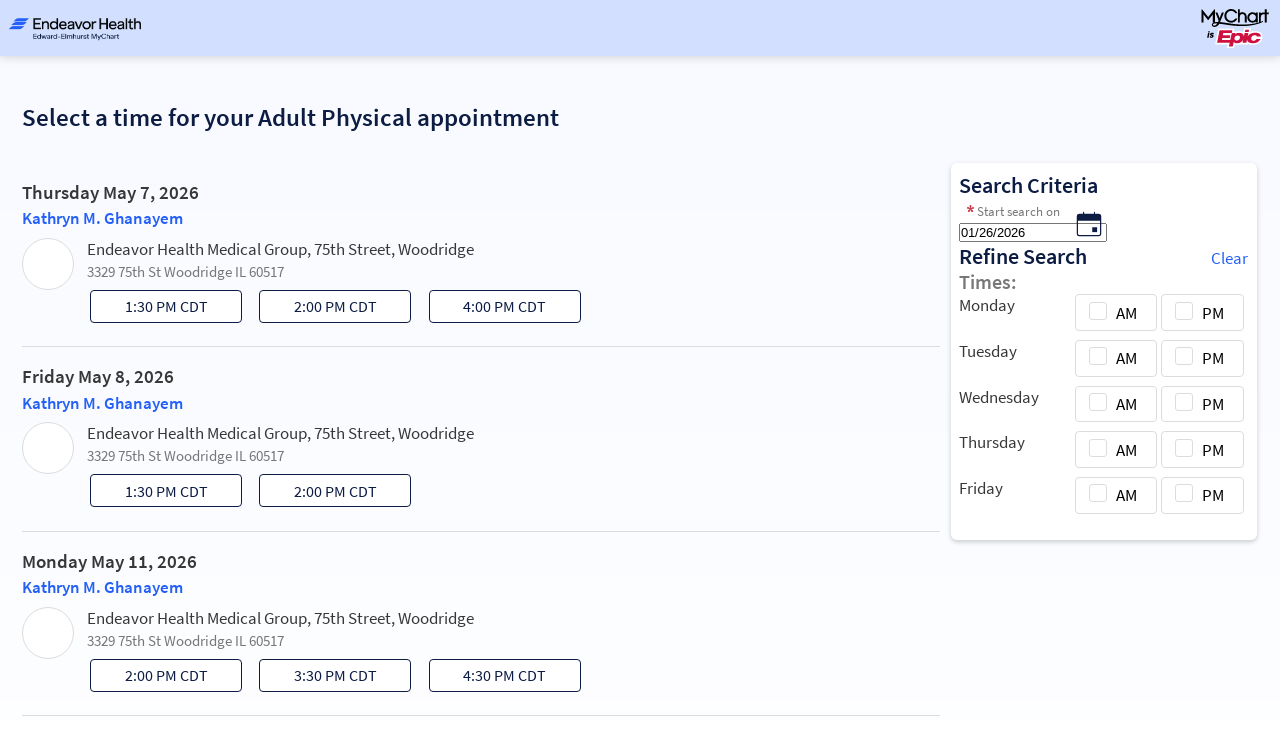

--- FILE ---
content_type: text/css
request_url: https://mychart.eehealth.org/MyChart/en-us/styles/menu.css?v=er9ND4S3mGBDVgM8sPG%2bDC7lUg3NA40nrd%2bVTkParDS7VNskM0tn5VadcMiST6PB
body_size: 31577
content:
/* Copyright 2018-2024 Epic Systems Corporation */
.Chip {
  background-color: #ffffff;
  border-radius: 1rem;
  box-shadow: 0rem 0.1rem 0.25rem -0.1rem rgba(0, 0, 0, 0.1);
  display: flex;
}
.Chip:hover, .Chip:focus-within {
  background-color: #f7f7f7;
}
.Chip .chipMain {
  display: flex;
  flex-grow: 1;
}
.Chip .chipMain ._Text[class] {
  color: #363636;
  padding: 0.325rem 0rem;
  text-align: left;
  align-self: center;
}
.Chip .chipMain:not(:last-child) {
  border-bottom-left-radius: inherit;
  border-top-left-radius: inherit;
}
.Chip .chipMain:last-child {
  border-radius: inherit;
}
.Chip .chipMainIcon {
  flex-shrink: 0;
  margin: 0.265rem 0.4rem 0.265rem 0.4rem;
}
.Chip .chipRemove {
  display: flex;
  flex-shrink: 0;
  color: #999999;
  border-bottom-right-radius: inherit;
  border-top-right-radius: inherit;
}
.Chip .chipRemove:hover, .Chip .chipRemove:focus {
  color: #4d4d4d;
  background-color: #dddddd;
}
.Chip .chipRemoveIcon {
  margin: auto 0.4rem;
  transform: scale(0.8);
}

.MyChartMenu .myChartMenuList {
  background-color: #ffffff;
  border-radius: 0.375rem;
  margin-bottom: 0.5rem;
}
.MyChartMenu .myChartMenuList li:not(:last-child) .MarkedMyChartMenuItem, .MyChartMenu .myChartMenuList .myChartSubmenuTitle {
  border-bottom: 1px solid #eaeaea;
}
.MyChartMenu .myChartMenuList > li:first-child .myChartSubmenuTitle {
  padding-top: 0.75rem;
}
.MyChartMenu .myChartMenuList > li:first-child:has(> .MarkedMyChartMenuItem), .MyChartMenu .myChartMenuList > li:first-child:has(> .MarkedMyChartMenuItem) .MarkedMyChartMenuItem {
  border-top-left-radius: 0.375rem;
  border-top-right-radius: 0.375rem;
}
.MyChartMenu .myChartMenuList > li:last-child:has(> .MarkedMyChartMenuItem), .MyChartMenu .myChartMenuList > li:last-child:has(> .MarkedMyChartMenuItem) .MarkedMyChartMenuItem {
  border-bottom-left-radius: 0.375rem;
  border-bottom-right-radius: 0.375rem;
}
.MyChartMenu .myChartMenuList > li:last-child li:last-child .MarkedMyChartMenuItem {
  border-bottom-left-radius: 0.375rem;
  border-bottom-right-radius: 0.375rem;
}
.MyChartMenu .myChartMenuList .myChartSubmenuTitle {
  font-size: 1rem;
  padding: 1.2rem 0.6rem 0.2rem 0.6rem;
  word-break: break-word;
}
.MyChartMenu .ZeroState.compact {
  padding-bottom: 0.5rem;
}

.MarkedMyChartMenuItem {
  background-color: #ffffff;
  display: flex;
  word-break: break-word;
}
.MarkedMyChartMenuItem:hover, .MarkedMyChartMenuItem:focus {
  background-color: #f7f7f7;
  text-decoration: none;
}
.MarkedMyChartMenuItem:hover .myChartMenuItemChevron, .MarkedMyChartMenuItem:focus .myChartMenuItemChevron {
  color: #4d4d4d;
}
.MarkedMyChartMenuItem .myChartMenuItemStrings {
  padding: 0.325rem 0rem;
}
.MarkedMyChartMenuItem .myChartMenuItemIcon {
  align-self: center;
  flex-shrink: 0;
  margin: 0.265rem 0.4rem auto 0.4rem;
  transform: scale(1.2);
  color: currentColor;
  color: var(--wp-proxy-color, currentColor);
}
.MarkedMyChartMenuItem .myChartMenuItemChevron {
  align-self: center;
  color: #999999;
  flex-shrink: 0;
  margin: auto 0.4rem;
  /* rtl:raw: transform: scaleX(-1); */
}
.MarkedMyChartMenuItem .clickableCardArrow {
  align-self: center;
  flex-shrink: 0;
  margin: auto 0.4rem;
  fill: currentColor;
  fill: var(--wp-proxy-color, currentColor);
  /* rtl:raw: 
            transform: scaleX(-1); 
        */
}
.MarkedMyChartMenuItem ._TextFragment {
  color: #363636;
}
.MarkedMyChartMenuItem .myChartMenuItemSynonym {
  color: #767676;
  display: inline-block;
  font-size: 0.8rem;
  line-height: 1rem;
  padding-left: 1rem;
}
.MarkedMyChartMenuItem .myChartMenuItemSynonym mark {
  color: #000000;
}

.RecentSearchesSection {
  margin-top: 0.4rem;
}
.RecentSearchesSection .searchHistoryButton[class][class] {
  margin: 0rem auto;
}
.RecentSearchesSection.hideRecentSearchesSection {
  display: none;
}

.RecentSearchList li {
  margin-bottom: 0.4rem;
  border-radius: 1rem;
}
.RecentSearchList .Chip .chipMainIcon {
  color: currentColor;
  color: var(--wp-proxy-color, currentColor);
}

.SearchAsYouType {
  height: 100%;
}
@media (min-width: 769px) {
  .SearchAsYouType.skipAnimation .SearchMenu, .SearchAsYouType.skipAnimation .searchBarInterior {
    transition-duration: 0s;
    transition-delay: 1ms;
  }
}

.SearchAsYouTypeMobile[class] .SearchMenu {
  position: unset;
  max-height: unset;
  height: unset;
  overflow-y: unset;
  background-color: unset;
  border: none;
}
.SearchAsYouTypeMobile a {
  -webkit-user-drag: none;
}

.MyChartSearchBar {
  height: 100%;
  border-radius: 8px;
}
.MyChartSearchBar .searchBarInterior {
  background: #ffffff;
  display: flex;
  align-items: stretch;
  border: 1px solid #dbdbdb;
  border-radius: 4px;
  width: 100%;
  border: 2px solid var(--wp-header-contrasting-proxy-color);
  background-color: var(--wp-header-contrasting-proxy-color);
  border-radius: 8px;
  overflow: hidden;
  height: 100%;
  transition: border-radius ease 0s 0.2s;
}
.MyChartSearchBar .searchBarInterior.invalid {
  border-color: #d80000;
  box-shadow: 0 0 1.5px 1px #d80000;
}
.MyChartSearchBar .searchBarInterior.invalid:not(:focus-within) {
  border-color: #d80000;
}
.MyChartSearchBar .searchBarInterior.locked[class] {
  background-color: #f2f2f2;
  color: #565656;
  cursor: default;
}
.MyChartSearchBar .searchBarInterior.locked[class] ._command:focus {
  background-color: #ffffff;
}
.MyChartSearchBar .searchBarInterior:focus-within {
  outline: 5px auto Highlight;
  outline: 5px auto -webkit-focus-ring-color;
  box-shadow: none;
  border-color: transparent;
}
@supports (background: -webkit-named-image(i)) {
  .MyChartSearchBar .searchBarInterior:focus-within {
    will-change: transform;
  }
}
.MyChartSearchBar .searchBarInterior:focus-within :focus-visible {
  outline: none;
}
.MyChartSearchBar .searchBarInterior:focus-within ._command:focus-visible {
  background-color: #ebedf0;
}
.MyChartSearchBar .searchBarInterior ._labelledField {
  flex-grow: 1;
}
.MyChartSearchBar .searchBarInterior ._labelledField ._input {
  background-color: inherit;
  border: none;
  box-shadow: none;
  margin-bottom: 0;
  width: 100%;
}
.MyChartSearchBar .searchBarInterior ._labelledField ._input:invalid {
  box-shadow: none;
}
.MyChartSearchBar .searchBarInterior ._labelledField ._input:invalid:focus:not(*:root) {
  outline: none;
}
.MyChartSearchBar .searchBarInterior ._labelledField ._readOnlyText {
  border: none;
  margin-bottom: -1rem;
  word-break: break-word;
}
.MyChartSearchBar .searchBarInterior ._labelledField ._labelInputContainer[class] {
  background-color: inherit;
  border: none;
}
.MyChartSearchBar .searchBarInterior ._labelledField ._labelInputContainer[class].invalid:not(:focus-within) {
  box-shadow: none;
}
.MyChartSearchBar .searchBarInterior ._labelledField ._labelInputContainer[class]:focus-within {
  outline: none;
}
.MyChartSearchBar .searchBarInterior ._command {
  color: #565656;
  border: none;
  border-radius: 4px;
  flex-shrink: 0;
}
.MyChartSearchBar .searchBarInterior ._command, .MyChartSearchBar .searchBarInterior ._command.iconOnly {
  background-color: inherit;
  padding: 0 0.25rem;
}
.MyChartSearchBar .searchBarInterior ._image {
  color: #565656;
  display: block;
  flex-shrink: 0;
}
.MyChartSearchBar .searchBarInterior .actionDivider {
  width: 1px;
  background: transparent;
  border-color: #dbdbdb;
  display: flex;
  justify-content: center;
  flex-direction: column;
  isolation: isolate;
}
.MyChartSearchBar .searchBarInterior .actionDivider::before {
  border: none;
  border-left-width: 1px;
  border-left-style: solid;
  border-left-color: inherit;
  content: "";
  height: calc(100% - 0.675rem);
}
@media (prefers-reduced-motion) {
  .MyChartSearchBar .searchBarInterior {
    transition: none;
  }
}
.MyChartSearchBar .searchBarInterior .searchBarInput {
  border: none;
  border-radius: 0;
  margin: 0rem;
  padding-left: 0.8rem;
  text-overflow: ellipsis;
  -webkit-appearance: none;
}
.MyChartSearchBar .searchBarInterior .searchBarInput::-ms-clear, .MyChartSearchBar .searchBarInterior .searchBarInput::-ms-reveal {
  display: none;
  width: 0;
  height: 0;
}
.MyChartSearchBar .searchBarInterior .searchBarInput::-webkit-search-decoration, .MyChartSearchBar .searchBarInterior .searchBarInput::-webkit-search-cancel-button, .MyChartSearchBar .searchBarInterior .searchBarInput::-webkit-search-results-button, .MyChartSearchBar .searchBarInterior .searchBarInput::-webkit-search-results-decoration {
  display: none;
}
.MyChartSearchBar .searchBarInterior ._command {
  border-radius: unset;
  background-color: #ffffff;
}
.MyChartSearchBar .searchBarInterior ._command:hover, .MyChartSearchBar .searchBarInterior ._command:focus {
  background-color: #ebedf0;
}
.MyChartSearchBar .searchBarInterior .searchBarButton {
  aspect-ratio: 1/1;
  transition: background-color 0.3s;
}
.MyChartSearchBar .searchBarInterior .searchBarButton.menuButton, .MyChartSearchBar .searchBarInterior .searchBarButton.activeSearchButton {
  background-color: transparent;
}
.MyChartSearchBar .searchBarInterior .searchBarButton.menuButton:hover, .MyChartSearchBar .searchBarInterior .searchBarButton.menuButton:focus, .MyChartSearchBar .searchBarInterior .searchBarButton.activeSearchButton:hover, .MyChartSearchBar .searchBarInterior .searchBarButton.activeSearchButton:focus {
  background-color: rgba(255, 255, 255, 0.3);
}
.MyChartSearchBar .searchBarInterior .searchBarButton .searchBarIcon {
  margin: auto;
}
@media (min-width: 769px) {
  .MyChartSearchBar .searchBarInterior.activeSearchBarInterior {
    border-bottom-left-radius: 0;
    border-bottom-right-radius: 0;
    border: 2px solid var(--wp-header-contrasting-proxy-color);
    border-bottom: none;
    transition-delay: 0s;
  }
  .MyChartSearchBar .searchBarInterior.activeSearchBarInterior .searchBarInput {
    border-top-left-radius: 2px;
    border-bottom-left-radius: 2px;
  }
  .MyChartSearchBar .searchBarInterior.activeSearchBarInterior .ClearSearchCommand {
    border-top-right-radius: 2px;
    border-bottom-right-radius: 2px;
  }
}
.MyChartSearchBar .searchBarInterior .searchBarIcon {
  transition: fill 0.2s;
  transform: scale(1.2);
  color: var(--wp-header-contrasting-proxy-color);
}
.MyChartSearchBar .searchBarInterior .activeSearchBarIcon {
  fill: #ffffff;
}
.MyChartSearchBar .searchBarInterior .searchBarArrow {
  /* rtl:raw: transform: scaleX(-1); */
}
.MyChartSearchBar .searchBarInterior .ClearSearchCommand {
  padding: 0 0.313rem;
}
.MyChartSearchBar .searchBarInterior .ClearSearchCommand .searchIcon {
  transform: scale(0.85);
}

.SearchMenu {
  background-color: #ebedf0;
  max-height: 0;
  overflow-y: hidden;
  padding: 0rem 0.83rem;
  scrollbar-gutter: stable;
  border: 0 solid var(--wp-header-contrasting-proxy-color);
  border-bottom-left-radius: 8px;
  border-bottom-right-radius: 8px;
  transition-property: max-height, border-width;
  transition-duration: 0.2s, 0s;
  transition-delay: 0s, 0.2s;
  word-break: break-word;
}
@media (prefers-reduced-motion) {
  .SearchMenu[class][class][class] {
    transition-property: opacity;
    opacity: 0;
    max-height: min(30rem, 85vh - var(--wp-header-height));
  }
}
@media (prefers-reduced-motion) and (min-width: 900px) {
  .SearchMenu[class][class][class] {
    max-height: min(35rem, 85vh - var(--wp-header-height));
  }
}
@media (prefers-reduced-motion) and (max-width: 768px) {
  .SearchMenu[class][class][class] {
    max-height: unset;
    bottom: unset;
  }
}
@media (prefers-reduced-motion) {
  .SearchMenu[class][class][class].expanded {
    opacity: 1;
  }
}
.SearchMenu.expanded {
  border-width: 2px;
  overflow-y: auto;
  transition-delay: 0s, 0s;
  animation: keep-scrollbar-hidden 0.2s;
  max-height: min(30rem, 85vh - var(--wp-header-height));
}
@media (min-width: 900px) {
  .SearchMenu.expanded {
    max-height: min(35rem, 85vh - var(--wp-header-height));
  }
}
@keyframes keep-scrollbar-hidden {
  from {
    overflow-y: hidden;
  }
  to {
    overflow-y: hidden;
  }
}
@media (max-width: 768px) {
  .SearchMenu {
    position: fixed;
    top: var(--wp-header-height);
    bottom: 100vh;
    left: 0;
  }
  .SearchMenu[class][class] {
    max-height: unset;
    border: none;
    transition-property: bottom;
    transition-duration: 0.25s;
  }
  .SearchMenu.expanded {
    bottom: 0;
    transition-delay: 0.1s;
    animation-duration: 0.5s;
  }
}
@media (min-width: 769px) {
  .SearchMenu {
    scrollbar-color: #999999 transparent;
    scrollbar-width: thin;
  }
  .SearchMenu::-webkit-scrollbar {
    visibility: visible;
    width: 6px;
  }
  .SearchMenu::-webkit-scrollbar-thumb {
    background-color: #999999;
    border-radius: 5px;
  }
  .SearchMenu::-webkit-scrollbar-track {
    background-color: transparent;
    border-radius: 5px;
  }
}
.SearchMenu ._PageHeading {
  padding: 0.4rem 0.6rem 0.5rem 0.6rem;
  color: currentColor;
  color: var(--wp-proxy-color, currentColor);
}
.SearchMenu .ZeroState {
  display: inline-flex;
  justify-content: center;
  flex-direction: row;
  padding-bottom: 0;
}
.SearchMenu .ZeroState.compact .iconHolder {
  padding: 0;
  margin-right: 0.3rem;
  height: clamp(16px, 1.847rem, 48px);
  width: clamp(16px, 1.847rem, 48px);
}
.SearchMenu .ZeroState.compact .textWrapper {
  margin-right: 0.3rem;
  width: fit-content;
  text-align: left;
}
.SearchMenu .ZeroState .iconHolder {
  margin: 0;
}

.MyChartSearch {
  display: flex;
  flex-direction: column;
  min-height: calc(100vh - (8.7rem + 2.75rem + 1rem));
  min-height: calc(100vh - (var(--wp-header-height) + var(--wp-footer-height) + 1rem));
  max-width: calc(100% + 2.5rem);
  width: calc(100% + 2.5rem);
  margin-left: -1.25rem;
}
.MyChartSearch .MyChartSearchResults, .MyChartSearch .ChartResultList {
  flex-grow: 1;
}
.mobile .MyChartSearch {
  min-height: calc(100vh - 1rem);
}
.datatile .MyChartSearch {
  min-height: auto;
}
@media screen and (max-width: 768px) {
  .MyChartSearch {
    max-width: calc(100% + 1.5rem);
    width: calc(100% + 1.5rem);
    margin-left: -0.75rem;
  }
}
@media print {
  .MyChartSearch {
    margin-left: 0;
    width: 100%;
  }
}
.MyChartSearch h1, .MyChartSearch .suggestionsContainer, .MyChartSearch .ChartResultList, .MyChartSearch .searchError {
  padding-left: 0.75rem;
  padding-right: 0.75rem;
}
@media screen and (min-width: 1300px) {
  .MyChartSearch h1, .MyChartSearch .suggestionsContainer, .MyChartSearch .ChartResultList, .MyChartSearch .searchError {
    padding-left: 1.25rem;
    padding-right: 1.25rem;
  }
}
.mobile .MyChartSearch {
  max-width: calc(100% + 1rem);
  margin-left: -0.5rem;
}
@media screen and (min-width: 770px) and (max-width: 1299px) {
  .mobile .MyChartSearch h1, .mobile .MyChartSearch .suggestionsContainer, .mobile .MyChartSearch .ChartResultList, .mobile .MyChartSearch .searchError {
    padding-left: 0.5rem;
    padding-right: 0.5rem;
  }
}
.MyChartSearch mark {
  background-color: unset;
  color: unset;
  font-weight: bold;
}
.MyChartSearch h1, .MyChartSearch h2 {
  overflow-wrap: break-word;
}

.MyChartSearchResults {
  display: flex;
  flex-direction: column;
}
.MyChartSearchResults .ChartResultList {
  background: linear-gradient(to bottom, rgba(255, 255, 255, 0.6) 95%, transparent);
  border-top: solid 1px #eaeaea;
}
@media screen and (min-width: 1025px) {
  .MyChartSearchResults {
    flex-direction: row;
    border-top: solid 1px #eaeaea;
  }
  .MyChartSearchResults .suggestionsContainer {
    max-width: 20rem;
    border-right: solid 1px #eaeaea;
    display: flex;
    flex-direction: column;
  }
  .MyChartSearchResults .ChartResultList {
    border-top: none;
  }
}

.mobile .MyChartSearchResults a {
  -webkit-user-drag: none;
}

.ChartResult .resultTitleLink {
  text-decoration: none;
  display: inline-block;
}
.ChartResult .resultTitleLink:hover .hoverUnderline, .ChartResult .resultTitleLink:focus .hoverUnderline {
  text-decoration: underline;
}
.ChartResult .resultTypeInfo {
  display: flex;
  align-items: center;
}
.ChartResult .resultTypeInfo ._Icon {
  margin-right: 0.25rem;
  flex-shrink: 0;
}
.ChartResult .supplementaryInformation {
  display: flex;
}
.ChartResult .supplementaryInformation .resultDate {
  flex-shrink: 0;
  margin-right: 0.25rem;
}

.ResultDescription ._Text._readOnlyText {
  margin: 0;
}

.ResultH2GInfo {
  display: inline;
  border-left: solid 1px gray;
  padding-left: 0.25rem;
}
.ResultH2GInfo .careEverywhereIcon {
  margin-right: 0.25rem;
  vertical-align: middle;
}

.ChartResultList ._ListElement {
  margin-bottom: 1.5rem;
}
.ChartResultList .chartResultListHeading {
  padding-bottom: 0;
}
.ChartResultList .NumResults[class][class] {
  margin-bottom: 0.75rem;
}

.MenuResultList {
  margin-bottom: 1rem;
}
.MenuResultList .MarkedMyChartMenuItem {
  border-radius: 4px;
  padding: 0.25rem 0;
}
.MenuResultList .menuItems {
  box-shadow: 0 2px 5px 0 rgba(0, 0, 0, 0.2);
  background-color: #ffffff;
  border-radius: 4px;
}
.MenuResultList .menuItems > :not(:last-child) {
  border-bottom: 1px solid #cccccc;
}
@media screen and (min-width: 600px) and (max-width: 1024px) {
  .MenuResultList .menuItems {
    max-width: 25rem;
  }
}

body.color1 #header {
  --wp-header-contrasting-proxy-color: #235ff8;
}

body.color2 #header {
  --wp-header-contrasting-proxy-color: #c88809;
}

body.color3 #header {
  --wp-header-contrasting-proxy-color: #66544d;
}

body.color4 #header {
  --wp-header-contrasting-proxy-color: #416417;
}

body.color5 #header {
  --wp-header-contrasting-proxy-color: #63a215;
}

body.color6 #header {
  --wp-header-contrasting-proxy-color: #6147a1;
}

body.color7 #header {
  --wp-header-contrasting-proxy-color: #9874ed;
}

html {
  scroll-padding-top: var(--wp-header-height);
}

#header {
  background-color: transparent;
  background: transparent;
}
@media print {
  #header {
    display: none;
  }
}

/* #region inside the menu */
#menu-header .menu-closebutton {
  flex-shrink: 0;
  height: 2rem;
  width: 2rem;
  margin: 0.25rem;
  border-radius: 50%;
  box-shadow: 0px 1px 3px rgba(0, 0, 0, 0.4);
  /* rtl:raw: transform: scale(-1,1); */
}
@media only screen and (max-width: 768px) {
  #menu-header .menu-closebutton {
    display: none;
  }
}
#menu-header .menu-closebutton:active {
  filter: brightness(1.2);
}
#menu-header .menu-closebutton .menu-buttonicon {
  margin: 0.125rem;
  height: 1.75rem;
  width: 1.75rem;
  fill: #ffffff;
}

.menu-responsiveclosebutton {
  padding-right: 0.75rem;
  font-weight: 600;
  color: #0B1B42;
}
@media only screen and (min-width: 769px) {
  .menu-responsiveclosebutton {
    display: none;
  }
}
.menu-responsiveclosebutton.iOS:focus {
  outline: none;
}

.menu-searchcontainer {
  display: flex;
  flex-direction: row-reverse;
  min-height: 3rem;
}

.menu-searchbarcontainer {
  display: flex;
}

.menu-searchbar {
  width: 100%;
  min-width: 0%;
  max-height: 2.25rem;
  display: inline-block;
  margin: 0.5rem;
  padding-left: 2rem;
  padding-right: 2rem;
  -webkit-appearance: none;
  z-index: 10;
  background: transparent;
}
.menu-searchbar::-ms-clear {
  display: none;
}
.menu-searchbar[placeholder] {
  text-overflow: ellipsis;
}

.menu-searchicon {
  margin: 0.6rem;
  margin-right: -2.5rem;
  z-index: 9;
  height: 2rem;
  width: 2rem;
}

.menu-searchemptybutton {
  margin: 0.6rem;
  margin-left: -2.6rem;
  z-index: 11;
}

.menu-searchemptyicon {
  fill: #767676;
  height: 2rem;
  width: 2rem;
  transform: scale(0.6375);
}

#menu-shield {
  position: fixed;
  background-color: rgba(0, 0, 0, 0.4);
  height: 100%;
  width: 100%;
  left: 0px;
  top: 0px;
  opacity: 0;
  transition: 0.1s;
  transition-timing-function: ease-out;
  z-index: 3002;
}
#menu-shield.menu-shieldopen {
  opacity: 1;
}

#menu-container {
  position: fixed;
  left: -25rem;
  transition: 0.2s;
  transition-timing-function: ease-in;
}
#menu-container.menu-open {
  left: 0;
  transition: 0.3s;
  transition-timing-function: ease-out;
}

#menu-container, .menu-container {
  height: calc(100% - 1rem);
  width: 25rem;
  top: 1rem;
  background-color: #ffffff;
  position: fixed;
  z-index: 3003;
  overflow-x: hidden;
  overflow-y: hidden;
  border-top-right-radius: 1.25rem;
  opacity: 0;
}
#menu-container.menu-open, .menu-container.menu-open {
  opacity: 1;
}
#menu-container .menu-flexparent, .menu-container .menu-flexparent {
  display: flex;
  flex-direction: column;
  height: 100%;
}
#menu-container .menu-headertop, .menu-container .menu-headertop {
  display: flex;
  flex-direction: row-reverse;
}
#menu-container .menu-mainmenulist, .menu-container .menu-mainmenulist {
  overflow-y: auto;
  overflow-x: hidden;
  height: 100%;
  display: block;
}
#menu-container .menu-contextlabel, .menu-container .menu-contextlabel {
  display: inline;
  font-size: 1.1rem;
  font-weight: bold;
  text-align: center;
  padding-top: 1rem;
  word-break: break-word;
}
#menu-container .menu-searchlist, .menu-container .menu-searchlist {
  overflow-y: auto;
  overflow-x: hidden;
}
#menu-container .menu-searchresultstotal, .menu-container .menu-searchresultstotal {
  padding-left: 0.5rem;
  padding-bottom: 0.5rem;
  font-size: 0.9rem;
}
#menu-container .menu-searchresultstotal:empty, .menu-container .menu-searchresultstotal:empty {
  padding-bottom: 0rem;
}
#menu-container .submenu-header, .menu-container .submenu-header {
  display: block;
  padding: 0.5rem;
  font-size: 1.15rem;
  font-weight: bold;
  color: #363636;
  line-height: normal;
  overflow-wrap: anywhere;
}
#menu-container .menuitem, .menu-container .menuitem {
  position: relative;
}
#menu-container .menuitem .menuitem-label, .menu-container .menuitem .menuitem-label {
  color: #363636;
  padding: 0.325rem 0 0.325rem 0.325rem;
  display: block;
  max-width: calc(100% - 2rem);
  line-height: normal;
  overflow-wrap: anywhere;
}
#menu-container .menuitem .menuitem-icon, .menu-container .menuitem .menuitem-icon {
  height: 1.75rem;
  width: 1.75rem;
  margin: 0.1rem;
  margin-top: auto;
  margin-bottom: auto;
  margin-left: 0.2rem;
  flex: 0 0 1.75rem;
}
#menu-container .menuitem:hover .menuitem-content, .menu-container .menuitem:hover .menuitem-content {
  text-decoration: none;
  background: #f2f2f2;
}
#menu-container .menuitem .menuitem-content:focus, .menu-container .menuitem .menuitem-content:focus {
  text-decoration: none;
  background: #f2f2f2;
}
#menu-container .menuitem .menuitem-content, .menu-container .menuitem .menuitem-content {
  display: flex;
}
#menu-container .menuitem.menuitem-searchsynonymmatch, .menu-container .menuitem.menuitem-searchsynonymmatch {
  min-height: 3rem;
}
#menu-container .menuitem.menuitem-searchsynonymmatch .menuitem-icon, .menu-container .menuitem.menuitem-searchsynonymmatch .menuitem-icon {
  margin-top: 0.7rem;
}
#menu-container .menuitem.menuitem-searchsynonymmatch .menuitem-searchsynonym, .menu-container .menuitem.menuitem-searchsynonymmatch .menuitem-searchsynonym {
  padding-left: 1rem;
  overflow-x: hidden;
  overflow-y: auto;
}
#menu-container .menuitem:not(:last-child), .menu-container .menuitem:not(:last-child) {
  border-bottom: 1px solid #cccccc;
}
#menu-container .submenu:last-child, .menu-container .submenu:last-child {
  padding-bottom: 2rem;
}
@media only screen and (max-width: 768px) {
  #menu-container, .menu-container {
    width: calc(100% - 1rem);
    height: calc(100% - 3rem);
    border-radius: 0.5rem;
    top: 2rem;
    transform: translateX(-100%);
    left: -100%;
  }
}
@media only screen and (max-width: 768px) and (orientation: landscape) {
  #menu-container, .menu-container {
    top: 0.5rem;
    height: calc(100% - 1rem);
  }
}
@media only screen and (max-width: 768px) {
  #menu-container.menu-open, .menu-container.menu-open {
    left: calc(100% - 0.5rem);
  }
  #menu-container .menu-list, .menu-container .menu-list {
    overflow-y: auto;
    max-height: none;
    margin-bottom: 0rem;
  }
  #menu-container .menu-headertop, .menu-container .menu-headertop {
    text-align: center;
  }
  #menu-container .menu-headertop .menu-contextlabel, .menu-container .menu-headertop .menu-contextlabel {
    padding-top: 0rem;
  }
  #menu-container .menu-header, .menu-container .menu-header {
    padding-top: 0.5rem;
  }
}

/* #endregion inside the menu */
/* #region Header */
/* #sub-region shared menu button and proxy-switcher styles */
#header_menu,
.proxySelectorDropDownContainer .proxyButton {
  width: max-content;
  overflow: hidden;
  display: inline-flex;
  align-items: center;
  padding: 2px 0.1rem;
  border-width: 0;
  line-height: 1rem;
  color: #ffffff;
  box-shadow: none;
}
#header_menu #header_menu_icon,
#header_menu #header_menu_icon .menu_image,
#header_menu .roundedPatientPhoto,
.proxySelectorDropDownContainer .proxyButton #header_menu_icon,
.proxySelectorDropDownContainer .proxyButton #header_menu_icon .menu_image,
.proxySelectorDropDownContainer .proxyButton .roundedPatientPhoto {
  height: 1.9rem;
  width: 1.9rem;
  min-width: 1.9rem;
  line-height: 1.9rem;
  font-size: 1.5rem;
  border-radius: 50%;
}
#header_menu:hover, #header_menu:focus,
.proxySelectorDropDownContainer .proxyButton:hover,
.proxySelectorDropDownContainer .proxyButton:focus {
  filter: brightness(1.2);
}

/* #end sub-region shared menu button and proxy-switcher styles */
#header:not(:empty) {
  box-shadow: 0 0 0.6rem 0 rgba(0, 0, 0, 0.2);
  z-index: 10;
}
.isInside #header:not(:empty).noTransitions {
  transition: none !important;
}

#header.header_graphic {
  background-color: #D3DFFE;
  transition: height 0.2s;
  top: 0;
  position: fixed;
}
#wrap:has(#header.header_graphic) {
  padding-top: var(--wp-header-height);
}
#header.header_graphic.without_search:not(.midlogin) {
  position: sticky;
}
#wrap:has(#header.header_graphic.without_search:not(.midlogin)) {
  padding-top: 0;
}
#header.header_graphic.static #graphicHeader #header_grid #header_extras {
  flex-direction: unset;
}
#header.header_graphic .fitme {
  max-width: 1440px;
}

#graphicHeader:empty {
  height: 3.25rem;
}

#graphicHeader:not(:empty) {
  margin-left: 0.3rem;
  width: calc(100% - 0.6rem);
  display: flex;
  justify-content: space-between;
  padding: 0.5rem 0;
}
#graphicHeader:not(:empty) #header_grid {
  display: grid;
  grid-auto-rows: 1fr;
  grid-auto-columns: 1fr;
  row-gap: 8px;
  column-gap: 8px;
  min-width: 0;
  margin: 0 0.2rem;
}
#graphicHeader:not(:empty) #header_grid #header_navigation, #graphicHeader:not(:empty) #header_grid #header_extras {
  width: max-content;
  row-gap: 8px;
}
#graphicHeader:not(:empty) #skipToMain {
  left: 0;
  top: -5rem;
  display: block;
  position: fixed;
  color: #ffffff;
  background: #000000;
  border: 1px solid #ffffff;
  border-radius: 6px;
  box-shadow: 0 0 3px #ffffff;
  filter: brightness(1.2);
  margin: 2px;
  padding: 0.2rem;
  pointer-events: none;
  text-decoration: underline;
  z-index: 5;
  opacity: 0;
  transition-duration: 0.2s;
  transition-property: opacity;
  transition-property: opacity, top;
}
#graphicHeader:not(:empty) #skipToMain:focus {
  opacity: 1;
}

#graphicHeader:not(:empty) #skipToMain:focus {
  pointer-events: auto;
}

#graphicHeader:not(:empty) #skipToMain:focus {
  top: 0;
}

#graphicHeader:not(:empty) .headerButton {
  font-size: 0.9rem;
  line-height: 1rem;
  width: max-content;
}
#graphicHeader:not(:empty) .logo_image {
  max-height: 100%;
  width: 100%;
}
#graphicHeader:not(:empty) .mychart_by_epic_logo {
  max-height: 2.25rem;
  width: 4.2rem;
  margin-left: auto;
  margin-right: 0;
}
#graphicHeader:not(:empty) #header_logo {
  z-index: 1;
  height: 2.25rem;
  margin-left: 0px;
  transition: margin 0.2s, height 0.2s;
  margin-top: 0;
}
#graphicHeader:not(:empty) #header_logo .header_logo_link {
  display: block;
  position: relative;
  height: 100%;
  max-width: initial;
  background: transparent url("../images/logo.svg") no-repeat scroll left/contain;
}
#graphicHeader:not(:empty) #header_go_home,
#graphicHeader:not(:empty) .headerButtonContainer {
  display: inline-block;
  width: auto;
}
#graphicHeader:not(:empty) #header_navigation, #graphicHeader:not(:empty) .header_navigation_buttons {
  display: flex;
  align-items: flex-start;
  column-gap: 8px;
}
#graphicHeader:not(:empty) #header_navigation #header_to_mcc_button_icon, #graphicHeader:not(:empty) .header_navigation_buttons #header_to_mcc_button_icon {
  height: 100%;
}
#graphicHeader:not(:empty) .header_navigation_buttons > div,
#graphicHeader:not(:empty) .header_navigation_buttons {
  width: auto;
}
#graphicHeader:not(:empty) #header_go_home {
  height: 2.25rem;
  width: 7.65rem;
}
#graphicHeader:not(:empty) #header_navigation {
  grid-area: 1/1/span 1/span 1;
  white-space: nowrap;
  transition: top 0.2s;
  width: auto;
}
#graphicHeader:not(:empty) #header_search_bar_container {
  grid-area: 1/2/span 1/span 1;
  margin-left: auto;
  margin-right: auto;
  height: 2.25rem;
  z-index: 1;
  width: 18rem;
}
@media (min-width: 900px) {
  #graphicHeader:not(:empty) #header_search_bar_container {
    width: 23.5rem;
  }
}
#graphicHeader:not(:empty) #header_menu {
  padding: 0;
  width: 2.25rem;
  min-width: 2.25rem;
}
#graphicHeader:not(:empty) #header_menu #header_menu_icon {
  background-color: var(--wp-header-contrasting-proxy-color);
  display: inline-block;
  vertical-align: middle;
  height: 100%;
  width: 100%;
  border-radius: 0;
  margin-right: 0;
}
[data-altstylesheet="High Contrast"] #graphicHeader:not(:empty) #header_menu #header_menu_icon {
  background-color: #000000;
}
#graphicHeader:not(:empty) #header_menu #header_menu_icon .menu_image {
  fill: #ffffff;
  display: block;
  margin: 0 auto;
  height: 100%;
  padding: 0.15rem;
}
#graphicHeader:not(:empty) #header_menu:hover {
  cursor: pointer;
}
#graphicHeader:not(:empty) #header_menu:active #header_menu_icon {
  filter: brightness(1.1);
}
#graphicHeader:not(:empty) #header_extras {
  grid-area: 1/3/span 1/span 1;
  display: flex;
  width: auto;
  column-gap: 8px;
  margin-left: auto;
}
#graphicHeader:not(:empty) #header_to_previous_button {
  text-decoration: none;
}
#graphicHeader:not(:empty) .header_button_icon {
  width: 1.8rem;
  height: 1.8rem;
  vertical-align: middle;
}
#graphicHeader:not(:empty) .header_button_label {
  vertical-align: middle;
  padding-right: 3px;
}
#graphicHeader:not(:empty) .headerButton, #graphicHeader:not(:empty) .proxyMenuButton, #graphicHeader:not(:empty) #header_menu {
  background: rgba(0, 0, 0, 0.45);
  border-radius: 8px;
  height: 2.25rem;
}
[data-altstylesheet="High Contrast"] #graphicHeader:not(:empty) .headerButton, [data-altstylesheet="High Contrast"] #graphicHeader:not(:empty) .proxyMenuButton, [data-altstylesheet="High Contrast"] #graphicHeader:not(:empty) #header_menu {
  background: #000000;
  border: 1px solid #ffffff;
}
#graphicHeader:not(:empty) #header_menu:hover, #graphicHeader:not(:empty) #header_menu:focus,
#graphicHeader:not(:empty) .headerButton:hover,
#graphicHeader:not(:empty) .headerButton:focus,
#graphicHeader:not(:empty) .proxyMenuButton:hover,
#graphicHeader:not(:empty) .proxyMenuButton:focus {
  filter: brightness(1.2);
  box-shadow: 0 0 3px 0 #ffffff;
}
#graphicHeader:not(:empty) .headerButton {
  cursor: pointer;
  color: #ffffff;
  padding: 2px 4px;
  line-height: 1.4rem;
  white-space: nowrap;
  z-index: 2;
  display: block;
}
#graphicHeader:not(:empty) .headerButton .headerImage {
  fill: #ffffff;
}

#header_shield {
  visibility: hidden;
  opacity: 0;
  position: fixed;
  top: var(--wp-header-height);
  left: 0;
  z-index: -1;
  width: 100%;
  height: 100%;
  background-color: rgba(0, 0, 0, 0.4);
  transition: opacity 0.25s ease 0.25s, visibility 0s ease 0.5s;
}
@media (min-width: 769px) {
  #header_shield.skipAnimation {
    transition: none;
  }
}

.isSearchOpen #header_shield {
  visibility: visible;
  opacity: 1;
  transition: none;
}

.contentOnly #header {
  position: relative;
  text-align: center;
}

/* #endregion */
body,
#header .fitme,
#header .fitme.width,
#content,
#footer,
#header #footer .mainStyle,
#header,
.component.Popup:not(.small) {
  width: 100%;
}

.isInside #header {
  transition-property: all;
}

.isPrelogin.publicform #header.header_graphic {
  display: none;
}
.isPrelogin.publicform #header.header_graphic + #content #main {
  padding-top: 0.5rem;
}


--- FILE ---
content_type: text/css
request_url: https://mychart.eehealth.org/MyChart/en-us/styles/uploadcomponent.css?v=7bjKyL8Ht%2f0jmIU4AZCCxyVdjg5HEGSjIc7gMsziD4mV2g8NMApGMI1HFG5ZDU12
body_size: 3491
content:
/* Copyright 2017-2024 Epic Systems Corporation */
.card.addItem .addlabel.upload--add-file-label {
  position: relative;
  word-break: break-word;
}
.card.addItem .addlabel.upload--add-file-label:before {
  content: "";
  background-size: auto;
  display: inline-block;
  height: 2.5rem;
  width: 2rem;
  padding: 0;
  vertical-align: middle;
}
.card.addItem .addlabel.upload--document-icon:before {
  background: url("../images/add_document.svg") no-repeat center center;
}
.card.addItem .addlabel.upload--uploading-icon:before {
  background: url("../images/spinner_small_transparentbg.gif") no-repeat center center;
}
.card.addItem .addlabel:before {
  -webkit-print-color-adjust: exact;
  print-color-adjust: exact;
}

/* #region file type icons */
.icon-left:before {
  background-repeat: no-repeat;
  background-size: cover;
  content: "";
  display: block;
  height: 60px;
  margin: 0.5rem;
  position: absolute;
  left: 0;
  top: 0;
  width: 60px;
}

.file-type-icon--jpg:before, .file-type-icon--png:before, .file-type-icon--bmp:before, .file-type-icon--gif:before,
.file-type-icon--jpeg:before, .file-type-icon--tga:before, .file-type-icon--fmf:before, .file-type-icon--pcx:before,
.file-type-icon--dcx:before, .file-type-icon--wpg:before {
  background-image: url("../images/document_img.svg");
}

.file-type-icon--doc:before, .file-type-icon--docx:before, .file-type-icon--rtf:before {
  background-image: url("../images/document_doc.svg");
}

.file-type-icon--tiff:before, .file-type-icon--tif:before {
  background-image: url("../images/document_tiff.svg");
}

.file-type-icon--pdf:before {
  background-image: url("../images/document_pdf.svg");
}

.file-type-icon--mp4:before, .file-type-icon--mov:before, .file-type-icon--mpg:before, .file-type-icon--mpeg:before,
.file-type-icon--wmv:before, .file-type-icon--avi:before, .file-type-icon--mkv:before, .file-type-icon--flv:before,
.file-type-icon--3gp:before, .file-type-icon--3gpp:before, .file-type-icon--vob:before, .file-type-icon--ogv:before,
.file-type-icon--ogg:before, .file-type-icon--qt:before, .file-type-icon--rm:before, .file-type-icon--rmvb:before,
.file-type-icon--asf:before, .file-type-icon--m4p:before, .file-type-icon--m4v:before, .file-type-icon--f4v:before,
.file-type-icon--f4p:before, .file-type-icon--f4a:before, .file-type-icon--f4b:before, .file-type-icon--mpeg4:before,
.file-type-icon--mpg4:before {
  background-image: url("../images/document_video.svg");
}

/* #endregion */
.card.upload--document-card.card.withButton {
  display: inline-flex;
  flex-direction: column;
  padding-bottom: 0.5rem;
}
.card.upload--document-card.card.withButton .buttonList {
  min-height: 0;
  padding: 0;
  position: static;
  margin-top: auto;
}
.card.upload--document-card.card.withButton .buttonList {
  flex-wrap: wrap;
}
.section.questionsContainer div.cardlist .card.upload--document-card {
  padding: 0.5rem;
}
.card.upload--document-card > .cardline {
  padding-left: 60px;
}
.card.upload--document-card > .uploadPreview-line {
  padding-left: 10%;
  padding-right: 10%;
}
.card.upload--document-card > .cardline.upload--document-card-line {
  overflow: visible;
  box-sizing: border-box;
}
.card.upload--document-card > .name.icon.upload--document-icon:after {
  left: 0;
}

.card .upload--file-name {
  display: inline-block;
  max-width: 100%;
  color: #0B1B42;
  position: relative;
}

.upload--document-card[data-is-editing=true] [data-function=name-label] {
  display: none;
  position: absolute;
  text-overflow: ellipsis;
  overflow: hidden;
  white-space: nowrap;
  max-width: 95%;
}
.upload--document-card[data-is-editing=false] [data-function=name-label] {
  max-width: 95%;
}
.upload--document-card[data-is-editing=false] [data-function=edit-label-input] {
  display: none;
}
.upload--document-card [data-function=edit-label-input] {
  width: 100%;
}
.upload--document-card [data-function=edit-label] {
  cursor: pointer;
}

#addCoverageCard [data-function=edit-label-input] {
  visibility: hidden;
}

.card-center {
  display: table;
  width: 100%;
  height: 100%;
  text-align: center;
}
.card-center > div {
  display: table-cell;
  vertical-align: middle;
}

.upload--limit-reached {
  color: #d80000;
  padding: 0.5rem 1rem 0 1rem;
}


--- FILE ---
content_type: text/css
request_url: https://mychart.eehealth.org/MyChart/en-us/styles/questionnaire.css?v=XXdDlvDfKBvFbOqpfV4lkEIxCsZhLBFl0m9jAKCcteuhxkhtjyZLDNIbBJzJZbSd
body_size: 26394
content:
/* Copyright 2018-2025 Epic Systems Corporation */
.qnr-main-container {
  min-height: 8rem;
  margin-bottom: 2rem;
  margin-top: 0.25rem;
}

.qnr-main-container .formbuttons.multiStep.navFeatureEnabled .button.nextstep#next-step {
  margin-right: 0.5rem;
}

.qnr-container, .row {
  width: auto;
}

.qnr-container .qnr-questions-container {
  margin-top: 1rem;
}
#main .qnr-container .title {
  height: auto;
  position: relative;
  vertical-align: bottom;
  width: 100%;
  margin-bottom: 0;
}
#main .qnr-container .title h1 {
  white-space: normal;
  overflow-wrap: break-word;
  line-height: 1rem;
  font-size: 1rem;
}
.qnr-container .u-full-width {
  width: 100%;
}
.qnr-container .text-center {
  text-align: center;
}
.qnr-container .text-error {
  color: #d80000;
  display: none;
}
.qnr-container .header {
  display: block;
  font-weight: normal;
  padding: 0.4rem 0;
  width: 100%;
}
.qnr-container .messagedisplay {
  line-height: 1em;
  vertical-align: middle;
  min-height: 0;
  margin-top: 0;
}
.qnr-container .messagedisplay[data-message-display-for*=free-text] {
  min-height: 1rem;
}
.qnr-container .centered {
  float: none;
  margin: 0 auto;
}
.qnr-container .inline-label {
  display: inline-block;
}
.qnr-container input[type=checkbox] {
  margin-right: 1rem;
}
.qnr-container .screenreadertext {
  top: 0;
  left: 0;
}

.listpage .section.qnr_list_table {
  margin-bottom: 1rem;
  word-wrap: break-word;
  overflow-wrap: anywhere;
}
.listpage .section.qnr_list_table .assignedqnrs div.qnr_card {
  margin-top: 0.5rem;
  width: auto;
}
@media print {
  .listpage .section.qnr_list_table .assignedqnrs div.qnr_card {
    border: 1px solid rgba(0, 0, 0, 0.2);
    break-inside: avoid;
  }
}
.listpage .section.qnr_list_table h2.header {
  padding-top: 0.5rem;
}
.listpage .section.qnr_list_table h2.header:empty {
  display: none;
}
.listpage .section.qnr_list_table .assignedqnrs .qnr_header {
  background-color: transparent;
  width: auto;
  border: none;
  color: #0B1B42;
  text-align: start;
  padding: 1.8rem 0rem 0 0rem;
  display: inline-block;
  font-size: 1.17em;
}
.listpage .section.qnr_list_table .assignedqnrs .qnr_header:first-of-type {
  padding-top: 0.5rem;
}
.listpage .section.qnr_list_table .assignedqnrs > .popupiconcontainer .infoBubbleWrapper {
  display: none;
  margin: 0rem;
}
.listpage .section.qnr_list_table .assignedqnrs div.qnr_row {
  background: white;
  padding: 0.8rem;
  padding-right: 2rem;
  display: flex;
  position: relative;
  border-radius: 6px;
  box-shadow: 0 2px 5px 0 rgba(0, 0, 0, 0.2);
}
.listpage .section.qnr_list_table .assignedqnrs div.qnr_row :active {
  background-color: #ced2d9;
}
.listpage .section.qnr_list_table .assignedqnrs div.qnr_row.has_past_responses {
  margin-bottom: 0;
  border-bottom-right-radius: 0;
  border-bottom-left-radius: 0;
}
.listpage .section.qnr_list_table .assignedqnrs div.qnr_row.qnr_sub_row {
  background: white;
  border-top: 1px solid rgba(0, 0, 0, 0.2);
  padding: 0.5rem;
  padding-right: 0.8rem;
  border-radius: 0;
  text-align: center;
  position: relative;
  margin-top: 0;
  min-height: 2rem;
}
.listpage .section.qnr_list_table .assignedqnrs div.qnr_row.qnr_sub_row a, .listpage .section.qnr_list_table .assignedqnrs div.qnr_row.qnr_sub_row span {
  margin: auto;
  padding: 0.2rem;
}
.listpage .section.qnr_list_table .optional_qnr_desc {
  padding: 0.2rem 0rem 0.2rem 0rem;
}
.listpage .section.qnr_list_table .optional_qnr_desc:empty {
  display: none;
}
.listpage .noquestionnaires {
  margin-bottom: 1rem;
}
.listpage .qnr_status {
  color: #767676;
}

.assignedqnrs .primary {
  padding-right: 32px;
  padding-left: 0.2rem;
  margin: auto 0;
}
.assignedqnrs .primary.qnr_sub_row {
  min-height: 24px;
  flex: 1;
}
.assignedqnrs .primary > .past_response_filed_inst {
  margin: auto;
}
.assignedqnrs div > div.secondary {
  padding-left: 0.2rem;
  margin: auto 0;
  max-width: 30%;
  text-align: right;
  position: relative;
}
.assignedqnrs .questionnaire_right_arrow {
  top: 50%;
  right: 0.4rem;
  transform: translateY(-50%);
  position: absolute;
  width: 1.4rem;
  height: 1.4rem;
  background-repeat: no-repeat;
  background-size: cover;
  fill: rgba(0, 0, 0, 0.4);
}
.assignedqnrs .questionnaire_right_arrow.chevron {
  transform: translateY(-50%) rotate(-90deg);
  width: 0.7rem;
}
html[dir=rtl] .assignedqnrs .questionnaire_right_arrow {
  -webkit-transform: scaleX(-1) translateY(-50%);
  transform: scaleX(-1) translateY(-50%);
}
.assignedqnrs .assigned_qnr_description {
  color: #767676;
}
.assignedqnrs .assigned_qnr_description .assigned_qnr_text {
  font-size: 0.75rem;
}
.assignedqnrs .qnr_icon_status_complete {
  fill: #0f784a;
}
.assignedqnrs span.in_progress_badge {
  display: inline-block;
  margin: 0.2rem;
  width: auto;
  color: black;
  font-weight: normal;
  border: 1px solid;
  padding: 0.2rem 0.3rem 0.2rem 0.3rem;
  border-color: #ffa020;
  border-radius: 0.2rem;
  background: #ffe8c9;
}
.assignedqnrs span.in_progress_text {
  font-style: italic;
  margin: 0.2rem;
}

.optionalqnrs .optional_qnr_description {
  color: #767676;
}
.optionalqnrs .optional_qnr_description .assignedqnrs .qnr_status {
  font-size: 0.75rem;
}

.qnr_icon_status_small {
  aspect-ratio: 1;
  height: 1rem;
  margin-right: 0.2rem;
  vertical-align: baseline;
  translate: 0 0.18rem;
}
@media print {
  .qnr_icon_status_small {
    translate: 0 0.22rem;
  }
}
.qnr_icon_status_small + .qnr_status {
  display: inline-block;
  vertical-align: baseline;
  width: auto;
}

#content:not(.hasSidebar) .listpage,
#content:not(.hasSidebar) .qnr-main-container,
#content:not(.hasSidebar) #questionnairesAccountCreationBanner {
  width: 75%;
}
@media print {
  #content:not(.hasSidebar) .listpage,
  #content:not(.hasSidebar) .qnr-main-container,
  #content:not(.hasSidebar) #questionnairesAccountCreationBanner {
    width: 100%;
  }
}

#content:not(.hasSidebar) .actionNode .listpage,
#content:not(.hasSidebar) .actionNode .qnr-main-container {
  width: 100%;
}

.qnr-spinner {
  position: absolute;
  top: 30%;
  background: none;
  z-index: 1000;
}

.echeckin-qnr .qnr-spinner {
  left: 0;
}

#qnr-pre-text-row {
  margin-top: 0.9em;
}

#qnr-post-text-row {
  margin-top: 1.1em;
}

#required-legend {
  margin-bottom: 0.5em;
  margin-top: 0.75rem;
  text-align: left;
  word-wrap: break-word;
  overflow-wrap: anywhere;
  font-size: 1rem;
}

.qnr-container .qnr-pre-text,
.qnr-form .posttext {
  word-wrap: break-word;
  margin: 0.5rem 0 1rem 0;
  font-size: 1em;
}
.qnr-container .qnr-pre-text:not(.qnr-smarttext),
.qnr-form .posttext:not(.qnr-smarttext) {
  white-space: pre-wrap;
}
.qnr-container .qnr-pre-text.qnr-smarttext .fmtConv,
.qnr-form .posttext.qnr-smarttext .fmtConv {
  white-space: normal;
}

.qnr-pre-text + .qnr-prompt-text {
  display: block;
  margin: 0.5rem 0;
  padding-left: 1.5rem;
}

.qnr-container {
  text-align: left;
}
.qnr-container #context_metadata_text + .answers-saved {
  margin-top: 0.5rem;
}
.qnr-container .title + #context_metadata_text {
  margin: 0 0 0.8rem;
}
.qnr-container #context_metadata_text {
  position: relative;
  font-size: 1rem;
}
.qnr-container #context_metadata_text:empty {
  display: none;
}

.qnr-container .question:not(.accordion) {
  margin-top: 0.5rem;
}
.qnr-container .answers {
  width: auto;
}
.qnr-container .answers input.time {
  width: 10rem;
}
.qnr-container .answers input .invalid:not(:focus),
.qnr-container .answers textarea.invalid:not(:focus) {
  border-color: #d80000;
}
.qnr-container .qnr-error-msg {
  margin-bottom: 0.9em;
}
.qnr-container .qnr-prompt {
  text-align: left;
  outline: none;
  font-size: 1.5rem;
}
.qnr-container .qnr-summary-title {
  outline: none;
  width: auto;
  overflow-wrap: break-word;
  line-height: 1.25rem;
  font-size: 1rem;
}
.qnr-container .question-prompt .qnr-prompt-text {
  display: inline-block;
  margin: 0;
  word-wrap: break-word;
  line-height: inherit;
}
.qnr-container .qnr-questions-container .FamilyMemberForm .fieldGroupPrompt {
  color: #0B1B42;
}
.qnr-container .qnr-questions-container .question-prompt-header:not(.inputFirst) .question-prompt,
.qnr-container .qnr-questions-container .group-prompt,
.qnr-container .qnr-questions-container .drawingcontainer .commentsection .header {
  color: #0B1B42;
  font-weight: bold;
  font-size: 1rem;
  line-height: 1.25rem;
}
.qnr-container span.required:before {
  border-style: solid solid none none;
  border-width: 0.5rem 0.5rem 0 0;
  content: "";
  display: inline-block;
  height: 0;
  margin: 0 0.125rem 0 0;
  vertical-align: top;
  width: 0;
  display: none !important;
}
.qnr-container .question-help-text,
.qnr-container .required-help-text {
  padding-left: 3.5em;
  margin-bottom: 1em;
}
.qnr-container .question-am-pm-span {
  margin-left: 0.9rem;
}
.qnr-container .answers input.date.withCalendar {
  display: inline-block;
  margin-right: 0.25rem;
}
.qnr-container fieldset .question-choice-span,
.qnr-container div .question-choice-span {
  word-wrap: break-word;
  overflow-wrap: anywhere;
}
.qnr-container fieldset .question-choice-span .question-choice-label.togglebutton[for]:hover,
.qnr-container fieldset .question-choice-span input:focus + .question-choice-label.togglebutton[for],
.qnr-container div .question-choice-span .question-choice-label.togglebutton[for]:hover,
.qnr-container div .question-choice-span input:focus + .question-choice-label.togglebutton[for] {
  text-decoration: none;
}
.qnr-container fieldset[data-display-style=SINGLECOLUMN] .question-choice-span,
.qnr-container div[data-display-style=SINGLECOLUMN] .question-choice-span,
.qnr-container fieldset[data-display-style=SINGLECOLUMN] .question-choice-span label,
.qnr-container div[data-display-style=SINGLECOLUMN] .question-choice-span label {
  display: block;
  width: 55%;
}
.qnr-container fieldset[data-display-style=SINGLEROW] div.answers,
.qnr-container div[data-display-style=SINGLEROW] div.answers {
  display: flex;
  flex-wrap: wrap;
}
.qnr-container fieldset[data-display-style=SINGLEROW] .question-choice-span,
.qnr-container div[data-display-style=SINGLEROW] .question-choice-span {
  display: flex;
  flex: 1;
  margin: 0 0 0.25rem 0;
  min-width: 2.75rem;
}
.qnr-container fieldset[data-display-style=SINGLEROW] .messagedisplay,
.qnr-container div[data-display-style=SINGLEROW] .messagedisplay {
  display: flex;
  flex: 1;
  flex-basis: 100%;
}
.qnr-container fieldset[data-display-style=SINGLEROW] .question-choice-span label,
.qnr-container div[data-display-style=SINGLEROW] .question-choice-span label {
  white-space: normal;
  display: block;
  width: 100%;
}
.qnr-container + .formbuttons.qnr-actions {
  margin-top: 1rem;
}
.qnr-container + .formbuttons.qnr-actions .button {
  margin-bottom: 0.5rem;
}

.qnr-form .qnr-posttext {
  margin-top: 0.25rem;
}

_:-ms-fullscreen, :root .SINGLEROW[class*=question] label {
  -ms-hyphens: auto;
}

.qnr-container fieldset[data-display-style=SINGLEROW] .question-choice-span .togglebutton,
.qnr-container div[data-display-style=SINGLEROW] .question-choice-span .togglebutton {
  margin-bottom: 0;
}

#qnr-summary-prompt,
p.qnr-previously-submitted {
  margin: 0.9rem 0;
  position: relative;
}

.section #qnr-summary-table {
  border: none;
  border-spacing: 0;
  width: 100%;
  table-layout: fixed;
  margin-top: 0.25rem;
}
.section #qnr-summary-table th {
  word-break: break-word;
}
.section #qnr-summary-table #questions2_col2 {
  padding: 0.5rem 1.25rem;
  text-align: right;
}
.section #qnr-summary-table.jqHidden {
  display: none;
}

#qnr-summary-table .summary-jump-col {
  width: 5.5rem;
}

#qnr-summary-table .summary-prompt-col.no-edit,
#qnr-summary-table .summary-answer-col.no-edit {
  width: 50%;
}

#qnr-summary-table td {
  vertical-align: middle;
  min-height: 2rem;
}
#qnr-summary-table td.qnr-summary-family-history-prompt {
  vertical-align: top;
}
#qnr-summary-table td.edit-family-history-icon {
  vertical-align: top;
  margin-top: 0rem;
  padding-top: 0rem;
}
#qnr-summary-table td.edit-family-history-icon .edit-container {
  margin-top: 0rem;
}

.qnr-summary-question-prompt {
  vertical-align: top;
  word-wrap: break-word;
}

.qnr-summary-question-answer {
  vertical-align: top;
  font-weight: bold;
  overflow-wrap: break-word;
  word-wrap: break-word;
  width: 100%;
}
.qnr-summary-question-answer span {
  white-space: pre-wrap;
}
.qnr-summary-question-answer .answerrow {
  display: block;
  margin-top: 0;
  margin-right: 0;
  margin-bottom: 0.1rem;
  margin-left: 0;
}
.qnr-summary-question-answer .answerrow * {
  display: inline-block;
  vertical-align: middle;
}
.qnr-summary-question-answer .answerrow .answerimage {
  margin-top: 0;
  margin-right: 0.5rem;
  margin-bottom: 0;
  margin-left: 0;
  max-width: 6rem;
  margin-bottom: 0.5rem;
  width: 100%;
}
@media print {
  .qnr-summary-question-answer .answerrow .answerimage {
    width: 4rem !important;
  }
}
.qnr-summary-question-answer:not(.slider-answer) .answerrow .answerimage + .answertext {
  width: calc(100% - 7rem);
}
.qnr-summary-question-answer.slider-answer .answerrow {
  text-align: center;
  margin-top: 1rem;
  position: relative;
}
.qnr-summary-question-answer.slider-answer .HORIZSLIDER + .answerrow .answerimage + .answertext {
  display: block;
}

.section tr td.qnr-summary-group-question-prompt,
.section tr td.qnr-summary-group-question-prompt + td,
.section tr td.qnr-summary-group-question-prompt + td + td {
  border-bottom: none;
}

#qnr-summary-table .edit-container {
  display: flex;
  justify-content: flex-end;
}
#qnr-summary-table .edit-container .tertiaryIcon {
  height: 1.25rem;
  width: 1.25rem;
  transform: scale(1.25);
}
#qnr-summary-table .edit-container .edit-text {
  margin-left: 0.25rem;
  hyphens: auto;
  -ms-hyphens: auto;
  -webkit-hyphens: auto;
  font-size: 1rem;
}

.section tr td.qnr-summary-child-question-prompt:not(.qnr-summary-promptless-group-child-prompt) {
  margin-left: 1.25rem;
  padding-left: 1.75rem;
}

.section tr td:not(.qnr-summary-promptless-group-child-prompt) div.qnr-summary-child-question-prompt {
  margin-left: 1.25rem;
  padding-left: 0.5rem;
  width: calc(50% - 1.25rem);
}

.section tr td.qnr-summary-with-follow-up-question {
  padding: 0;
}
.section tr td.qnr-summary-with-follow-up-question.prompt-is-answer .qnr-summary-child-question-prompt {
  font-weight: bold;
}

.section tr.child-row td.qnr-summary-with-follow-up-question {
  border-top: none;
}

.section tr div.qnr-summary-child-question-prompt,
.section tr div.qnr-summary-group-question-answer {
  border-top-width: 1px;
  border-top-style: solid;
  border-top-color: #eaeaea;
}

.section tr .qnr-summary-follow-up-question-container {
  margin-bottom: 0.5rem;
  margin-left: 1.75rem;
  border-left-width: 0.25rem;
  border-left-style: solid;
  border-left-color: #eaeaea;
  width: calc(100% - 1.75rem);
}
.section tr .qnr-summary-follow-up-question-container .qnr-summary-question-prompt {
  width: calc(50% - 1rem);
}
.section tr .qnr-summary-follow-up-question-container .qnr-summary-question-answer.qnr-summary-follow-up-question-table-cell {
  width: calc(50% + 1rem);
}
.section tr .qnr-summary-follow-up-question-container .qnr-summary-follow-up-question-table-cell {
  padding-top: 0.25rem;
  padding-bottom: 0.25rem;
}
.section tr:hover .qnr-summary-follow-up-question-container {
  border-left-color: #cccccc;
}

.qnr-summary-follow-up-question-table-cell {
  width: 50%;
  padding: 0.5rem;
  display: inline-block;
}

.qnr-summary-question-answer-freetext {
  white-space: pre-line;
}

.qnr-summary-family-history-container {
  margin-bottom: 0.5rem;
}

.qnr-summary-family-history-container:last-of-type {
  margin-bottom: 0rem;
}

.qnr-summary-family-history-details-container {
  font-weight: 300;
}

.qnr-container #qnr-summary-show-table {
  color: #0B1B42;
  width: fit-content;
  margin-bottom: 0.25rem;
  padding: 0.375rem 0;
  display: flex;
  flex-flow: row wrap;
  align-items: center;
}
.qnr-container #qnr-summary-show-table.jqHidden {
  display: none;
}
.qnr-container #qnr-summary-show-table:hover {
  text-decoration: underline;
}
.qnr-container #qnr-summary-show-table #qnr-summary-show-table-button {
  width: fit-content;
  padding: 0 0.5rem 0.2rem 0;
  margin: 0;
}
.qnr-container #qnr-summary-show-table .toggle-dropdown {
  width: 1rem;
  height: 1rem;
  fill: #0B1B42;
  padding-top: 0.2rem;
}
.qnr-container #qnr-summary-show-table .toggle-dropdown.expanded {
  transform: rotate(180deg);
  -webkit-transform: rotate(180deg);
}
@media print {
  .qnr-container #qnr-summary-show-table .toggle-dropdown {
    fill: #363636;
  }
}

.topbuttons {
  margin-bottom: 0.5rem;
}

.qnr-summary-question-answer.slider-answer > .answerrow {
  text-align: left;
  margin-top: 0;
}
@media not print {
  .qnr-summary-question-answer.slider-answer .answerrow.nonum .answertext {
    display: none;
  }
}
.qnr-summary-question-answer.slider-answer:not(.vert) > .answerrow > .answerimage {
  display: block;
  position: relative;
  margin-bottom: 0.5rem;
}
.qnr-summary-question-answer.slider-answer:not(.vert) > .answerrow > .answertext {
  text-align: center;
  max-width: 12rem;
  margin-bottom: 0.25rem;
}
.qnr-summary-question-answer.slider-answer.minanswer:not(.vert) > .answerrow > .answertext {
  text-align: left;
}
.qnr-summary-question-answer.slider-answer.maxanswer:not(.vert) > .answerrow > .answertext {
  text-align: right;
}
.qnr-summary-question-answer.slider-answer > .slidersection.HORIZSLIDER + .answerrow {
  text-align: center;
}

@media print {
  .slider-answer .slidersection, .slider-answer .slidersection * {
    display: none !important;
    position: unset !important;
  }
}
.slider-answer .slidersection.HORIZSLIDER, .slider-answer .slidersection.VERTSLIDER {
  position: relative;
}
.slider-answer .slidersection.HORIZSLIDER {
  margin-bottom: -0.5rem;
}
.slider-answer .slidersection.HORIZSLIDER .slider, .slider-answer .slidersection.VERTSLIDER .slider {
  border-radius: 5px;
  display: inline-block;
  box-shadow: rgba(0, 0, 0, 0.2) 0 2px 4px -1px inset, 0 1px 0 0 rgba(255, 255, 255, 0.5);
  background: rgba(11, 27, 66, 0.6);
}
.slider-answer .slidersection.HORIZSLIDER .slider {
  width: 100%;
  height: 10px;
  margin-top: 10px;
}
.slider-answer .slidersection[class][class].HORIZSLIDER .slider.higherbetter {
  background-image: linear-gradient(to right, #ff4c5f, #ffff87, #1bd44d);
}
.slider-answer .slidersection[class][class].HORIZSLIDER .slider.lowerbetter {
  background-image: linear-gradient(to left, #ff4c5f, #ffff87, #1bd44d);
}
.slider-answer .slidersection[class][class].VERTSLIDER .slider.higherbetter {
  background-image: linear-gradient(to top, #ff4c5f, #ffff87, #1bd44d);
}
.slider-answer .slidersection[class][class].VERTSLIDER .slider.lowerbetter {
  background-image: linear-gradient(to bottom, #ff4c5f, #ffff87, #1bd44d);
}
.slider-answer .slidersection.HORIZSLIDER .sliderball, .slider-answer .slidersection.VERTSLIDER .sliderball {
  border-style: solid;
  position: absolute;
  display: inline;
  width: 15px;
  height: 15px;
  background: none;
  border-style: none solid solid none;
  border-width: 15px;
  border-color: transparent #363636 transparent;
}
.slider-answer .slidersection.HORIZSLIDER .sliderball {
  margin-top: -10px;
  transform: rotate(135deg);
}
.slider-answer .slidersection.VERTSLIDER .sliderball {
  margin-left: -10px;
  transform: rotate(45deg);
}
.slider-answer .slidersection.HORIZSLIDER .minmax {
  margin-bottom: 0.5rem;
}
.slider-answer .slidersection.HORIZSLIDER .minmax, .slider-answer .slidersection.VERTSLIDER .minmax {
  font-weight: normal;
  color: #565656;
}
.slider-answer .slidersection.HORIZSLIDER .minmax > .min, .slider-answer .slidersection.HORIZSLIDER .minmax > .max {
  width: 50%;
  display: inline-block;
  vertical-align: top;
}
.slider-answer .slidersection.HORIZSLIDER .minmax > .min.active, .slider-answer .slidersection.HORIZSLIDER .minmax > .max.active {
  color: #363636;
}
.slider-answer .slidersection.HORIZSLIDER .minmax > .max {
  text-align: right;
}
.slider-answer .slidersection.HORIZSLIDER + .answerrow > .answerimage {
  margin-right: 0;
}

.slider-answer.vert {
  display: inline-flex;
  flex-wrap: wrap;
}
.slider-answer.vert > .answerrow {
  max-width: calc(50% - 0.5rem);
  margin-top: 0;
  margin-bottom: 0;
  margin-right: 0.5rem;
  text-align: right;
}
.slider-answer.vert > .answerrow:not(.browserNoAuto) {
  width: calc(50% - 0.5rem);
}
.slider-answer.vert > .answerrow.browserNoAuto.isSafari {
  width: calc(50% - 0.5rem);
}
.slider-answer.vert > .answerrow > .answerimage {
  position: relative;
  vertical-align: top;
  max-width: calc(50% - 0.5rem);
  margin-right: 0.5rem;
}
.slider-answer > .answerrow > .answertext {
  position: relative;
  vertical-align: top;
  white-space: normal;
  word-break: break-word;
}
.slider-answer > .answerrow > .answerimage + .answertext {
  max-width: 50%;
}
.slider-answer > .answerrow > .answerImageAndText > .answertext {
  display: block;
  margin-right: 0.5rem;
  white-space: normal;
}
.slider-answer .slidersection.VERTSLIDER {
  height: 20rem;
  display: flex;
  flex-wrap: wrap;
  margin-bottom: 0;
  max-width: 100%;
}
.slider-answer .answerrow + .slidersection.VERTSLIDER {
  width: 50%;
}
@media print {
  .slider-answer .answerrow {
    text-align: left !important;
    display: inline-block !important;
  }
  .slider-answer .answerrow .answertext,
  .slider-answer .answerrow .answerimage {
    top: 0 !important;
    left: 0 !important;
    text-align: left !important;
    margin-left: 0 !important;
  }
  .slider-answer .answerrow .answertext,
  .slider-answer .answerrow .answerImageAndText {
    padding-top: 0 !important;
  }
  .slider-answer .answerrow .answertext {
    vertical-align: middle !important;
  }
  .slider-answer .answerrow .answerimg + .answertext {
    max-width: calc(100% - 4.25rem) !important;
  }
  .slider-answer .answerrow .answerimage {
    margin-right: 0.25rem !important;
  }
}
.slider-answer .slidersection.VERTSLIDER .slider {
  width: 10px;
  height: 100%;
  margin-top: 0;
  margin-left: 10px;
}
.slider-answer .slidersection.VERTSLIDER .sliderball {
  left: 0;
}
.slider-answer .slidersection.VERTSLIDER .minmax {
  display: inline-block;
  width: calc(100% - 2rem);
  margin-left: 0.75rem;
  max-width: calc(100% - 35px);
  position: relative;
  margin-top: 0;
}
.slider-answer .slidersection.VERTSLIDER .minmax > .min,
.slider-answer .slidersection.VERTSLIDER .minmax > .max {
  position: absolute;
  text-align: left;
  width: fit-content;
  word-break: break-word;
}
.slider-answer .slidersection.VERTSLIDER .minmax > .min.active,
.slider-answer .slidersection.VERTSLIDER .minmax > .max.active {
  color: #363636;
}
.slider-answer .slidersection.VERTSLIDER .minmax > .min {
  position: absolute;
  bottom: 0;
}
.slider-answer .slidersection.VERTSLIDER + .answerrow {
  display: inline;
  width: calc(65% - 30px - 0.75rem);
  margin-top: auto;
  margin-bottom: auto;
  margin-left: calc(-65% + 30px + 0.75rem);
  height: 50%;
  text-align: left;
}

.qnr-container .answers-saved {
  margin-top: 0.25rem;
}

.scoringQuestion {
  display: flex;
  flex-direction: column;
  height: 100%;
}

.qnr-scoring-header {
  background-color: rgba(11, 27, 66, 0.05);
  padding: 0.5rem;
  margin-top: 0.5rem;
  border-radius: 6px 6px 0 0;
}
.qnr-scoring-header .scoringHeader {
  color: #0B1B42;
}
.qnr-scoring-header .scoringHeader > div {
  color: initial;
}

.qnr-scoring-container {
  background-color: #ffffff;
  border-radius: 0 0 6px 6px;
  padding: 0.5rem;
  display: flex;
  flex-wrap: wrap;
  flex: 1 1 auto;
  word-break: break-word;
  justify-content: center;
}

.qnr-scoring-numeric {
  border-width: 1px;
  border-style: solid;
  border-color: #eaeaea;
  border-radius: 6px;
  min-height: 75px;
  width: auto;
  max-width: 100%;
  min-width: 120px;
  display: flex;
  flex-direction: column;
  flex: 0 0 auto;
  flex-wrap: wrap;
  align-items: center;
  padding: 5px;
  background-color: #ffffff;
  margin-bottom: 0.5rem;
}
.qnr-scoring-numeric > div {
  text-align: center;
  max-width: 100%;
  flex: 1 0 auto;
  display: flex;
  flex-direction: row;
  flex-wrap: wrap;
  align-items: center;
  justify-content: center;
}
.qnr-scoring-numeric > div .RangeLabel {
  margin-right: 0.25rem;
}
.qnr-scoring-numeric .ScoreDiv {
  font-size: 3rem;
  line-height: 3rem;
  max-width: 100%;
}

.qnr-scoring-text {
  margin-top: 0.5rem;
  margin-left: 0.5rem;
  flex: 1 0 50%;
}

.qnr-scoring-graphical {
  flex: 1 0 50%;
  margin: 0.5rem;
  display: flex;
  flex-direction: column;
  justify-content: flex-end;
}
.qnr-scoring-graphical [class$=Gradient] {
  height: 12px;
}
.qnr-scoring-graphical .ScoreGradient {
  background-image: linear-gradient(to right, #ff4c5f, #ffff87, #1bd44d);
  border-radius: 5px;
}
.qnr-scoring-graphical .InvScoreGradient {
  background-image: linear-gradient(to left, #ff4c5f, #ffff87, #1bd44d);
  border-radius: 5px;
}
.qnr-scoring-graphical .UpperBound {
  float: right;
  position: relative;
}
.qnr-scoring-graphical .ScoreIndicator {
  display: flex;
  flex-direction: column;
  align-items: center;
  width: auto;
  position: relative;
  transform: translateX(-50%);
}
.qnr-scoring-graphical .IndNum {
  width: auto;
  font-size: 1.5rem;
  margin-bottom: 2px;
}
.qnr-scoring-graphical .IndImg {
  width: 0;
  border-width: 5px 5px 2px 5px;
  border-color: #000000 transparent transparent;
  border-style: solid;
}

.HSQnr #baselinks a:not(.cssSwitcher),
.HSQnr #footer .mainStyle > *:not(#mychart_by_epic_logo_wrapper).copyright {
  display: none;
}
.HSQnr #main .title {
  width: calc(100% - 10rem);
}
.HSQnr #main .title + .questionnaire-locale-switcher #localeswitch {
  top: 1rem;
}

@media only screen and (max-width: 1300px) {
  #content:not(.hasSidebar) .listpage, #content:not(.hasSidebar) #divQnrQuestionnaire, #content:not(.hasSidebar) .qnr-main-container, #content:not(.hasSidebar) #questionnairesAccountCreationBanner {
    width: 100%;
  }
  #content:not(.hasSidebar)[class] .selfTriagePage .traversalContainer #questionform {
    width: 100%;
  }
  #relatedquestionnaires th {
    word-break: break-word;
  }
  #relatedquestionnaires th:first-child {
    min-width: 4.2rem;
  }
}
.qnr-banner {
  background-position-y: 0.6875rem;
  background: url("../images/informational_banner_icon.svg") no-repeat scroll 0.75rem 0.5rem/1.5rem 1.5rem;
}

.qnr-banner-header {
  padding: 0.1rem 0 0.3rem 0;
  font-size: 1.1rem;
  color: #0B1B42;
}

.questionnairesComplete {
  display: flex;
  flex-direction: row;
  align-items: center;
}
.questionnairesComplete .statusImg {
  width: 1.6rlh;
  height: 1.6rlh;
}
.questionnairesComplete .statusMessage {
  padding-top: 0.3rem;
}

@media screen and (max-width: 768px) {
  #echeckinQuestionnairesContainer .formbuttons.multiStep.navFeatureEnabled {
    flex-flow: row wrap;
  }
  #echeckinQuestionnairesContainer .formbuttons.multiStep.navFeatureEnabled .button.nextstep#next-step {
    max-width: 100%;
  }
}

@media print {
  svg {
    filter: grayscale(100%);
  }
}


--- FILE ---
content_type: text/css
request_url: https://mychart.eehealth.org/MyChart/en-us/styles/scheduling_v2.css?v=9nmtNNPRynd3OWCF1W8zuCYd3HHT%2fSYGBZIS9RHDEDw7EgfWe8NJUcRG5f8%2fhwVY
body_size: 101721
content:
/* Copyright 2018-2025 Epic Systems Corporation */
/* #region Overall page definitions */
@media screen and (max-width: 768px) {
  html:not(.mobile):not(.datatile) body:not(.embedded):not(.isPrelogin) #main {
    min-height: calc(100vh + 6rem);
  }
}
#main .title {
  height: auto;
}

#scheduling-unit-test-results {
  display: none;
}

.divider {
  margin: 0.25rem 0;
  border-top: 1px dashed #cccccc;
  border-bottom: 1px dashed #cccccc;
}

h3 .subtext {
  font-size: 0.9rem;
}

.datepickercontainer .messagedisplay:empty {
  min-height: 0rem;
  padding-bottom: 0rem;
}

.daterangecontainer .messagedisplay:empty {
  display: inline;
  width: auto;
}

@media screen and (min-width: 1300px) {
  #main:nth-last-child(2) #scheduling-workflow > *:not(.summaryBannerContainer):not(.summary_navbar):not(#EmergencyWarningBanner) {
    padding-left: 3rem;
    padding-right: 3rem;
  }
  #main:nth-last-child(2) #scheduling-workflow > *:not(.summaryBannerContainer):not(.summary_navbar) .BackButtonWrapper {
    margin-left: -3rem;
  }
  .md_scheduling_index ._heading.title {
    margin-left: -3rem;
  }
}
/* #endregion */
/* #region back button spacing summary navbar */
.BackButton,
body:not(.embedded):not(.branded) .summary_navbar {
  margin-left: -1.25rem;
}
@media screen and (max-width: 768px) {
  .BackButton,
  body:not(.embedded):not(.branded) .summary_navbar {
    margin-left: -0.75rem;
  }
}

.BackButton,
.summary_navbar {
  padding: 20px 1.25rem;
  padding-bottom: 1rem;
}

body.branded .summary_navbar[class][class] {
  padding-left: 0;
}

@media screen and (max-width: 768px) {
  .BackButton,
  body:not(.embedded) .summary_navbar {
    padding: 0.75rem 0.75rem 0;
  }
}
/* #endregion */
/* #region card-related definitions */
.readonly .selectable {
  pointer-events: none;
}

#EmergencyWarningBanner {
  margin: 1rem 0.25rem;
  width: auto;
}
.actionNode #EmergencyWarningBanner .banner-icon {
  position: static;
  margin-right: 0.65rem;
}

#selftriage-triage-workflow #EmergencyWarningBanner {
  padding-left: 0.5rem;
  padding-right: 0.5rem;
}

#onmyway-workflow a.card {
  margin: 0;
}

#scheduling-workflow a.card:not(.orgCard) {
  margin: 0;
}
#scheduling-workflow .selectable > .row .card:not(.orgCard) {
  height: 100%;
  min-height: 5rem;
  margin: 0;
}
#scheduling-workflow .card.collapsed {
  background-color: transparent;
  box-shadow: none;
  min-height: 4rem;
}
#scheduling-workflow .card.withButton:not(.ticket):not(.upload--document-card) {
  padding-bottom: 3.5rem;
}
html.mobile #scheduling-workflow .card.withButton:not(.ticket):not(.upload--document-card) {
  padding-bottom: 5.5rem;
}
#scheduling-workflow .card.platformcontainer.withButton:not(.ticket) {
  padding-bottom: 3.5rem;
}
html.mobile #scheduling-workflow .card.platformcontainer.withButton:not(.ticket) {
  padding-bottom: 0.5rem;
}
#scheduling-workflow .banner::before, #scheduling-workflow .helpBanner {
  background-color: rgba(11, 27, 66, 0.05);
}
.mobile #scheduling-workflow .cardlist .card,
.mobile #scheduling-workflow .card.ticket,
.mobile #scheduling-workflow .card.favorite {
  margin-right: 0.7rem;
}
#scheduling-workflow .standardBanner + .nodata {
  margin-top: 1rem;
}
#scheduling-workflow .standingOrderTitle {
  font-weight: bold;
  color: #363636;
  font-size: 0.8rem;
}

.card.favorite {
  overflow: hidden;
}
.card.favorite .cardline {
  z-index: 1;
}
.card.favorite .cardline:not(.bottom) {
  position: relative;
  max-width: 90%;
}
.card.favorite .favoriteIcon {
  background-image: url("../images/flat_star.png");
  background-size: 100%;
  background-repeat: no-repeat;
  position: absolute;
  opacity: 0.3;
  bottom: -1rem;
  right: -1rem;
  z-index: 0;
  height: 6rem;
  width: 6rem;
  transform: rotate(-15deg);
}
.card.favorite .removeButton {
  position: absolute;
  top: 0;
  right: 0;
  margin: 0.2rem 0.4rem;
  font-size: 1.25rem;
  cursor: pointer;
}
.card.favorite .removeButton:hover, .card.favorite .removeButton:focus {
  font-size: 1.75rem;
}
.mobile .card.favorite .removeButton {
  font-size: 2rem;
}
@media screen and (max-width: 768px) {
  .card.favorite .removeButton {
    font-size: 2rem;
  }
}

.card .actions-container {
  display: flex;
  justify-content: flex-end;
  padding-top: 0.5rem;
}
@media screen and (max-width: 768px) {
  .card .actions-container {
    justify-content: center;
  }
}
.card .actions-container .button:last-child {
  margin-right: 0;
}

/* #endregion */
/* #region Individual slot styles */
.slot, .slot[class] {
  padding-left: 0.2rem;
  padding-right: 0.2rem;
  font-size: 0.95rem;
  font-weight: 600;
}
.slot.selected, .slot[class].selected {
  background-color: #e7e8ec;
  color: #091738;
  text-decoration: none;
}
.slot:hover, .slot:focus, .slot[class]:hover, .slot[class]:focus {
  text-decoration: none;
}
.slot.secondary, .slot[class].secondary {
  font-weight: 400;
}
.slotgroup .slot, .slotgroup .slot[class] {
  width: 100%;
  display: inline-block;
}
.mobile .slot, .mobile .slot[class] {
  font-size: 0.95rem;
  padding-left: 0.4rem;
  padding-right: 0.4rem;
}

/* #endregion */
/* #region Slot group styles */
.allslotgroups {
  width: calc(100% + 0.6rem);
  max-width: initial;
  position: relative;
}

.slotgroup {
  display: inline-block;
  vertical-align: top;
  overflow: hidden;
  text-align: center;
  transition: all 0.4s;
}

.solutionpreview, .slotwarning {
  border-top-color: #091738;
  border-bottom-color: #091738;
  border-top-width: 4px;
  border-top-style: solid;
  border-bottom-width: 4px;
  border-bottom-style: solid;
  padding: 0.5rem;
  padding-right: 0.6rem;
  margin-top: -8px;
}
.solutionpreview .verticalSubwayStop:focus, .slotwarning .verticalSubwayStop:focus {
  outline: none;
}
.solutionpreview.withSpacer, .slotwarning.withSpacer {
  position: absolute;
}

.solutionPreviewSpacer, .slotWarningSpacer {
  display: none;
  visibility: hidden;
  margin-bottom: 8px;
}

.slotwarning ~ .formbuttons {
  display: none;
}

.slotwarning .warningMessage, .schedulingstopped .warningMessage {
  padding-bottom: 0.75rem;
  display: inline-block;
  width: calc(100% - 3.25rem);
  vertical-align: top;
}
.slotwarning .warningMessage:focus, .schedulingstopped .warningMessage:focus {
  outline: none;
}
@media screen and (max-width: 768px) {
  .slotwarning .button, .schedulingstopped .button {
    display: inline-block;
    width: auto !important;
  }
}
.slotwarning .warningButtonContainer, .schedulingstopped .warningButtonContainer {
  text-align: right;
}
.slotwarning .warningMessageIcon, .schedulingstopped .warningMessageIcon {
  display: inline-block;
  width: 3rem;
  height: 3rem;
  padding-right: 0.25rem;
  vertical-align: top;
}

html:not(.mobile) .schedulingstopped .schedulingstoppedcontent .warningMessageIcon {
  margin-left: -3rem;
  margin-top: 0.5rem;
}

html.mobile .schedulingstopped .schedulingstoppedcontent .warningMessageIcon {
  position: absolute;
  margin-top: 0.9rem;
  width: 2.8rem;
}

.slotgroup.preview .slot {
  background-color: #e7e8ec;
  color: #091738;
  margin-bottom: 10px;
  border-width: 2px;
}

.slotsData.previewmode .slotgroup:not(.preview) {
  opacity: 0.5;
}

.solutionpreview .verticalSubway .verticalSubwayStop formbuttons {
  text-align: right;
}
.solutionpreview .verticalSubway .verticalSubwayStop:last-child {
  padding-bottom: 0px;
}

.grid .solutiondetails .slotdetails.lastinday {
  border-bottom: 1px solid #dbdbdb;
  margin-bottom: 12px;
}
.grid .solutiondetails .slotdetails.lastinday:last-child {
  border-bottom: none;
}

.solutionalerts .alert {
  padding-bottom: 8px;
}
.solutionalerts .alert::before {
  content: "";
  display: inline-block;
  width: 16px;
  height: 16px;
  background-size: 16px 16px;
  margin-right: 6px;
  position: relative;
  top: 1px;
}

/* #endregion */
/* #region Slot in mobile optimized */
html.mobile .locationcontainer {
  margin-bottom: 0.75rem;
  position: relative;
}
html.mobile .locationcontainer:last-child {
  margin-bottom: 0;
}
html.mobile .slotsData .card {
  margin-left: 1px;
}

/* #endregion */
/* #region Non-slot styling of slots step */
.slotsstep .preference,
.slotsstep .daytimetable,
.slotsstep .teamscheduling {
  margin-bottom: 0.5rem;
}
.slotsstep .slotsData.card {
  box-shadow: none;
  background: transparent;
  margin: 0;
  border: none;
}
.slotsstep .expandSearchOption {
  margin-top: 1rem;
}
.slotsstep .jumpArrow {
  width: 1rem;
  height: 1rem;
  fill: #235ff8;
}
.slotsstep .found-number {
  font-size: 1.75rem;
  font-weight: bold;
}
.slotsstep .helpBanner {
  text-align: center;
  padding: 0.5rem;
  margin-top: 1rem;
}
.slotsstep .loadanotherbatchbutton,
.slotsstep .cleartimefiltersbutton {
  display: inline-block;
}
@media screen and (max-width: 768px) {
  .slotsstep .autoselect-summary {
    font-size: 1.1rem;
  }
  .slotsstep .autoselect-summary .found-number {
    font-size: 1.5rem;
  }
}
.slotsstep .slotsData {
  padding: 0;
}
.slotsstep .slotsData:not(.card) {
  padding: 0.5rem;
}
.slotsstep .slotsData .day {
  border-bottom: 1px solid #dbdbdb;
  padding: 0.75rem 1rem 0.75rem 0rem;
}
.slotsstep .slotsData .day .dayheader {
  padding: 0.25rem 0 0 0;
  display: inline-block;
  font-weight: bold;
  color: #363636;
  font-size: 1.1rem;
}
.slotsstep .slotsData .day.card + .day {
  border-top: 1px solid #dbdbdb;
}
.slotsstep .slotsData .day.noAvailabilityBanner {
  padding-right: 0;
}
.slotsstep .slotsData .providersection {
  padding-top: 0.25rem;
}
.slotsstep .slotsData .providersection .iconStatusBadge {
  display: inline-flex;
  max-width: fit-content;
  column-gap: 0.2rem;
}
.slotsstep .slotsData .providersection .iconStatusBadge.statusBadge {
  padding: 0rem 0.75rem 0rem 0.35rem;
}
.slotsstep .slotsData .providersection .iconStatusBadge .bestMatchIcon {
  fill: #12553d;
  width: 1rem;
}
.slotsstep .slotsData .providersection .statusBadge {
  border-radius: 1rem;
  padding: 0rem 0.75rem;
  font-size: 0.8rem;
  border-width: 1px;
  height: 1.2rem;
  line-height: normal;
}
.slotsstep .slotsData .name {
  font-size: 1rem;
}
.slotsstep .slotsData .name > span {
  display: flex;
  column-gap: 0.5rem;
  row-gap: 0.5rem;
  flex-wrap: wrap;
}
.slotsstep .slotsData .name > span .providerBioLink {
  word-wrap: anywhere;
}
.slotsstep .slotsData .nodata .retryButton {
  margin: 0.5rem auto 0 auto;
}
.slotsstep .slotsData .requestSection {
  width: 90%;
}
.slotsstep .slotsData .requestSection .requestheader {
  background-color: unset;
}
.slotsstep .slotsData .requestSection .shortcards .card {
  width: 100%;
}
.slotsstep .slotsData .slotStepActionBanner {
  margin: 1rem 0;
  background-color: rgba(11, 27, 66, 0.065);
  border-bottom: none;
  border-radius: 6px;
  display: flex;
  flex-direction: column;
  align-items: center;
}
.slotsstep .slotsData .slotStepActionBanner .requestActionBannerText {
  width: unset;
}
.slotsstep .slotsData .slotStepActionBanner .slotStepActionBannerTextContainer {
  width: 85%;
}
.slotsstep .slotsData .slotStepActionBanner .slotStepActionBannerButton {
  width: auto;
  margin-left: 0.5rem;
  margin-right: 0.5rem;
  flex: 33%;
}
.slotsstep .slotsData .slotStepActionBanner .requestSection {
  width: 90%;
  background-color: unset;
}
.slotsstep .slotsData .slotStepActionBanner .requestSection .requestHeader {
  padding-bottom: 0;
  margin-bottom: 0;
}
.slotsstep .slotsData .slotStepActionBanner .requestSection .shortcards .card {
  width: 100%;
}
.slotsstep .slotsData .slotStepActionBanner .slotStepActionBannerORseparator {
  display: flex;
  align-items: center;
  color: #0B1B42;
  width: 100%;
}
.slotsstep .slotsData .slotStepActionBanner .slotStepActionBannerORseparator:before, .slotsstep .slotsData .slotStepActionBanner .slotStepActionBannerORseparator:after {
  flex: 1 0 auto;
  content: "";
  padding: 0.5px;
  background-color: #dbdbdb;
  margin: 0.75rem 1rem;
}
.slotsstep .slotsData .slotStepActionBanner .slotStepActionBannerORseparator + .requestSection {
  margin-top: 0.5rem;
}
.slotsstep .slotsData .slotStepActionBanner + .day:not(.slotStepActionBanner) {
  border-top: 1px solid #dbdbdb;
}
.slotsstep .slotsData .promotedActionBannerContainer .slotStepActionBanner {
  margin-bottom: 0;
}
@media screen and (max-width: 1300px) {
  .slotsstep .slotsData .slotStepActionBanner.limitedAvailabilityBanner, .slotsstep .slotsData .slotStepActionBanner.additionalProvidersAddedBanner {
    padding: 0;
  }
  .slotsstep .slotsData .slotStepActionBanner.limitedAvailabilityBanner .button, .slotsstep .slotsData .slotStepActionBanner.additionalProvidersAddedBanner .button {
    padding-bottom: 0.25rem;
  }
  .slotsstep .slotsData .slotStepActionBanner .slotStepActionBannerTextContainer {
    margin-bottom: 0.5rem;
  }
}
@media screen and (min-width: 1300px) {
  .slotsstep .slotsData .slotStepActionBanner {
    padding: 1rem !important;
    column-gap: 0.5rem;
    flex-direction: row;
  }
  .slotsstep .slotsData .slotStepActionBanner .slotStepActionBannerTextContainer {
    display: flex;
    flex-direction: column;
    justify-content: space-evenly;
  }
  .slotsstep .slotsData .slotStepActionBanner .slotStepActionBannerTextContainer .slotStepActionBannerHeader {
    color: #0b1b42;
    padding: 0 0 0.3rem 0;
  }
  .slotsstep .slotsData .slotStepActionBanner .slotStepActionBannerTextContainer .slotStepActionBannerText {
    color: #565656;
  }
  .slotsstep .slotsData .slotStepActionBanner .slotStepActionBannerButton {
    flex: 1 0 content;
    margin: 0.2rem 0.2rem 0.2rem 0;
  }
}
.slotsstep .solution.card {
  padding: 12px;
}
.slotsstep .solution.card .formbuttons {
  text-align: right;
}
.slotsstep .slotStepChipCarousel legend {
  border: 0;
  clip: rect(0 0 0 0);
  height: 1px;
  margin: -1px;
  overflow: hidden;
  padding: 0;
  position: absolute;
  width: 1px;
}
.slotsstep .slotStepChipCarousel fieldset {
  margin: 0;
  padding: 0;
  -webkit-user-select: none; /* Safari */
  -moz-user-select: none; /* Firefox */
  -ms-user-select: none; /* IE10+/Edge */
  user-select: none; /* Standard */
}
@media screen and (max-width: 768px) {
  .slotsstep .slotStepChipCarousel fieldset {
    margin-bottom: 0.5rem;
  }
}
@media screen and (min-width: 768px) {
  .slotsstep .slotStepChipCarousel .chipContainer {
    margin-bottom: 1rem;
    width: 100%;
  }
  .slotsstep .slotStepChipCarousel .chipContainer .tieredToggleContainer, .slotsstep .slotStepChipCarousel .chipContainer .telehealthToggleContainer {
    flex: 0 1 content;
  }
  .slotsstep .slotStepChipCarousel .chipContainer .telehealthChipContainer {
    flex-wrap: wrap;
  }
}
@media screen and (max-width: 768px) {
  .slotsstep .slotStepChipCarousel .chipContainer .tieredToggleContainer, .slotsstep .slotStepChipCarousel .chipContainer .telehealthToggleContainer {
    flex: 1 0 content;
    min-width: max-content;
  }
}
@media only screen and (pointer: fine) and (max-width: 768px) {
  .slotsstep .slotStepChipCarousel .chipContainer .tieredToggleContainer, .slotsstep .slotStepChipCarousel .chipContainer .telehealthToggleContainer {
    padding-left: 1rem;
  }
}
.slotsstep .slotStepChipCarousel .chipContainer > span:last-child {
  height: 0;
}
.slotsstep .slotStepChipCarousel .chipContainer > span:last-child:after {
  border: none;
  margin-right: 10vw;
}
.slotsstep .slotStepChipCarousel .chipContainer .tieredChipContainer, .slotsstep .slotStepChipCarousel .chipContainer .telehealthChipContainer {
  display: flex;
  column-gap: 0.5rem;
  row-gap: 0.5rem;
  min-width: max-content;
}
@media all and (pointer: fine) {
  .slotsstep .slotStepChipCarousel .chipContainer .tieredChipContainer, .slotsstep .slotStepChipCarousel .chipContainer .telehealthChipContainer {
    max-width: 100vw;
    flex-wrap: wrap;
    min-width: unset;
  }
}
.slotsstep .slotStepChipCarousel .chipContainer span.subtle {
  color: #565656;
}
.slotsstep .slotStepChipCarousel .chip.filters-buttons {
  background-color: unset;
  align-items: unset;
  margin-top: 1.25rem;
}
.slotsstep .slotStepChipCarousel .chip input [type=radio]:checked {
  background-Color: #0B1B42;
}
.slotsstep .slotStepChipCarousel .chip input [type=radio]:checked label.chipLabel {
  color: #ffffff;
  font-weight: bold;
}
.slotsstep .slotStepChipCarousel .chip:last-child {
  margin-right: 0;
}
.slotsstep .slotStepChipCarousel .sectionSeparator:after {
  content: "";
  position: relative;
  display: inline-block;
  height: 100%;
  border-right: 1px solid #dbdbdb;
}
.slotsstep .noProvidersBanner {
  margin-bottom: 0.5rem;
}
.slotsstep .togglesParentContainer {
  margin-top: 1rem;
}

.slotsstep .loadingoverlay, .loadingoverlay.relative {
  position: relative;
  margin-top: 0;
}
.slotsstep .loadingoverlay .loadingmessage, .loadingoverlay.relative .loadingmessage {
  width: auto;
  padding: 1rem;
}

.slotsstep #optInToTicketWaitListButton {
  margin-left: auto;
  margin-right: auto;
}
.slotsstep .ticketOfferOptInBanner .optInInstructions {
  color: #363636;
  font-size: 1rem;
}
.slotsstep .scrollwrapper {
  overflow: hidden;
}
.slotsstep .providersection.card {
  padding-bottom: 0.3rem;
}
.slotsstep .midSlotMultiApptViewBanner, .slotsstep .noAvailabilityBanner {
  container-type: inline-size;
  container-name: midSlotInformationBanner;
  margin-bottom: 1rem;
}
.slotsstep .midSlotMultiApptViewBanner .banner-actions.buttonColumn, .slotsstep .noAvailabilityBanner .banner-actions.buttonColumn {
  justify-content: center;
}
@container midSlotInformationBanner (width < 12rem) {
  .slotsstep .standardBanner.informationalType {
    padding: 0.5rem 0.75rem;
    background-image: none;
    text-align: center;
  }
  .slotsstep .standardBanner.informationalType .banner-actions {
    min-width: 100%;
    margin: 0;
  }
}
.slotsstep .slotsData {
  position: relative;
}
.slotsstep .slotsData #teamscheduling_label {
  font-size: 0.9rem;
}
@media screen and (max-width: 768px) {
  .slotsstep .slotsData .schedulingInstructionsContainer:not(:has(.schedulinginstructions)) {
    margin-top: -1rem;
  }
}
.slotsstep .slotsData.card .schedulinginstructions .helptip {
  position: relative;
}
.slotsstep .slotsData .day .card {
  min-height: 3rem;
}
.slotsstep .slotsData .slotStepActionBanner.centered {
  text-align: center;
  flex-direction: column;
}
@media screen and (max-width: 1300px) {
  .slotsstep .slotsData .slotStepActionBanner {
    text-align: center;
  }
}

/* Scheduling instructions that can appear on the slots step *or* confirmation step */
.slotsstep .schedulinginstructions .helptip, .confirmationstep .schedulinginstructions .helptip {
  border: 1px solid #dbdbdb;
  border-radius: 6px;
  font-size: 0.9rem;
  margin: 0;
  width: 100%;
  background-image: url("../images/visits/scheduling_instructions.png");
}

.slotsData.card :not(tr):not(td).nodata:not(:empty) {
  background-color: transparent;
}

html:not(.mobile) .nodays.nodata.jqHidden.request.requestheader,
html:not(.mobile) .slotsData.card .nodays.nodata.jqHidden.expandable {
  border-color: #dbdbdb;
}

.solutionSubway {
  margin-top: 0.5rem;
}

.standingOrderAppts .detailstext {
  color: #767676;
  font-weight: normal;
  padding: 0;
  width: 100%;
}
.standingOrderAppts .subwaychevron {
  height: 0.7rem;
  padding-left: 0.2rem;
  padding-right: 0.2rem;
  animation-fill-mode: forwards;
  animation-duration: 300ms;
  animation-name: none;
}
.standingOrderAppts a.apptsDetailsToggle {
  width: 100%;
  display: block;
  border-radius: 1.25rem;
  box-shadow: none;
  padding-bottom: 0.2rem;
}
.standingOrderAppts a.apptsDetailsToggle .detailsIcon svg {
  fill: #0B1B42;
  width: 1rem;
  height: 1rem;
  margin-left: 0.5rem;
  padding-top: 0.2rem;
  vertical-align: middle;
  transition: transform 0.3s;
  flex-shrink: 0;
  margin-left: 0;
}
.standingOrderAppts a.apptsDetailsToggle .detailsIcon.selected svg {
  transform: rotate(-180deg);
}
.standingOrderAppts .apptsDetailsContainer {
  min-height: 0;
  text-align: left;
}
.standingOrderAppts a.apptsDetailsToggle:hover,
.standingOrderAppts a.apptsDetailsToggle:focus {
  text-decoration: none;
}

.loadmorecontainer {
  text-align: center;
  padding: 1rem 0;
}

#search-criteria-header:focus {
  outline: -webkit-focus-ring-color auto 1px;
}

.filterbuttoncontainer {
  display: flex;
  justify-content: center;
}

.filtertext {
  width: auto;
}
.slotFilterToggle .filtertext:is(h3) {
  color: #565656;
}

@keyframes expandFilters {
  from {
    transform: translateY(100%);
    opacity: 0;
  }
  to {
    transform: translateY(0);
    opacity: 1;
  }
}
.filters-banner .filters-buttons {
  display: flex;
}
.filters-banner .filters-buttons a.filtertogglesection {
  width: 100%;
  display: block;
  text-align: center;
  border-radius: 1.25rem;
}
.filters-banner .filters-buttons a.filtertogglesection .filterIcon {
  height: 1rem;
  width: 1.5rem;
  margin-top: -0.1rem;
}
.filters-banner .filters-buttons a.filtertogglesection .filterIcon .filterIconOutline {
  fill: none;
  stroke-width: 1.5px;
  stroke: currentColor;
}
.filters-banner .filtersContainer {
  margin-top: 0.5rem;
  min-height: 0;
  text-align: left;
}
.filters-banner .filtersContainerFull {
  min-height: 0;
  text-align: left;
}
.filters-banner .filtersContainerFull.fullPage {
  height: calc(100% - 4rem);
  width: 100%;
  position: fixed;
  z-index: 2;
  left: 0;
  bottom: 0;
  padding: 0.1rem 0rem 4rem 0rem;
  margin-left: 0em;
  margin-bottom: 0;
  touch-action: none;
}
.filters-banner .filtersContainerFull.fullPage .filtersSectionContainer {
  height: 100%;
  overflow-y: scroll;
  padding-left: 1.5rem;
  padding-right: 1.5rem;
  padding-bottom: 2rem;
}
@media print {
  .filters-banner .filtersContainerFull.fullPage {
    display: none;
  }
}
:not(.mobile) .filters-banner .filtersContainerFull.pushedDown {
  height: calc(100% - 3rem);
}
.filters-banner #filterscollapse {
  z-index: 100;
  width: 100%;
  padding-top: 0.4rem;
  padding-bottom: 0.4rem;
}
.filters-banner a.filtertogglesection:hover,
.filters-banner a.filtertogglesection:focus {
  text-decoration: none;
}

.filtersContainerFull.dropdown.card.filtertogglecontent.filtersExpanded {
  animation-name: expandFilters;
  animation-duration: 0.5s;
  animation-fill-mode: forwards;
}

.filtersContainerFull.dropdown.card.filtertogglecontent.filtersFullyExpanded {
  opacity: 1;
}

.linktextdecoration {
  text-decoration: none;
}
.linktextdecoration:is(:focus, :hover) {
  text-decoration: underline;
}

#clear-filters-no-providers-button {
  margin-top: 1.5rem;
}

.mobile a.button.loadanotherbatchbutton.jqHidden {
  width: 100%;
}

/* #endregion */
/* #region patient location banner styling */
.slotsstep .patientLocationBanner {
  margin-bottom: 1rem;
}
.slotsstep .patientLocationBanner .banner-actions {
  padding: 0.25rem;
}
.slotsstep .patientLocationBanner button {
  padding: 0;
  margin: 0;
}

/* #endregion */
/* #region fallback request styling */
.requestheader {
  background-color: rgba(11, 27, 66, 0.05);
  padding: 0;
  text-align: center;
  min-height: 0;
  padding-bottom: 0.75rem;
  background-color: unset;
}
.requestheader .requestActionBannerText {
  width: 70%;
  margin: 0 auto;
  margin-bottom: 0.5rem;
}

.requestheader .card {
  min-height: max-content;
  padding: 0;
}

.requestSection {
  background-color: rgba(11, 27, 66, 0.05);
  border-radius: 6px;
  margin-bottom: 0.75rem;
}
.requestSection .expandrequestoptions {
  margin: 0 auto;
}
.requestSection .hiderequestsection {
  margin: 0 auto;
  text-align: center;
  padding-top: 0.75rem;
  padding-bottom: 0.75rem;
}
.requestSection .card.slotStepActionBanner {
  margin-top: 1.25rem;
  overflow: clip;
  padding: 0.75rem 1.5rem !important;
  max-width: calc(100% + 2.5rem);
  width: calc(100% + 2.5rem);
  margin-left: -1.25rem;
  text-align: center;
  position: relative;
  padding: 0.25rem 2rem;
  overflow-x: clip;
  padding-bottom: 2rem;
  width: 99% !important;
  margin-left: 0.5% !important;
}
@media screen and (max-width: 768px) {
  .requestSection .card.slotStepActionBanner {
    max-width: calc(100% + 1.5rem);
    width: calc(100% + 1.5rem);
    margin-left: -0.75rem;
  }
}
@media print {
  .requestSection .card.slotStepActionBanner {
    margin-left: 0;
    width: 100%;
  }
}
@media screen {
  .requestSection .card.slotStepActionBanner {
    min-height: 1px;
  }
}
body.branded .requestSection .card.slotStepActionBanner {
  overflow-x: visible;
}
.requestSection .card.slotStepActionBanner > * {
  position: relative;
  z-index: 1;
}
.requestSection .card.slotStepActionBanner:before {
  background: #e0e9fc;
  content: "";
  position: absolute;
  left: -2rem;
  width: calc(100% + 4rem);
  border-radius: 3px 3px 50% 50%/3px 3px 50px 50px;
}
body.branded .requestSection .card.slotStepActionBanner:before {
  left: calc(-55vw + 50%);
  margin-left: 0;
  width: 110vw;
  max-width: 110vw;
}
@media screen {
  .requestSection .card.slotStepActionBanner {
    min-height: 5.5rem;
  }
}
.requestSection .card.slotStepActionBanner:before {
  top: 0;
  height: 100%;
}
.requestSection .card.slotStepActionBanner.swoopText, .requestSection .card.slotStepActionBanner .swoopText {
  color: #363636;
}
.requestSection .card.slotStepActionBanner.swoopText h1, .requestSection .card.slotStepActionBanner.swoopText h2, .requestSection .card.slotStepActionBanner.swoopText h3, .requestSection .card.slotStepActionBanner.swoopText h4, .requestSection .card.slotStepActionBanner.swoopText.header, .requestSection .card.slotStepActionBanner.swoopText .header, .requestSection .card.slotStepActionBanner.swoopText.heading, .requestSection .card.slotStepActionBanner.swoopText .heading, .requestSection .card.slotStepActionBanner.swoopText._PageHeading, .requestSection .card.slotStepActionBanner.swoopText ._PageHeading, .requestSection .card.slotStepActionBanner.swoopText._heading, .requestSection .card.slotStepActionBanner.swoopText ._heading, .requestSection .card.slotStepActionBanner .swoopText h1, .requestSection .card.slotStepActionBanner .swoopText h2, .requestSection .card.slotStepActionBanner .swoopText h3, .requestSection .card.slotStepActionBanner .swoopText h4, .requestSection .card.slotStepActionBanner .swoopText.header, .requestSection .card.slotStepActionBanner .swoopText .header, .requestSection .card.slotStepActionBanner .swoopText.heading, .requestSection .card.slotStepActionBanner .swoopText .heading, .requestSection .card.slotStepActionBanner .swoopText._PageHeading, .requestSection .card.slotStepActionBanner .swoopText ._PageHeading, .requestSection .card.slotStepActionBanner .swoopText._heading, .requestSection .card.slotStepActionBanner .swoopText ._heading {
  color: #0b1b42;
}
.requestSection .card.slotStepActionBanner.swoopText a, .requestSection .card.slotStepActionBanner.swoopText._Link, .requestSection .card.slotStepActionBanner.swoopText ._Link, .requestSection .card.slotStepActionBanner .swoopText a, .requestSection .card.slotStepActionBanner .swoopText._Link, .requestSection .card.slotStepActionBanner .swoopText ._Link {
  background-color: #ffffff;
  border-radius: 0.25rem;
  padding: 0.2rem 0.4rem;
}
.requestSection .card.slotStepActionBanner::before {
  top: -1rem;
}
.requestSection .card.slotStepActionBanner .requestTitleContainer {
  padding-top: 0;
}

.requestLinkSection a.departmentbutton {
  text-decoration: none;
}

.request .requestprovider {
  font-size: 1.1rem;
  display: inline-block;
  width: 100%;
}

#providersForRequest {
  padding-right: 1rem;
}

.requestList {
  text-align: left;
  width: 90%;
  padding-bottom: 0.25rem;
  margin: 0 auto;
  margin-top: -1rem;
}

.requestList a.departmentbutton {
  display: inline-block;
  margin-left: 24px;
  width: calc(100% - 24px);
}
.requestList a.departmentbutton:before {
  background: transparent none no-repeat scroll center center/18px 18px;
  background-image: url("../images/scheduling/calendarwitharrow.svg");
  content: "";
  height: 1.25rem;
  margin: 0 0 0 -24px;
  position: absolute;
  width: 18px;
}

.verboseError {
  text-align: center;
  font-size: 1rem;
  padding: 1rem;
}
.verboseError:focus {
  outline: none;
}
.verboseError img {
  max-height: 180px;
  max-width: 180px;
}
.verboseError .errorButtons {
  padding-top: 1rem;
}

.expandedrequestsection .row > div {
  padding: 12px;
}

/* #endregion */
/* #region Provider and location header styles */
.providerinfo {
  width: calc(100% - 3.75rem);
  display: inline-block;
}
.providerinfo.nophoto {
  width: 100%;
}

span.address, span.specialty {
  display: block;
}

.slotsstep .locationheader {
  font-size: 1rem;
  padding-bottom: 0.25rem;
}
.slotsstep .locationheader .flexParent {
  display: flex;
  column-gap: 0.5rem;
  row-gap: 0.5rem;
  flex-wrap: wrap;
}
.slotsstep .locationheader h4, .slotsstep .locationheader h5 {
  padding: 0;
  flex: 0 1 auto;
}
.slotsstep .locationheader h5 {
  font-size: 1rem;
  font-weight: normal;
}
.slotsstep .locationheader .departmentDistance {
  white-space: nowrap;
}

.card .locationssection.cardline.partial {
  width: calc(100% - 3.75rem);
}

.locationssection.cardline {
  padding-top: 0.5rem;
}

/* #endregion */
/* #region Provider photo related styles */
.providerphotos .photo,
.card .providerphoto .photo,
.card.providersection .photo.colorpreview,
.confirmationstep .providerphoto,
.requeststep .providerphoto {
  float: left;
  margin: 0 0.75rem 0 0;
}

.selectionsUpdated.grid .providerUpdatedPhoto,
.selectionsUpdated.grid .locationUpdatedPhoto,
.providerphotos .photo,
.card .providerphoto .photo,
.card.providersection .photo.colorpreview,
.confirmationstep .providerphoto,
.requeststep .providerphoto,
.selectionContext .providerphoto .departmentphoto {
  border: 1px solid #dbdbdb;
  width: 3rem;
  height: 3rem;
  border-radius: 1.5rem;
  object-fit: cover;
  object-position: center center;
  vertical-align: top;
}

.card .cardline.partial.photo {
  width: 3rem;
  height: 3rem;
  border: 1px solid #dbdbdb;
  border-radius: 1.5rem;
  object-fit: cover;
  object-position: center center;
  vertical-align: top;
}

.providerphotos {
  float: left;
  margin: 0.5rem 0.75rem 0 0;
  width: 3rem;
  height: 3rem;
  position: relative;
}
.providerphotos.small {
  width: 2rem;
  height: 2rem;
  margin-right: 0.5rem;
  margin-top: -0.25rem;
}
.providerphotos.small .photo {
  width: 2rem;
  height: 2rem;
}
.providerphotos.multiple {
  left: -0.45rem;
}
.providerphotos.multiple.small {
  left: 0;
  width: 2.7rem;
}
.providerphotos.multiple .photo {
  z-index: 1;
}
.providerphotos.multiple .photo + .photo {
  position: absolute;
  left: 0.7rem;
  z-index: 0;
}
.providerphotos.multiple .providerTelehealthBadge {
  left: 2.55rem;
}

.card .photo.nondefault {
  background-color: #ffffff;
}

.providerTelehealthBadge {
  background-size: 80%;
  background-repeat: no-repeat;
  background-position: 50% 30%;
  height: 1.5rem;
  width: 1.5rem;
  border-radius: 50%;
  position: relative;
  left: 2.1rem;
  top: -1rem;
  float: left;
  display: inline-block;
  border: white solid 2px;
  background-color: #0B1B42;
  fill: white;
}

/* #endregion */
/* #region Reason for visit step related styles */
.badge.rfvImage img, .badge.rfvImage svg {
  max-height: 3rem;
  max-width: 3rem;
  width: 3rem;
  margin-right: 1rem;
  height: auto;
  object-fit: cover;
}
.badge.rfvImage.newprovider svg {
  fill: currentColor;
  width: 3.5rem;
  height: 3.5rem;
}
.badge.rfvImage.specialtyImage svg {
  width: 2.5rem;
  height: 2.5rem;
}

.card.hasBadge div.badge {
  width: auto;
  display: inline-block;
  text-align: left;
}
.card.hasBadge div {
  width: calc(100% - 4rem);
  display: inline-block;
  vertical-align: top;
}

/* #endregion */
/* #region Provider reason for visit step (Provider Finder) related styles */
.reasonforvisitstep.withprovider .patientTypeOption .reasonForVisitListContainer {
  margin-top: 1rem;
}
.reasonforvisitstep.withprovider .patientTypeOption .standardBanner {
  margin: 1.5rem 0 0.5rem;
}
.reasonforvisitstep.withprovider .patientTypeOption .cardlist + .patientTypeInstructions {
  margin-top: 1rem;
}
.reasonforvisitstep.withprovider .patientTypeOption .iconAndText {
  display: flex;
}
.reasonforvisitstep.withprovider .patientTypeOption .iconAndText .infoIcon {
  height: 1.25rem;
  width: 1.25rem;
  flex-shrink: 0;
}
.reasonforvisitstep.withprovider .patientTypeOption .noTitle {
  margin-top: 1rem;
}
.reasonforvisitstep.withprovider.withemblem {
  width: 50%;
  margin: auto;
}
@media screen and (max-width: 768px) {
  .reasonforvisitstep.withprovider.withemblem {
    width: auto;
  }
}
.reasonforvisitstep.withprovider.withemblem .step-header {
  text-align: center;
}
.reasonforvisitstep.withprovider.withemblem .step-header .emblem {
  display: inline-block;
  width: 8rem;
  height: 8rem;
  background-color: white;
  border-radius: 50%;
  padding: 1.5rem;
}
.reasonforvisitstep.withprovider.withemblem .step-header .emblem svg {
  width: 5rem;
  height: 5rem;
}
.reasonforvisitstep.withprovider.withemblem .step-content {
  margin-top: 2rem;
}
@media screen and (min-width: 768px) {
  .reasonforvisitstep.withprovider.withemblem {
    margin-top: 2rem;
  }
}
@media screen and (max-width: 768px) {
  .reasonforvisitstep.withprovider.withemblem {
    margin-top: 0.75rem;
  }
}
@media screen and (max-width: 768px) {
  .reasonforvisitstep.withprovider.withemblem {
    margin-top: 0;
  }
  .reasonforvisitstep.withprovider.withemblem .step-header {
    max-width: calc(100% + 2.5rem);
    width: calc(100% + 2.5rem);
    margin-left: -1.25rem;
    text-align: center;
    position: relative;
    padding: 0.25rem 2rem;
    overflow-x: clip;
    padding-bottom: 2rem;
  }
}
@media screen and (max-width: 768px) and (max-width: 768px) {
  .reasonforvisitstep.withprovider.withemblem .step-header {
    max-width: calc(100% + 1.5rem);
    width: calc(100% + 1.5rem);
    margin-left: -0.75rem;
  }
}
@media screen and (max-width: 768px) {
  .reasonforvisitstep.withprovider.withemblem .step-header {
    min-height: 1px;
  }
  body.branded .reasonforvisitstep.withprovider.withemblem .step-header {
    overflow-x: visible;
  }
  .reasonforvisitstep.withprovider.withemblem .step-header > * {
    position: relative;
    z-index: 1;
  }
  .reasonforvisitstep.withprovider.withemblem .step-header:before {
    background: #e0e9fc;
    content: "";
    position: absolute;
    left: -2rem;
    width: calc(100% + 4rem);
    border-radius: 3px 3px 50% 50%/3px 3px 50px 50px;
  }
  body.branded .reasonforvisitstep.withprovider.withemblem .step-header:before {
    left: calc(-55vw + 50%);
    margin-left: 0;
    width: 110vw;
    max-width: 110vw;
  }
}
@media screen and (max-width: 768px) {
  .reasonforvisitstep.withprovider.withemblem .step-header {
    min-height: 5.5rem;
  }
  .reasonforvisitstep.withprovider.withemblem .step-header:before {
    top: 0;
    height: 100%;
  }
  .reasonforvisitstep.withprovider.withemblem .step-header.swoopText, .reasonforvisitstep.withprovider.withemblem .step-header .swoopText {
    color: #363636;
  }
  .reasonforvisitstep.withprovider.withemblem .step-header.swoopText h1, .reasonforvisitstep.withprovider.withemblem .step-header.swoopText h2, .reasonforvisitstep.withprovider.withemblem .step-header.swoopText h3, .reasonforvisitstep.withprovider.withemblem .step-header.swoopText h4, .reasonforvisitstep.withprovider.withemblem .step-header.swoopText.header, .reasonforvisitstep.withprovider.withemblem .step-header.swoopText .header, .reasonforvisitstep.withprovider.withemblem .step-header.swoopText.heading, .reasonforvisitstep.withprovider.withemblem .step-header.swoopText .heading, .reasonforvisitstep.withprovider.withemblem .step-header.swoopText._PageHeading, .reasonforvisitstep.withprovider.withemblem .step-header.swoopText ._PageHeading, .reasonforvisitstep.withprovider.withemblem .step-header.swoopText._heading, .reasonforvisitstep.withprovider.withemblem .step-header.swoopText ._heading, .reasonforvisitstep.withprovider.withemblem .step-header .swoopText h1, .reasonforvisitstep.withprovider.withemblem .step-header .swoopText h2, .reasonforvisitstep.withprovider.withemblem .step-header .swoopText h3, .reasonforvisitstep.withprovider.withemblem .step-header .swoopText h4, .reasonforvisitstep.withprovider.withemblem .step-header .swoopText.header, .reasonforvisitstep.withprovider.withemblem .step-header .swoopText .header, .reasonforvisitstep.withprovider.withemblem .step-header .swoopText.heading, .reasonforvisitstep.withprovider.withemblem .step-header .swoopText .heading, .reasonforvisitstep.withprovider.withemblem .step-header .swoopText._PageHeading, .reasonforvisitstep.withprovider.withemblem .step-header .swoopText ._PageHeading, .reasonforvisitstep.withprovider.withemblem .step-header .swoopText._heading, .reasonforvisitstep.withprovider.withemblem .step-header .swoopText ._heading {
    color: #0b1b42;
  }
  .reasonforvisitstep.withprovider.withemblem .step-header.swoopText a, .reasonforvisitstep.withprovider.withemblem .step-header.swoopText._Link, .reasonforvisitstep.withprovider.withemblem .step-header.swoopText ._Link, .reasonforvisitstep.withprovider.withemblem .step-header .swoopText a, .reasonforvisitstep.withprovider.withemblem .step-header .swoopText._Link, .reasonforvisitstep.withprovider.withemblem .step-header .swoopText ._Link {
    background-color: #ffffff;
    border-radius: 0.25rem;
    padding: 0.2rem 0.4rem;
  }
  .reasonforvisitstep.withprovider.withemblem .step-header:before {
    top: -2rem;
    padding-bottom: 2rem;
  }
}
@media screen and (min-width: 768px) {
  .reasonforvisitstep.withprovider.withemblem .step-header .header {
    text-align: left;
  }
}

/* #endregion */
/* #region Geolocation */
.scheduling-embedded .chipContainer {
  width: calc(100% + 1rem);
}
@media screen and (max-width: 768px) {
  .scheduling-embedded .chipContainer.easeCarousel, .scheduling-embedded .chipContainer.defaultMargin {
    margin-left: -0.5rem;
  }
}
.scheduling-embedded .chipContainer:after {
  right: 0;
}

.geolocationContainer .chipContainer, .slotStepChipCarousel .chipContainer {
  flex-wrap: wrap;
  column-gap: 0.5rem;
  row-gap: 0.5rem;
  margin-left: 0;
  -webkit-mask-image: linear-gradient(to left, transparent 0%, black 4rem);
  mask-image: linear-gradient(to left, transparent 0%, black 4rem);
  /* rtl:raw: -webkit-mask-image: linear-gradient(to right, transparent 0%, black 4rem); */
  /* rtl:raw: mask-image: linear-gradient(to right, transparent 0%, black 4rem); */
}
@media only screen and (pointer: coarse) and (max-width: 1300px) {
  .geolocationContainer .chipContainer, .slotStepChipCarousel .chipContainer {
    padding-right: 2.5rem;
  }
}
@media screen and (min-width: 768px) {
  .geolocationContainer .chipContainer, .slotStepChipCarousel .chipContainer {
    flex-wrap: wrap;
  }
}
@media not all and (pointer: fine) {
  .geolocationContainer .chipContainer, .slotStepChipCarousel .chipContainer {
    display: inline-flex;
    flex-wrap: nowrap;
  }
  @media screen and (max-width: 768px) {
    .geolocationContainer .chipContainer > div:first-of-type[class][class][class], .slotStepChipCarousel .chipContainer > div:first-of-type[class][class][class] {
      margin-left: 1rem;
    }
  }
}
.geolocationContainer .chip, .slotStepChipCarousel .chip {
  background-color: rgba(11, 27, 66, 0.1);
  flex: 0 0 auto;
  box-shadow: none;
  margin: 3px 0;
  top: 0;
}
.geolocationContainer .chip.noIcon label.chipLabel, .slotStepChipCarousel .chip.noIcon label.chipLabel {
  padding: 0 1rem;
}
.geolocationContainer .chip label.chipLabel, .slotStepChipCarousel .chip label.chipLabel {
  padding: 0 1.2rem 0 0.3rem;
  color: #0b1b42;
  max-width: unset;
}
.geolocationContainer .chip label.chipLabel:after, .slotStepChipCarousel .chip label.chipLabel:after {
  content: attr(data-text);
  content: attr(data-text)/"";
  height: 0;
  visibility: hidden;
  overflow: hidden;
  user-select: none;
  pointer-events: none;
  font-weight: bold;
}
@media speech {
  .geolocationContainer .chip label.chipLabel:after, .slotStepChipCarousel .chip label.chipLabel:after {
    display: none;
  }
}
.geolocationContainer .chip .chipIcon, .slotStepChipCarousel .chip .chipIcon {
  fill: #0b1b42;
  flex: 0 0 2rem;
}
.geolocationContainer .chip.hasInput, .slotStepChipCarousel .chip.hasInput {
  min-width: fit-content;
}
.geolocationContainer .chip.hasInput input[type=button], .slotStepChipCarousel .chip.hasInput input[type=button] {
  opacity: 0;
  background: unset;
}
.geolocationContainer .chip.hasInput input[type=text]::placeholder, .slotStepChipCarousel .chip.hasInput input[type=text]::placeholder {
  color: #0b1b42;
}
.geolocationContainer .chip.selected, .slotStepChipCarousel .chip.selected {
  background-Color: #0B1B42;
  box-shadow: none;
}
.geolocationContainer .chip.selected label.chipLabel, .slotStepChipCarousel .chip.selected label.chipLabel {
  color: white;
  font-weight: bold;
}
.geolocationContainer .chip.selected .chipIcon, .slotStepChipCarousel .chip.selected .chipIcon {
  fill: white;
}
.geolocationContainer .chip:first-child, .slotStepChipCarousel .chip:first-child {
  margin-left: 2px;
}
@media screen and (min-width: 768px) {
  .geolocationContainer .chip:last-child, .slotStepChipCarousel .chip:last-child {
    margin-right: 0;
  }
}
.hasInvalidZipCode .geolocationContainer .chip.selected, .hasInvalidZipCode .slotStepChipCarousel .chip.selected {
  box-shadow: none;
}

@media only screen and (pointer: fine) and (max-width: 768px) {
  .geolocationContainer .chipContainer {
    padding-left: 1rem;
  }
}

.chip .loadingIcon {
  position: absolute;
  top: 0.8rem;
  right: 0.2rem;
}
.chip .geolocation_nearZip_search + .chipIcon {
  position: relative;
  pointer-events: none;
  margin-left: -2.5rem;
  margin-right: 0.3rem;
}

.locationStepHeader {
  display: flex;
  flex-direction: row;
  align-items: center;
  flex-wrap: wrap;
  justify-content: space-between;
}
.locationStepHeader .clearlabel {
  position: absolute !important;
}
.locationStepHeader .geolocationContainer, .locationStepHeader .header {
  width: auto;
}
.locationStepHeader .location-step-title {
  order: 1;
  width: auto;
}
.locationStepHeader .geolocationContainer {
  order: 2;
  margin: 0.3rem 0 0.5rem 0;
}
.locationStepHeader .geolocationContainer legend {
  border: 0;
  clip: rect(0 0 0 0);
  height: 1px;
  margin: -1px;
  overflow: hidden;
  padding: 0;
  position: absolute;
  width: 1px;
}

html[dir=rtl] .chip.hasInput input[type=button] {
  transform: rotate(0);
}

@media all and (-ms-high-contrast: none), (-ms-high-contrast: active) {
  .geolocationContainer {
    overflow-x: hidden;
    padding-left: 2px;
  }
}
/* #endregion */
/* #region Sticky Continue Banner */
.stickybanner.floatingButtonContainer,
.stickybanner.qnr-actions,
.section.verifyButtons.stickybanner {
  display: flex;
  justify-content: flex-start;
  flex-direction: row;
  position: fixed;
  bottom: 0px;
  left: 0px;
  box-shadow: 0 0 0.6rem 0 rgba(0, 0, 0, 0.2);
  padding: 0.5rem 1.5rem 0.75rem;
  transition: background-color 0.2s ease-in, box-shadow 0.2s ease-in;
  background-color: #ffffff;
  z-index: 3;
}
.stickybanner.floatingButtonContainer.schedulebutton,
.stickybanner.qnr-actions.schedulebutton,
.section.verifyButtons.stickybanner.schedulebutton {
  flex-flow: row wrap;
}
.stickybanner.floatingButtonContainer.schedulebutton:not(.static) + div.spacer,
.stickybanner.qnr-actions.schedulebutton:not(.static) + div.spacer,
.section.verifyButtons.stickybanner.schedulebutton:not(.static) + div.spacer {
  padding: 100rem;
  display: block;
}
.stickybanner.floatingButtonContainer .helpText,
.stickybanner.qnr-actions .helpText,
.section.verifyButtons.stickybanner .helpText {
  text-align: left;
}
.stickybanner.floatingButtonContainer:not(.static) .startover,
.stickybanner.qnr-actions:not(.static) .startover,
.section.verifyButtons.stickybanner:not(.static) .startover {
  position: absolute;
  top: 100%;
  left: -1000px;
  width: 1px;
  height: 1px;
}
.stickybanner.floatingButtonContainer .formbuttons,
.stickybanner.qnr-actions .formbuttons,
.section.verifyButtons.stickybanner .formbuttons {
  display: flex;
  margin: 0;
}
.stickybanner.floatingButtonContainer.static,
.stickybanner.qnr-actions.static,
.section.verifyButtons.stickybanner.static {
  position: relative;
  box-shadow: none;
  margin-top: 0.5rem;
  background-color: transparent;
  padding: 0.5rem 0rem 0rem 0rem;
  justify-content: flex-start;
}
.stickybanner.floatingButtonContainer.static .button.custom,
.stickybanner.qnr-actions.static .button.custom,
.section.verifyButtons.stickybanner.static .button.custom {
  margin-top: 0;
}
.stickybanner.floatingButtonContainer.static.schedulebutton, .stickybanner.floatingButtonContainer.static.requestbutton,
.stickybanner.qnr-actions.static.schedulebutton,
.stickybanner.qnr-actions.static.requestbutton,
.section.verifyButtons.stickybanner.static.schedulebutton,
.section.verifyButtons.stickybanner.static.requestbutton {
  display: flex;
  justify-content: flex-start;
}
.stickybanner.floatingButtonContainer .selected-count,
.stickybanner.qnr-actions .selected-count,
.section.verifyButtons.stickybanner .selected-count {
  display: inline;
  text-align: left;
  line-height: 2rem;
  color: #767676;
  width: auto;
  padding-left: 0.5rem;
  order: 1;
}
.stickybanner.floatingButtonContainer .selected-count:empty,
.stickybanner.qnr-actions .selected-count:empty,
.section.verifyButtons.stickybanner .selected-count:empty {
  display: none;
}
@media screen and (min-width: 769px) {
  .stickybanner.floatingButtonContainer,
  .stickybanner.qnr-actions,
  .section.verifyButtons.stickybanner {
    padding-bottom: 1.25rem;
  }
  .stickybanner.floatingButtonContainer.static,
  .stickybanner.qnr-actions.static,
  .section.verifyButtons.stickybanner.static {
    bottom: 0;
  }
  .stickybanner.floatingButtonContainer.static .sm-only .button,
  .stickybanner.qnr-actions.static .sm-only .button,
  .section.verifyButtons.stickybanner.static .sm-only .button {
    margin-top: 0;
  }
  .stickybanner.floatingButtonContainer .startover,
  .stickybanner.qnr-actions .startover,
  .section.verifyButtons.stickybanner .startover {
    display: none;
  }
  .stickybanner.floatingButtonContainer .button,
  .stickybanner.floatingButtonContainer .formbuttons,
  .stickybanner.floatingButtonContainer .button.custom,
  .stickybanner.qnr-actions .button,
  .stickybanner.qnr-actions .formbuttons,
  .stickybanner.qnr-actions .button.custom,
  .section.verifyButtons.stickybanner .button,
  .section.verifyButtons.stickybanner .formbuttons,
  .section.verifyButtons.stickybanner .button.custom {
    margin-top: 0;
  }
  .stickybanner.floatingButtonContainer .button.questionnaire,
  .stickybanner.floatingButtonContainer .formbuttons.questionnaire,
  .stickybanner.floatingButtonContainer .button.custom.questionnaire,
  .stickybanner.qnr-actions .button.questionnaire,
  .stickybanner.qnr-actions .formbuttons.questionnaire,
  .stickybanner.qnr-actions .button.custom.questionnaire,
  .section.verifyButtons.stickybanner .button.questionnaire,
  .section.verifyButtons.stickybanner .formbuttons.questionnaire,
  .section.verifyButtons.stickybanner .button.custom.questionnaire {
    width: auto;
  }
}
.stickybanner.floatingButtonContainer.continueHidden,
.stickybanner.qnr-actions.continueHidden,
.section.verifyButtons.stickybanner.continueHidden {
  display: inline;
}

.floatingButtonContainer.static.continueBanner.continueHidden {
  display: flex;
}

@media screen and (max-width: 768px) {
  #scheduling-workflow:not(.scheduling-embedded) .stickybanner.floatingButtonContainer:not(.static) .button,
  #scheduling-workflow:not(.scheduling-embedded) .section.verifyButtons.stickybanner:not(.static) .button,
  #scheduling-workflow:not(.scheduling-embedded) .stickybanner:not(.static) .button {
    margin-right: 0;
  }
  #scheduling-workflow:not(.scheduling-embedded) .stickybanner.floatingButtonContainer:not(.static) .button.startover,
  #scheduling-workflow:not(.scheduling-embedded) .section.verifyButtons.stickybanner:not(.static) .button.startover,
  #scheduling-workflow:not(.scheduling-embedded) .stickybanner:not(.static) .button.startover {
    display: none;
  }
  #scheduling-workflow:not(.scheduling-embedded) .stickybanner.floatingButtonContainer.static .button.verify,
  #scheduling-workflow:not(.scheduling-embedded) .section.verifyButtons.stickybanner.static .button.verify,
  #scheduling-workflow:not(.scheduling-embedded) .stickybanner.static .button.verify {
    flex: none;
  }
  #scheduling-workflow:not(.scheduling-embedded) .stickybanner.floatingButtonContainer.static.qnr-actions,
  #scheduling-workflow:not(.scheduling-embedded) .section.verifyButtons.stickybanner.static.qnr-actions,
  #scheduling-workflow:not(.scheduling-embedded) .stickybanner.static.qnr-actions {
    flex-direction: row;
  }
  #scheduling-workflow:not(.scheduling-embedded) .stickybanner.floatingButtonContainer .selected-count,
  #scheduling-workflow:not(.scheduling-embedded) .section.verifyButtons.stickybanner .selected-count,
  #scheduling-workflow:not(.scheduling-embedded) .stickybanner .selected-count {
    margin: 0 auto;
    padding-left: 0;
    order: 0;
  }
}
#scheduling-workflow:not(.scheduling-embedded) .selected-count:empty {
  display: none;
}

.scheduling-embedded .locationStepHeader .header {
  margin-top: 0;
}
.scheduling-embedded > div:not(.summaryBannerContainer):not(.anonymousSchedulingBanner) {
  padding: 0.5rem;
}
.scheduling-embedded .fullWidth[class] {
  width: calc(100% + 1rem);
  margin-left: -0.5rem;
}
.scheduling-embedded .stickybanner.static .button {
  margin: 0 0.5rem 0.5rem 0.5rem;
  max-width: calc(100% - 1rem);
}
.scheduling-embedded .stickybanner.static .button.nextstep, .scheduling-embedded .stickybanner.static .button#next-step {
  margin-left: 0;
}
.scheduling-embedded .stickybanner.static .startover {
  display: none;
}
.scheduling-embedded .stickybanner.floatingButtonContainer,
.scheduling-embedded .section.verifyButtons.stickybanner {
  max-width: none;
}
@media screen and (min-width: 768px) {
  .scheduling-embedded .verifyButtons.stickybanner,
  .scheduling-embedded .section.verifyButtons.floatingButtonContainer.stickybanner,
  .scheduling-embedded .customstepbutton.formbuttons.stickybanner {
    padding: 0.5rem;
    margin-top: 0;
  }
  .scheduling-embedded .verifyButtons.stickybanner .button,
  .scheduling-embedded .verifyButtons.stickybanner .formbuttons,
  .scheduling-embedded .section.verifyButtons.floatingButtonContainer.stickybanner .button,
  .scheduling-embedded .section.verifyButtons.floatingButtonContainer.stickybanner .formbuttons,
  .scheduling-embedded .customstepbutton.formbuttons.stickybanner .button,
  .scheduling-embedded .customstepbutton.formbuttons.stickybanner .formbuttons {
    margin-top: 0;
  }
  .scheduling-embedded .verifyButtons.stickybanner.static,
  .scheduling-embedded .section.verifyButtons.floatingButtonContainer.stickybanner.static,
  .scheduling-embedded .customstepbutton.formbuttons.stickybanner.static {
    padding-left: 0;
  }
  .scheduling-embedded .verifyButtons.stickybanner.static .button,
  .scheduling-embedded .section.verifyButtons.floatingButtonContainer.stickybanner.static .button,
  .scheduling-embedded .customstepbutton.formbuttons.stickybanner.static .button {
    margin: 0 0.5rem 0.5rem 0;
  }
}

.customstep {
  width: 50%;
  margin: auto;
}
@media screen and (max-width: 768px) {
  .customstep {
    width: auto;
  }
}
.customstep .customstepbutton.static {
  margin-top: 1rem;
}
.customstep.customlandingstep .step-header {
  text-align: center;
}
.customstep.customlandingstep .step-header .emblem {
  display: inline-block;
  width: 8rem;
  height: 8rem;
  background-color: white;
  border-radius: 50%;
  padding: 1.5rem;
}
.customstep.customlandingstep .step-header .emblem svg {
  width: 5rem;
  height: 5rem;
}
.customstep.customlandingstep .step-content {
  margin-top: 2rem;
}
@media screen and (min-width: 768px) {
  .customstep.customlandingstep {
    margin-top: 2rem;
  }
}
@media screen and (max-width: 768px) {
  .customstep.customlandingstep {
    margin-top: 0.75rem;
  }
}
@media screen and (min-width: 768px) {
  .customstep.customlandingstep .step-header .header {
    text-align: left;
  }
}

.stickybanner.formbuttons + .spacer {
  display: none;
}

.continueBanner .startover {
  display: none;
}
@media screen and (max-width: 768px) {
  .continueBanner .startover {
    display: block;
  }
}
.continueBanner .fixToTop {
  position: absolute;
  top: 100%;
  left: -1000px;
  width: 1px;
  height: 1px;
}

/* #endregion */
/* #region Telehealth Patient Location Step */
.card.testhardware .photo {
  border: none;
}

.testhardwaredescription,
.telehealthlocationbody {
  color: #363636;
  word-break: break-word;
}

.telehealthlocationbody {
  line-height: 1.5rem;
}

.locationGroup {
  display: flex;
  flex-direction: row;
  flex-wrap: wrap;
}
.locationGroup > div.selectLocation {
  display: inline-block;
  flex-basis: 50%;
  flex-grow: 1;
  width: auto;
  margin-right: 1rem;
}
.locationGroup > div:last-child {
  flex-basis: 10rem;
  flex-grow: 9999;
}
.locationGroup > div select {
  width: 100%;
}

.telehealthlocation div.selectLocation {
  box-sizing: border-box;
}

.telehealthlocation svg {
  height: 3rem;
  width: 3rem;
  vertical-align: top;
  fill: #0B1B42;
}

.mobile select.telehealthlocation {
  max-width: 80%;
}
.mobile span.telehealthlocationbody {
  max-width: 100%;
  display: inline-block;
}
.mobile .telehealthlocation div.selectLocation {
  margin-bottom: 10px;
}

.cardlist.column_1 > .telehealthlocation.select.card {
  width: 70%;
}
.mobile .cardlist.column_1 > .telehealthlocation.select.card {
  width: 88%;
}

/* #endregion */
/* #region Loading overlay styles */
.defaultajaxinline .loadingmessage {
  left: 0;
  margin: auto;
}

.content > .ajaxspinner.defaultajaxinline {
  margin-top: 1rem;
}
.content > .ajaxspinner.defaultajaxinline .loadingmessage {
  width: 12rem;
}

.slotsstep .ajaxspinner.defaultajaxoverlay {
  position: absolute;
  top: 4rem;
}

.confirmationstep .ajaxspinner.defaultajaxinline {
  position: absolute;
  top: 6rem;
}

@media screen and (min-width: 769px) {
  .stepcontainer .captchaLoadingHeart .ajaxspinner.defaultajaxoverlay {
    position: fixed;
    margin-top: 15rem;
  }
}
@media screen and (min-width: 769px) {
  .stepcontainer .ajaxspinner.defaultajaxoverlay {
    position: absolute;
  }
  .stepcontainer .ajaxspinner.defaultajaxoverlay .loadingmessage {
    position: absolute;
    top: 0;
    margin-top: 3rem;
  }
}

.hidden .dayofweek .rangebutton .timerange .clearradio input {
  display: none !important;
}

.loadingoverlay {
  position: absolute;
  z-index: 3;
  pointer-events: none;
  height: auto;
  margin-top: 2.5rem;
}
.insuranceVerification .loadingoverlay {
  position: relative;
}

.mobile .quickschedule.loadingoverlay {
  background-color: rgba(0, 0, 0, 0.4);
  position: fixed;
  z-index: 3;
  pointer-events: none;
  height: 100%;
  width: 100%;
  top: 0;
  left: 0;
  display: flex;
  justify-content: center;
  align-items: center;
}
.mobile .quickschedule.loadingoverlay.jqHidden {
  display: none;
}

.loadingoverlay .loadingspinner {
  width: 64px;
  display: block;
  margin: 0 auto;
}
.loadingoverlay .loadingmessage {
  margin: 0 auto;
  text-align: center;
  width: 20%;
  border-radius: 0.5rem;
  padding: 0.5rem;
}

.mobile .quickschedule.loadingoverlay .loadingmessage {
  width: auto;
}

.schedulingoverlay {
  height: 100%;
  width: 100%;
  position: absolute;
  top: 0;
  left: 0;
}

/* #endregion */
/* #region Date range styles */
.daterangecontainer {
  display: flex;
  flex-wrap: wrap;
  gap: 0.5rem;
}
.daterangecontainer .datepickercontainer {
  width: 8.5rem;
}
.daterangecontainer .datepickercontainer .date {
  width: 100%;
}
.mobile .daterangecontainer .datepickercontainer {
  width: 8.4lh;
}
.mobile .daterangecontainer .datepickercontainer .date {
  width: 100%;
}

.slotsstep .timeTable {
  margin-top: 0;
}

.requeststep .timeTable {
  margin-top: 0;
}
.requeststep .viewers .tbContainer {
  text-align: left;
}

.mobile .timepreferencecontainer {
  width: 100%;
  margin: 0.5rem 0;
}

.mobile .timepreferencewidget {
  overflow: hidden;
}
.mobile .timepreferencewidget > [id$=_daytimetable] {
  overflow: hidden;
}

.timepreferencecontainer .daytimetable span.daystring {
  display: inline-block;
  min-width: 40%;
}
.timepreferencecontainer .daytimetable .rangebuttons {
  width: auto;
  min-width: 60%;
  display: inline-flex;
  flex-wrap: wrap;
}
.timepreferencecontainer .daytimetable .rangebuttons .timerange {
  width: auto;
  flex-grow: 1;
}
.timepreferencecontainer .daytimetable thead th {
  color: #000000;
}

/* #endregion */
/* #region Reservation step styles */
.reservationstep {
  width: 50%;
  margin: auto;
  min-height: 580px;
}
@media screen and (max-width: 768px) {
  .reservationstep {
    width: auto;
  }
}
.reservationstep .step-header {
  text-align: center;
}
.reservationstep .step-header .emblem {
  display: inline-block;
  width: 8rem;
  height: 8rem;
  background-color: white;
  border-radius: 50%;
  padding: 1.5rem;
}
.reservationstep .step-header .emblem svg {
  width: 5rem;
  height: 5rem;
}
.reservationstep .step-content {
  margin-top: 2rem;
}
@media screen and (min-width: 768px) {
  .reservationstep {
    margin-top: 2rem;
  }
}
@media screen and (max-width: 768px) {
  .reservationstep {
    margin-top: 0.75rem;
  }
}
.reservationstep .step-header .header {
  text-align: center;
}
.reservationstep .step-content {
  text-align: center;
}
.reservationstep .step-content .__captchaCore {
  width: -moz-fit-content;
  width: fit-content;
  margin: auto;
}
.reservationstep .step-content button {
  display: inline-block;
}
.reservationstep .step-content .captchaContainer .visuallabel {
  margin-bottom: 0.5rem;
  margin-left: auto;
  margin-right: auto;
  max-width: 380px;
}
.reservationstep .step-content .secureSessionContent input {
  display: inline-block;
}
.reservationstep .step-content .secureSessionContent .formbuttons {
  justify-content: center;
}

.secureSessionContent .demographicAuthForm .demoCaptchaContainer {
  display: none;
}
.secureSessionContent .demographicAuthForm input {
  margin-top: 1rem;
}
.secureSessionContent .demographicAuthForm .messagedisplay {
  display: inline;
}
.secureSessionContent .demographicAuthForm .captchaContainer {
  margin-top: 1rem;
  margin-bottom: 1rem;
}
.secureSessionContent .demographicAuthForm .captchaContainer .visuallabel {
  display: none;
}
.secureSessionContent .demographicAuthForm .__captchaCore > div {
  margin: 0 0 0 0 !important;
}

/* #endregion */
/* #region Misc. styles */
.offscreen {
  position: absolute;
  left: -9999px;
  width: 1px;
  height: 1px;
  overflow: hidden;
}

.stepcontainer {
  position: relative;
}
.stepcontainer .fadeIn {
  z-index: 2;
}

body:not(.embedded) .fullWidth {
  max-width: none;
  width: calc(100% + 2.5rem);
  margin-left: -1.25rem;
}
@media screen and (max-width: 768px) {
  body:not(.embedded) .fullWidth {
    width: calc(100% + 1.5rem);
    margin-left: -0.75rem;
  }
}
@media screen and (min-width: 1300px) {
  body:not(.embedded) .fullWidth {
    width: calc(100% + 8.6rem);
    margin-left: -4.2rem;
  }
}

.stepcontainer h2:focus, .headerwrapper h2:focus, .requestfinishedstep h2:focus, .schedulingstopped h2:focus {
  outline: none;
}

.schedulingStepBanners .standardBanner {
  margin-top: 0.75rem;
  outline: none;
  overflow-wrap: anywhere;
}

.providerSelectionToggle + .specificProviderSelection {
  padding-top: 1rem;
}

/* #endregion */
/* #region Confirmation step styles */
.requeststep .confirmation form > section:not(:last-child) {
  margin: 0 0 1rem 0;
}
.requeststep .confirmation form > fieldset:not(:last-child) {
  margin: 0 0 1rem 0;
}
.requeststep .confirmation form .otherprovidersection .messagedisplay,
.requeststep .confirmation form .otherrfvsection .messagedisplay {
  display: inline;
}

.confirmationstep .card.differentHeights, .card.confirmation {
  padding: 1rem;
}

@media screen and (max-width: 768px) {
  .confirmationstep .instructionsAndComments, .requeststep .requestDetails {
    padding-top: 1rem;
  }
}
@media screen and (min-width: 769px) {
  .confirmationstep .instructionsAndComments, .requeststep .requestDetails {
    padding-left: 1rem;
  }
}

.confirmationstep .appointmentWarnings.card.helptip {
  width: calc(100% + 2rem);
  margin-left: -1rem;
  max-width: unset;
  margin-top: -1rem;
  border-bottom-left-radius: 0;
  border-bottom-right-radius: 0;
  border-top: none;
  border-left: none;
  border-right: none;
  margin-bottom: 1rem;
}
.confirmationstep .solutiondetails ~ .confirmationApptGrid {
  margin-top: 10px;
}
.confirmationstep .apptDetails .grid > .row.slotdetails:last-child {
  margin-bottom: 1rem;
}
.confirmationstep .row.apptComments {
  display: block;
  width: 100%;
  font-size: 1rem;
}
.confirmationstep .row.apptComments:last-child {
  margin-bottom: 0;
}
.confirmationstep p.prettycheck.container:last-of-type {
  margin-bottom: 1rem;
}
.confirmationstep #chiefComplaint {
  margin-bottom: -0.1rem;
}
.confirmationstep #highAcuity {
  margin: 0.25rem 0 0.6rem 0;
}
.confirmationstep #highAcuityYieldIcon {
  height: 1.25rem;
  width: 1.25rem;
}
.confirmationstep #chiefComplaint_message {
  min-height: 0.5rem;
}

.confirmationstep .phonenumber[class], .requeststep .phonenumber[class], .summarystep .phonenumber[class] {
  display: inline;
}
.confirmationstep .button.schedule .scheduleicon, .confirmationstep .button.request .scheduleicon, .requeststep .button.schedule .scheduleicon, .requeststep .button.request .scheduleicon, .summarystep .button.schedule .scheduleicon, .summarystep .button.request .scheduleicon {
  display: flex;
  justify-content: center;
  align-items: center;
}
.confirmationstep .button.schedule svg, .confirmationstep .button.request svg, .requeststep .button.schedule svg, .requeststep .button.request svg, .summarystep .button.schedule svg, .summarystep .button.request svg {
  fill: currentColor;
  width: clamp(16px, 1.25rem, 48px);
  height: clamp(16px, 1.25rem, 48px);
  vertical-align: middle;
  margin-left: 0.2rem;
}

.confirmationstep .providerphoto,
.requeststep .providerphoto {
  width: 5rem;
  height: 5rem;
  border-radius: 5rem;
  float: none;
  margin-left: auto;
  margin-right: auto;
}

.edit-link-inline, .clear-link-inline {
  float: right;
  word-break: normal;
  white-space: nowrap;
}

.fakelabel {
  font-size: 1.1rem;
  padding-bottom: 0.2rem;
}

.photoContainer {
  margin-bottom: 0.6rem;
}

.onmyway-signup:not(:first-child) {
  border-top: 1px solid #dbdbdb;
  padding-top: 0.5rem;
}

/* #endregion */
.dateSelector .dtSelWrapper label.dateslabel {
  margin: -0.25rem 0 0.25rem;
}

.timeTable,
.dateSelector {
  margin: 1.5rem 0 0 0;
}

input#useteams {
  margin-bottom: 0.5rem;
}

.addVideoVisitProviders svg {
  width: 2rem;
  height: 2rem;
  vertical-align: middle;
}

span.time .hour {
  font-size: 1.25rem;
  font-weight: 600;
}

/* #region confirmation */
.confirmation .stickybanner.floatingButtonContainer {
  display: flex;
  flex-direction: row;
  align-items: baseline;
}
.confirmation .stickybanner.floatingButtonContainer .button {
  margin-right: 0;
}
.confirmation .stickybanner.floatingButtonContainer .button:disabled {
  font-style: italic;
}
.confirmation .stickybanner.floatingButtonContainer.static {
  margin-top: 0;
  padding-top: 0;
}
.confirmation .stickybanner.floatingButtonContainer.static .button {
  flex-grow: 1;
}
.confirmation .stickybanner.floatingButtonContainer:not(.static) .button {
  width: 20%;
}
.confirmation .stickybanner.floatingButtonContainer:not(.static) .button:only-of-type {
  width: 45%;
}
@media screen and (max-width: 768px) {
  .confirmation .stickybanner.floatingButtonContainer:not(.static) .button:only-of-type {
    flex-grow: 1;
  }
}
@media screen and (min-width: 769px) {
  .confirmation .stickybanner.floatingButtonContainer.static .button.request {
    flex-grow: 0;
    width: 60%;
  }
}

.originalappointment .card {
  min-height: unset;
}

#OriginalAppointmentInfoHost {
  display: none !important;
}

.locationStepHeader + .standardBanner {
  position: relative;
}

.confirmation-info-row {
  display: flex;
}
.confirmation-info-row + .confirmation-info-row {
  padding-top: 0.25rem;
}
.confirmation-info-row .confirmation-info-icon {
  width: 2.5rem;
  margin-right: 0.5rem;
}
.confirmation-info-row .confirm-info-text {
  padding-top: 0.45rem;
  line-height: 1rem;
  word-break: break-word;
}
.confirmation-info-row .confirm-info-text .flexParent {
  flex-wrap: wrap;
}
.confirmation-info-row .confirm-info-text .flexParent .apptDateTimeParent, .confirmation-info-row .confirm-info-text .flexParent .locationParent {
  margin-right: auto;
  max-width: fit-content;
}
.confirmation-info-row svg {
  height: 2.5rem;
  width: 2.5rem;
  fill: #0B1B42;
}
.confirmation-info-row .outlinephone,
.confirmation-info-row .outlinevideocamera {
  fill: none;
  stroke: #0B1B42;
  stroke-width: 1.5px;
  height: 2rem;
}
.confirmation-info-row .outlinevideocamera {
  stroke-linejoin: round;
}
.confirmation-info-row .outlinephone {
  stroke-miterlimit: 10;
}

.requestfinishedstep .requestfinishedcontent:before,
.schedulingstopped .schedulingstoppedcontent:before {
  background: transparent none no-repeat scroll center center/2rem 2rem;
  content: "";
  height: 2rem;
  margin: 0 0 0 -3.25rem;
  position: absolute;
  width: 2rem;
}

.requestfinishedstep .requestfinishedcontent:before {
  background-image: url("../images/success.svg");
  margin-top: 0.4rem;
  margin-left: -2.7rem;
}

html:not(.mobile) .requestfinishedstep .requestfinishedcontent,
html:not(.mobile) .schedulingstopped .schedulingstoppedcontent {
  padding-left: 3rem;
  padding-right: 0.5rem;
}

.mobile .requestfinishedstep .requestfinishedcontent h2,
.mobile .requestfinishedstep .requestfinishedcontent p,
.mobile .schedulingstopped .schedulingstoppedcontent h2,
.mobile .schedulingstopped .schedulingstoppedcontent p {
  padding-left: 3rem;
  padding-right: 0.5rem;
  margin-left: 0;
  width: 100%;
}

html.mobile .requestfinishedstep .requestfinishedcontent:before,
html.mobile .schedulingstopped .schedulingstoppedcontent:before {
  margin-left: 0;
}

.section.appointmentInfo {
  padding-bottom: 1rem;
}

/* #endregion */
/* #region summary header */
a.summaryInfo {
  color: #000000;
  display: block;
  float: left;
  cursor: pointer;
  position: relative;
  padding: 1rem 0.5rem;
  min-height: 4rem;
  text-decoration: none;
}
a.summaryInfo:hover {
  background-color: rgba(11, 27, 66, 0.1);
  text-decoration: none;
}
a.summaryInfo.condensed {
  padding: 0;
  min-height: 1px;
  cursor: default;
}
a.summaryInfo.summaryActive {
  background-color: rgba(11, 27, 66, 0.1);
}

.mobile .summaryInfo.summaryComplete .summaryIcon:before {
  background-image: url("../images/success.svg");
  width: 1rem;
  height: 1rem;
  content: "";
  position: absolute;
  left: 65%;
  bottom: -10%;
  background-size: 1rem;
}

@media screen and (max-width: 768px) {
  .summary.clearfix {
    box-shadow: 0 1px 5px -1px rgba(0, 0, 0, 0.4);
    background-color: #ffffff;
  }
}

.summary.clearfix.width_7 .summaryInfo {
  width: 14.2%;
}

.summary.clearfix.width_6 .summaryInfo {
  width: 16.6%;
}

.summary.clearfix.width_5 .summaryInfo {
  width: 20%;
}

.summary.clearfix.width_4 .summaryInfo {
  width: 25%;
}

.summary.clearfix.width_3 .summaryInfo {
  width: 33.3%;
}

.summary.clearfix.width_2 .summaryInfo {
  width: 50%;
}

.summary.clearfix.width_1 .summaryInfo {
  width: 100%;
}

a.summaryInfo:not(.summarySelectable):hover {
  cursor: default;
  background-color: transparent;
}

.summaryIcon {
  background: transparent none no-repeat scroll center center/2rem 2rem;
  content: "";
  height: 2rem;
  position: absolute;
  width: 2rem;
  opacity: 0.3;
}

.summaryProvider, .mobile .summaryComplete .summaryIcon.summaryProvider {
  background-image: url("../images/visits/doctors.svg");
}

.summaryRFV, .mobile .summaryComplete .summaryIcon.summaryRFV {
  background-image: url("../images/visits/procedures_outline.svg");
}

.summarySpecialty, .mobile .summaryComplete .summaryIcon.summarySpecialty {
  background-image: url("../images/visits/specialty.png");
}

.summaryLocation, .mobile .summaryComplete .summaryIcon.summaryLocation {
  background-image: url("../images/visits/directions.png");
}

.summaryTime, .mobile .summaryComplete .summaryIcon.summaryTime {
  background-image: url("../images/visits/clock.png");
}

.summaryQuestionnaire, .mobile .summaryComplete .summaryIcon.summaryQuestionnaire {
  background-image: url("../images/visits/questionnaire_black.png");
}

.summaryRequest, .mobile .summaryComplete .summaryIcon.summaryRequest {
  background-image: url("../images/visits/send_request.png");
}

.summaryConfirmation, .mobile .summaryComplete .summaryIcon.summaryConfirmation {
  background-image: url("../images/visits/schedule_header.png");
}

.summaryConfirmation.telemedicine, .mobile .summaryComplete .summaryIcon.summaryConfirmation {
  background-image: url("../images/Telemedicine/clipboard_with_check.svg");
}

.summaryTelehealthLocation, .mobile .summaryComplete .summaryIcon.summaryTelehealthLocation {
  background-image: url("../images/visits/location_outline.svg");
}

.summaryTelehealthXOrg, .mobile .summaryComplete .summaryIcon.summaryTelehealthXOrg {
  background-image: url("../images/Telemedicine/medical_building.svg");
}

.platformTelehealthXOrg, .mobile .summaryComplete .summaryIcon.platformTelehealthXOrg {
  background-image: url("../images/Telemedicine/phone_and_computer.svg");
}

.insuranceVerificationIcon, .mobile .summaryComplete .summaryIcon.insuranceVerificationIcon {
  background-image: url("../images/Telemedicine/insurance_coverage.svg");
}

.summarySpan {
  margin-left: 2.5rem;
  width: initial;
  width: auto;
  word-wrap: break-word;
}

.clearfix:not(.condensed):after {
  content: "";
  display: table;
  clear: both;
}

.summaryInfo span {
  display: inline;
}
.summaryInfo span.selectedItem {
  display: block;
}

a.summaryInfo span {
  padding: 0 0.5rem 0 0;
}
a.summaryInfo span.subtitle {
  font-size: 1rem;
  font-weight: 600;
}

.summaryInfo .subtle {
  font-size: 0.9rem;
}
.summaryInfo .subtle.editText {
  display: none;
  font-size: 0.8rem;
  word-wrap: normal;
}
.summaryInfo .subtle.editText::before {
  content: " ";
}

.summaryInfo.summarySelectable:not(.summaryActive) .subtle.editText {
  display: inline;
}

.summaryInfo.summaryActive .summaryIcon, .summaryInfo.summaryComplete .summaryIcon {
  opacity: 1;
}

.summary {
  max-width: none;
  width: calc(100% + 2.6rem);
  margin-left: -1.3rem;
  border-top: 8px solid rgba(11, 27, 66, 0.2);
}

.summaryInfo:first-child {
  padding-left: 1.3rem;
}

.summaryInfo:before {
  content: "";
  height: 8px;
  left: 0;
  position: absolute;
  right: 0;
  top: -8px;
  z-index: 1;
  transform: scaleX(1);
  transition: transform 1s ease-out;
  transform-origin: 0 20%;
}

a.summaryInfo:not(.summaryActive):not(.summaryIncomplete):not(.summaryComplete):before {
  display: none;
}

.summaryInfo.summaryActive.summaryIncomplete.animate:before, .summaryInfo.summaryActive.summaryIncomplete.animateBack:before {
  transform: scaleX(2);
}

body.embedded .summary_navbar {
  padding: 0;
}
.summary_navbar svg {
  /* rtl:raw: transform: scaleX(-1); */
  width: 16px;
  height: 16px;
  display: inline-block;
}
.summary_navbar .summary-back {
  border: none;
  border-radius: 4px;
  cursor: pointer;
  display: block;
  fill: currentColor;
  font-family: inherit;
  font-size: 1rem;
  line-height: normal;
  margin: 0.5rem 0;
  padding: 0.375rem 0.75rem;
  position: relative;
  text-align: center;
  user-select: none;
  white-space: normal;
  overflow-wrap: break-word;
  outline-offset: 2px;
  display: inline-flex;
  align-items: center;
  gap: 0.25rem;
  padding: 0.5rem;
  margin: -0.75rem -0.5rem;
  z-index: 3;
}
.summary_navbar .summary-back:is(:focus, :hover) {
  text-decoration: none;
}

.summary_navbar .summary-back[disabled][class][class], .summary_navbar .summary-back[aria-disabled=true][class][class], .summary_navbar .summary-back.disabled[class][class] {
  cursor: default;
}
.summary_navbar .summary-back[disabled][class][class], .summary_navbar .summary-back[disabled][class][class]:is(:focus, :hover, :active), .summary_navbar .summary-back[aria-disabled=true][class][class], .summary_navbar .summary-back[aria-disabled=true][class][class]:is(:focus, :hover, :active), .summary_navbar .summary-back.disabled[class][class], .summary_navbar .summary-back.disabled[class][class]:is(:focus, :hover, :active) {
  background-color: #dbdbdb;
  border: none;
  box-shadow: none;
  color: #565656;
  text-decoration: none;
  transform: none;
}
@media print {
  .summary_navbar .summary-back[disabled][class][class], .summary_navbar .summary-back[disabled][class][class]:is(:focus, :hover, :active), .summary_navbar .summary-back[aria-disabled=true][class][class], .summary_navbar .summary-back[aria-disabled=true][class][class]:is(:focus, :hover, :active), .summary_navbar .summary-back.disabled[class][class], .summary_navbar .summary-back.disabled[class][class]:is(:focus, :hover, :active) {
    display: none;
  }
}
.darkmode .summary_navbar .summary-back[disabled][class][class], .darkmode .summary_navbar .summary-back[disabled][class][class]:is(:focus, :hover, :active), .darkmode .summary_navbar .summary-back[aria-disabled=true][class][class], .darkmode .summary_navbar .summary-back[aria-disabled=true][class][class]:is(:focus, :hover, :active), .darkmode .summary_navbar .summary-back.disabled[class][class], .darkmode .summary_navbar .summary-back.disabled[class][class]:is(:focus, :hover, :active) {
  background-color: rgba(255, 255, 255, 0.2);/* #FFFFFFFF */;
  color: rgba(255, 255, 255, 0.6);/* #FFFFFFFF */;
}

.tvmode:not(.hideFocus) .summary_navbar .summary-back[disabled][class][class][class]:focus, .tvmode:not(.hideFocus) .summary_navbar .summary-back[aria-disabled=true][class][class][class]:focus, .tvmode:not(.hideFocus) .summary_navbar .summary-back.disabled[class][class][class]:focus {
  outline: #ffffff solid 4px;
  transform: scale(1.05);
}
@media (max-width: 970px) {
  .tvmode:not(.hideFocus) .summary_navbar .summary-back[disabled][class][class][class]:focus, .tvmode:not(.hideFocus) .summary_navbar .summary-back[aria-disabled=true][class][class][class]:focus, .tvmode:not(.hideFocus) .summary_navbar .summary-back.disabled[class][class][class]:focus {
    outline: #ffffff solid 3px;
  }
}

.summary_navbar .summary-back:active:hover {
  outline: 0;
}
.mobile .summary_navbar .summary-back[class] {
  -webkit-appearance: none;
  line-height: normal;
  padding: 0.75rem;
  vertical-align: top;
  word-wrap: break-word;
}
.mobile:not([data-ua=nonmobile]) .summary_navbar .summary-back[class], .mobile:not([data-ua=nonmobile]) .summary_navbar .summary-back[class]:focus {
  outline: 0;
}

.tvmode .summary_navbar .summary-back {
  outline-offset: unset;
}
.tvmode .summary_navbar .summary-back[class] {
  font-size: 1.1rem;
  padding-top: 0.375rem;
  padding-bottom: 0.375rem;
}

.tvmode:not(.hideFocus) .summary_navbar .summary-back:focus {
  outline: #0B1B42 solid 4px;
  transform: scale(1.05);
}
@media (max-width: 970px) {
  .tvmode:not(.hideFocus) .summary_navbar .summary-back:focus {
    outline: #0B1B42 solid 3px;
  }
}
.tvmode:not(.hideFocus) .summary_navbar .summary-back:focus[class] {
  outline-color: #363636;
}
.tvmode.darkmode:not(.hideFocus) .summary_navbar .summary-back:focus[class] {
  outline-color: #ffffff;
}

html.mobile .summary_navbar .summary-back {
  display: none;
}
@media screen and (max-width: 768px) {
  body:not(.embedded):not(.isInside):not(.branded) .summary_navbar {
    background: #d3dffe;
  }
  body:not(.embedded):not(.isInside):not(.branded) .summary_navbar, body:not(.embedded):not(.isInside):not(.branded) .summary_navbar a {
    color: #000000;
  }
  body:not(.embedded):not(.isInside):not(.branded) .summary_navbar svg {
    fill: #000000;
  }
}

@keyframes progress {
  0% {
    transform: scaleX(0);
  }
  100% {
    transform: scaleX(1);
  }
}
@keyframes progressBack {
  0% {
    transform: scaleX(2);
  }
  100% {
    transform: scaleX(1);
  }
}
.fadeIn, .floatIn {
  transition-property: all;
  animation-duration: 0.5s;
  animation-fill-mode: both;
}

.progress, .summaryInfo.summaryActive.summaryIncomplete.animate:before {
  animation-duration: 0.5s;
  animation-fill-mode: both;
  animation-name: progress;
}

.progress, .summaryInfo.summaryActive.summaryIncomplete.animateBack:before {
  animation-duration: 0.5s;
  animation-fill-mode: both;
  animation-name: progressBack;
}

/* #endregion */
/* #region Slot Selection Summary */
.slotSelectionSummary {
  padding: 0.5rem;
  position: relative;
}

.slotSelectionSummaryInput {
  display: inline-block;
  font-size: 0;
  margin: 0;
  opacity: 0;
  position: absolute;
  width: 1.2rem;
  height: 1.2rem;
}

.slotSelectionSummarySubwayLine {
  list-style: none;
  position: relative;
}
.slotSelectionSummarySubwayLine:before {
  background-color: #0B1B42;
  content: "";
  height: 100%;
  left: 0.75rem;
  position: absolute;
  width: 1px;
  z-index: 1;
}
.slotSelectionSummarySubwayLine:first-child:before {
  height: 50%;
  bottom: 0;
}
.slotSelectionSummarySubwayLine:last-child:before {
  height: 50%;
  top: 0;
}

.slotSelectionSummarySubwayStop:before {
  border: 2px solid #cccccc;
  border-radius: 50%;
  content: "";
  display: inline-block;
  flex: 0 0 auto;
  height: 0.5rem;
  left: 0.4rem;
  top: 50%;
  transform: translateY(-50%);
  position: absolute;
  width: 0.5rem;
  z-index: 1;
}

.slotSelectionSummaryLabel.slotSelectionSummaryLabel.slotSelectionSummaryLabel {
  color: #363636;
  display: flex;
  font-size: 1rem;
  line-height: 1.25rem;
  margin: 0;
  padding: 0.25rem 1.5rem;
  position: relative;
  text-align: left;
  width: 100%;
}
.slotSelectionSummaryLabel.slotSelectionSummaryLabel.slotSelectionSummaryLabel.slotSelectionSummaryLabelDone {
  cursor: pointer;
}
.slotSelectionSummaryLabel.slotSelectionSummaryLabel.slotSelectionSummaryLabel .editText {
  color: #1e51d3;
  margin: 0 0 0 1rem;
}

.slotSelectionSummaryInput:focus + .slotSelectionSummaryLabelDone, .slotSelectionSummaryInput:hover + .slotSelectionSummaryLabelDone,
.slotSelectionSummaryInput + .slotSelectionSummaryLabelDone:hover {
  text-decoration: underline;
}
.slotSelectionSummaryInput + .slotSelectionSummaryLabelCurrent {
  border-radius: 6px;
}
.slotSelectionSummaryInput + .slotSelectionSummaryLabelCurrent.slotSelectionSummarySubwayStop:before {
  background-color: #2d96ff;
  border-color: #2d96ff;
}
.slotSelectionSummaryInput + .slotSelectionSummaryLabelCurrent .apptTitle {
  font-weight: bold;
}
.slotSelectionSummaryInput + .slotSelectionSummaryLabelCurrent.canAnimate {
  animation: fadein 1.5s forwards;
  -moz-animation: fadein 1.5s forwards;
  -webkit-animation: fadein 1.5s forwards;
  -o-animation: fadein 1.5s forwards;
}
.slotSelectionSummaryInput + .slotSelectionSummaryLabelCurrent:not(.canAnimate) {
  background-color: #ced1d9;
}
.slotSelectionSummaryInput + .slotSelectionSummarySubwayStop:before {
  background-color: #ffffff;
}

@keyframes fadein {
  to {
    background-color: #ced1d9;
  }
}
@-moz-keyframes fadein {
  to {
    background-color: #ced1d9;
  }
}
@-webkit-keyframes fadein {
  to {
    background-color: #ced1d9;
  }
}
@-o-keyframes fadein {
  to {
    background-color: #ced1d9;
  }
}
.slotSelectionSummaryInputDone + .slotSelectionSummarySubwayStop:before {
  border: none;
  background: transparent url(../images/success.svg) no-repeat center center/1rem 1rem;
  height: 0.75rem;
  width: 0.75rem;
}

.slotSelectionSummaryLabelAddress {
  color: #767676;
  font-size: 0.8rem;
}

.slotSelectionSummaryContainer {
  margin: 0.5rem 0 0.5rem 0;
}

.slotSelectionSummaryLabelDone:hover,
.slotSelectionSummaryLabelDone:focus {
  background-color: #e7e8ec;
  border-radius: 6px;
}

/* #endregion */
/* #region rescheduling */
fieldset.requestReason ul li {
  margin-bottom: unset;
}

fieldset.requestReason {
  margin: 0 0 1rem 1.3rem;
}

/* #endregion */
/* #region rescheduling */
.content fieldset.schedulingReason legend.reasonList.label {
  padding-top: 0.5rem;
}

#reschedulereason {
  margin-bottom: 0.5rem;
}

/* #endregion */
/* #region Onboarding step */
.onboardingPanelStep {
  width: 50%;
  margin: auto;
  margin-top: 0.5rem;
  margin-bottom: 0.5rem;
}
@media screen and (max-width: 768px) {
  .onboardingPanelStep {
    width: auto;
  }
}
.onboardingPanelStep h2 {
  line-height: initial;
}
.onboardingPanelStep .verticalSubwayStopContents.activeAppt {
  font-weight: bold;
}
.onboardingPanelStep .verticalSubwayStopContents.activeAppt:before {
  background-color: #2d96ff;
  border-color: #2d96ff;
}

/* #endregion */
/* #region Provider and Department (selections) Context widget */
.selectionContextContainer {
  margin-top: 1rem;
  margin-bottom: 1.5rem;
}
.selectionContextContainer .selectionContext {
  display: flex;
}
.selectionContextContainer .selectionContext .providerphoto {
  width: 4rem;
  height: 4rem;
  flex-shrink: 0;
  border-radius: 50%;
  border: 1px solid #cccccc;
  background-color: rgba(11, 27, 66, 0.6);
  overflow: hidden;
  object-fit: cover;
}
.selectionContextContainer .selectionContext .departmentphoto {
  width: 4rem;
  height: 4rem;
  border-radius: 3px;
  object-fit: cover;
  background-color: rgba(0, 0, 0, 0.1);
}
.selectionContextContainer .selectionContext .selectioncontextbio {
  margin-left: 1rem;
}
.selectionContextContainer .selectionContext .selectioncontextbio .name {
  padding: 0.75rem 0rem 0rem 0rem;
  color: #000000;
}

/* #endregion */
/* #region Providers and Locations (Selections) Updated step */
.selectionsUpdatedSubheader:focus {
  outline: none;
}

.selectionsUpdated.grid {
  margin-top: 1.5rem;
}
.selectionsUpdated.grid .row {
  margin-top: 0.5rem;
  max-width: 600px;
}
.selectionsUpdated.grid .updatedSelection {
  text-align: center;
}
.selectionsUpdated.grid .providerUpdatedPhoto {
  display: inline-block;
  margin-right: 0.2rem;
  position: relative;
}
.selectionsUpdated.grid .providerUpdatedPhoto:last-child:not(.numChanged):after {
  content: "";
  width: 16px;
  height: 16px;
  display: inline-table;
  position: absolute;
  top: 2.1rem;
  left: 2.4rem;
}
.selectionsUpdated.grid .locationUpdatedPhoto {
  display: inline-block;
  margin-right: 0.2rem;
  position: relative;
  border: none;
}
.selectionsUpdated.grid .locationUpdatedPhoto:last-child:not(.numChanged):after {
  content: "";
  width: 16px;
  height: 16px;
  display: inline-table;
  position: absolute;
  top: 2.1rem;
  left: 2.4rem;
}
.selectionsUpdated.grid .numChanged {
  height: 2.2rem;
  top: 0.8rem;
  left: -0.5rem;
}
.selectionsUpdated.grid .numChanged.circled {
  background-color: #0B1B42;
  width: 2.5rem;
  height: 2.2rem;
  border-radius: 1.5rem;
}
@media screen and (max-width: 768px) {
  .selectionsUpdated.grid .numChanged.circled {
    width: 2.9rem;
    height: 2.2rem;
  }
}
.selectionsUpdated.grid .numChanged:not(.circled) {
  border: none;
}
.selectionsUpdated.grid .numChanged > div {
  font-size: 1.2rem;
  font-weight: bold;
  overflow-wrap: normal;
  display: flex;
  align-items: center;
  justify-content: center;
  height: 100%;
  color: #ffffff;
}
.selectionsUpdated.grid .updatedSelectionPhotoBlurbContainer {
  display: flex;
}
.selectionsUpdated.grid .updatedSelectionPhotoBlurbContainer .selectionChangeBlurb {
  text-align: left;
  align-content: center;
  margin-left: 0.25rem;
}

/* #endregion */
.slotsContainer {
  display: inline-block;
  min-height: 250px;
  height: auto;
  width: 100%;
}
.slotsContainer .row.rightSideFilter {
  display: flex;
  flex-direction: row-reverse;
}
.slotsContainer .filtersContainer .selectionFilters:last-child .filtercontainer {
  border-bottom: none;
}

form.daterangecontainer.sidebarfilters {
  display: flex;
  align-items: center;
  flex-wrap: wrap;
  gap: 0;
}

a.filtertogglesection .filters-banner {
  max-width: 100%;
  margin-left: 0;
  margin-right: 0;
}

.leftSideFilter .filtersContainer,
.leftSideFilter .filtersContainerFull {
  padding-right: 1.375rem;
}
.filtersContainer .prettycheck.container,
.filtersContainerFull .prettycheck.container {
  margin: 0.5rem 0;
  width: calc(100% - 1.2rem);
}
.filtersContainer .filterOption span.tbContainer,
.filtersContainerFull .filterOption span.tbContainer {
  width: 100%;
  margin-bottom: 0rem;
}
.filtersContainer .filter-group-container,
.filtersContainerFull .filter-group-container {
  margin-bottom: 0.5rem;
}
.filtersContainer .selectionFilters .filter,
.filtersContainerFull .selectionFilters .filter {
  padding-bottom: 0.75rem;
}
.filtersContainer .selectionFilters .filter[role=button]:hover,
.filtersContainerFull .selectionFilters .filter[role=button]:hover {
  cursor: pointer;
}
.filtersContainer fieldset,
.filtersContainerFull fieldset {
  margin: 0;
  padding: 0;
}
.filtersContainer .hiddenLegend,
.filtersContainerFull .hiddenLegend {
  border: 0;
  clip: rect(0 0 0 0);
  height: 1px;
  margin: -1px;
  overflow: hidden;
  padding: 0;
  position: absolute;
  width: 1px;
}

.filtersContainer input:checked + label.togglebutton[for],
.filtersContainer input.buttoncheck:checked + label.buttoncheck,
.filtersContainer label.togglebutton[for],
.filtersContainer input.buttoncheck + label.buttoncheck,
.filtersContainerFull input:checked + label.togglebutton[for],
.filtersContainerFull input.buttoncheck:checked + label.buttoncheck,
.filtersContainerFull label.togglebutton[for],
.filtersContainerFull input.buttoncheck + label.buttoncheck,
.joinwaitliststep input:checked + label.togglebutton[for],
.joinwaitliststep input.buttoncheck:checked + label.buttoncheck,
.joinwaitliststep label.togglebutton[for],
.joinwaitliststep input.buttoncheck + label.buttoncheck {
  width: 100%;
}

.content .filtersContainer p.buttoncheck,
.content .filtersContainerFull p.buttoncheck {
  display: block;
}

/* #region Landing Page */
.banner {
  position: relative;
  padding: 1rem 0;
}
.banner::before {
  content: " ";
  position: absolute;
  top: 0;
  bottom: 0;
  width: calc(100% + 2.5rem);
  margin-left: -1.25rem;
}
@media screen and (max-width: 768px) {
  .banner::before {
    width: calc(100% + 1.5rem);
    margin-left: -0.75rem;
  }
}
.banner > .header {
  padding: 0;
}

#scheduling-workflow .PromotedSpecialties:before,
#scheduling-workflow .landingPage .specialties .banner:before {
  margin-left: -4.25rem;
  width: calc(100% + 8.5rem);
  background-color: #c2c6d0;
  background-image: url("../images/background.svg");
  background-position: center;
  background-size: cover;
}

.standardBanner + .banner {
  margin-top: 0.75rem;
}
.mobile .standardBanner {
  margin-top: 0.5rem;
}

#standardworkflowselector {
  position: relative;
}
#standardworkflowselector > .separator > p {
  color: #0B1B42;
  position: absolute;
  font-size: 1rem;
  top: 0.8rem;
  left: 50%;
  transform: translateX(-50%);
}
#standardworkflowselector > .separator > .line {
  background-color: #dbdbdb;
  position: absolute;
  top: 2.2rem;
  bottom: 0;
  left: 50%;
  width: 1px;
}
#standardworkflowselector .card .cardline {
  line-height: 1rem;
}

#reasonforvisitworkflow .badge.rfvImage img,
#reasonforvisitworkflow .badge.rfvImage svg {
  max-height: 2.6rem;
  max-width: 2.6rem;
  margin-right: 0.75rem;
}
#reasonforvisitworkflow .card.hasBadge div.badge {
  width: auto;
}
#reasonforvisitworkflow .card.hasBadge div {
  width: calc(100% - 3.35rem);
}

#providerworkflow .card .name,
#reasonforvisitworkflow .card .name {
  font-size: 1rem;
  word-break: break-word;
}
#providerworkflow .card .subtle,
#reasonforvisitworkflow .card .subtle {
  font-size: 0.8rem;
}
#providerworkflow .card.addItem,
#reasonforvisitworkflow .card.addItem {
  text-align: left;
}

html:not(.mobile) #providerworkflow .headerwrapper > h2,
html:not(.mobile) #providerworkflow .headerwrapper > .subtle,
html:not(.mobile) #reasonforvisitworkflow .headerwrapper > h2,
html:not(.mobile) #reasonforvisitworkflow .headerwrapper > .subtle {
  display: block;
  text-align: center;
  padding-bottom: 0;
}
html:not(.mobile) #providerworkflow .headerwrapper::before {
  background-image: url("../images/visits/schedule_existing_provider.png");
}
html:not(.mobile) #reasonforvisitworkflow .headerwrapper::before {
  background-image: url("../images/visits/encounter_mobile.png");
}
html:not(.mobile) .slot:is(:hover, :focus) {
  background-color: #e7e8ec;
  color: #091738;
}

.headerwrapper.selected {
  background-color: #eaeaea;
}

.mobile #providerworkflow .headerwrapper > h2,
.mobile #reasonforvisitworkflow .headerwrapper > h2 {
  text-align: left;
  padding-bottom: 0rem;
}
.mobile #standardworkflowselector .col-12 {
  margin-bottom: 0rem;
}

#providerworkflow .card .cardline,
#reasonforvisitworkflow .card .subtle {
  line-height: 1rem;
}

#providerworkflow .card .providerphoto .photo {
  width: 2.6rem;
  height: 2.6rem;
}
#providerworkflow .card .providerphoto .photo.newprovider {
  border: none;
  border-radius: 0;
  background-color: transparent;
}
#providerworkflow .card .providerphoto .photo.newprovider svg {
  fill: currentColor;
  width: 2.6rem;
  height: 2.6rem;
  position: absolute;
  display: block;
  top: 0.5rem;
  left: 0.7rem;
}

.expand {
  transform-origin: top;
  animation-duration: 1s;
  animation-fill-mode: both;
  animation-name: fadeIn;
  -webkit-transform: translateZ(0) scale(1, 1);
  transform: translateZ(0);
}

.ticket .col-4 .slot {
  margin-bottom: 4px;
  margin-right: 6px;
}
.ticket .col-4:nth-child(3) .slot {
  margin-right: 0;
}
.ticket .providerphoto {
  width: auto;
  display: inline-block;
}
.ticket .providerphoto .photo {
  width: 2.6rem;
  height: 2.6rem;
  margin-top: 0.2rem;
  margin-right: 0;
}
.ticket .slotGroupDetail {
  margin-right: 8px;
}
.ticket .slotGroupDetail:last-child {
  margin-right: 0;
}
.ticket.card.withButton.col-4 {
  display: flex;
  flex-direction: column;
  justify-content: space-between;
  padding-bottom: 0.5rem;
}
.ticket .expireDate {
  word-break: break-word;
}
.ticket .oneClickSlots {
  padding-bottom: 0.3rem;
}
.ticket .spacer {
  height: 1rem;
}

/* #endregion */
/* #region Mobile Subway style */
.mobile .scheduling-embedded #dummydiv {
  display: none;
}
.mobile .providerstep.combined,
.mobile .reasonforvisitstep.combined {
  display: none;
}
.mobile .summary.clearfix {
  background-color: #ffffff;
  box-shadow: 0 1px 5px -1px rgba(0, 0, 0, 0.4);
  margin-bottom: 0;
  height: calc(4.3rem + 8px);
  top: -0.75rem;
  position: relative;
  z-index: 5;
  margin-left: -0.5rem;
  width: 100vw;
  max-width: 50em;
  container-type: inline-size;
}
.mobile .nodeCard .summary.clearfix {
  top: 0;
}
.mobile .scheduling-embedded .summary.clearfix {
  position: static;
  margin: 0;
}
.mobile .summarySpan {
  display: none;
}
.mobile .summaryInfo:first-child {
  padding-left: 0.5rem;
}
.mobile a.summaryInfo {
  height: 4.3rem;
  width: calc(25% - 0.6rem);
}
.mobile .summaryIcon {
  margin: 0 auto;
  position: relative;
  max-width: 100%;
}

@container (width < 15rem) {
  a.summaryInfo {
    padding-left: 2px;
    padding-right: 2px;
  }
}
.summaryInfo .mobileedittext.subtle {
  width: 100%;
  position: relative;
  left: calc(50% - 0.8rem);
}
.summaryInfo .mobileedittext {
  display: none;
}
.summaryInfo.summarySelectable:not(.summaryActive) .mobileedittext {
  display: inline;
}
.summaryInfo.summaryActive .subtle.edit, .summaryInfo.summaryComplete .subtle, .summaryInfo.summaryIncomplete .subtle {
  color: #0B1B42;
}
.summaryInfo .subtle.editText {
  color: #1e51d3;
}
.summaryInfo:before {
  background-color: #0B1B42;
}

@media only screen and (max-width: 333px) {
  .card .locationssection.cardline.partial {
    width: 100%;
  }
  .card .cardline.partial.photo, .providerphotos {
    display: none;
  }
}
.providersection {
  container-type: inline-size;
  container-name: providersection;
}

@container providersection (width < 15rem) {
  .card .cardline.partial.photo, .providerphotos {
    display: none;
  }
  .card .locationssection.cardline.partial {
    width: 100%;
  }
}
@media (orientation: portrait) {
  .mobile .list.workflowselect a {
    display: inline-block;
    height: 50%;
    width: 99%;
    text-align: center;
  }
  .mobile .list.workflowselect .separator {
    content: "";
    display: block;
    position: relative;
    width: 90%;
    height: 1px;
    margin: auto;
    background-color: #dbdbdb;
  }
}
@media (orientation: landscape) {
  .mobile .list.workflowselect a {
    display: inline-block;
    height: 100%;
    width: 50%;
    text-align: center;
    vertical-align: top;
  }
  .mobile .list.workflowselect .separator {
    content: "";
    display: inline-block;
    position: absolute;
    width: 1px;
    height: calc(90% - 3.5rem);
    top: 3.5rem;
    background-color: #dbdbdb;
  }
}
.mobile .list.workflowselect {
  height: calc(100vh - 2rem);
  position: relative;
  top: 1rem;
}
.mobile .list.workflowselect div.centered div.iconcontainer {
  height: 5rem;
  width: 5rem;
  margin: auto;
  position: relative;
  background-size: cover;
}

.mobile .workflowselect a.card div.iconcontainer {
  width: 3rem;
  height: 3rem;
  float: left;
  background-position: center center;
  background-repeat: no-repeat;
  border-radius: 1.5rem;
  background-size: cover;
  vertical-align: top;
  margin: 0 0.75rem 0 0;
}
.mobile .workflowselect a.card .workflowinfo {
  display: inline-block;
  width: calc(100% - 3.75rem);
}
.mobile .workflowselect .providerfirst div.iconcontainer {
  background-image: url("../images/visits/schedule_existing_provider.png");
}
.mobile .workflowselect .rfvfirst div.iconcontainer {
  background-image: url("../images/visits/encounter_mobile.png");
}

.mobile .list.workflowselect a div.centered {
  position: relative;
  top: 50%;
  transform: translateY(-50%);
  padding: 0 0.5rem;
}
.mobile .workflowselect span.header {
  font-size: 1.1rem;
}
.mobile .filtersContainer span.tbContainer,
.mobile .filtersContainerFull span.tbContainer,
.mobile .requestDetails span.tbContainer {
  width: auto;
  display: block;
}
.mobile .timepreferencecontainer .gridrow.headers {
  word-wrap: normal;
  overflow: hidden;
}
.mobile .scheduling-embedded .stepcontainer > div > h2.header {
  background: none;
  margin-bottom: 0;
}

.slotgroup {
  padding: 0.2rem 0.2rem;
}

/* #endregion */
/* #region Responsive overrides */
@media (min-width: 769px) {
  .summaryComplete .summaryIcon {
    background-image: url("../images/success.svg");
  }
  .slotgroup {
    margin: 0 0.6rem 0.4rem 0;
    width: calc(20% - 0.6rem);
  }
  .solutionpreview .verticalSubway {
    width: 50%;
    margin-left: auto;
    margin-right: auto;
  }
  .filters-banner .filtersContainerFull {
    margin-top: 6rem;
    padding-bottom: 10rem;
  }
}
@media (max-width: 768px) {
  .summary {
    width: calc(100% + 1.5rem);
    margin-left: -0.75rem;
  }
  .summaryInfo.summaryComplete .summaryIcon:before {
    background-image: url("../images/success.svg");
    width: 1rem;
    height: 1rem;
    content: "";
    position: absolute;
    left: 65%;
    bottom: -10%;
    background-size: 1rem;
  }
  .summaryInfo:first-child {
    padding-left: 0.5rem;
  }
  .summaryIcon {
    margin: 0 auto;
    position: relative;
  }
  .title .headerlink {
    display: none !important;
  }
  .slotgroup {
    width: calc(33% - 0.6rem);
    margin: 0 0.6rem 0.6rem 0;
    padding: 0.1rem;
  }
  .slotsData.card .day {
    padding-right: 0 !important;
  }
  .solutionpreview, .slotwarning {
    margin-top: calc(-0.6rem - 2px);
  }
  .loadingoverlay {
    position: fixed;
    margin: 0 auto;
    top: 35%;
    left: 0;
    right: 0;
  }
  .slotsstep .loadingoverlay {
    position: relative;
    margin: 0 auto;
    left: 0;
    right: 0;
  }
  .loadingoverlay .loadingmessage {
    width: auto;
  }
  html:not(.mobile):not(.datatile) body:not(.embedded) #scheduling-workflow {
    min-height: 50vh;
  }
  html:not(.mobile):not(.datatile) body:not(.embedded) #scheduling-workflow.schedulingSplashPageWorkflow {
    min-height: 160px;
  }
  .joinwaitliststep .preferencesDetails .buttons {
    display: block;
  }
  .joinwaitliststep .preferencesDetails .buttons .button {
    margin: 0.25rem;
    width: 100%;
  }
  .joinwaitliststep .preferencesDetails .tbContainer:not(.togglebutton):not(.timerange) {
    width: 100%;
  }
}
/* #endregion */
.joinwaitliststep .buttons {
  display: flex;
  justify-content: flex-end;
}
.joinwaitliststep .waitlistpreferences {
  margin-top: 1rem;
}
.joinwaitliststep .waitlistpreferences .tbContainer {
  margin-right: 0.25rem;
}
.joinwaitliststep .waitlistpreferences .timeTable {
  margin: 0;
}
.joinwaitliststep .warningBannerContainer {
  margin: 0.25rem 0;
}

.noCookies {
  height: calc(100vh - 1rem);
  max-height: 700px;
  min-height: 15rem;
  position: relative;
}

.noCookies .verticalCenter {
  margin: 0 1rem;
  position: absolute;
  text-align: center;
  top: 50%;
  transform: translateY(-50%);
  width: calc(100% - 2rem);
}

.noCookies .icon {
  background-position: center center;
  background-repeat: no-repeat;
  background-size: cover;
  margin: auto;
}

#noCookies .icon {
  background-image: url("../images/visits/watermark_directions.png");
  height: 150px;
  margin-bottom: 1rem;
  width: 150px;
}

#noCookiesError .icon {
  background-image: url("../images/warning.png");
  height: 64px;
  width: 64px;
}

#myChartPrompt {
  display: block;
  text-align: center;
}

#workflow-help .standardBanner + .progressiveDisclosureText {
  margin-top: 0.5rem;
}

.screenReaderOnly {
  height: 0;
  overflow: hidden;
}

body.embedded {
  min-width: auto;
}
body.embedded .card {
  box-shadow: none;
  border: 1px solid #dbdbdb;
}
body.embedded, body.embedded #content, body.embedded #content #main {
  min-height: initial;
}
body.embedded #content {
  align-items: start;
  max-width: 100%;
  position: absolute;
}
body.embedded.autoheight {
  height: initial;
}
body.embedded.autoheight #content {
  position: initial;
}
body.embedded > div {
  width: auto;
}
body.embedded .Popup.component {
  max-height: 99999px !important;
}

.patientTypeToggle .flatradio.container input.flatradio + label, .providerSelectionToggle .flatradio.container input.flatradio + label {
  width: 100%;
}
@media screen and (min-width: 769px) {
  .patientTypeToggle, .providerSelectionToggle {
    max-width: 50%;
  }
}

.confirmationstep-standalone {
  width: 50%;
  margin: auto;
}
@media screen and (max-width: 768px) {
  .confirmationstep-standalone {
    width: auto;
  }
}
.confirmationstep-standalone .step-header {
  text-align: center;
}
.confirmationstep-standalone .step-header .emblem {
  display: inline-block;
  width: 8rem;
  height: 8rem;
  background-color: white;
  border-radius: 50%;
  padding: 1.5rem;
}
.confirmationstep-standalone .step-header .emblem svg {
  width: 5rem;
  height: 5rem;
}
.confirmationstep-standalone .step-content {
  margin-top: 2rem;
}
@media screen and (min-width: 768px) {
  .confirmationstep-standalone {
    margin-top: 2rem;
  }
}
@media screen and (max-width: 768px) {
  .confirmationstep-standalone {
    margin-top: 0.75rem;
  }
}
.confirmationstep-standalone .step-content {
  text-align: center;
  margin-top: 1rem;
}

.waitlistconfirmation {
  width: 35%;
  margin: auto;
}
@media screen and (max-width: 768px) {
  .waitlistconfirmation {
    width: auto;
  }
}
.waitlistconfirmation .step-header {
  text-align: center;
}
.waitlistconfirmation .step-header .emblem {
  display: inline-block;
  width: 8rem;
  height: 8rem;
  background-color: white;
  border-radius: 50%;
  padding: 1.5rem;
}
.waitlistconfirmation .step-header .emblem svg {
  width: 5rem;
  height: 5rem;
}
.waitlistconfirmation .step-content {
  margin-top: 2rem;
}
@media screen and (min-width: 768px) {
  .waitlistconfirmation {
    margin-top: 2rem;
  }
}
@media screen and (max-width: 768px) {
  .waitlistconfirmation {
    margin-top: 0.75rem;
  }
}
.waitlistconfirmation .contactInfo.grid {
  margin-bottom: 0.5rem;
}
.waitlistconfirmation .step-content {
  margin-top: 1rem;
}

body.captchaContainer > div {
  width: auto;
}

#lightbox {
  width: auto;
  max-width: 60%;
  height: auto;
  border-radius: 6px;
}
#lightbox .closeLightbox {
  background-image: url("../images/close_popup.svg");
  background-repeat: no-repeat;
  background-position: center;
  position: absolute;
  width: 26px;
  height: 26px;
  cursor: pointer;
  top: -8px;
  right: -14px;
}
@media screen and (max-width: 768px) {
  #lightbox {
    margin: 0;
    min-width: 100%;
  }
  #lightbox .closeLightbox {
    right: 0;
  }
}
#lightbox .visibleCaptchaContainer {
  display: flex;
  flex-direction: column;
}
#lightbox .visibleCaptchaContainer .__captchaCore {
  width: auto;
  margin: 0 auto;
  margin-top: 0.75rem;
}
#lightbox .visibleCaptchaContainer .captchaPretext {
  margin-bottom: 0.75rem;
}

#captcha-declaration {
  font-size: 0.7rem;
  line-height: 1rem;
}

.captchaLightbox .captchaContainer:not([data-rendermode=inline]) {
  display: flex;
  flex-direction: column;
}
.captchaLightbox .captchaContainer .visuallabel {
  text-align: center;
}
.captchaLightbox .captchaContainer:focus {
  outline: none;
}
.captchaLightbox .captchaContainer .__captchaCore {
  width: auto;
  margin: 0 auto;
  margin-top: 0.75rem;
}
.captchaLightbox .dummyVoiceOveriOSButton {
  opacity: 0;
  height: 1px;
}

.demoCaptchaContainer img, .demoCaptchaContainer .demoCaptchaSubmit {
  display: block;
  width: 300px;
  margin: 0.75rem auto;
}
.demoCaptchaContainer .captchaPretext {
  text-align: center;
}

.invisibleCaptchaContainer {
  position: fixed;
  bottom: 50%;
  visibility: hidden;
}

.button[data-type=workflow]:is(:hover, :focus) {
  background-color: #091738;
}

#scheduling-stopped-step-button {
  margin-top: 1rem;
}
@media screen and (min-width: 769px) {
  #scheduling-stopped-step-button {
    width: auto;
  }
}

.schedulingStoppedStepContainer {
  margin-top: 1rem;
}


--- FILE ---
content_type: text/css
request_url: https://mychart.eehealth.org/MyChart/en-us/styles/calendarview.css?v=5AxlZsB%2f9X8KJdozVOO3DYdFkZ92FUpXecRZRkf7nTZ6Ks8ic2QzrQFlFEIE%2fdvd
body_size: 235
content:
/* Copyright 2011-2024 Epic Systems Corporation */
#topic_9 a {
  color: #235ff8;
}
#topic_9 .button {
  background-color: #0B1B42;
  color: #ffffff;
}
#topic_9 ul {
  list-style: none;
}
#topic_9 .iconcal_composite {
  width: 700px;
  margin: 20px auto 28px auto;
}
#topic_9 .iconcal_composite .iconcalendar .nav {
  color: #0B1B42;
  padding: 10px;
}
#topic_9 .iconcal_composite .iconcalendar .month_label {
  padding: 10px;
}
#topic_9 .iconcal_composite .iconcalendar td {
  border-color: #cccccc;
  border-style: solid;
}
#topic_9 .iconcal_composite .iconcalendar .month_context {
  color: #cccccc;
}
#topic_9 .iconcal_composite .iconcalendar .today {
  background-color: #ebedf0;
}
#topic_9 .iconcal_composite .iconcalendar .numlabel {
  padding: 3px;
}
#topic_9 .icalimport {
  text-align: center;
  margin-top: 4px;
}
#topic_9 .iconcal_legend .label {
  margin: 1px 5px 1px 5px;
  padding: 4px;
}
@media print {
  #topic_9 .iconcal_legend {
    border-style: solid;
    border-width: 0;
  }
}


--- FILE ---
content_type: text/css
request_url: https://mychart.eehealth.org/MyChart/en-us/styles/chipcarousel.css?v=RFzyWRbHGr2mYsChABKN%2fBEpXcwv67vGpLrOiJ%2bDfcuPrYznjDgVXFxzmdtwgdn6
body_size: 2416
content:
/* Copyright 2018-2024 Epic Systems Corporation */
.chipContainer {
  position: relative;
  display: inline-flex;
  flex-wrap: wrap;
  overflow-x: auto;
  -webkit-overflow-scrolling: touch;
  overflow-y: hidden;
  white-space: nowrap;
  max-width: none;
  margin-left: 0;
  transition: margin-left 0.75s ease;
  width: calc(100% + 2.6rem);
  scrollbar-width: none;
  -ms-overflow-style: none;
}
.chipContainer.defaultMargin {
  transition: none;
}
@media screen and (max-width: 768px) {
  .chipContainer {
    width: 100vw;
  }
  .chipContainer.easeCarousel {
    margin-left: -0.75rem;
  }
  .chipContainer.defaultMargin {
    margin-left: -0.8rem;
  }
}
.chipContainer::-webkit-scrollbar {
  display: none;
  width: 0px;
  background: transparent;
}
@media not all and (pointer: fine) {
  .chipContainer {
    display: inline-block;
  }
}

.chip {
  background-color: white;
  border-radius: 15vw;
  box-shadow: 0 3px 3px -1px rgba(0, 0, 0, 0.4);
  outline: none;
  cursor: pointer;
  display: inline-flex;
  align-items: center;
  position: relative;
  height: 2.4rem;
  margin: 0.3rem 0 0.5rem 0.7rem;
  top: 0.3rem;
  width: auto;
  vertical-align: bottom;
  z-index: 1;
}
.chip:first-child {
  margin-left: 0.8rem;
}
.chip:last-child {
  margin-right: 2rem;
}
.chip:focus-within {
  box-shadow: 0 0 0 2px #000000 !important;
}
.hasInvalidZipCode .chip:focus-within.hasInput {
  box-shadow: 0px 0px 0px 2px #d75e56 !important;
}
.chip:focus-within .legacyLabelledField input::placeholder {
  opacity: 0;
}
.chip.selected {
  background-color: #bfe1ff;
  box-shadow: 0px 0px 0px 2px #0B1B42;
}
.hasInvalidZipCode .chip.selected {
  box-shadow: 0px 0px 0px 2px #d75e56;
}
.chip.hasInput input[type=button] {
  position: relative;
  width: 2rem;
  height: 2rem;
  border: none;
  opacity: 1;
  background-image: url("../images/scheduling/geolocation/zip_search_button.svg");
  background-color: #0B1B42;
  background-repeat: no-repeat;
  background-position: 50%;
  background-size: 1.3rem;
  transform: rotate(180deg);
  margin: 0 0.7rem 0 0;
}
.chip * {
  cursor: inherit;
}
.chip input[type=radio] {
  position: absolute;
  left: 0;
  width: 100%;
  height: 100%;
  opacity: 0;
  margin: 0;
}
.chip .legacyLabelledField {
  height: 2rem;
  margin: 0 0 0 0.7rem;
  width: 9rem;
}
.chip .legacyLabelledField input {
  cursor: text;
  height: 2rem;
  width: 100%;
  top: 0;
  position: absolute;
}
.chip .legacyLabelledField input::placeholder {
  opacity: 1;
}
.chip .legacyLabelledField label.zipInputLabel {
  padding-top: 0;
  margin-bottom: 0.2rem;
  overflow-x: hidden;
}
.chip .chipIcon {
  margin-left: 0.2rem;
  background-size: 80%;
  background-repeat: no-repeat;
  background-position: 50% 30%;
  height: 2rem;
  width: 2rem;
  border-radius: 50%;
}
.chip label.chipLabel {
  position: relative;
  display: inline-flex;
  align-items: center;
  justify-content: space-between;
  flex-direction: column;
  padding: 0 2rem 0 1rem;
  color: inherit;
  max-width: calc(100% - 3.5rem);
  overflow: hidden;
  pointer-events: none;
}

@media all and (-ms-high-contrast: none), (-ms-high-contrast: active) {
  .chip .ghostInput input {
    padding-top: 0.5rem;
  }
}


--- FILE ---
content_type: text/javascript; charset=utf-8
request_url: https://mychart.eehealth.org/MyChart/bundles/insurance-models?v=bhDuMr4lnNIyzXGYuxFFCIep2GJakoS8zH0MWq9uYmI1
body_size: 15241
content:
/*! Copyright 2017-2023 Epic Systems Corporation */
!function WP$Insurance$Coverage$definition(){var e=$$WP.Common.ModelCollection,r=function WP$Insurance$Coverage(e){this.WP$Common$Model(e),$$WP.Utilities.IsNullOrEmpty(this.CoverageId)?$$WP.Utilities.IsNullOrEmpty(this.Index)||(this.ID="NEW^"+this.Index):this.ID="CVG^"+this.CoverageId,this.HasExpiringDocuments=!1,e.FrontDocument&&(this.FrontDocument=new $$WP.Insurance.CoverageDocument(e.FrontDocument),this.FrontDocument.IsFront=!0,this.HasExpiringDocuments=this.HasExpiringDocuments||this.FrontDocument.NeedsVerification),e.BackDocument&&(this.BackDocument=new $$WP.Insurance.CoverageDocument(e.BackDocument),this.HasExpiringDocuments=this.HasExpiringDocuments||this.BackDocument.NeedsVerification),this.SubscriberName&&(this.SubscriberName=this.SubscriberName.replace(/,/g,", ")),this.MemberName&&(this.MemberName=this.MemberName.replace(/,/g,", "))},n=[{propertyNames:"ID",storeAs:"single"}],t=[];r.prototype={s_dataMembers:["CoverageId","CoverageName","Index","Status","CoverageType","PayorId","PayorName","PlanName","SubscriberId","SubscriberName","SubscriberFirstName","SubscriberLastName","SubscriberDateOfBirth","SubscriberIsSelf","MemberId","MemberName","GroupNumber","Comments","PatientIsSubscriber","IsCoverageDocumentFromPayer","CvgCoveredStatus","CvgReason","FormattedEffectiveDate","FormattedEndDate","Future","Termed","PbiId","SuspendedText","CoverageFHIRId","OrganizationId"],ID:null,CoverageId:null,CoverageName:null,Index:null,Status:null,CoverageType:null,PayorId:null,PayorName:null,PlanName:null,SubscriberId:null,SubscriberName:null,SubscriberFirstName:null,SubscriberLastName:null,SubscriberDateOfBirth:null,SubscriberIsSelf:null,MemberId:null,MemberName:null,GroupNumber:null,Comments:null,PatientIsSubscriber:null,FrontDocument:null,BackDocument:null,IsCoverageDocumentFromPayer:!1,CvgCoveredStatus:null,CvgReason:null,FormattedEffectiveDate:null,FormattedEndDate:null,Future:null,Termed:null,PbiId:null,SuspendedText:null,CoverageFHIRId:null,OrganizationId:null},r.convertRawCoverages=function WP$Insurance$Coverage$convertRawCoverages(e,n){var t,a,o,u,s;for(s=[],t=0;t<e.length;t++)"object"!=typeof(a=e[t])||void 0===a.CoverageId&&void 0===a.Index||(u=new r(a),null===(o=n.getFromIndex("ID",u.ID))?(n.add(u),s.push(u)):s.push(o));return s},r.createCoverageCollection=function WP$Insurance$Coverage$createCoverageCollection(){return new e(n,t)},$$WP.Insurance=$$WP.Insurance||{},$$WP.Insurance.Coverage=r,r.extend($$WP.Common.Model,"WP$Insurance$Coverage")}();;
/*! Copyright 2017 Epic Systems Corporation */
!function WP$Insurance$Payor$definition(){var n=$$WP.Common.ModelCollection,e=function WP$Insurance$Payor(n){this.WP$Common$Model(n)},o=[{propertyNames:"ID",storeAs:"single"}],a=[];e.prototype={s_dataMembers:["ID","Name","Fields","SampleCardImages","CanUpload"],ID:null,Name:null,Fields:null,SampleCardImages:null,CanUpload:!1},e.convertRawPayors=function WP$Insurance$Payor$convertRawPayors(n,o){var a,r,l,t;for(t=[],a=0;a<n.length;a++)"object"==typeof(r=n[a])&&void 0!==r.ID&&(null===(l=o.getFromIndex("ID",r.ID))&&(l=new e(r),o.add(l)),t.push(l));return t},e.createPayorCollection=function WP$Insurance$Payor$createPayorCollection(){return new n(o,a)},$$WP.Insurance=$$WP.Insurance||{},$$WP.Insurance.Payor=e,e.extend($$WP.Common.Model,"WP$Insurance$Payor")}();;
!function ClassDefinition(){var e=function WP$Insurance$UploadCoverageDataPool(e,t,a,r){e&&(this.DefaultUploadConfig=e,this.DefaultUploadConfig.ViewTemplate=$$WP.Templates.Insurance.SingleUploadContainer,this.DefaultUploadConfig.UploadCardTemplate=$$WP.Templates.Insurance.AddFileCard,this.CoreFrontUploadConfig=new $$WP.Upload.Models.UploadConfiguration(this.DefaultUploadConfig),this.CoreBackUploadConfig=new $$WP.Upload.Models.UploadConfiguration(this.DefaultUploadConfig),this.CoreFrontUploadConfig.DeleteUrl=n,this.CoreFrontUploadConfig.UploadUrl=o,this.CoreBackUploadConfig.DeleteUrl=n,this.CoreBackUploadConfig.UploadUrl=o,this.CoreFrontUploadConfig.Action=t,this.CoreBackUploadConfig.Action=t,this._setupPromptStrings(a,r)),this.FrontControllerDocuments=[],this.BackControllerDocuments=[]};e.prototype={DefaultUploadConfig:null,CoreFrontUploadConfig:null,CoreBackUploadConfig:null,FrontControllerDocuments:null,BackControllerDocuments:null,_setupPromptStrings:function WP$Insurance$setupPromptStrings(e,o){this._setupHelpTextStrings(),e?(this.CoreFrontUploadConfig.PromptOverride=$$WP.Strings.get("UploadReplacePromptFront","Insurance"),this.CoreFrontUploadConfig.ScreenReaderLabel=$$WP.Strings.get("ReplaceFrontCardTooltip","Insurance")):(this.CoreFrontUploadConfig.PromptOverride=$$WP.Strings.get("UploadAddPromptFront","Insurance"),this.CoreFrontUploadConfig.ScreenReaderLabel=$$WP.Strings.get("AddFrontCardTooltip","Insurance")),o?(this.CoreBackUploadConfig.PromptOverride=$$WP.Strings.get("UploadReplacePromptBack","Insurance"),this.CoreBackUploadConfig.ScreenReaderLabel=$$WP.Strings.get("ReplaceBackCardTooltip","Insurance")):(this.CoreBackUploadConfig.PromptOverride=$$WP.Strings.get("UploadAddPromptBack","Insurance"),this.CoreBackUploadConfig.ScreenReaderLabel=$$WP.Strings.get("AddBackCardTooltip","Insurance")),this.CoreFrontUploadConfig.ScreenReaderLabel+=" "+this.CoreFrontUploadConfig.HelpText+" "+this.CoreFrontUploadConfig.HelpTextFileSize,this.CoreBackUploadConfig.ScreenReaderLabel+=" "+this.CoreBackUploadConfig.HelpText+" "+this.CoreBackUploadConfig.HelpTextFileSize},_setupHelpTextStrings:function WP$Insurance$setupHelpTextStrings(){var e=this.CoreFrontUploadConfig.AllowedImageAndDocumentExtensions;$$WP.Strings.setDefaultNamespace("Insurance"),$$WP.Strings.addMnemonic("@MYCHART@DOCUMENTTYPESLIST@",e.join($$WP.Strings.get("listSeparator","Insurance")),!1,null,$$WP.Strings.EncodingTypes.None),$$WP.Strings.addMnemonic("@MYCHART@ALLOWEDIMAGESIZE@",Math.floor(10*this.CoreFrontUploadConfig.MaxAllowedImageSize/1024)/10),1===e.length?$$WP.Strings.addMnemonic("@MYCHART@DOCUMENTTYPEHELPTEXT@",$$WP.Strings.get("UploadCardHelpTextSingleType","Insurance")):$$WP.Strings.addMnemonic("@MYCHART@DOCUMENTTYPEHELPTEXT@",$$WP.Strings.get("UploadCardHelpTextMultipleTypes","Insurance")),this.CoreBackUploadConfig.HelpText=this.CoreFrontUploadConfig.HelpText=$$WP.Strings.get("UploadCardHelpText","Insurance"),this.CoreBackUploadConfig.HelpTextFileSize=this.CoreFrontUploadConfig.HelpTextFileSize=$$WP.Strings.get("UploadCardHelpTextFileSize","Insurance"),$$WP.Strings.clearDefaultNamespace()},clearDocuments:function WP$Insurance$clearDocuments(){this.FrontControllerDocuments=[],this.BackControllerDocuments=[]},editContextData:function WP$Insurance$editContextData(e){this.CoreFrontUploadConfig.ContextData=this.CoreFrontUploadConfig.ContextData||{},this.CoreBackUploadConfig.ContextData=this.CoreBackUploadConfig.ContextData||{},e?(this.CoreFrontUploadConfig.ContextData.Description=e+" "+$$WP.Strings.get("UploadCardFrontIndicator","Insurance"),this.CoreBackUploadConfig.ContextData.Description=e+" "+$$WP.Strings.get("UploadCardBackIndicator","Insurance")):(this.CoreFrontUploadConfig.ContextData.Description=$$WP.Strings.get("UploadCardFrontIndicatorNoPayer","Insurance"),this.CoreBackUploadConfig.ContextData.Description=$$WP.Strings.get("UploadCardBackIndicatorNoPayer","Insurance"))},getDocuments:function WP$Insurance$getDocuments(){return this.FrontControllerDocuments.concat(this.BackControllerDocuments)},canUseUploadFeature:function WP$Insurance$canUseUploadFeature(){var e=this.DefaultUploadConfig;return!$$WP.Utilities.IsNullOrEmpty(e)&&e.AllowedImageAndDocumentExtensions.length>0&&e.MaxAllowedImageSize>0}};var o=makeLink("Insurance/UploadCoverage/UploadFile"),n=makeLink("Insurance/UploadCoverage/DeleteFile");$$WP.Insurance=$$WP.Insurance||{},$$WP.Insurance.UploadCoverageDataPool=e,e.extend($$WP.BaseObject,"WP$Insurance$UploadCoverageDataPool")}();;
!function ClassDefinition(){$$WP.Utilities.guaranteeExistence($$WP,"Upload.Models.Document");var e=function WP$Insurance$CoverageDocument(e){this.WP$Upload$Models$Document(e),this.NeedsVerification=e.NeedsVerification,this.Page=e.Page,this.UniqueId=e.UniqueId,this._docModel=new $$WP.Documents.ViewDocument.Models.DocumentModel(null,{},encodeURIComponent(this.FileReference),encodeURIComponent(this.DocumentId),this.FileDisplayName,this.FileExtensionWithoutDot,null,null,null,null,null,null,null,null,null,null,null,this.Page)},t={NeedsVerification:!1,_image:null,_docModel:null,HasNoPreview:!1,IsFront:!1,Page:null,UniqueId:null,get FileImageIconClass(){var e="file-type-icon--unknown";return this.FileExtension&&(e="file-type-icon--"+(e=(e=this.FileExtension.substr(this.FileExtension.lastIndexOf(".")+1)).toLowerCase())),e},get FileExtensionWithoutDot(){var e="";return this.FileExtension&&(e=(e=this.FileExtension.substr(this.FileExtension.lastIndexOf(".")+1)).toUpperCase()),e},get FileUrl(){return this._docModel.Url},get NoPreviewString(){var e=$$WP.Strings.get("CardPreviewNotAvailableText","Insurance");if(!$$WP.Utilities.UI.IsMobile)switch(this.FileExtensionWithoutDot){case"DOC":case"DOCX":case"PDF":case"TIFF":case"TIF":if(!this.Page)return e+" "+$$WP.Strings.get("ClickToDownloadPrintCardText","Insurance")}return e+" "+$$WP.Strings.get("ClickToDownloadPrintCardText","Insurance")},drawImage:function drawImage(){this.IsImageFileType()||("TIF"===this.FileExtension||"TIFF"===this.FileExtension)&&this.Page?i<n?(i++,this._image=new Image,this._image.onload=$.proxy(this._onImageLoad,this),this._image.onerror=$.proxy(this._drawNoPreview,this),this._image.src=this.FileUrl):setTimeout($.proxy((function(){this.drawImage()}),this),200):this._drawNoPreview(!0)},_onImageLoad:function _onImageLoad(){var e,t,n;i--,this.HasNoPreview=!1,t=this._getCardImageContainer(),(n=$afe.jq(this._image)).addClass("image"),e=this.IsFront?$$WP.Strings.get("InsuranceCardAltTextFront","Insurance"):$$WP.Strings.get("InsuranceCardAltTextBack","Insurance"),n.safeAttr("alt",e),t.empty().safeAppend(n)},_drawNoPreview:function _drawNoPreview(e){var t;e||i--,this.HasNoPreview=!0,(t=this._getCardImageContainer()).find(".loadingimage").remove(),t.find(".nopreview").removeClass("hidden")},_getCardImageContainer:function _getCardImageContainer(){var e="[data-id="+(this.UniqueId?this.UniqueId:this.DocumentId)+"]";return $afe.select(e)},openDocument:function openDocument(e){!e||"TIF"!=this.FileExtensionWithoutDot&&"TIFF"!=this.FileExtensionWithoutDot||this.Page||(this._docModel.AllowPreview=!1),this._docModel.openDocument("coverageViewDocument sm-autosizedpopup"),$afe.select(".coverageViewDocument .downloadIcon").click((function(e){var t,n=$afe.jq(e.currentTarget).closest("a[href]").safeAttr("href").trim()||"";return n.length>0&&((t=$afe.select("iframe#coverageViewDocument-downloadFrame"))&&0!==t.length||((t=$afe.jq(document.createElement("iframe"))).safeAttr("name","coverageViewDocument-downloadFrame"),t.safeAttr("id","coverageViewDocument-downloadFrame"),t.prop("width","0"),t.prop("height","0"),$afe.jq(document.body).safeAppend(t)),t.prop("src",n)),e.stopPropagation(),e.preventDefault(),!1})),$afe.select(".coverageViewDocument .printIcon").click($.proxy(this._docModel.PrintClicked,this._docModel))}};e.parseArray=function parseArray(t){var n,i=[];if(Array.isArray(t))for(n=0;n<t.length;++n)i.push(new e(t[n]));return i};var n=3,i=0;e.prototype=t,$$WP.Insurance=$$WP.Insurance||{},$$WP.Insurance.CoverageDocument=e,e.extend($$WP.Upload.Models.Document,"WP$Insurance$CoverageDocument")}();;
!function ClassDefinition(){$$WP.Utilities.guaranteeExistence($$WP,"Documents.ViewDocument.Models");$$WP.Documents.ViewDocument.Models;var e=function DocumentListModel(e,t,n,c){e||(e={}),this.AcceptedDocuments=[],this.PendingDocuments=[],this.RejectedDocuments=[],this.Documents=[],this.WP$Common$Model(e),this.SeparateByStatus=t,this.ShowPendingAndRejected=n,this.SetOverrideTitles(c)};e.prototype={Title:"Document List",s_dataMembers:[],Documents:null,Template:null,Error:null,NoData:!1,SeparateByStatus:!1,ShowPendingAndRejected:!0,AcceptedDocumentsTitle:$$WP.Strings.getNamespace("viewdocument").getString("acceptedDocumentsTitle"),AcceptedDocumentsHelpText:null,PendingDocumentsTitle:$$WP.Strings.getNamespace("viewdocument").getString("pendingDocumentsTitle"),PendingDocumentsHelpText:null,RejectedDocumentsTitle:$$WP.Strings.getNamespace("viewdocument").getString("rejectedDocumentsTitle"),RejectedDocumentsHelpText:null,AllDocumentsTitle:$$WP.Strings.getNamespace("viewdocument").getString("allDocumentsTitle"),addDocument:function addDocument(e){this.Documents.push(e)},populateSubLists:function populateSubLists(){var e=0,t=0,n=0;if(this.NoPendingDocumentsData=!1,this.NoRejectedDocumentsData=!1,this.NoAcceptedDocumentsData=!1,this.PendingDocuments=[],this.RejectedDocuments=[],this.AcceptedDocuments=[],this.SeparateByStatus)for(var c=0;c<this.Documents.length;c++){var s=this.Documents[c];s.PendingApproval?(s.Filtered&&e++,this.PendingDocuments.push(s)):s.Rejected?(s.Filtered&&n++,this.RejectedDocuments.push(s)):(s.Filtered&&t++,this.AcceptedDocuments.push(s))}0!==this.PendingDocuments.length&&e!==this.PendingDocuments.length||(this.NoPendingDocumentsData=!0),0!==this.RejectedDocuments.length&&n!==this.RejectedDocuments.length||(this.NoRejectedDocumentsData=!0),0!==this.AcceptedDocuments.length&&t!==this.AcceptedDocuments.length||(this.NoAcceptedDocumentsData=!0)},checkForNoData:function checkForNoData(){this.AcceptedDocuments.length%2==1&&(this.AcceptedDocuments[this.AcceptedDocuments.length-1].Final=!0),this.PendingDocuments.length%2==1&&(this.PendingDocuments[this.PendingDocuments.length-1].Final=!0),this.RejectedDocuments.length%2==1&&(this.RejectedDocuments[this.RejectedDocuments.length-1].Final=!0),0===this.Documents.length&&(this.NoDocumentsData=!0)},SetOverrideTitles:function SetOverrideTitles(e){e.AllDocumentsTitle&&(this.AllDocumentsTitle=e.AllDocumentsTitle),e.AcceptedDocumentsTitle&&(this.AcceptedDocumentsTitle=e.AcceptedDocumentsTitle),e.PendingDocumentsTitle&&(this.PendingDocumentsTitle=e.PendingDocumentsTitle),e.RejectedDocumentsTitle&&(this.RejectedDocumentsTitle=e.RejectedDocumentsTitle),e.DocumentWidgetHelpText&&(this.AcceptedDocumentsHelpText=e.DocumentWidgetHelpText),e.PendingDocumentsHelpText&&(this.PendingDocumentsHelpText=e.PendingDocumentsHelpText),e.RejectedDocumentsHelpText&&(this.RejectedDocumentsHelpText=e.RejectedDocumentsHelpText)}},$$WP.Documents.ViewDocument.Models.DocumentListModel=e,e.extend($$WP.Common.Model,"WP$Documents$ViewDocument$Models$DocumentWidgetModel")}();;
!function ClassDefinition(){$$WP.Utilities.guaranteeExistence($$WP,"Documents.ViewDocument.Models");var e=$$WP.Documents.ViewDocument.Models,t=function DocumentWidgetModel(e,t,n){e||((e={}).TemplateMode=templateMode,e.PendingAndRejectedSettings=n,e.StringOverrides=t),this.DocumentDates=[],this.DocumentTypes=[],this.WP$Common$Model(e),this.setPendingAndRejectedSettings(e.PendingAndRejectedSettings)};t.prototype={s_dataMembers:["StringOverrides","HideWidgetIfEmpty"],StringNamespace:$$WP.Strings.getNamespace("viewdocument"),DocumentList:null,DocumentDates:null,DocumentTypes:null,Title:$$WP.Strings.get("title","ViewDocument"),HelpBubbleText:$$WP.Strings.get("helpBubbleText","ViewDocument"),Error:!1,SeparatePendingAndRejected:!0,ShowPendingAndRejected:!0,StringOverrides:{},SelectedDate:null,SelectedDocType:null,HasRejectedDocuments:!1,HideWidgetIfEmpty:!1,setDocumentList:function setDocumentList(t){null===this.DocumentList&&(this.DocumentList=new e.DocumentListModel({},this.SeparatePendingAndRejected,this.ShowPendingAndRejected,this.StringOverrides));for(var n=0;n<t.length;n++){var i=t[n],s=new e.DocumentModel(i,this.StringOverrides);!1===this.HasRejectedDocuments&&!0===s.Rejected&&(this.HasRejectedDocuments=!0),this.DocumentList.addDocument(s),-1===$.inArray(s.Date,this.DocumentDates)&&this.DocumentDates.push(s.Date),-1===$.inArray(s.DocType,this.DocumentTypes)&&this.DocumentTypes.push(s.DocType)}this.DocumentList.checkForNoData()},setPendingAndRejectedSettings:function setPendingAndRejectedSettings(e){"Mixed"===e&&(this.SeparatePendingAndRejected=!1),"Separate"===e&&(this.SeparatePendingAndRejected=!0),"Hide"===e&&(this.ShowPendingAndRejected=!1,this.SeparatePendingAndRejected=!1)}},$$WP.Documents.ViewDocument.Models.DocumentWidgetModel=t,t.extend($$WP.Common.Model,"WP$Documents$ViewDocument$Models$DocumentWidgetModel")}();;
/*0*/

--- FILE ---
content_type: text/javascript; charset=utf-8
request_url: https://mychart.eehealth.org/MyChart/bundles/openschedulingwidget-scheduling-models?v=Hmrlhl0uF7txTm6DthUiTXSu-Qq6eRPpleBa0z4Tjyg1
body_size: 289584
content:
!function WP$Common$SelectableViewBinder$definition(){var e=function WP$Common$SelectableViewBinder(e,t,s,n){var a=new Array("click");Array.isArray(n)||(n=[n]);for(var r=0;r<n.length;r++)a.push(n[r]);this.WP$Common$ViewBinder(a,[e]),this._statePropertyName=e,this._selected=t,this._unselected=s};e.prototype={_statePropertyName:null,_selected:null,_unselected:null,_onPropertyChanged:function(e,t){t.from===this._selected?this._setBoundElementUnselected(e):t.to===this._selected&&this._setBoundElementSelected(e)},_onSyncModelToDOM:function(e){e[this._statePropertyName]===this._selected?this._setBoundElementSelected(e):this._setBoundElementUnselected(e)},_setBoundElementSelected:function(e){var t=this.getBoundElements(e);t.safeAttr("aria-pressed")?(t.addClass("selected"),t.hasClass("noAria")||t.safeAttr("aria-pressed","true")):(t.addClass("selected"),t.hasClass("noAria")||t.safeAttr("aria-selected","true"))},_setBoundElementUnselected:function(e){var t=this.getBoundElements(e);t.safeAttr("aria-pressed")?(t.removeClass("selected"),t.hasClass("noAria")||t.safeAttr("aria-pressed","false")):(t.removeClass("selected"),t.hasClass("noAria")||t.safeAttr("aria-selected","false"))},_onDomEvent:function(e,t,s){var n;(n=e[this._statePropertyName])===this._selected?e.setProperty(this._statePropertyName,this._unselected):n===this._unselected&&e.setProperty(this._statePropertyName,this._selected),s.preventDefault()}},$$WP.Common=$$WP.Common||{},$$WP.Common.SelectableViewBinder=e,e.extend($$WP.Common.ViewBinder,"WP$Common$SelectableViewBinder")}(),$$WP.Debug.UnitTest=$$WP.Debug.UnitTest||{},$$WP.Debug.UnitTest.tests=$$WP.Debug.UnitTest.tests||[],$$WP.Debug.UnitTest.tests.push((function UnitTests$Common$SelectableViewBinder(e){$$WP.Debug.UnitTest.assert}));;
/*! Copyright 2016 Epic Systems Corporation */
!function WP$Common$MyChartUser$definition(){var t=$$WP.Common.ModelCollection,e=function WP$Common$MyChartUser(t){this.WP$Common$Model(t),this.WprId||0===this.WprId||$$WP.Debug.logError("A MyChart user was created from a raw object that did not contain a WPR ID: "+JSON.stringify(t))},r=[{propertyNames:"WprId",storeAs:"single"}],o=[];e.prototype={s_dataMembers:["WprId","FullName","EptId"],WprId:null,FullName:null,EptId:null,IsSelf:!1,Selected:!0},e.convertRawMyChartUsers=function WP$Common$MyChartUser$convertRawMyChartUsers(t,r){var o,n,s,$;if($=[],Array.isArray(t))for(o=0;o<t.length;o++)"object"==typeof(n=t[o])&&void 0!==n.WprId&&(null===(s=r.getFromIndex("WprId",n.WprId))&&((s=new e(n)).IsSelf=0===o,r.add(s)),$.push(s));return $},e.createMyChartUsersCollection=function(){return new t(r,o)},$$WP.Common=$$WP.Common||{},$$WP.Common.MyChartUser=e,e.extend($$WP.Common.Model,"WP$Common$MyChartUser")}(),$$WP.Debug.UnitTest=$$WP.Debug.UnitTest||{},$$WP.Debug.UnitTest.tests=$$WP.Debug.UnitTest.tests||[],$$WP.Debug.UnitTest.tests.push((function UnitTests$MyChartUser(t){$$WP.Debug.UnitTest.assert}));;
/*! Copyright (c) Epic Systems Corporation 2017-2018 */
$$WPUtil.guaranteeExistence($$WP,"Community.Components"),$$WP.Community.Components.CommunityPopupComponent=function WP$Community$Components$CommunityPopupComponent(n,o){this.Components$TemplateComponent(n),this.template=null!=o?o:$$WP.Templates.Community.CommunityPopup},$$WP.Community.Components.CommunityPopupComponent.extend("Components.TemplateComponent");;
function expandSection(e){var t=$afe.select("#"+e),i=$afe.select("[data-expand-button="+e+"]"),n=i.safeAttr("data-scroll-into-view"),r=null;i.safeAttr("aria-expanded",!0),i.safeAttr("data-expand-state","expanded"),n&&(r=function(){t[0].getBoundingClientRect().bottom-window.innerHeight>0&&t[0].scrollIntoView(!1)}),t.slideDown({progress:r})}function collapseSection(e){var t;$afe.select("#"+e).slideUp(""),(t=$afe.select("[data-expand-button="+e+"]")).safeAttr("aria-expanded",!1),t.safeAttr("data-expand-state","collapsed")}function toggleSection(e){$afe.select("#"+e).is(":hidden")?expandSection(e):collapseSection(e)}!function WP$Community$Controller$definition(){var e,t=1,i=2,n=3,r=4,o=5,a=6,s=7,l=8,c=9,d=1,u=2,g=3,m=1,h=2,p=3,C=4,y=5,_=6,k=7,O=8,f=9,P="",L="2",S="8",T="9",I=1,A=2,b=1,W=2,R=3,v=10,M=11,E=12,w=20,U=30,z=31,F="no_code",x="token_failed",N="demographic_fetch_failed",D="demographic_match_failed",H="CE",j="LinkedOrg",B="FHIR",q="UnknownEpic",G=1,Q=3,V=4,K=function WP$Community$CommunityController(e,d,u,g,m,h,p,C,$,y,_){var k;if(this.WP$Controllers$Controller(),this.proxify("_successGetOrganizationList","_errorGetOrganizationList","_getOrganizationList","clickLink","_loadConfirm","clickChildOrgs","goToTop","_clickLinkCallback","CreateLinkToOrganizationWithPopup","clickUnlink","_clickUnlinkCallback","clickLoginBottomButtons","clickSignup","_clickSignupCallback","clickJump","clickAuth","clickVerifyAnswer","clickNotMe","clickCancel","_successVerifyAccount","showSuccessAndDisposePopup","disposePopup","disposePopupCallback","maskOrUnmaskAnswerField","clickUpdateFHIR","clickConfirmUpdateFHIR","clickLinkFHIR","connectFHIR","_successGetFhirRedirectUrl","clickUnlinkFHIR","clickConfirmUnlinkFHIR","clickRemindUpdateFHIR","reloadAfterCancel","continueFHIRQueryString","_createTokenExchangePopup","_createFHIRUpdatePopup","_getFhirCloseButtonText","_getRefreshStatus","_handleLoadStatus","_getUpdateStatusDisplayModel","_getFeatureDisplayModel","_successUpdateFHIRAccount","_forceStopFhirLoadStatus","_disposeFhirUpdatePopup","closeFhirUpdatePopup","_successReminderToggled","_renderFhirOrgPopup","_renderFhirOrgPage","_getDXRLinkedOrganizations","_filterDXRLinkedOrganizations","sortDXROrg","_updateAnotherOrganization","_getCurrentLoadingOrgList","_successGetCurrentLoadingOrgList","_replaceLoadingText","_updateDxrOrgModels","_manualTokenExchangeSucceed","giveConsent","_errorGiveConsent","_successGiveConsent","clickConsentLink","autoQuery","_errorAutoQuery","_successAutoQuery","_completeUpdate","_completeUnlink","_successClickConnectEpic","_errorCreateLink","_errorVerifyAccount","_errorClickNotMe","_errorClickUnlink","_errorUpdateFhir","_errorAcceptFhirConsent","_errorGetChildrenOrganizations","_errorGetCurrentLoadingOrgList","_errorDismissOrg","_handleLoginAjaxResponse","_errorClickConnectEpic","_successGetChildrenOrganizations","renderChildOrgList","CreateLinkToOrganization","organizationSearchOnInput","_displayAndHighlightSearchResults","_organizationSearchSuccessOrError","_renderInProgressOrganizations","_renderInsuranceOrganizations","_renderKnownOrganizations","_renderCentralOrganization","_renderNearbyOrganizations","_renderLinkedOrganizations","_renderManagePageContent","_renderLoginPageContent","_renderStaticManagePageContent","_tryRenderManagePageContent","_buildActivityIconModel","_getKnownCEOrganizations","_getLinkedOrganizations","_filterLinkedOrganizations","_hasNonDXRLinkedOrganization","_getAutoQueryCount","_displayLoadingPopup","removeQueryStringFromBrowser","_groupLinkedOrganizations","_getManuallyUpdateOrgs","_getPeriodicallyUpdateOrgs","_getAutomaticallyUpdateOrgs","closeWebView","handleMobileBackButton","clickConnectEpic","continueCELinking","_successContinueCELinking","_errorContinueCELinking","toLinkedTab","toDiscoverTab","dismissOrganization","_dismissOrganizationCallback","_successDismissOrg"),d)this._isIntegrated=d;else{switch(e){case"Login":this._Mode=t,this._renderLoginPageContent();break;case"Manage":this._Mode=i,this._isProxyContext=u,this._isCentralCardEnabled=g,this._isCentralLinked=m,this._isAdminLoginFromHyperspace=$,this._isPICELDisabled=C,this._hideSSNWhenTyping=_,this._subjectName=h,this._removeHyperlink=p,this._renderStaticManagePageContent();break;case"Allergies":this._Mode=n;break;case"HealthIssues":this._Mode=r;break;case"Medications":this._Mode=o;break;case"PastVisits":this._Mode=a;break;case"TestResults":this._Mode=s;break;case"UpdateOrg":this._Mode=l;break;case"HealthSummary":this._Mode=c}if(this._isAdminLoginFromHyperspace)return $afe.select("div#loading").hide(),void $afe.select("div#community_container").show();this._Mode!==t&&(this._getOrganizationList(),this._linkedFhirOrgId=decodeURIComponent($$WPUtil.queryString("linkedFhirOrgId")),this._userClickedOrgId=this._linkedFhirOrgId),this._Mode!==t&&this._Mode!==i||((k=$afe.select("#community_container")).on("click","input.org-link",this.clickLink),k.on("click","a.childorg-link",this.clickChildOrgs),k.on("click","input.org-unlink",this.clickUnlink),k.on("click","input.fhir-unlink",this.clickUnlinkFHIR),k.on("click","input.fhir-update",this.clickUpdateFHIR),k.on("click",".toggleReminder",this.clickRemindUpdateFHIR),k.on("click",".org-signup.button",this.clickSignup),k.on("click",".org-auth.button",this.clickAuth),k.on("click",".org-jump.button",this.clickJump),k.on("click",".central-signup.button",this.clickCentralSignup),k.on("click","#consent_button",this.giveConsent),k.on("click","#show_consent",this.clickConsentLink),k.on("click","#continueButton",this.clickLoginBottomButtons),k.on("click","#goToManageButton",this.clickLoginBottomButtons),k.on("input","#orgSearch",this.organizationSearchOnInput),k.on("click",".connectFHIR",this.clickLinkFHIR),k.on("click",".connectKnownEpic",this.clickConnectEpic),k.on("click",".connectUnknownEpic",this.clickConnectEpic),k.on("click","#clear-search-button",this.clearCurrentSearch),k.on("click","#BackToTopLink",this.goToTop),k.on("click","#toLinked",this.toLinkedTab),k.on("click","#toDiscover",this.toDiscoverTab),k.on("touchend","#orgSearch",this.scrollToSearchForMobile),k.on("touchstart",this.unFocusSearchInput),k.on("click",".dismiss",this.dismissOrganization)),this._Mode!==t&&this._Mode!==i&&this._Mode!==l&&((k=$afe.select(".RefreshBannerSection")).on("click",".RefreshBannerButton",this._getCurrentLoadingOrgList),k.on("click",".LoadingBannerButton",this.hideLoadingBanner)),this._useMobileJumpURL=y}},Y={_Mode:0,_popupComponent:null,_userClickedOrgId:"",_userClickedOrgName:"",_linkedFhirOrgId:null,_userClickedAction:0,_orgListObj:null,_autoQueryListObj:null,_inProgressListObj:null,_spotlightOrganizations:null,_callback:null,_isIntegrated:!1,_isConsentNeeded:!1,_searchQueryMostRecentRequest:0,_searchQueryLastDisplayedRequest:0,_searchQuery:"",_mostRecentSearchResults:null,_isFhirUpdatePopupShowing:!1,_isTokenExchangePopupShowing:!1,_wasFhirUpdatePopupClosed:!1,_fhirUpdateComplete:!1,_ceOptOut:!1,_isProxyContext:!1,_isCentralCardEnabled:!1,_isCentralLinked:!1,_hideSSNWhenTyping:!1,_isAdminLoginFromHyperspace:!1,_subjectName:"",_userCanSearch:!1,_fhirUpdateFrequency:"",_fhirSessionThrottlingTime:"",_closeFHIRUpdateHandlerAdded:!1,_isSelfVerified:!0,_useMobileJumpURL:!1,_forwardedLinks:{},_homeOrgName:"",clickChildOrgs:function WP$Community$CommunityController$clickChildOrgs(e){var t;if(e){var i=$afe.jq(e.currentTarget);t=i.data("orgid"),this._userClickedOrgId=i.data("parentorgid"),this._userClickedOrgName=i.data("orgname"),this.getChildrenOrganizationList(t)}},organizationSearchOnInput:function WP$Community$CommunityController$organizationSearchOnInput(e){var t,i=e.target.value;this._searchQuery!==i&&(t="1"===$$WPUtil.queryString("showDXROrgInMO"),this._searchQueryMostRecentRequest++,this._searchQuery=i,i.length>0?($afe.select(".organizationSearchIcon").addClass("loading"),$afe.select(".organizationSearchIcon").removeClass("close"),$.ajax({url:makeLink("Community/Shared/SearchOrganizations"),type:"POST",cache:!1,data:{query:i,showDXROrgInMO:t},dataType:"json",error:this._organizationSearchSuccessOrError.bind(this,this._searchQueryMostRecentRequest,{error:!0}),success:this._organizationSearchSuccessOrError.bind(this,this._searchQueryMostRecentRequest)})):this._organizationSearchSuccessOrError(this._searchQueryMostRecentRequest,null))},_organizationSearchSuccessOrError:function WP$Community$CommunityController$_organizationSearchSuccessOrError(e,t){this._mostRecentSearchResults=t,e<this._searchQueryLastDisplayedRequest||(this._searchQueryLastDisplayedRequest=e,e===this._searchQueryMostRecentRequest&&($afe.select(".organizationSearchIcon").removeClass("loading"),this._searchQuery?$afe.select(".organizationSearchIcon").addClass("close"):$afe.select(".organizationSearchIcon").removeClass("close"),$afe.select("#searchResultsPoliteRegion").empty(),t&&$afe.select("#searchResultsPoliteRegion").safeAppend($afe.renderTemplate($$WP.Templates.Community.OrganizationSearchResultsPoliteRegion,t))),this._displayAndHighlightSearchResults())},_displayAndHighlightSearchResults:function WP$Community$CommunityController$_displayAndHighlightSearchResults(){var e,t,i,n=this._searchQuery,r=this._mostRecentSearchResults;if(r){if(!r.error)for(i=0;i<r.Results.length;i++)(e=r.Results[i]).EpicStatus?(e.Type=q,e.ShowCEOptOutErrorMsg=this._ceOptOut):e.Type=B,this._orgListObj[e.OrganizationId]&&(t=this._orgListObj[e.OrganizationId],this._orgListObj[e.OrganizationId].Accept?(e.Type=j,e.ShowCEOptOutErrorMsg=!1,e.ShouldDisableLink=t.ShouldDisableLink):this._orgListObj[e.OrganizationId].LinkType!==d||t.CanCreateCELink||(e.Type=this._isExternalLink(t)?q:H,e.HasChildOrgs=t.HasChildOrgs,e.CELocationId=e.ChildId,e.LinkType=t.LinkType,e.LastEncounterDetail=t.LastEncounterDetail,e.IsDisabled=t.IsDisabled,e.TermsAndConditionsUrl=t.TermsAndConditionsUrl,e.ProxyTermsAndConditionsUrl=t.ProxyTermsAndConditionsUrl,e.FromSearch=!0,e.ShowCEOptOutErrorMsg=!1,e.ShouldDisableLink=t.ShouldDisableLink,e.IsInvalidCeLink=t.IsInvalidCeLink,e.InvalidLinkReason=t.InvalidLinkReason,e.InvalidLinkRetryDate=t.InvalidLinkRetryDate,e.LinkErrorCode=t.LinkErrorCode,t.RelatedOrganizations&&t.RelatedOrganizations.ChildrenOrganaizationList&&(e.RelatedOrganizations={},e.RelatedOrganizations.ChildrenOrganaizationList=[{OrganizationName:t.OrganizationName,LogoUrl:t.LogoUrl}].concat(t.RelatedOrganizations.ChildrenOrganaizationList),e.RelatedOrganizations.ChildrenOrganaizationList=e.RelatedOrganizations.ChildrenOrganaizationList.filter(this._hasDifferentName.bind(this,e))))),e.uniqueId=this._getUniqueNumber();$afe.select("#searchResultsNormalRegion").empty(),$afe.select("#searchResultsNormalRegion").safeAppend($afe.renderTemplate($$WP.Templates.Community.OrganizationSearchResults,r)),$afe.select("#spotlight").hide(),this._highlightSearchResults(n)}else $afe.select("#spotlight").show(),$afe.select("#searchResultsPoliteRegion").empty(),$afe.select("#searchResultsNormalRegion").empty()},_hasDifferentName:function WP$Community$CommunityController$_hasDifferentName(e,t){return e.OrganizationName!==t.OrganizationName},_highlightSearchResults:function WP$Community$CommunityController$_highlightSearchResults(e){var t=this._removeDiacritics,i=t(e).toLowerCase().split(/\W+/g).filter((function(e){return e.length}));$afe.select("#searchResults .organizationName, #searchResults .popupOrganizationChildName, #searchResults .popupOrganizationLocation").each((function(e,n){var r,o,a,s,l,c=n.innerText,d=t(c).toLowerCase(),u=[];for(r=0;r<i.length;r++)for(o=i[r],a=d.indexOf(o);-1!==a;)u.push({start:a,end:a+o.length}),a=d.indexOf(o,a+1);for(u.sort((function(e,t){return e.start-t.start})),r=0;r<u.length-1;)u[r+1].start<=u[r].end?(u[r].end=Math.max(u[r].end,u[r+1].end),u.splice(r+1,1)):r++;if(u.length>0)for(n.innerHTML="",n.appendChild(document.createTextNode(c.substring(0,u[0].start))),r=0;r<u.length;r++)(s=document.createElement("mark")).innerText=c.substring(u[r].start,u[r].end),n.appendChild(s),l=r<u.length-1?u[r+1].start:c.length,n.appendChild(document.createTextNode(c.substring(u[r].end,l)))}))},_removeDiacritics:function WP$Community$CommunityController$_removeDiacritics(e){return"function"==typeof e.normalize?e.normalize("NFD").replace(/[\u0300-\u036f]/g,""):e},clickLink:function WP$Community$CommunityController$clickLink(e){var t=$afe.jq(e.target).data("id"),i=$afe.jq(e.target).data("payvider");""!=t?this.CreateLinkToOrganizationWithPopup(t,i):$$WP.Debug.logError("no organization ID found")},CreateLinkToOrganizationWithPopup:function(e,t){var i=this._orgListObj[e];if(this._userClickedOrgId=e,this._userClickedOrgName=i.OrganizationName,i.PayerOrgDetails&&i.PayerOrgDetails.IsPayvider&&i.PayerOrgDetails.PayerCvgName){var n,r;t?($$WP.Strings.addMnemonic("@MYCHART@ORGANIZATIONNAME@",i.PayerOrgDetails.PayerCvgName,"","Community.OrganizationList"),$$WP.Strings.addMnemonic("@MYCHART@OTHERORGANIZATIONNAME@",i.OrganizationName,"","Community.OrganizationList")):($$WP.Strings.addMnemonic("@MYCHART@ORGANIZATIONNAME@",i.OrganizationName,"","Community.OrganizationList"),$$WP.Strings.addMnemonic("@MYCHART@OTHERORGANIZATIONNAME@",i.PayerOrgDetails.PayerCvgName,"","Community.OrganizationList")),n=$$WP.Strings.get("ConfirmLinkPayvider","Community.OrganizationList"),r=$$WP.Strings.get("ConfirmLinkPayviderHeader","Community.OrganizationList"),$$WP.Strings.removeMnemonic("@MYCHART@ORGANIZATIONNAME@","Community.OrganizationList"),$$WP.Strings.removeMnemonic("@MYCHART@OTHERORGANIZATIONNAME@","Community.OrganizationList");var o=[new $$WPComp.ComplexObjects.Button($$WP.Strings.get("LinkAccount","Community.OrganizationList"),null,"completeworkflow","ok"),new $$WPComp.ComplexObjects.Button($$WP.Strings.get("PopupGoBackButton","Community.OrganizationList"),null,"continue secondary","cancel")];$$WPUtil.quickMessageBox(n,r,o,this._clickLinkCallback,[e,t,i],null,!1)}else this._isExternalLink(i)?this.popupConnectEpic(e,this._userClickedOrgName):this.CreateLinkToOrganization(e,"","","",t)},_clickLinkCallback:function _clickLinkCallback(e,t,i,n){"toolbarok"===n&&(this._isExternalLink(i)?this.popupConnectEpic(e,this._userClickedOrgName):this.CreateLinkToOrganization(e,"","","",t))},CreateLinkToOrganization:function(e,t,i,n,r){this._callback={Success:t,Failure:i,NotMyAccount:n},this._userClickedOrgId=e,this._userClickedAction=m,this._displayLoadingPopup($$WP.Strings.get("ConnectingMessage","Community.Shared")),$.ajax({url:makeLink("Community/Shared/AcceptOrganizationConsent"),type:"POST",cache:!1,data:{organizationId:e,controllerType:this._Mode,isIntegrated:this._isIntegrated,isPayvider:r},dataType:"json",error:this._errorCreateLink,success:this._loadConfirm})},_errorCreateLink:function Epic$PatientAccess$Controllers$CommunityController$_errorCreateLink(e){var t;if(null!==this._orgListObj?t=this._orgListObj[this._userClickedOrgId].OrganizationName:null!==e&&null!==e.OrgLink&&void 0!==e.OrgLink&&(t=e.OrgLink.OrganizationName),e.IsRemoteAuthNeeded)this.RedirectToLinkMyAccountsHelper(!0);else{var i=this._getErrorTextFromResponse(e,$$WP.Strings.get("ErrorOccurredText","Community.Manage"),t),n=$$WP.Strings.get("LinkAccountErrorTitle","Community.Manage");this._displayError(i,n)}},_loadConfirm:function Epic$PatientAccess$Controllers$CommunityController$_loadConfirm(e){var t;e.Success?(void 0!==e.OrgLink&&null!==e.OrgLink&&(this._isIntegrated||(this._orgListObj[this._userClickedOrgId]=e.OrgLink,this._orgListObj[this._userClickedOrgId].IsLast=this._userClickedOrgId===this.getLastOrganizationId())),void 0!==e.Data&&null!==e.Data?(t={Questions:e.Data.ValidationData.Questions,Organization:e.Data.Organization,PayerOrgDetails:e.OrgLink.PayerOrgDetails,IsPayvider:e.IsPayvider},$afe.select(".loadingStatus").text($$WP.Strings.get("ConnectingMessage","Community.Shared")),$afe.select("#externalLoadingIndicator").removeClass("hidden"),$afe.jq(window).trigger("popupResize"),$afe.select(".loadingExt ").addClass("CEbigloading"),$afe.select(".loadingContainer").addClass("loaded"),$afe.select(".loadingExt").removeClass("loading").addClass("loaded").on("transitionend transitionEnd",$.proxy(this.showChallengeQuestionContent,this,t))):this._completeUpdate({Success:!0,OrgLink:e.OrgLink,LinkReferral:e.LinkReferral})):this._errorCreateLink(e)},showChallengeQuestionContent:function Epic$PatientAccess$Controllers$CommunityController$_showChallengeQuestionContent(e){var t;$afe.select("#externalLoadingIndicator").addClass("hidden"),this.disposePopup(!1),t=new $$WP.Community.Components.CommunityPopupComponent({IsClosable:!0,SupressTitle:!1,TitleText:$$WP.Strings.get("ChallengeQuestionPopupTitle","Community.Shared")}),this._popupComponent=t,$$WPUtil.quickPopup(t,{Size:$$WPContain.Popup.SizeEnum.MEDIUM,Class:"contentpopup",positioningFunction:$$WPContain.Positions.InsideCentered,HasBackButton:!1}),this._popupComponent.setData(e),$afe.select("#verifyAnswer").on("click",this.clickVerifyAnswer),$afe.select("#notMe").on("click",this.clickNotMe),$afe.select("#cancelVerify").on("click",this.clickCancel),$afe.select("#ChallengeQuestion").on("change",this.maskOrUnmaskAnswerField),this.maskOrUnmaskAnswerField(),$afe.select("#AnswerField"),$afe.select("#challengeQuestions").removeClass("hidden"),$$WP.FormValidation.checkIfFormIsValid($afe.select("#challengeQuestionsForm"),!0),this._popupComponent.ContainerComponent.setFocus(),this._popupComponent.$container.trigger("resize")},clickVerifyAnswer:function WP$Community$CommunityController$clickVerifyAnswer(e){var t,i,n;e&&(t=$afe.select("#OrgIdHiddenSpan").safeAttr("value"),i=$afe.select("#ChallengeQuestion").val(),n=$afe.select("#AnswerField").val(),$$WPUtil.ShowAjaxSpinner($afe.select("#communityPopupLoading").find(".ajaxspinner")),$.ajax({url:makeLink("Community/Shared/ConfirmOrganizationLink"),type:"POST",cache:!1,data:{organizationId:t,identifier:i,answer:n,controllerType:this._Mode},dataType:"json",error:this._errorVerifyAccount,success:this._successVerifyAccount}),e.preventDefault())},_errorVerifyAccount:function Epic$PatientAccess$Controllers$CommunityController$_errorVerifyAccount(e){var t=this._orgListObj[this._userClickedOrgId].OrganizationName,i=this._getErrorTextFromResponse(e,$$WP.Strings.get("ValidationGenericErrorText","Community.Manage"),t),n=$$WP.Strings.get("LinkAccountErrorTitle","Community.Manage");this._displayErrorPopup(i,n)},_successVerifyAccount:function Epic$PatientAccess$Controllers$CommunityController$_successVerifyAccount(e){var t;if($$WPUtil.HideAjaxSpinner($afe.select("#communityPopupLoading .ajaxspinner")),e.Success)if(this._isIntegrated||(this._orgListObj[this._userClickedOrgId]=e.OrgLink,this._orgListObj[this._userClickedOrgId].IsLast=this._userClickedOrgId===this.getLastOrganizationId()),e.Disabled)this._isIntegrated?this._errorVerifyAccount(e):($afe.select("#alertSpan").removeClass("hidden"),$afe.select("#alertSpan").focus(),$afe.select(".messagedisplay").addClass("hidden"),$afe.select("#ChallengeQuestion").safeAttr("disabled",!0).safeAttr("aria-disabled",!0),$afe.select("#AnswerField").safeAttr("disabled",!0).safeAttr("aria-disabled",!0),$afe.select("#verifyAnswer").safeAttr("disabled",!0).safeAttr("aria-disabled",!0),(t=this._orgListObj[this._userClickedOrgId]).IsDisabled=!0,this._renderSingleCEOrgBottom(t),$$WP.FormValidation.checkIfFormIsValid($afe.select("#challengeQuestionsForm"),!0));else if(e.IsAnswerFormatInvalid){if($afe.select("#ChallengeQuestion").val()===T)$$WP.FormValidation.addValidationError($afe.select("#AnswerField"),"Last4NationalIDInvalidLengthErrorMessage")}else e.AnswerIsCorrect?(this.disposePopup(!1),this._displayLoadingPopup($$WP.Strings.get("ConnectingMessage","Community.Shared")),this._completeUpdate({Success:!0,OrgLink:e.OrgLink,LinkReferral:e.LinkReferral})):$$WP.FormValidation.addValidationError($afe.select("#AnswerField"),void 0,$$WP.Strings.get("IncorrectAnswer","Community.Shared"));else this._errorVerifyAccount(e)},clickNotMe:function WP$Community$CommunityController$clickNotMe(e){var t;e&&(this._userClickedAction=p,t=$afe.select("#OrgIdHiddenSpan").safeAttr("value"),this.disposePopup(!1),this._displayLoadingPopup($$WP.Strings.get("NotMyAccount","Community.Shared")),$$WPUtil.ShowAjaxSpinner($afe.select("#communityPopupLoading").find(".ajaxspinner")),$.ajax({url:makeLink("Community/Shared/InvalidateOrganizationLink"),type:"POST",cache:!1,data:{organizationId:t},dataType:"json",error:this._errorClickNotMe,success:this._completeUpdate}))},_errorClickNotMe:function WP$Community$CommunityController$_errorClickNotMe(e){var t=this._orgListObj[this._userClickedOrgId].OrganizationName,i=this._getErrorTextFromResponse(e,$$WP.Strings.get("ErrorOccurredText","Community.Manage"),t),n=$$WP.Strings.get("DismissAccountErrorTitle","Community.Manage");this._displayErrorPopup(i,n)},clickCancel:function WP$Community$CommunityController$clickCancel(e){e&&(this._callback=null,this.disposePopup(!1))},clickUnlink:function WP$Community$CommunityController$clickUnlink(e){var t=$afe.jq(e.target).data("id");if(""!=t){var i=$afe.jq(e.target).data("payer"),n=this._orgListObj[t];if(1==n.IdentityRelationship||2==n.IdentityRelationship){$$WP.Strings.addMnemonic("@MYCHART@ORGANIZATIONNAME@",n.OrganizationName,"","Community.OrganizationList"),o=n.IsMyChartCentral?$$WP.Strings.get("ConfirmUnlinkCentralIdP","Community.OrganizationList"):$$WP.Strings.get("ConfirmUnlinkOnCentralIdP","Community.OrganizationList"),a=$$WP.Strings.get("ConfirmUnlinkCentralIdPHeader","Community.OrganizationList"),$$WP.Strings.removeMnemonic("@MYCHART@ORGANIZATIONNAME@","Community.OrganizationList");var r=[new $$WPComp.ComplexObjects.Button($$WP.Strings.get("PopupGoBackButton","Community.OrganizationList"),null,"continue secondary","cancel"),new $$WPComp.ComplexObjects.Button($$WP.Strings.get("UnlinkAccount","Community.OrganizationList"),null,"inlinedelete","ok")];$$WPUtil.quickMessageBox(o,a,r,this._clickUnlinkCallback,[t],null,!1)}else if(n.PayerOrgDetails&&n.PayerOrgDetails.IsPayvider&&n.PayerOrgDetails.PayerCvgName){var o,a;i?($$WP.Strings.addMnemonic("@MYCHART@ORGANIZATIONNAME@",n.PayerOrgDetails.PayerCvgName,"","Community.OrganizationList"),$$WP.Strings.addMnemonic("@MYCHART@OTHERORGANIZATIONNAME@",n.OrganizationName,"","Community.OrganizationList")):($$WP.Strings.addMnemonic("@MYCHART@ORGANIZATIONNAME@",n.OrganizationName,"","Community.OrganizationList"),$$WP.Strings.addMnemonic("@MYCHART@OTHERORGANIZATIONNAME@",n.PayerOrgDetails.PayerCvgName,"","Community.OrganizationList")),o=$$WP.Strings.get("ConfirmUnlinkPayvider","Community.OrganizationList"),a=$$WP.Strings.get("ConfirmUnlinkPayviderHeader","Community.OrganizationList"),$$WP.Strings.removeMnemonic("@MYCHART@ORGANIZATIONNAME@","Community.OrganizationList"),$$WP.Strings.removeMnemonic("@MYCHART@OTHERORGANIZATIONNAME@","Community.OrganizationList");r=[new $$WPComp.ComplexObjects.Button($$WP.Strings.get("UnlinkAccount","Community.OrganizationList"),null,"inlinedelete","ok"),new $$WPComp.ComplexObjects.Button($$WP.Strings.get("PopupGoBackButton","Community.OrganizationList"),null,"continue secondary","cancel")];$$WPUtil.quickMessageBox(o,a,r,this._clickUnlinkCallback,[t],null,!1)}else this._clickUnlinkCallback(t,"toolbarok")}else $$WP.Debug.logError("no organization ID found")},_clickUnlinkCallback:function _clickUnlinkCallback(e,t){"toolbarok"===t&&(this._userClickedOrgId=e,this._userClickedAction=h,this._displayLoadingPopup($$WP.Strings.get("UnlinkingMessage","Community.Shared")),$.ajax({url:makeLink("Community/Shared/DeclineOrganizationConsent"),type:"POST",cache:!1,data:{organizationId:e},dataType:"json",error:this._errorClickUnlink,success:this._completeUnlink}))},_errorClickUnlink:function WP$Community$CommunityController$_errorClickUnlink(e){var t=this._getErrorTextFromResponse(e,$$WP.Strings.get("ErrorOccurredText","Community.Manage")),i=$$WP.Strings.get("UnlinkAccountErrorTitle","Community.Manage");this._displayErrorPopup(t,i)},_manualTokenExchangeSucceed:function manualTokenExchangeSucceed(e){null!=e&&e.Success?(this._createTokenExchangePopup(),this._wasFhirUpdatePopupClosed=!1,this._getRefreshStatus(!0)):this._errorUpdateFhir(e)},_errorUpdateFhir:function WP$Community$CommunityController$_errorUpdateFhir(e){var t=this._getErrorTextFromResponse(e,$$WP.Strings.get("ErrorOccurredText","Community.Manage")),i=$$WP.Strings.get("UpdateAccountErrorTitle","Community.Manage");this._displayErrorPopup(t,i)},clickUpdateFHIR:function clickUpdateFHIR(e){var n,r,o,a;if(e&&e.target){if(n=$afe.jq(e.target).data("id"),r={Organization:this._orgListObj[n],IsUpdate:!0},this._userClickedAction=_,this._userClickedOrgId=n,r.Organization.HasValidRefreshToken)return this._linkedFhirOrgId=n,$.ajax({url:makeLink("Community/UpdateData/ManualWithRefreshToken"),type:"POST",cache:!1,data:{organizationId:n},dataType:"json",error:this._errorUpdateFhir,success:this._manualTokenExchangeSucceed}),r.Organization.CurrentlyLoadingDxrData=!0,void this._renderLinkedOrganizations();if(this._Mode!==t&&this._Mode!==i)return void this.clickConfirmUpdateFHIR(e);o={SupressTitle:!1,IsClosable:!0,TitleText:$$WP.Strings.get("UpdateFHIRAccountTitle","Community.Shared")},a=new $$WP.Community.Components.CommunityPopupComponent(o),this._popupComponent=a,$$WPUtil.quickPopup(a,{Size:$$WPContain.Popup.SizeEnum.MEDIUM,Class:"contentpopup noOverflow",positioningFunction:$$WPContain.Positions.InsideCentered,HasBackButton:!1}),this._popupComponent.setData(r),$afe.select("#oAuthDescription").removeClass("hidden"),$afe.select("#connectFHIR").on("click",this.clickConfirmUpdateFHIR),$afe.select("#cancelFHIR").on("click",this.clickCancel),this._popupComponent.$container.trigger("resize"),a.ContainerComponent.setFocus()}},clickConfirmUpdateFHIR:function clickConfirmUpdateFHIR(e){var t;e&&e.target&&(this.disposePopup(!1),t=this._orgListObj[this._userClickedOrgId].OrganizationId,this.connectFHIR(t,!0))},clickLinkFHIR:function clickLinkFHIR(e){var t;e&&e.target&&(t=e.target.dataset.id,this._userClickedAction=y,this._userClickedOrgName=e.target.dataset.orgname,this.connectFHIR(t,!1))},connectFHIR:function connectFHIR(e,t){var i,n=this;this._displayLoadingPopup($$WP.Strings.get("ConnectingMessage","Community.Shared")),i=!$$WP.Utilities.UI.IsMobile||"1"===$$WPUtil.queryString("showDXROrgInMO"),getCSRFTokenAsQS((function(){$.ajax({url:makeLink("Community/Shared/AcceptFHIRConsent"),type:"POST",cache:!1,data:{encryptedOrgId:e,controllerType:n._Mode,showDXR:i,fromActivity:$$WPUtil.queryString("from"),isUpdate:t},dataType:"json",error:n._errorAcceptFhirConsent,success:n._successGetFhirRedirectUrl})}))},_errorAcceptFhirConsent:function Epic$PatientAccess$Controllers$CommunityController$_errorAcceptFhirConsent(e){var t=this._userClickedOrgName,i=this._getErrorTextFromResponse(e,$$WP.Strings.get("ErrorOccurredText","Community.Manage"),t),n=this._getFhirErrorTitle(this._userClickedAction);this._displayError(i,n),this._userClickedOrgName=""},_successGetFhirRedirectUrl:function Epic$PatientAccess$Controllers$CommunityController$_successGetFhirRedirectUrl(e){e.Success?window.top.location=e.RedirectURL:this._errorAcceptFhirConsent(e)},clickUnlinkFHIR:function WP$Community$CommunityController$clickUnlinkFHIR(e){var t,i,n,r;e&&(n=$afe.jq(e.target).data("id"),this._userClickedOrgId=n,this._userClickedAction=k,(t={}).SupressTitle=!1,t.IsClosable=!0,t.TitleText=$$WP.Strings.get("UnlinkFHIRAccountTitle","Community.Shared"),i=new $$WP.Community.Components.CommunityPopupComponent(t),this._popupComponent=i,$$WPUtil.quickPopup(i,{Size:$$WPContain.Popup.SizeEnum.MEDIUM,Class:"contentpopup noOverflow",positioningFunction:$$WPContain.Positions.InsideCentered,HasBackButton:!1}),r={Organization:this._orgListObj[n]},this._popupComponent.setData(r),$afe.select("#oAuthUnLink").removeClass("hidden"),$afe.select("#unlinkFHIR").on("click",this.clickConfirmUnlinkFHIR),$afe.select("#cancelFHIRAgain").on("click",this.clickCancel),this._popupComponent.$container.trigger("resize"),i.ContainerComponent.setFocus())},clickConfirmUnlinkFHIR:function WP$Community$CommunityController$clickConfirmUnlinkFHIR(e){e&&(null!==this._popupComponent&&($afe.select("#oAuthUnLink").addClass("hidden"),$afe.select(".loadingStatus").text($$WP.Strings.get("UnlinkingMessage","Community.Shared")),$afe.select(".loadingExt ").addClass("CEbigloading"),$afe.select("#externalLoadingIndicator").removeClass("hidden")),$$WP.CommunityUtilities.clearCommunityLinksSessionStatus(),$.ajax({url:makeLink("Community/Shared/DeclineOrganizationConsent"),type:"POST",cache:!1,data:{organizationId:this._userClickedOrgId},dataType:"json",error:this._errorClickUnlink,success:this._completeUnlink}))},clickRemindUpdateFHIR:function clickRemindUpdateFHIR(e){e&&(orgId=$afe.jq(e.target).data("id"),isChecked=e.target.checked,$.ajax({url:makeLink("Community/Shared/ToggleRemindMeToUpdate"),type:"POST",cache:!1,data:{organizationId:orgId,remindToUpdate:isChecked},dataType:"json",success:this._successReminderToggled,error:$.proxy((function clickRemindUpdateFhir$ajaxError(){this._displayErrorAndRollbackCheck(orgId)}),this)}))},_successReminderToggled:function WP$Community$CommunityController$_successReminderToggled(e){if(e.Success){var t=$afe.select(".FhirOrgPopup").length>0,i=$afe.select("#btnRemindUpdate_"+e.OrgId),n=$afe.select("#reminderFeedback_"+e.OrgId);n.empty(),n.css("display","inline-block"),n.append("<img src='"+makeStaticLink("images/circle_check_icon.svg")+'\' class="infoIcon" alt="">'),i.is(":checked")?n.append($$WP.Strings.get("EnableReminderSuccess","Community.OrganizationList")):n.append($$WP.Strings.get("DisableReminderSuccess","Community.OrganizationList")),t&&(this._closeFHIRUpdateHandlerAdded=!0)}else this._displayErrorAndRollbackCheck(e.OrgId)},_displayErrorAndRollbackCheck:function _displayErrorAndRollbackCheck(e){var t=$afe.select("#btnRemindUpdate_"+e),i=!t.is(":checked");t.prop("checked",i);var n=$$WP.Strings.get("ErrorOccurredText","Community.Manage"),r=this._getReminderErrorTitle(!i);this._displayErrorPopup(n,r)},_getReminderErrorTitle:function WP$Community$CommunityController$_getReminderErrorTitle(e){return e?$$WP.Strings.get("ReminderOnErrorTitle","Community.Manage"):$$WP.Strings.get("ReminderOffErrorTitle","Community.Manage")},dismissOrganization:function WP$Community$CommunityController$dismissOrganization(e){var t,i,n=$afe.jq(e.target).data("id"),r=$afe.jq(e.target).data("payer"),o=this._orgListObj[n];r&&o.PayerOrgDetails&&o.PayerOrgDetails.PayerCvgName?$$WP.Strings.addMnemonic("@MYCHART@ORGANIZATIONNAME@",o.PayerOrgDetails.PayerCvgName,"","Community.OrganizationList"):$$WP.Strings.addMnemonic("@MYCHART@ORGANIZATIONNAME@",o.OrganizationName,"","Community.OrganizationList"),o.PayerOrgDetails&&o.PayerOrgDetails.IsPayvider?(r?$$WP.Strings.addMnemonic("@MYCHART@OTHERORGANIZATIONNAME@",o.OrganizationName,"","Community.OrganizationList"):$$WP.Strings.addMnemonic("@MYCHART@OTHERORGANIZATIONNAME@",o.PayerOrgDetails.PayerCvgName,"","Community.OrganizationList"),t=$$WP.Strings.get("ConfirmDismissPayviderOrg","Community.OrganizationList"),i=$$WP.Strings.get("ConfirmDismissPayviderHeader","Community.OrganizationList")):(t=$$WP.Strings.get("ConfirmDismissOrg","Community.OrganizationList"),i=$$WP.Strings.get("ConfirmDismissHeader","Community.OrganizationList")),$$WP.Strings.removeMnemonic("@MYCHART@ORGANIZATIONNAME@","Community.OrganizationList");var a=[new $$WPComp.ComplexObjects.Button($$WP.Strings.get("ConfirmDismissButton","Community.OrganizationList"),null,"continue","ok"),new $$WPComp.ComplexObjects.Button($$WP.Strings.get("PopupGoBackButton","Community.OrganizationList"),null,"continue secondary","cancel")];i=HTMLUnencode(i),$$WPUtil.quickMessageBox(t,i,a,this._dismissOrganizationCallback,[n],null,!1)},_dismissOrganizationCallback:function WP$Community$CommunityController$dismissOrganizationCallback(e,t){"toolbarok"===t&&$.ajax({url:makeLink("Community/Shared/DismissOrganization"),type:"POST",cache:!1,data:{encryptedOrgId:e},dataType:"json",error:this._errorDismissOrg,success:this._successDismissOrg})},_errorDismissOrg:function WP$Community$CommunityController$_errorDismissOrg(e){var t=this._getErrorTextFromResponse(e,$$WP.Strings.get("ErrorOccurredText","Community.Manage")),i=$$WP.Strings.get("DismissAccountErrorTitle","Community.Manage");this._displayErrorPopup(t,i)},_successDismissOrg:function WP$Community$CommunityController$_successDismissOrg(e){!0===e.Success?(this._orgListObj[e.OrgID]=e.OrgLink,this.renderOrganizationList()):this._errorDismissOrg()},clickLoginBottomButtons:function WP$Community$CommunityController$clickUnlink(e){var t,i;e&&e.target&&(t="goToManageButton"===$afe.jq(e.target).safeAttr("id"),i=$afe.select("#dontShowAgain").prop("checked"),$.ajax({url:makeLink("Community/Login/FinishOrganizationLinking"),type:"POST",cache:!1,data:{askLater:!i,goToManagePage:t},dataType:"json",error:this._handleLoginAjaxResponse,success:this._handleLoginAjaxResponse}))},_handleLoginAjaxResponse:function WP$Community$CommunityController$_handleLoginAjaxResponse(e){var t;t=e&&e.redirectURL?e.redirectURL:$afe.select("span#redirectURL").data("url")?$afe.select("span#redirectURL").data("url"):makeLink("inside.asp"),$$WP.Utilities.UI.IsMobile&&(-1===t.indexOf("?")?t+="?nextstep=false":t+="&nextstep=false",e&&!e.goToManagePage&&(t+="&moworkflow=completeandclose")),$$WP.Utilities.TryRedirect(t)},clickSignup:function WP$Community$CommunityController$clickSignup(e){if(e){var t=$afe.jq(e.target).data("id"),i=$afe.jq(e.target).data("payvider"),n=this._orgListObj[t];if(n.PayerOrgDetails&&n.PayerOrgDetails.IsPayvider&&n.PayerOrgDetails.PayerCvgName){var r,o;i?($$WP.Strings.addMnemonic("@MYCHART@ORGANIZATIONNAME@",n.PayerOrgDetails.PayerCvgName,"","Community.OrganizationList"),$$WP.Strings.addMnemonic("@MYCHART@OTHERORGANIZATIONNAME@",n.OrganizationName,"","Community.OrganizationList")):($$WP.Strings.addMnemonic("@MYCHART@ORGANIZATIONNAME@",n.OrganizationName,"","Community.OrganizationList"),$$WP.Strings.addMnemonic("@MYCHART@OTHERORGANIZATIONNAME@",n.PayerOrgDetails.PayerCvgName,"","Community.OrganizationList")),r=$$WP.Strings.get("ConfirmActivatePayvider","Community.OrganizationList"),o=$$WP.Strings.get("ConfirmActivatePayviderHeader","Community.OrganizationList"),$$WP.Strings.removeMnemonic("@MYCHART@ORGANIZATIONNAME@","Community.OrganizationList"),$$WP.Strings.removeMnemonic("@MYCHART@OTHERORGANIZATIONNAME@","Community.OrganizationList");var a=[new $$WPComp.ComplexObjects.Button($$WP.Strings.get("ActivateAccountButton","Community.OrganizationList"),null,"completeworkflow","ok"),new $$WPComp.ComplexObjects.Button($$WP.Strings.get("PopupGoBackButton","Community.OrganizationList"),null,"continue secondary","cancel")];$$WPUtil.quickMessageBox(r,o,a,this._clickSignupCallback,[t,i],null,!1)}else this._clickSignupCallback(t,!1,"toolbarok")}},_clickSignupCallback:function _clickSignupCallback(e,t,i){if("toolbarok"===i){this._userClickedOrgId=e,this._userClickedAction=C;var n=this._orgListObj[e];n.IncompleteH2GSetup||$$WP.Utilities.UI.IsMobile&&"1"!==$$WPUtil.queryString("canLaunchLinkInBrowser")?$$WP.CommunityUtilities.ShowSignUpNotAllowedMessage(n):(this.addLinkedTabToQueryParams(),$$WP.CommunityUtilities.openDeepLink("",n,{isPayvider:t},$$WP.CommunityUtilities.openDeepLinkType.InNewTabNoDataTile,null,null,"",!0))}},clickAuth:function WP$Community$CommunityController$clickAuth(e){var t;if(e){t=$afe.jq(e.target).data("id"),this._userClickedOrgId=t,this._userClickedAction=f;var i="app/link-my-accounts/e-sign-document?dxoIdExt="+t;document.location.search.substring(1).split("&").forEach((function(e,t){"canLaunchLinkInBrowser=1"===e&&(i+="&canLaunchLinkInBrowser=1")})),$$WPUtil.TryRedirect(makeLink(i))}},clickCentralSignup:function WP$Community$CommunityController$clickSignup(e){$$WP.Utilities.TryRedirect(makeLink($$WP.Utilities.UI.IsMobile?"epichttp://app/welcome-wizard/signup-jump?backTo=lma":"app/welcome-wizard/signup-jump?backTo=lma"))},clickJump:function WP$Community$CommunityController$clickSignup(e){if(e){var t=$afe.jq(e.target).data("payvider"),i=$afe.jq(e.target).data("id");this._userClickedOrgId=i,this._userClickedAction=O;var n=this._orgListObj[i];n.IncompleteH2GSetup||1!=n.UserMyChartStatus||($$WP.Utilities.UI.IsMobile&&this._useMobileJumpURL?t?$$WP.Utilities.TryRedirect("epichttp://home?h2g_org_id="+i+"&isPayviderPayer=true"):$$WP.Utilities.TryRedirect("epichttp://home?h2g_org_id="+i):$$WP.CommunityUtilities.openDeepLink("",n,{isPayvider:t},$$WP.CommunityUtilities.openDeepLinkType.InNewTab))}},addLinkedTabToQueryParams:function(){var e;"linked"!==$$WPUtil.queryString("tab")&&void 0!==window.history&&void 0!==window.history.replaceState&&(-1!==(e=window.location.search).indexOf("?")?window.history.replaceState({},document.title,e+"&tab=linked"):window.history.replaceState({},document.title,e+"?tab=linked")),$$WPUtil.parseQueryString(window.location.search)},popupConnectEpic:function(e,t){if(""!=e&&""!=t){this._displayLoadingPopup($$WP.Strings.get("ConnectingMessage","Community.Shared"));var i=!$$WP.Utilities.UI.IsMobile||"1"===$$WPUtil.queryString("showDXROrgInMO");$.ajax({url:makeLink("Community/Shared/InitiateCELink"),type:"POST",cache:!1,data:{externalOrgID:e,showDXR:i,externalOrgName:t},dataType:"json",error:this._errorClickConnectEpic,success:this._successClickConnectEpic})}else{var n=$$WP.Strings.get("ErrorOccurredText","Community.Manage"),r=$$WP.Strings.get("LinkAccountErrorTitle","Community.Manage");this._displayErrorPopup(n,r)}},clickConnectEpic:function WP$Community$CommunityController$clickConnectEpic(e){var t,i=!$$WP.Utilities.UI.IsMobile||"1"===$$WPUtil.queryString("showDXROrgInMO");if(e&&e.currentTarget&&e.currentTarget.dataset)if(e.currentTarget.dataset.id&&""!==e.currentTarget.dataset.id)""===(t=e.currentTarget.dataset.child)&&(t=e.currentTarget.dataset.id),this._userClickedOrgName=e.currentTarget.dataset.orgname,this._displayLoadingPopup($$WP.Strings.get("ConnectingMessage","Community.Shared")),$.ajax({url:makeLink("Community/Shared/InitiateCELink"),type:"POST",cache:!1,data:{externalOrgID:t,showDXR:i,externalOrgName:this._userClickedOrgName},dataType:"json",error:this._errorClickConnectEpic,success:this._successClickConnectEpic});else{n=$$WP.Strings.get("ErrorOccurredText","Community.Manage"),r=$$WP.Strings.get("LinkAccountErrorTitle","Community.Manage");this._displayErrorPopup(n,r)}else{var n=$$WP.Strings.get("ErrorOccurredText","Community.Manage"),r=$$WP.Strings.get("LinkAccountErrorTitle","Community.Manage");this._displayErrorPopup(n,r)}},_errorClickConnectEpic:function Epic$PatientAccess$Controllers$CommunityController$_errorClickConnectEpic(e){$$WP.Strings.addMnemonic("@MYCHART@ORGANIZATIONNAME@",this._userClickedOrgName,!1,"Community.Manage");var t=$$WP.Strings.get("PicelJumpErrorText","Community.Manage"),i=this._getErrorTextFromResponse(e,t);$$WP.Strings.removeMnemonic("@MYCHART@ORGANIZATIONNAME@","Community.Manage");var n=$$WP.Strings.get("LinkAccountErrorTitle","Community.Manage");this._displayError(i,n),this._userClickedOrgName=""},_successClickConnectEpic:function Epic$PatientAccess$Controllers$CommunityController$_successClickConnectEpic(e){var t,i,n,r;!0===e.Success?(t=e.RedirectURL,i=e.Token,n=e.LocalHSI,hideCentral=e.HideCentralOnRemote,r=e.UseTwoFactorAuth?t:t+"home/logout?postloginmode=linkauth&token="+i+"&hsi="+n,hideCentral&&(r=r+"&hideCentral="+hideCentral),window.top.location=makeLink(r)):this._errorClickConnectEpic(e)},continueCELinking:function Epic$PatientAccess$Controllers$CommunityController$continueCELinking(){var e,t;if(e=$$WPUtil.queryString("token1"),t=$$WPUtil.queryString("token2"),""===e||""===t){this.removeQueryStringFromBrowser();var i=$$WP.Strings.get("PicelMissingTokenErrorText","Community.Manage"),n=$$WP.Strings.get("LinkAccountErrorTitle","Community.Manage");this._displayErrorPopup(i,n)}else e=decodeURIComponent(e),t=decodeURIComponent(t),this._displayLoadingPopup($$WP.Strings.get("ConnectingMessage","Community.Shared")),$.ajax({url:makeLink("Community/Manage/AutoLinkH2G"),type:"POST",cache:!1,data:{token1:e,token2:t},dataType:"json",error:this._errorContinueCELinking,success:this._successContinueCELinking})},_successContinueCELinking:function WP$Community$CommunityController$_successContinueCELinking(e){null!==e&&e.Success?(this.removeQueryStringFromBrowser(),this.showSuccessAndDisposePopup(),this._userClickedOrgId=e.OrgID,e.OrgLink.HasForwardedLinks=e.LinkReferral&&e.LinkReferral.ForwardedLinks.length>0,this._orgListObj[this._userClickedOrgId]=e.OrgLink,e.OrgLink.successLinked=!0,this.renderOrganizationList(),null!==e.LinkReferral&&this._addForwardedLinksForOrg(e.LinkReferral),$$WP.ProxySwitch.Controllers.ProxySelectorController.getProxySelectorController().retry(),e.NavigateToLinkedTabAfterPICEL&&showTabbedSection("tab_topic_linked")):this._errorContinueCELinking(e)},_errorContinueCELinking:function WP$Community$CommunityController$_errorContinueCELinking(e){this.removeQueryStringFromBrowser();var t=this._getErrorTextFromResponse(e,$$WP.Strings.get("ErrorOccurredText","Community.Manage"),e.ExternalOrgName),i=$$WP.Strings.get("LinkAccountErrorTitle","Community.Manage");this._displayError(t,i)},autoQuery:function WP$Community$CommunityController$autoQuery(e){var t;t=this,void 0!==e&&""!==e&&null!==e&&$.ajax({url:makeLink("Community/Shared/GetUpdatedCommunityLink"),type:"POST",cache:!1,data:{controllerType:t._Mode,organizationId:e},dataType:"json",error:t._errorAutoQuery.bind(this,e),success:t._successAutoQuery.bind(this,e)})},_errorAutoQuery:function WP$Community$CommunityController$_errorAutoQuery(e){$afe.select(".skeleton").first().remove(),delete this._autoQueryListObj[e]},_successAutoQuery:function WP$Community$CommunityController$_successAutoQuery(e,t){var i;t.Success?((i=t.OrgLink).uniqueId=this._getUniqueNumber(),i.StartExpanded=!0,i.CanCreateCELink||this._isExternalLink(i)?i.Type=q:i.Type=H,this._orgListObj[i.OrganizationId]=i,delete this._autoQueryListObj[i.OrganizationId],1===this._getKnownCEOrganizations().length?(this._renderInsuranceOrganizations(),this._renderCentralOrganization(),this._renderKnownOrganizations()):$afe.select(".skeleton").first().replaceWith($afe.renderTemplate($$WP.Templates.Community.DiscoverableOrganizationTop,i))):this._errorAutoQuery(e)},_successCallback:function(e){this._callback&&this._callback.Success&&this._callback.Success(e),this._callback=null},_failureCallback:function(){this._callback&&this._callback.Failure&&this._callback.Failure(),this._callback=null},_notMyAccountCallback:function(){this._callback&&this._callback.NotMyAccount&&this._callback.NotMyAccount(),this._callback=null},continueFHIRQueryString:function continueFHIRQueryString(){var e,t,i=this;t=$$WPUtil.queryString("action"),this._userClickedAction="1"===t?_:y,e="true"===$$WPUtil.queryString("fhirupdated"),this._linkedFhirOrgId&&!e&&("1"===$$WPUtil.queryString("isLiveFhir")?this._displayLoadingPopup($$WP.Strings.get("ConnectingMessage","Community.Shared"),$$WP.Strings.get("PopupTitle","Community.FHIRUpdate")):this._createTokenExchangePopup(),this.addNewQueryString("fhirupdated=true"),getCSRFTokenAsQS((function(){$.ajax({url:makeLink("Community/Shared/UpdateFHIROrganization"),type:"POST",cache:!1,data:{organizationId:i._linkedFhirOrgId},dataType:"json",error:i._forceStopFhirLoadStatus,success:i._successUpdateFHIRAccount})})),this._getRefreshStatus())},_getRefreshStatus:function WP$Community$CommunityController$_getRefreshStatus(){var e=this;getCSRFTokenAsQS((function(){$.ajax({url:makeLink("Loading/GetFhirLoadStatus"),type:"POST",cache:!1,data:{orgId:e._linkedFhirOrgId},dataType:"json",error:e._disposeFhirUpdatePopup,success:e._handleLoadStatus})}))},_handleLoadStatus:function WP$Community$CommunityController$_handleLoadStatus(e){var t,n,r,o,a,s="",c=!1;if(e&&e.OrgLink&&(a=e.OrgLink)&&(this._orgListObj[a.OrganizationId]=a,this._checkOrgGroupBelonging(a)&&0!==$afe.select(".orgsLinked>[data-id='"+a.OrganizationId+"']").length||!e.OrgLink.Accept||this._Mode!==i&&this._Mode!==l||this.renderOrganizationList()),!this._wasFhirUpdatePopupClosed){if(!e||!e.Success||!e.status)return e&&e.LinkErrorCode&&this._orgListObj[this._userClickedOrgId]&&(this._orgListObj[this._userClickedOrgId].LinkErrorCode=e.LinkErrorCode),void this._disposeFhirUpdatePopup(e.LinkErrorCode);if((t=e.status).IsDXROrg){if(t.PreLoadingSuccessful&&(t.LoadInProgress||t.IsFinished)){for(n in this._isFhirUpdatePopupShowing||this._createFHIRUpdatePopup(t),t.IsFinished||(s=t.FeaturesToLoad[t.FeaturesToLoad.length-1]),t.FeaturesLoaded)(r=t.FeaturesLoaded[n])!==s&&($afe.select("#loading_"+r).addClass("hidden"),$afe.select("#finished_"+r).removeClass("hidden"),$afe.select("#success_"+r).removeClass("hidden"));for(n in t.FeaturesWithErrors)c=!0,(r=t.FeaturesWithErrors[n])!==s&&($afe.select("#loading_"+r).addClass("hidden"),$afe.select("#finished_"+r).removeClass("hidden"),$afe.select("#error_"+r).removeClass("hidden"),$afe.select("#errorMessage_"+r).removeClass("hidden"))}t.IsFinished?(this._fhirUpdateComplete=!0,$afe.select("#loadingDisclaimer").addClass("hidden"),$afe.select("#updateLoadingTitle").addClass("hidden"),$afe.select("#updateCompleteTitle").removeClass("hidden"),$afe.select("#completeAnimationGif").safeAttr("src",makeStaticLink("images/H2Gicons/successAnimation.gif")),this._Mode!==i&&this._Mode!==l||(this._replaceLoadingText(c),this._orgListObj[this._userClickedOrgId].IsWithinThrottlingTime&&($container=$afe.select(".orgsLinked>[data-id='"+this._linkedFhirOrgId+"']").find(".fhir-update"),$$WP.Strings.addMnemonic("@MYCHART@FHIRUPDATETHROTTLINGTIME@",this._fhirSessionThrottlingTime,"","Community.OrganizationList"),o=$$WP.Strings.get("FhirIsInThrottlingTimeHoverText","Community.OrganizationList"),$container.prop("disabled",!0),$container.prop("title",o),$$WP.Strings.removeMnemonic("@MYCHART@FHIRUPDATETHROTTLINGTIME@","Community.OrganizationList"))),this._orgListObj[this._userClickedOrgId].FhirUpdateFinishedSeen=!0):setTimeout($.proxy(this._getRefreshStatus,this),500)}}},_checkOrgGroupBelonging:function(e){var t,i;return null!=(t=$afe.select(".orgsLinked>[data-id='"+e.OrganizationId+"']")[0])&&(i=t.parentNode.firstChild.id,!e.HasValidRefreshToken||"PeriodicallyUpdate_Header"==i)},_createTokenExchangePopup:function(){var e,n,r,o;o=this._Mode!==i&&this._Mode!==t&&this._Mode!==l,(0===$afe.select(".loadingStatus").length||o)&&((e={}).SupressTitle=!1,e.IsClosable=!1,this._userClickedAction===y?e.TitleText=$$WP.Strings.get("ConnectAccountPopupTitle","Community.FHIRUpdate"):this._userClickedAction===_&&(e.TitleText=$$WP.Strings.get("PopupTitle","Community.FHIRUpdate")),n=new $$WP.Community.Components.CommunityPopupComponent(e,$$WP.Templates.Community.FHIRUpdatePopup),this._popupComponent=n,(r={}).CloseButtonText=this._getFhirCloseButtonText(),this._popupComponent.setData(r),$$WPUtil.quickPopup(n,{Size:$$WPContain.Popup.SizeEnum.MEDIUM,Class:"contentpopup",positioningFunction:$$WPContain.Positions.InsideCentered,HasBackButton:!1}),$afe.select(".updateTitleContainer").addClass("withLoadingIndicator"),$afe.select(".loadingExt").addClass("CEbigloading"),this._isTokenExchangePopupShowing=!0,$afe.select("#updateClose").click(this.closeFhirUpdatePopup),this._popupComponent.$container.trigger("resize"),this._popupComponent.ContainerComponent.setFocus())},_createFHIRUpdatePopup:function WP$Community$CommunityController$createFHIRUpdatePopup(e){if(!this._isFhirUpdatePopupShowing&&e){var n=this._getUpdateStatusDisplayModel(e);$afe.select("#popupContent").empty().safeAppend($afe.renderTemplate($$WP.Templates.Community.FHIRUpdatePopup,n)),$afe.select("#externalLoadingIndicator").addClass("hidden"),$afe.select(".updateTitleContainer").removeClass("withLoadingIndicator"),$afe.select("#updateLoadingTitle").removeClass("hidden"),$afe.select("#featuresLoading").removeClass("hidden"),this._isFhirUpdatePopupShowing=!0,$afe.select("#updateClose").click(this.closeFhirUpdatePopup),this._Mode!==i&&this._Mode!==t&&this._Mode!==l&&(dxrOrgs=this._getDXRLinkedOrganizations(),dxrOrgs.length>1&&($afe.select("#updateAnotherOrg").removeClass("hidden"),$afe.select("#updateAnotherOrg").click(this._updateAnotherOrganization),$afe.select("#updateClose").removeClass("otherbutton"),$afe.select("#updateClose").addClass("reverseNewWorkflow"))),this._popupComponent.$container.trigger("resize"),this._popupComponent.ContainerComponent.setFocus()}},_getFhirCloseButtonText:function(){return this._Mode===l||this._Mode===i&&$$WP.Utilities.UI.IsMobile?CloseButtonText=$$WP.Strings.get("MobileCloseButton","Community.FHIRUpdate"):CloseButtonText=$$WP.Strings.get("CloseButton","Community.FHIRUpdate")},_getUpdateStatusDisplayModel:function WP$Community$CommunityController$_getUpdateStatusDisplayModel(e){var t,i,n={};if(!e||!e.FeaturesToLoad)return n;for(t in n.CloseButtonText=this._getFhirCloseButtonText(),1===e.FeaturesToLoad.length?i="col-12":2===e.FeaturesToLoad.length&&(i="col-6"),n.features=[],e.FeaturesToLoad)n.features.push(this._getFeatureDisplayModel(e.FeaturesToLoad[t],i));return n},_getFeatureDisplayModel:function WP$Community$CommunityController$_getFeatureDisplayModel(e,t){var i={},n=$$WP.Strings.getNamespace("Community.Manage");switch(i.featureValue=e,i.widthOverride=t,e){case 9:i.text=n.getKeyedString("ActivityIconTitles","0"),i.iconUrl="images/"+n.getKeyedString("ActivityIconImageTitles","0").trim();break;case 37:i.text=n.getKeyedString("ActivityIconTitles","2"),i.iconUrl="images/"+n.getKeyedString("ActivityIconImageTitles","2").trim();break;case 52:i.text=n.getKeyedString("ActivityIconTitles","3"),i.iconUrl="images/"+n.getKeyedString("ActivityIconImageTitles","3").trim();break;case 70:i.text=$$WP.Strings.get("PastVisitsFeatureName","Community.FHIRUpdate"),i.iconUrl="images/"+n.getKeyedString("ActivityIconImageTitles","6").trim();break;case 47:i.text=n.getKeyedString("ActivityIconTitles","5"),i.iconUrl="images/"+n.getKeyedString("ActivityIconImageTitles","5").trim()}return i.iconUrl=makeStaticLink(i.iconUrl),i},_replaceLoadingText:function WP$Community$CommunityController$_replaceLoadingText(e){var t,i,n="";(orgObj=this._orgListObj[this._userClickedOrgId],orgObj.CurrentlyLoadingDxrData=!1,e?(t=this._getErrorText(orgObj.LinkErrorCode,$$WP.Strings.get("ErrorUpdatingLabel","Community.OrganizationList")),n="attention",orgObj.ErrorLoadingDxrData=!0):orgObj.IsWithinThrottlingTime?($$WP.Strings.addMnemonic("@MYCHART@FHIRUPDATETHROTTLINGTIME@",this._fhirSessionThrottlingTime,"","Community.OrganizationList"),t=$$WP.Strings.get("FhirIsInThrottlingTimeMessage","Community.OrganizationList"),$$WP.Strings.removeMnemonic("@MYCHART@FHIRUPDATETHROTTLINGTIME@","Community.OrganizationList")):($$WP.Strings.addMnemonic("@MYCHART@LastAccessTokenDateTime@",this._orgListObj[this._userClickedOrgId].LastAccessTokenDateTime,"","Community.OrganizationList"),t=$$WP.Strings.get("InformationUpToDateAsOfLabel","Community.OrganizationList"),$$WP.Strings.removeMnemonic("@MYCHART@LastAccessTokenDateTime@","Community.OrganizationList")),this._orgListObj[this._userClickedOrgId]=orgObj,(i=$afe.select(".orgsLinked>[data-id='"+this._linkedFhirOrgId+"']")).find(".orgUpdateTime").text(t).addClass(n),i.find(".fhir-update").prop("disabled",!1).safeAttr("value",$$WP.Strings.get("UpdateAccount","Community.OrganizationList")),e)&&(i.find(".orgUpdateTime").prepend('<img src="" class="infoIcon" alt="" />'),i.find(".infoIcon").safeAttr("src",makeStaticLink("images/toast_warning_icon.png")))},_getErrorTextFromResponse:function Epic$PatientAccess$Controllers$CommunityController$_getErrorTextFromResponse(e,t,i){return e&&e.Error?this._getErrorText(e.Error,t,i):t},_getErrorText:function _getErrorText(e,t,i){var n;switch(e){case b:n=this._ensureOrgName("CeOptOutErrorText","Community.Manage",i);break;case R:n=this._ensureOrgName("NoDemographicMatchErrorText","Community.Manage",i);break;case W:n=this._ensureOrgName("CeLinkFailedErrorText","Community.Manage",i);break;case M:n=this._ensureOrgName("AccountDisabledErrorMsg","Community.OrganizationList",i);break;case E:n=this._ensureOrgName("UserIneligible","Community.OrganizationList",i);break;case v:n=this._ensureOrgName("FailedLinkErrorText","Community.Manage",i);break;case U:n=this._ensureOrgName("ForwardedCeLinkFailedErrorText","Community.Manage",i);break;case z:n=this._ensureOrgName("FailedForwardedLinkErrorText","Community.Manage",i);break;case w:n=this._ensureOrgName("MissingUrlErrorText","Community.Manage",i);break;case F:n=$$WP.Strings.get("NoAuthErrorText","Community.OrganizationList");break;case x:n=$$WP.Strings.get("TokenFailedErrorText","Community.OrganizationList");break;case N:n=$$WP.Strings.get("DemographicFetchFailedErrorText","Community.OrganizationList");break;case D:n=$$WP.Strings.get("DemographicMatchFailedErrorText","Community.OrganizationList");break;default:n=t}return n},_ensureOrgName:function _ensureOrgName(e,t,i){var n;return $$WPUtil.IsNullOrEmpty(i)?n=$$WP.Strings.get("ErrorOccurredText","Community.Manage"):($$WP.Strings.addMnemonic("@MYCHART@ORGANIZATIONNAME@",i,!1,t),n=$$WP.Strings.get(e,t),$$WP.Strings.removeMnemonic("@MYCHART@ORGANIZATIONNAME@",t)),n},_getFhirErrorTitle:function WP$Community$CommunityController$_getFhirErrorTitle(e){return e===y?$$WP.Strings.get("LinkAccountErrorTitle","Community.Manage"):$$WP.Strings.get("UpdateAccountErrorTitle","Community.Manage")},_forceStopFhirLoadStatus:function WP$Community$CommunityController$_forceStopFhirLoadStatus(){var e=this;getCSRFTokenAsQS((function(){$.ajax({url:makeLink("Community/Shared/ForceStopFhirLoadStatus"),type:"POST",cache:!1,data:{orgId:e._linkedFhirOrgId},dataType:"json",error:e._disposeFhirUpdatePopup})}))},_disposeFhirUpdatePopup:function WP$Community$CommunityController$_disposeFhirUpdatePopup(e){if(this._isTokenExchangePopupShowing||this._isFhirUpdatePopupShowing||0!==$afe.select(".loadingStatus").length){this.disposePopup("",!0);var t=this._getFhirErrorTitle(this._userClickedAction),n=this._getErrorText(e,$$WP.Strings.get("ErrorOccurredText","Community.Manage"));this._displayErrorPopup(n,t)}this._Mode!==i&&this._Mode!==l||this._replaceLoadingText(!0),this._renderLinkedOrganizations()},_successUpdateFHIRAccount:function Epic$PatientAccess$Controllers$CommunityController$_successUpdateFHIRAccount(e){if(e.Success)e.IsLiveFhir||this._fhirUpdateComplete||(e.FhirOrg.CurrentlyLoadingDxrData=!0),e.IsFromNewOrg?this._userClickedAction=y:this._userClickedAction=_,e.IsLiveFhir&&(this.showSuccessAndDisposePopup(),this._orgListObj[this._userClickedOrgId]=e.FhirOrg,this.renderOrganizationList());else if(e.IsLiveFhir){this.disposePopup(null,!0);var t=this._getFhirErrorTitle(this._userClickedAction),i=$$WP.Strings.get("ErrorOccurredText","Community.Manage");this._displayErrorPopup(i,t)}else this._forceStopFhirLoadStatus()},addNewQueryString:function Epic$PatientAccess$Controllers$CommunityController$addQueryString(e){var t;e&&void 0!==window.history&&void 0!==window.history.replaceState&&(-1!==(t=window.location.search).indexOf("?")?window.history.replaceState({},document.title,t+"&"+e):window.history.replaceState({},document.title,t+"?"+e)),$$WPUtil.parseQueryString(window.location.search)},_completeUpdate:function Epic$PatientAccess$Controllers$CommunityController$_completeUpdate(e){var t;if($$WPUtil.HideAjaxSpinner($afe.select(".ajaxspinner")),e.Success)if(this.showSuccessAndDisposePopup(),this._isIntegrated)this._userClickedAction===p?this._notMyAccountCallback():this._successCallback(e.OrgLink);else if(this._userClickedAction===p)this._orgListObj[this._userClickedOrgId].IsDisabled=!0,this._orgListObj[this._userClickedOrgId].ShowDismissOption=!1,this._renderSingleCEOrgBottom(this._orgListObj[this._userClickedOrgId]);else{for(t in e.OrgLink.HasForwardedLinks=e.LinkReferral&&e.LinkReferral.ForwardedLinks.length>0,this._orgListObj[e.OrgLink.OrganizationId]=e.OrgLink,this._renderJustLinkedOrganization(e.OrgLink),this._addForwardedLinksForOrg(e.LinkReferral),this._renderLinkedOrganizations(),this._forwardedLinks){this._forwardedLinks[t].informLinkSuccessful(e.OrgLink.OrganizationId)}$$WP.ProxySwitch.Controllers.ProxySelectorController.getProxySelectorController().retry()}else this._errorClickNotMe()},_completeUnlink:function Epic$PatientAccess$Controllers$CommunityController$_completeUnlink(e){if($$WPUtil.HideAjaxSpinner($afe.select(".ajaxspinner")),e.Success){this.showSuccessAndDisposePopup(),this._userClickedAction===k?this._orgListObj[this._userClickedOrgId].UserActionStatus=k:(this._orgListObj[this._userClickedOrgId].UserActionStatus=h,this._orgListObj[this._userClickedOrgId].HasForwardedLinks=!1,this._forwardedLinks[this._userClickedOrgId]&&delete this._forwardedLinks[this._userClickedOrgId]),this._orgListObj[this._userClickedOrgId].Accept=!1,this._orgListObj[this._userClickedOrgId].H2GRemoteAuthLinkWorkflow=G;var t=$afe.select(".orgsLinked>[data-id='"+this._userClickedOrgId+"']");if(t.empty(),t.safeAttr("aria-live","polite"),this._orgListObj[this._userClickedOrgId].PayerOrgDetails&&this._orgListObj[this._userClickedOrgId].PayerOrgDetails.IsPayvider){var i=$afe.select(".orgsLinked>[data-id='"+this._userClickedOrgId+"_Payvider']");i.empty(),i.safeAttr("aria-live","polite");var n={IsPayviderPayerContext:!0,org:this._orgListObj[this._userClickedOrgId]};i.safeAppend($afe.renderTemplate($$WP.Templates.Community.RecentUnlinkedCEOrg,n))}n={org:this._orgListObj[this._userClickedOrgId]};t.safeAppend($afe.renderTemplate($$WP.Templates.Community.RecentUnlinkedCEOrg,n)),this._renderInsuranceOrganizations(),this._renderCentralOrganization(),this._renderKnownOrganizations(),this.clearCurrentSearch(),$$WP.ProxySwitch.Controllers.ProxySelectorController.getProxySelectorController().retry()}else this._errorClickUnlink(e)},clearCurrentSearch:function Epic$PatientAccess$Controllers$CommunityController$_clearCurrentSearch(e){$afe.select("#orgSearch").val(""),$afe.select("#orgSearch").trigger("input"),e&&"clear-search-button"===e.target.id&&$afe.select("#orgSearch").focus()},goToTop:function WP$Community$CommunityController$goToTop(e){$afe.select("#orgSearch").focus()},_displayError:function Epic$PatientAccess$Controllers$CommunityController$_displayError(e,t){var i=$afe.select("#externalLoadingIndicator"),n=$afe.select(".loadingExt");i.hasClass("loaded")||(i.removeClass("hidden"),$afe.jq(window).trigger("popupResize"),$afe.select(".loadingContainer").addClass("loaded")),n.hasClass("loaded")?(n.addClass("loadingerror"),this._displayErrorPopup(e,t)):n.removeClass("loading").addClass("loadingerror").on("transitionend transitionEnd",$.proxy(this._displayErrorPopup,this,e,t))},_displayErrorPopup:function Epic$PatientAccess$Controllers$CommunityController$_displayErrorPopup(e,t){var i,n;this.disposePopup(!0),i={ToolbarButtons:[{Text:$$WP.Strings.get("OKButton","Community.Manage"),Class:"otherbutton"}],TitleText:t,Html:e,IsClosable:!0,callback:function(){}},n=new $$WPComp.ConfirmComponent(i,{Size:$$WP.Containers.Popup.SizeEnum.SMALL}),$$WPUtil.quickPopup(n)},RedirectToLinkMyAccountsHelper:function Epic$PatientAccess$Controllers$CommunityControllers$RedirectToLinkMyAccountsHelper(e){var t,i,n=$$WP.Strings.get("Continue","community.externaljump"),r=$$WP.Strings.get("cancel","community.externaljump");if(e){t=$$WP.Strings.get("externalLinkNeedsLinkMyAccountErrorTitle","community.externaljump"),i=$$WP.Strings.get("externalLinkNeedsLinkMyAccountErrorBody","community.externaljump");var o=$afe.select("#externalLoadingIndicator"),a=$afe.select(".loadingExt");o.hasClass("loaded")||(o.removeClass("hidden"),$afe.jq(window).trigger("popupResize"),$afe.select(".loadingContainer").addClass("loaded")),a.hasClass("loaded")?(a.addClass("loadingerror"),this._displayRedirectToLinkMyAccountPopup(t,i,n,r)):a.removeClass("loading").addClass("loadingerror").on("transitionend transitionEnd",$.proxy(this._displayRedirectToLinkMyAccountPopup,this,t,i,n,r))}},_displayRedirectToLinkMyAccountPopup:function Epic$PatientAccess$Controllers$CommunityController$_displayRedirectToLinkMyAccountPopup(e,t,i,n){this.disposePopup(!0);var r={TitleText:e,Message:t,callback:function(e){"toolbarcontinue"===e&&$$WPUtil.TryRedirect(makeLink("Community/Manage"))},IsClosable:!0,ToolbarButtons:[new $$WPComp.ComplexObjects.Button(i,null,"continue","continue"),new $$WPComp.ComplexObjects.Button(n,null,"previousstep","cancel")]},o=new $$WPComp.MessageComponent(r),a={Size:$$WPContain.Popup.SizeEnum.SMALL,Class:"sm-autosizedpopup externalJumpRequestPopup Popup"};$$WPUtil.quickPopup(o,a),setTimeout((()=>{o.focus()}),0)},_displayLoadingPopup:function _displayLoadingPopup(e,t){var i,n,r;0===$afe.select(".loadingStatus").length&&(r=$$WPContain.Popup.SizeEnum.SMALL,i={SupressTitle:!0,IsClosable:!1,TitleText:t},n=new $$WP.Community.Components.CommunityPopupComponent(i),this._popupComponent=n,$$WPUtil.quickPopup(n,{Size:r,Class:"contentpopup noOverflow",positioningFunction:$$WPContain.Positions.InsideCentered,HasBackButton:!1}),$afe.select(".loadingStatus").text(e),$afe.select(".loadingExt").addClass("CEbigloading"),$afe.select("#externalLoadingIndicator").removeClass("hidden"),this._popupComponent.$container.trigger("resize"),this._popupComponent.ContainerComponent.setFocus())},showSuccessAndDisposePopup:function(){null!==this._popupComponent&&($afe.select(".loadingExt").addClass("loading").removeClass("loaded"),$afe.select(".loadingContainer").addClass("loading").removeClass("loaded"),$afe.select("#challengeQuestions").addClass("hidden"),$afe.select("#externalLoadingIndicator").removeClass("hidden"),$afe.jq(window).trigger("popupResize"),$afe.select(".loadingContainer").addClass("loaded"),$afe.select(".loadingExt").removeClass("loading").addClass("loaded").on("transitionend transitionEnd",this.disposePopup))},disposePopupCallback:function disposePopupCallback(){this.disposePopup()},disposePopup:function Epic$PatientAccess$Controllers$CommunityController$disposePopup(e,n){null!==this._popupComponent&&(this._popupComponent.dispose(),this._popupComponent=null,(this._isTokenExchangePopupShowing||this._isFhirUpdatePopupShowing)&&(this._isTokenExchangePopupShowing=!1,this._isFhirUpdatePopupShowing=!1,this._wasFhirUpdatePopupClosed=!0,this.removeQueryStringFromBrowser(),this._Mode===c&&this.addNewQueryString("mode=snapshot"),!n&&this._fhirUpdateComplete&&this._Mode!==i&&this._Mode!==t&&this._Mode!==l&&location.reload()),this._isIntegrated&&e&&this._failureCallback())},closeFhirUpdatePopup:function closeFhirUpdatePopup(){var e,t=this;null!=t._orgListObj[t._userClickedOrgId]&&(e=t._orgListObj[t._userClickedOrgId].FhirUpdateFinishedSeen),getCSRFTokenAsQS((function(){$.ajax({url:makeLink("Community/Shared/UpdateInProgressNotSeenStatus"),type:"POST",cache:!1,data:{orgId:t._linkedFhirOrgId,inProgressOrgNotSeen:!e},dataType:"json",error:t.disposePopupCallback,success:t.disposePopupCallback})}))},disableSubmit:function WP$Community$CommunityController$diableSubmit(){$afe.select('div.formcontents input[type="button"]').prop("disabled",!0).safeAttr("aria-disabled","true")},enableSubmit:function WP$Community$CommunityController$enableSubmit(){$afe.select('div.formcontents input[type="button"]').prop("disabled",!1).safeAttr("aria-disabled","false")},maskOrUnmaskAnswerField:function WP$Community$CommunityController$maskOrUnmaskAnswerField(){var e,t;switch(t=(e=$afe.select("#ChallengeQuestion").val())===T&&this._hideSSNWhenTyping?"password":"text",$afe.select("#AnswerField").val(""),$afe.select("#AnswerField").removeClass("invalid"),$afe.select("#AnswerField_message").empty(),e===P?$afe.select("#AnswerField").safeAttr("disabled",!0):$afe.select("#AnswerField").safeAttr("disabled",!1),$$WP.FormValidation.initializeDOMSubtree($afe.select("#challengeQuestionsForm")),$afe.select("#AnswerField").prop("type",t),e){case L:case S:$afe.select("#AnswerField").safeAttr("data-validation-settings",'{"required":true, "isEmail":true}');break;case T:$afe.select("#AnswerField").safeAttr("data-validation-settings",'{"required":true, "maxLength":4}');break;default:$afe.select("#AnswerField").safeAttr("data-validation-settings",'{"required":true}')}},getChildrenOrganizationList:function WP$Community$CommunityController$getChilrenOrganizationList(e){$.ajax({url:makeLink("Community/Shared/LoadChildrenOrganizations"),type:"POST",cache:!1,data:{organizationID:e},error:this._errorGetChildrenOrganizations,success:this._successGetChildrenOrganizations})},_errorGetChildrenOrganizations:function Epic$Community$CommunityController$_errorGetChildrenrganizations(e){var t=this._getErrorTextFromResponse(e,$$WP.Strings.get("ErrorOccurredText","Community.Manage")),i=$$WP.Strings.get("LoadOrgsErrorTitle","Community.Manage");this._displayErrorPopup(t,i)},_successGetChildrenOrganizations:function Epic$Community$CommunityController$_successGetChildrenOrganizations(e){this.renderChildOrgList(e.childrenOrgs.ChildrenOrganaizationList,e.childrenOrgs.ChildrenOrganaizationList.length)},renderChildOrgList:function Epic$Community$CommunityController$renderChildOrgList(e,t){var i,n,r,o,a,s,l;i=null!=t&&""!==t&&t>0?t:0,$$WPUtil.IsNullOrEmpty(this._userClickedOrgName)?(l=this._orgListObj[this._userClickedOrgId],$$WPUtil.IsNullOrEmpty(l)||(o=l.OrganizationName)):o=this._userClickedOrgName,(n={}).SupressTitle=!0,n.IsClosable=!0,n.TitleText=$$WP.Strings.get("ChildOrganizationPopupTitle","Community.OrganizationList"),r=new $$WP.Community.Components.CommunityPopupComponent(n,$$WP.Templates.Community.ChildOrganizationsPopup),this._popupComponent=r,a={ChildOrgList:e,Count:i,ParentOrg:o},this._popupComponent.setData(a),s=isDataTile(),$$WPUtil.quickPopup(r,{Class:"Popup childOrgPopup",Size:$$WPContain.Popup.SizeEnum.MEDIUM,positioningFunction:$$WPContain.Positions.InsideNearTop,HasBackButton:s}),r.ContainerComponent.setFocus()},_getOrganizationList:function WP$Community$CommunityController$_getOrganizationList(){var e="1"===$$WPUtil.queryString("showDXROrgInMO"),t=this;getCSRFTokenAsQS((function(){$.ajax({url:makeLink("Community/Shared/LoadCommunityLinks"),type:"POST",cache:!1,data:{controllerType:t._Mode,showDXROrgInMO:e},error:t._errorGetOrganizationList,success:t._successGetOrganizationList})}))},_successGetOrganizationList:function Epic$PatientAccess$Controllers$CommunityController$_successGetOrganizationList(e){if(null===this._orgListObj||void 0===this._orgListObj||0===Object.keys(this._orgListObj).length?this._orgListObj=e.OrgList:$.extend(this._orgListObj,e.OrgList),this._Mode===i||this._Mode===t){this._inProgressListObj=e.InProgressList,this._autoQueryListObj=e.AutoQueryList,this._isConsentNeeded=e.IsConsentNeeded,this._ceOptOut=e.CEOptOut,this._fhirUpdateFrequency=e.FhirUpdateFrequency,this._fhirSessionThrottlingTime=e.FhirSessionThrottlingTime,this._homeOrgName=e.HomeOrgName,this._spotlightOrganizations=e.Spotlight,this._isSelfVerified=e.IsSelfVerified;var n=e.ForwardedLinks;e.ForwardedLinks&&e.ForwardedLinks.forEach($.proxy((function(e){this._orgListObj[e.ForwardingOrgId].HasForwardedLinks=!0}),this)),this._tryRenderManagePageContent(e),n&&n.forEach($.proxy(this._addForwardedLinksForOrg,this)),this._isSelfVerified||this._updateUnverifiedPatientUI()}else this._Mode===l&&this._getCurrentLoadingOrgList(),this._Mode===c&&this._showRefreshBanner()&&$afe.select("#refresh-banner-container").removeClass("hidden"),this.continueFHIRQueryString()},_updateUnverifiedPatientUI:function WP$Community$CommunityController$__updateUnverifiedPatientUI(){showTabbedSection("tab_topic_linked"),$afe.select("#topic_discover").empty().safeAppend($afe.renderTemplate($$WP.Templates.Community.ManagePageUnverifiedView,{}))},_addForwardedLinksForOrg:function(e){var t,n,r,o,a;this._Mode!==i||this._isIntegrated||(t=e.ForwardingOrgId,n=$afe.select("[data-org-bottom-id='"+t+"']"),r={OnSuccessCallback:$.proxy(this._onForwardedLinkSuccess,this),InProgressCallback:$.proxy(this._onForwardedLinkInProgress,this),OnFailedCallback:$.proxy(this._onForwardedLinkFailed,this)},o=$.proxy(this._getErrorText,this),a=new $$WP.Community.LinkForwardController(n,e,r,o),this._forwardedLinks[t]=a)},_onForwardedLinkSuccess:function _onForwardedLinkSuccess(e){e.forEach($.proxy(this._updateSingleForwardedLink,this)),this._renderLinkedOrganizations(),$$WP.ProxySwitch.Controllers.ProxySelectorController.getProxySelectorController().retry()},_updateSingleForwardedLink:function _updateSingleForwardedLink(e){var t=this._orgListObj[e.OrganizationId],i=null!=t;this._orgListObj[e.OrganizationId]=e,i&&this._renderJustLinkedOrganization(e)},_onForwardedLinkInProgress:function _onForwardedLinkInProgress(e){this._setDisabledOnLinkButton(e,!0)},_onForwardedLinkFailed:function _onForwardedLinkFailed(e){e.forEach($.proxy((function(e){this._setDisabledOnLinkButton(e,!1)}),this))},_setDisabledOnLinkButton:function _setDisabledOnLinkButton(e,t){this._orgListObj[e]&&$afe.select(":input[data-id='"+e+"']").safeAttr("disabled",t)},_errorGetOrganizationList:function WP$Community$CommunityController$__errorGetOrganizationList(){var e,n;switch(this._Mode){case t:$afe.onDocumentReady((function(){window.location=$afe.select("span#redirectURL").data("url")}));break;case i:setTimeout((function(){$afe.select("div#loading").hide(),e=$$WP.SimpleTemplates.Span({class:"nodata"},$$WP.Strings.get("GenericError","Community.Manage")),(n=$afe.select("div#community_container")).empty(),n.safeAppend(e),n.slideDown(200)}),500)}},_showRefreshBanner:function WP$Community$CommunityController$showRefreshBanner(){var e;if(!(e=this._getDXRLinkedOrganizations()))return!1;for(index in e)if(e[index].ShowInRefreshBanner)return!0;return!1},_buildActivityIconModel:function(){var e=$$WP.Strings.getNamespace("Community.Manage");return[{title:e.getKeyedString("ActivityIconTitles","0"),image:"images/"+e.getKeyedString("ActivityIconImageTitles","0").trim()},{title:e.getKeyedString("ActivityIconTitles","1"),image:"images/"+e.getKeyedString("ActivityIconImageTitles","1").trim()},{title:e.getKeyedString("ActivityIconTitles","2"),image:"images/"+e.getKeyedString("ActivityIconImageTitles","2").trim()},{title:e.getKeyedString("ActivityIconTitles","8"),image:"images/"+e.getKeyedString("ActivityIconImageTitles","8").trim()},{title:e.getKeyedString("ActivityIconTitles","3"),image:"images/"+e.getKeyedString("ActivityIconImageTitles","3").trim()},{title:e.getKeyedString("ActivityIconTitles","4"),image:"images/"+e.getKeyedString("ActivityIconImageTitles","4").trim()},{title:e.getKeyedString("ActivityIconTitles","5"),image:"images/"+e.getKeyedString("ActivityIconImageTitles","5").trim()},{title:e.getKeyedString("ActivityIconTitles","6"),image:"images/"+e.getKeyedString("ActivityIconImageTitles","6").trim()}]},_renderLoginPageContent:function(){var e=$afe.select("div#community_container"),t=this._buildActivityIconModel(),i=$afe.renderTemplate($$WP.Templates.Community.CommunityLoginView,{ActivityIcons:t,expanded:!0,hideExpandCollapseButton:!0});e.hide(),e.empty(),e.safeAppend(i),$afe.select("div#loading").hide(),e.show()},_renderStaticManagePageContent:function(){var e=$afe.select("div#community_container"),t=this._buildActivityIconModel(),i=$afe.renderTemplate($$WP.Templates.Community.CommunityLinksView,{ActivityIcons:t,From:$$WPUtil.queryString("from"),IsProxyContext:this._isProxyContext,isCentralCardEnabled:this._isCentralCardEnabled,isCentralLinked:this._isCentralLinked,IsAdminLoginFromHyperspace:this._isAdminLoginFromHyperspace,RemoveHyperlink:this._removeHyperlink,SubjectName:this._subjectName});e.empty().safeAppend(i),"linked"!==$$WPUtil.queryString("tab")||this._isProxyContext||this._isAdminLoginFromHyperspace||$$WP.Utilities.UI.OnUIFrameworkLoaded($.proxy(showTabbedSection,this,"tab_topic_linked"))},_tryRenderManagePageContent:function(e){$$WP.Utilities.UI.OnUIFrameworkLoaded($.proxy(this._renderManagePageContent,this,e))},_renderManagePageContent:function(e){var t,i,n,r=$afe.select("div#community_container");for(t in this._isPICELDisabled&&(i=$afe.renderTemplate($$WP.Templates.Core.Banner,{BannerType:"informationalType",HeaderText:$$WP.Strings.get("LocalPICELDisabledHeader","Community.Manage"),DetailText:$$WP.Strings.get("LocalPICELDisabledBody","Community.Manage")}),$afe.select("#picel-disabled-banner").empty().safeAppend(i)),e.HasSearchableOrgs||0!==this._getKnownCEOrganizations().length||0!==this._getAutoQueryCount()||this._isConsentNeeded||0!==this._spotlightOrganizations.length||$afe.select("#noOrganizations").show(),this._userCanSearch=e.HasSearchableOrgs,e.HasSearchableOrgs&&$afe.select("#organizationSearchContainer").show(),this.renderOrganizationList(),$afe.select("div#loading").hide(),r.show(),this._autoQueryListObj)this.autoQuery(this._autoQueryListObj[t].OrganizationId);this.updateImagePlaceholders(r),$afe.jq(window).trigger("resize"),"1"===$$WPUtil.queryString("celink")?(this._userClickedAction=m,this.continueCELinking()):this.continueFHIRQueryString();var o=0,a=[];function insuranceHowToVideoCallback(e){null!==e.Url&&a.push(e),addVideos()}function insuranceHowToVideoFailureCallback(){addVideos()}function addVideos(){if(1==o){if(a.length>0){var e={VideoCard:"LinkMyAccounts"};e.Videos=a,new $$WP.UI.VideoController($afe.select("#video-card-container-sidebar"),e,0,1),new $$WP.UI.VideoController($afe.select("#video-card-container-header"),e,1)}}else o++}new $$WP.UI.VideoViewModel("LinkMyAccounts",null,(function linkMyAccountsVideoCallback(e){null!==e.Url&&a.push(e),addVideos()})),$.ajax({url:makeLink("Community/Shared/UserHasLinkWithPayer"),type:"POST",cache:!1,data:{},dataType:"json",success:function userHasLinkWithPayerSuccess(e){e.userHasLinkWithPayer?new $$WP.UI.VideoViewModel("InsuranceHowTo",null,insuranceHowToVideoCallback,insuranceHowToVideoFailureCallback):addVideos()},error:insuranceHowToVideoFailureCallback}),null!=(n=this._handleQueryString())&&n in this._orgListObj&&this.CreateLinkToOrganizationWithPopup(n)},renderOrganizationList:function Epic$PatientAccess$Controllers$CommunityController$renderOrgnizationList(){this._renderLinkedOrganizations(),this._Mode===i&&(this._renderInProgressOrganizations(),this._renderInsuranceOrganizations(),this._renderCentralOrganization(),this._renderKnownOrganizations(),this._renderNearbyOrganizations(),this._renderUpdatedSearchResultsIfNeeded()),$afe.jq(window).trigger("resize"),$$WP.Utilities.UI.IsMobile&&$$WP.Utilities.Mobile&&$$WP.Utilities.Mobile.Optimization.CommunityLinks()},_renderLinkedOrganizations:function(){var e=this._Mode===i?0:1,t=1===e?this._getDXRLinkedOrganizations():this._getLinkedOrganizations(),n={organizationList:t,isProxyContext:this._isProxyContext,isCentralCardEnabled:this._isCentralCardEnabled,isCentralLinked:this._isCentralLinked,subjectName:this._subjectName,removeHyperlink:this._removeHyperlink,fhirSessionThrottlingTime:this._fhirSessionThrottlingTime,isSelfVerified:this._isSelfVerified,inlineUpdate:e};$$WP.Strings.addMnemonic("@MYCHART@HOMEORGANIZATIONNAME@",this._homeOrgName,"","Community.OrganizationList");var r=$afe.renderTemplate($$WP.Templates.Community.OrganizationList,n);if($$WP.Strings.removeMnemonic("@MYCHART@HOMEORGANIZATIONNAME@","Community.OrganizationList"),$afe.select("#organizationList").empty().safeAppend(r),e&&$$WP.Utilities.UI.IsMobile){var o=$afe.select("#orgsLinked");o.on("click",".toggleReminder",this.clickRemindUpdateFHIR),o.on("click","input.fhir-update",this.clickUpdateFHIR)}t&&t.length>0&&this._isProxyContext&&$afe.select("#proxyContextInfo").removeClass("hidden"),$$WP.Utilities.UI.IsMobile&&"1"!==$$WPUtil.queryString("canLaunchLinkInBrowser")&&$afe.select(".org-jump.button").hide()},_getCurrentLoadingOrgList:function(){if(this._Mode!==l&&$$WP.Utilities.UI.IsMobile)$$WP.Utilities.TryRedirect(makeLink("epichttp://Community/UpdateData"));else{var e,t,i=this._getDXRLinkedOrganizations(),n="",r=this;for(t in i)e=i[t],n=n+"^"+e.OrganizationId;getCSRFTokenAsQS((function(){$.ajax({url:makeLink("Community/Shared/GetCurrentLoadingOrgList"),type:"POST",cache:!1,data:{orgIds:n,controllerType:r._Mode},dataType:"json",error:r._errorGetCurrentLoadingOrgList,success:r._successGetCurrentLoadingOrgList})}))}},_errorGetCurrentLoadingOrgList:function WP$Community$CommunityController$_errorGetCurrentLoadingOrgList(){var e=$$WP.Strings.get("ErrorOccurredText","Community.Manage"),t=$$WP.Strings.get("UpdateAccountErrorTitle","Community.Manage");this._displayErrorPopup(e,t)},_successGetCurrentLoadingOrgList:function(e){var t,i;for(t=0;t<e.errorOrgList.length;t++)i=e.errorOrgList[t],this._orgListObj[i]&&(this._orgListObj[i].LinkErrorCode=e.errorCodes[i]);this._Mode===l?this._renderFhirOrgPage(e.loadingOrgList,e.errorOrgList):this._renderFhirOrgPopup(e.loadingOrgList,e.errorOrgList)},_renderFhirOrgPage:function(e,t){var i=0,n=1,r=this._getDXRLinkedOrganizations();this._updateDxrOrgModels(r,e,t),this._hasNonDXRLinkedOrganization()&&(i=1),"1"!==$$WPUtil.queryString("canShowLinkMyAccountsJump")&&(n=0),$afe.select("#organization_container").empty().safeAppend($afe.renderTemplate($$WP.Templates.Community.OrganizationList,{organizationList:r,inlineUpdate:1,showDisclaimer:i,epichttplink:"epichttp://communitymanage?tab=linked",showLinkMyAccountsJump:n}));var o=$afe.select("#orgsLinked");o.on("click",".toggleReminder",this.clickRemindUpdateFHIR),o.on("click","input.fhir-update",this.clickUpdateFHIR)},_updateAnotherOrganization:function(){this.disposePopup("",!0),this._getCurrentLoadingOrgList()},_renderFhirOrgPopup:function(e,t){var i,n,r,o,a=0;if(!$afe.select(".FhirOrgPopup").length)if(i=this._getDXRLinkedOrganizations()){this._updateDxrOrgModels(i,e,t),(n={}).SupressTitle=!0,n.IsClosable=!0,n.TitleText=$$WP.Strings.get("UpdateFHIROrgTitle","Community.Shared"),r=new $$WP.Community.Components.CommunityPopupComponent(n,$$WP.Templates.Community.OrganizationList),this._hasNonDXRLinkedOrganization()&&(a=1),this._popupComponent=r,o={organizationList:i,inlineUpdate:1,showDisclaimer:a},this._popupComponent.setData(o),$$WPUtil.quickPopup(r,{Class:"Popup noOverflow FhirOrgPopup",Size:$$WPContain.Popup.SizeEnum.MEDIUM,positioningFunction:$$WPContain.Positions.InsideCentered,OnCloseCallback:this.reloadAfterCancel}),r.ContainerComponent.setFocus();var s=$afe.select("#orgsLinked");s.on("click",".toggleReminder",this.clickRemindUpdateFHIR),s.on("click","input.fhir-update",this.clickUpdateFHIR)}else{var l=$$WP.Strings.get("ErrorOccurredText","Community.Manage"),c=$$WP.Strings.get("UpdateAccountErrorTitle","Community.Manage");this._displayErrorPopup(l,c)}},reloadAfterCancel:function reloadAfterCancel(){this._closeFHIRUpdateHandlerAdded&&location.reload()},_updateDxrOrgModels:function(e,t,i){var n,r;for(n in e)r=e[n],t.indexOf(r.OrganizationId)>-1?(r.CurrentlyLoadingDxrData=!0,r.ErrorLoadingDxrData=!1):i.indexOf(r.OrganizationId)>-1?(r.CurrentlyLoadingDxrData=!1,r.ErrorLoadingDxrData=!0):(r.CurrentlyLoadingDxrData=!1,r.ErrorLoadingDxrData=!1)},_renderInsuranceOrganizations:function(){var e=this,t=this._getKnownCEOrganizations(),i=this._getUniqueNumber,n=this._userCanSearch,r=t.filter((function(e){return e.PayerOrgDetails.IsPayer}));r.forEach((function(t){t.Type=e._isExternalLink(t)?q:H,t.ShowCEOptOutErrorMsg=this._ceOptOut,t.uniqueId=i(),t.StartExpanded=!0,t.ShowDismissOption=n,t.IsPayviderPayerContext=!0}));var o={Results:r,isConsentNeeded:this._isConsentNeeded};$afe.select("#insuranceSpotlight").empty().safeAppend($afe.renderTemplate($$WP.Templates.Community.InsuranceOrganizationList,o)),this._renderForwardedLinks()},_renderKnownOrganizations:function(){var e=this._getAutoQueryCount(),t=this._getKnownCEOrganizations(),i=this._getUniqueNumber,n=this._userCanSearch,r=(t=t.filter((function(e){return(!e.PayerOrgDetails.IsPayer||e.PayerOrgDetails.IsPayvider)&&!e.IsMyChartCentral})),this);t.sort(this.sortKnownOrg),t.forEach((function(e){e.LinkType===d?(null!=e.NewSubjectList&&e.NewSubjectList.length>0&&r._processNewSubjects(e),e.HasForwardedLinks?e.Type=j:e.CanCreateCELink||r._isExternalLink(e)?e.Type=q:e.Type=H,e.ShowCEOptOutErrorMsg=this._ceOptOut):e.Type=B,e.uniqueId=i(),e.StartExpanded=!0,e.ShowDismissOption=n,e.IsPayviderPayerContext=!1}));var o={Results:t,skeletonCount:e,isConsentNeeded:this._isConsentNeeded};$afe.select("#ceSpotlight").empty().safeAppend($afe.renderTemplate($$WP.Templates.Community.UnlinkedOrganizationList,o)),this._renderForwardedLinks()},_renderCentralOrganization:function(){var e=this,t=this._getKnownCEOrganizations(),i=this._getUniqueNumber;(t=t.filter((function(e){return e.IsMyChartCentral}))).forEach((function(t){t.Type=e._isExternalLink(t)?q:H,t.uniqueId=i(),t.StartExpanded=!0,t.ShowDismissOption=!1,t.IsPayviderPayerContext=!1}));var n={Results:t,isConsentNeeded:!1};$afe.select("#centralSpotlight").empty().safeAppend($afe.renderTemplate($$WP.Templates.Community.CentralOrganization,n))},_renderNearbyOrganizations:function(){var e=this._getUniqueNumber;this._spotlightOrganizations.forEach((function(t){t.EpicStatus?(t.Type=q,t.ShowCEOptOutErrorMsg=this._ceOptOut):t.Type=B,t.uniqueId=e()})),$afe.select("#fhirSpotlight").empty().safeAppend($afe.renderTemplate($$WP.Templates.Community.NearbyOrganizationSpotlight,{Spotlight:this._spotlightOrganizations}))},_renderUpdatedSearchResultsIfNeeded:function(){var e,t=this._userClickedAction,i=this._userClickedOrgId;if(t===m){$afe.select("[data-org-top-id='"+i+"'] .fullyLinked").show(),(e=$afe.select("[data-org-bottom-id='"+i+"'] .orgBottomRow")).empty();var n=this._orgListObj[i];null!=n.NewSubjectList&&n.NewSubjectList.length>0&&this._processNewSubjects(n),e.safeAppend($afe.renderTemplate($$WP.Templates.Community.RecentCEOrgBottom,n))}},_renderInProgressOrganizations:function(){var e=this._getInProgressFhirOrganizations();if(e&&0!=e.length){var t=this._getUniqueNumber;e.sort(this.sortDXROrg),e.forEach((function(e){e.uniqueId=t()}));var i={organizationList:e};$afe.select("#fhirLoading").empty().safeAppend($afe.renderTemplate($$WP.Templates.Community.InProgressOrganizationList,i))}},_renderForwardedLinks:function _renderForwardedLinks(){var e,t;for(e in this._forwardedLinks)(t=this._forwardedLinks[e]).render($afe.select("[data-org-bottom-id='"+t.ForwardingOrg+"']"))},_renderJustLinkedOrganization:function(e){null!=e.NewSubjectList&&e.NewSubjectList.length>0&&this._processNewSubjects(e);var t=e.OrganizationId,i=$afe.select("[data-org-bottom-id='"+t+"'] .orgBottomRow");$afe.select("[data-org-top-id='"+t+"'] .fullyLinked").removeClass("jqHidden"),i.empty(),i.safeAppend($afe.renderTemplate($$WP.Templates.Community.RecentCEOrgBottom,e))},_renderSingleCEOrgBottom:function(e){var t=$afe.select("[data-org-bottom-id='"+e.OrganizationId+"'][data-payer=false] .orgBottomRow"),i=$afe.select("[data-org-bottom-id='"+e.OrganizationId+"'][data-payer=true] .orgBottomRow");t.empty(),i.empty(),t.append($afe.renderTemplate($$WP.Templates.Community.CEOrgBottom,e)),i.append($afe.renderTemplate($$WP.Templates.Community.CEInsuranceOrgBottom,e))},_processNewSubjects:function(e){if($$WP.Utilities.UI.IsMobile&&"1"!==$$WP.Utilities.queryString("mobileHasDynamicAccessList"))e.NewSubjectList=[];else for(var t=0;t<e.NewSubjectList.length;t++)e.NewSubjectList[t].FirstLetter=e.NewSubjectList[t].DisplayName.substring(0,1)},_getLinkedOrganizations:function(){var e=this._orgListObj,t=Object.keys(e).map((function(t){return e[t]})).filter(this._filterLinkedOrganizations);return 0==t.length?null:this._groupLinkedOrganizations(t)},_groupLinkedOrganizations:function(e){var t=new Array(3),i=0;return $$WP.Strings.addMnemonic("@MYCHART@FHIRUPDATEFREQUENCY@",this._fhirUpdateFrequency,"","Community.Shared"),i=this._saveGroupToArray(e.filter(this._getManuallyUpdateOrgs),t,i,this._manualUpdateGroupKey()),i=this._saveGroupToArray(e.filter(this._getPeriodicallyUpdateOrgs),t,i,this._periodicallyUpdateGroupKey()),i=this._saveGroupToArray(e.filter(this._getAutomaticallyUpdateOrgs),t,i,this._automaticallyUpdateGroupKey()),$$WP.Strings.removeMnemonic("@MYCHART@FHIRUPDATEFREQUENCY@","Community.Shared"),t},_manualUpdateGroupKey:function(){return"ManuallyUpdate"},_periodicallyUpdateGroupKey:function(){return"PeriodicallyUpdate"},_automaticallyUpdateGroupKey:function(){return"AutomaticallyUpdate"},_saveGroupToArray:function(e,t,i,n){return 0==e.length?i:(t[i]=e.sort(this.sortOrg),n==this._periodicallyUpdateGroupKey()?this._fhirUpdateFrequency<2?t[i].header=$$WP.Strings.get(n+"HeaderTextSingular","Community.Shared"):t[i].header=$$WP.Strings.get(n+"HeaderTextPlural","Community.Shared"):t[i].header=$$WP.Strings.get(n+"HeaderText","Community.Shared"),t[i].key=n,++i)},_getManuallyUpdateOrgs:function(e){return 3==e.LinkType&&0==e.HasValidRefreshToken},_getPeriodicallyUpdateOrgs:function(e){return 3==e.LinkType&&1==e.HasValidRefreshToken},_getAutomaticallyUpdateOrgs:function(e){return 1==e.LinkType||2==e.LinkType},_filterLinkedOrganizations:function(e){return(!$$WP.Utilities.UI.IsMobile||"1"===$$WPUtil.queryString("showDXROrgInMO")||!e.LinkType||e.LinkType!==g)&&(2!==e.LinkType&&1!==e.LinkType||(e.DisplayAutoRefresh=!0),e.Accept)},_getDXRLinkedOrganizations:function(){var e=this._orgListObj;return e?Object.keys(e).map((function(t){return e[t]})).filter(this._filterDXRLinkedOrganizations).sort(this.sortDXROrg):""},_filterDXRLinkedOrganizations:function(e){return e.Accept&&e.LinkType===g&&e.ShowInRefreshBanner},_hasNonDXRLinkedOrganization:function(){var e,t=this._orgListObj;if(!t)return!1;e=Object.keys(t).map((function(e){return t[e]})).filter(this._filterLinkedOrganizations);for(var i=0;i<e.length;i++)if(e[i].LinkType===d||e[i].LinkType===u)return!0;return!1},_getKnownCEOrganizations:function(){var e=this._orgListObj;return Object.keys(e).map((function(t){return e[t]})).filter(this._shouldDisplay)},_shouldDisplay:function(e){var t=!$$WP.Utilities.UI.IsMobile||"1"===$$WPUtil.queryString("showDXROrgInMO");switch(e.HiddenFromMyChart){case I:case A:return!1}return!(!t&&e.LinkType&&e.LinkType===g)&&((!e.Accept||e.successLinked||e.HasForwardedLinks)&&!e.IsInvalidCeLink)},_isExternalLink:function(e){return e.H2GRemoteAuthLinkWorkflow==V||e.H2GRemoteAuthLinkWorkflow==Q},_getInProgressFhirOrganizations:function(){var e=this._inProgressListObj;return Object.keys(e).map((function(t){return e[t]})).filter(this._filterInProgressOrganizations)},_filterInProgressOrganizations:function(e){return!($$WP.Utilities.UI.IsMobile&&"1"!==$$WPUtil.queryString("showDXROrgInMO")&&e.LinkType&&e.LinkType===g)&&(e.LinkType!==d&&e.InProgressOrgNotSeen)},_handleQueryString:function(){var e;return""===(e=$$WPUtil.queryString("link"))?null:(this.removeQueryStringFromBrowser(),e)},_getUniqueNumber:(e=0,function getAndIncrement(){return e++}),_getAutoQueryCount:function(){var e=0;return this._autoQueryListObj&&"object"==typeof this._autoQueryListObj&&(e=Object.keys(this._autoQueryListObj).length),e},sortOrg:function(e,t){return e.IsMyChartCentral||t.IsMyChartCentral?e.IsMyChartCentral?-1:1:e.LinkType===t.LinkType||e.LinkType!==g&&t.LinkType!==g?e.ShowSignup!==t.ShowSignup?e.ShowSignup?-1:1:0:e.LinkType===g?-1:1},sortKnownOrg:function(e,t){return e.HasForwardedLinks!==t.HasForwardedLinks&&(e.HasForwardedLinks||t.HasForwardedLinks)?t.HasForwardedLinks?1:-1:e.ShouldDisableLink!==t.ShouldDisableLink?t.ShouldDisableLink?-1:1:"number"==typeof e.LinkType&&"number"==typeof t.LinkType?e.LinkType-t.LinkType:0},sortDXROrg:function(e,t){var i=new Date(e.LastAccessTokenDateTime),n=new Date(t.LastAccessTokenDateTime);if(i!==n){if(i>n)return 1;if(i<n)return-1}return 0},removeQueryStringFromBrowser:function Epic$PatientAccess$Controllers$CommunityController$removeQueryStringFromBrowser(){window.location.search.substring(1).length&&void 0!==window.history&&void 0!==window.history.pushState&&window.history.pushState({},document.title,window.location.pathname)},giveConsent:function WP$Community$CommunityController$giveConsent(){var e;this._isConsentNeeded=!1,(e=this).disableSubmit(),$afe.select("#show_consent").hide(),$$WPUtil.ShowAjaxSpinner($afe.select("#proxyConsentAlert .ajaxspinner")),$.ajax({url:makeLink("Community/Shared/QueryCommunityLinks"),type:"POST",cache:!1,data:{controllerType:e._Mode},error:e._errorGiveConsent,success:e._successGiveConsent})},_errorGiveConsent:function WP$Community$CommunityController$_errorGiveConsent(){$afe.select("#proxyConsentAlert").hide(),this.enableSubmit(this);var e=$$WP.Strings.get("ErrorOccurredText","Community.Manage"),t=$$WP.Strings.get("LoadOrgsErrorTitle","Community.Manage");this._displayErrorPopup(e,t)},_successGiveConsent:function WP$Community$CommunityController$_successGiveConsent(e){var t,i,n;var r=!1;if(e.OrgList&&Object.keys(e.OrgList).length>0)if(0===this._getKnownCEOrganizations().length)this._orgListObj=$.extend(this._orgListObj,e.OrgList),this._getKnownCEOrganizations().length>0&&(this._renderInsuranceOrganizations(),this._renderCentralOrganization(),this._renderKnownOrganizations(),r=!0);else for(i in $.extend(this._orgListObj,e.OrgList),e.OrgList)(t=e.OrgList[i]).uniqueId=this._getUniqueNumber(),t.StartExpanded=!0,t.ShowDismissOption=this._userCanSearch,t.CanCreateCELink||this._isExternalLink(t)?t.Type=q:t.Type=H,this._orgListObj[i]=t,this._shouldDisplay(t)&&($afe.select("#ceSpotlight").safeAppend($afe.renderTemplate($$WP.Templates.Community.DiscoverableOrganizationTop,t)),this._renderInsuranceOrganizations(),this._renderCentralOrganization(),this._renderKnownOrganizations(),r=!0);r?((n=this._spotlightOrganizations.filter((function(t){return void 0===e.OrgList[t.OrganizationId]}))).length<this._spotlightOrganizations.length&&(this._spotlightOrganizations=n,this._renderNearbyOrganizations()),$afe.select("#proxyConsentAlert").remove()):($afe.select("#proxyConsentAlert").text($$WP.Strings.get("NoOrganizationsFoundFromDemographicsSearch","Community.Shared")),$afe.select("#proxyConsentAlert").addClass("no-additional-orgs-found")),this.enableSubmit(this)},getLastOrganizationId:function WP$Community$CommunityController$getLastOrganizationId(){var e,t;return(e=$afe.select("div.organization")).length>0&&(t=e.last().safeAttr("id")),void 0!==t&&(t=t.slice(13)),t},clickConsentLink:function WP$Community$CommunityController$clickConsentLink(){$.proxy(this.giveConsent(),this)},updateImagePlaceholders:function WP$Community$CommunityController$updateImagePlaceholders(e){var t,i,n;for(t=$afe.jq(e).find(".org_col_logo img"),n=0;n<t.length;n++)(i=$afe.jq(t[n])).on("load",void i.addClass("icon")),i.safeAttr("src",i.data("url"))},handleMobileBackButton:function WP$Community$CommunityController$handleMobileBackButton(){"true"===$$WPUtil.queryString("backToPrevPage")?$$WPUtil.queryString("from")?$$WP.Utilities.TryRedirect(makeLink("inside.asp")+"?mode="+$$WPUtil.queryString("from")):window.history.back():this.closeWebView()},closeWebView:function WP$Community$CommunityController$closeWebView(){$$WP.Utilities.TryRedirect(makeLink("inside.asp?moworkflow=completeandclose"))},toLinkedTab:function WP$CommunityCommunityController$toLinkedTab(){showTabbedSection("tab_topic_linked"),window.scrollTo(0,0)},toDiscoverTab:function WP$CommunityCommunityController$toLinkedTab(){showTabbedSection("tab_topic_discover"),window.scrollTo(0,0)},scrollToSearchForMobile:function WP$CommunityCommunityController$scrollToSearchForMobile(){$afe.select("#orgSearch")[0].getBoundingClientRect().top/window.innerHeight>.33&&$("html, body").animate({scrollTop:$("#orgSearch").offset().top-.2*window.innerHeight},500)},unFocusSearchInput:function WP$CommunityCommunityController$unFocusSearchInput(e){"orgSearch"!==e.target.id&&"orgSearch"===document.activeElement.id&&$("#orgSearch").blur()},hideLoadingBanner:function WP$CommunityController$hideLoadingBanner(){$afe.select("#LoadingBanner").addClass("hidden")}};K.prototype=Y,$$WP.Community=$$WP.Community||{},$$WP.Community.CommunityController=K,K.extend($$WP.Controllers.Controller,"WP$Community$CommunityController")}(),$afe.select("body").on("click","[data-expand-button],[data-expand-clickable-row]",(function handleClick(e){toggleSection(e.currentTarget.dataset.expandButton||e.currentTarget.dataset.expandClickableRow),e.stopPropagation()}));;
/*! Copyright Epic Systems Corporation 2018 */
!function WP$Scheduling$Alert$definition(){var n={};n.AlertTypeEnum={SolutionIsOnMultipleDates:1,SolutionIsInMultipleLocations:2},$$WP.Scheduling=$$WP.Scheduling||{},$$WP.Scheduling.Alert=n}();;
/*! Copyright Epic Systems Corporation 2019 */
!function WP$Scheduling$AnonymousSettings$definition(){var e=$$WP.Common.ModelCollection,n=function WP$Scheduling$SchedulingOverride(e){this.WP$Common$Model(e)};n.prototype={s_dataMembers:["AdultWorkflowEnabled","ProxyWorkflowEnabled","SchedulingForSomeoneElse","DisableScheduleAsGuest"],AdultWorkflowEnabled:!1,ProxyWorkflowEnabled:!1,SchedulingForSomeoneElse:!1,DisableScheduleAsGuest:!1},n.createAnonymousSettingsCollection=function WP$Scheduling$AnonymousSettings$createAnonymousSettingsCollection(){return new e},$$WP.Scheduling=$$WP.Scheduling||{},$$WP.Scheduling.AnonymousSettings=n,n.extend($$WP.Common.Model,"WP$Scheduling$AnonymousSettings")}();;
!function WP$Scheduling$Appointment$definition(){var e={Default:0,StandardLqf:1,DepartmentOverrideLqf:2},t=function WP$Scheduling$Appointment(t){this.WP$Common$Model(t),this.Providers=$$WP.Scheduling.Provider.createProviderCollection(),this.TeamProviderDepartmentPairs=new $$WP.Common.ModelCollection,this.Locations=$$WP.Scheduling.Location.createLocationCollection(),this.Lqfs=new $$WP.Common.ModelCollection,this.VisitTypeSource=e.Default};t.prototype={s_dataMembers:["VisitType","VisitTypeSource","Providers","Locations","SchedulingOverride","Lqfs","OriginalVisitTypeId","IsLqfChainStopped","Orders","AppointmentRequestIds","AddToWaitList","SearchStartDte","SelectedTelehealthMode","HasTelehealthToggles","HasUsedTelehealthToggles","HasViewedTieredSchedulingOption","IsUsingTieredData","HasAlreadyLoadedTieredSchedulingSlots"],VisitType:null,VisitTypeSource:null,PanelId:"",BundleId:"",Providers:null,IsProviderAnyOptionSelected:!1,Locations:null,IsLocationAnyOptionSelected:!1,IsOnlyLocationAnyOptionSelected:!1,ProviderDepartmentPairs:[],Slot:null,SchedulingOverride:null,Lqfs:null,OriginalVisitTypeId:"",IsLqfChainStopped:!1,TicketId:"",AppointmentRequestIds:[],Orders:[],RescheduleDat:"",AddToWaitList:!1,SearchStartDte:"",SelectedTelehealthMode:null,HasTelehealthToggles:!1,HasUsedTelehealthToggles:!1,AccessCode:"",CanSkipLicensureCheck:!1,HasViewedTieredSchedulingOption:!1,IsUsingTieredData:!1,HasAlreadyLoadedTieredSchedulingSlots:!1,getSelectedDepartmentsCollection:function WP$Scheduling$Appointment$getSelectedDepartmentsCollection(){var e,t,i,l,s,n;for(i=$$WP.Scheduling.Department.createDepartmentsCollection(),l=this.Locations.toArray(),e=0;e<l.length;e++)for(s=l[e],t=0;t<s.Departments.length;t++)n=s.Departments[t],i.contains(n)||i.add(n);return i},isVideoVisit:function WP$Scheduling$Appointment$isVideoVisit(){var e=!1,t=this.SelectedTelehealthMode;return null!==this.VisitType&&(e=t&&0!==t?t===VisitType.TelehealthModeEnum.Video:!(this.VisitType.AllowedTelehealthModes&&this.VisitType.AllowedTelehealthModes.length>0)&&this.VisitType.isVideoVisit()),e},hasSwitchedVisitType:function WP$Scheduling$Appointment$hasSwitchedVisitType(){var e,t=0;if($$WPUtil.IsNullOrEmpty(this.Lqfs))return!1;for(e=this.Lqfs.Models,t=0;t<e.length;t++)if(!$$WPUtil.IsNullOrEmpty(e[t].Result)&&!$$WPUtil.IsNullOrEmpty(e[t].Result.VisitTypeId))return!0;return!1},isTelephoneVisit:function WP$Scheduling$Appointment$isTelephoneVisit(){var e=!1,t=this.SelectedTelehealthMode;return null!==this.VisitType&&(e=t&&0!==t?t===VisitType.TelehealthModeEnum.Telephone:!(this.VisitType.AllowedTelehealthModes&&this.VisitType.AllowedTelehealthModes.length>0)&&this.VisitType.isTelephoneVisit()),e},hasALocationSelected:function WP$Scheduling$Appointment$hasALocationSelected(){return this.Locations.size()>0},hasAValidLocation:function WP$Scheduling$Appointment$hasAValidLocation(){for(var e=this.Locations.toArray(),t=0;t<e.length;t++)if(!$$WP.Scheduling.Location.isLocationPlaceholder(e[t]))return!0;return!1},hasAProviderSelected:function WP$Scheduling$Appointment$hasAProviderSelected(){return this.Providers.size()>0},hasASlotSelected:function WP$Scheduling$Appointment$hasASlotSelected(){return!!this.Slot},hasASlotReserved:function WP$Scheduling$Appointment$hasASlotReserved(){return!!this.Slot&&(!$$WPUtil.IsNullOrEmpty(this.Slot.ReservationKey)||this.Slot.IsIneligibleForReservation)},setVisitTypeWithSource:function WP$Scheduling$Appointment$setVisitTypeWithSource(e,t,i){this.setProperty("VisitTypeSource",t),this.setProperty("PanelId",i),this.setProperty("VisitType",e)},clearProviderSelections:function WP$Scheduling$Appointment$clearProviderSelections(){this.Providers.empty(),this.setProperty("IsProviderAnyOptionSelected",!1)},clearLocationSelections:function WP$Scheduling$Appointment$clearLocationSelections(){this.Locations.empty(),this.setProperty("IsLocationAnyOptionSelected",!1),this.setProperty("IsOnlyLocationAnyOptionSelected",!1)},toRawRequestObject:function WP$Scheduling$Appointment$toRawRequestObject(){return{VisitTypeId:this.VisitType?this.VisitType.ID:null,PanelId:this.PanelId?this.PanelId:null,BundleId:this.BundleId?this.BundleId:null,RescheduleDat:this.RescheduleDat?this.RescheduleDat:null,TicketId:this.TicketId?this.TicketId:null,AppointmentRequestIds:this.AppointmentRequestIds,ProviderDepartmentPairs:this.__providerDepartmentPairsToRawRequestObject(),Slot:this.Slot?this.Slot.toRawRequestObject():"",OrderIds:this.ordersToRawRequestObject(this.Orders),LqfIds:this.SchedulingOverride?this.SchedulingOverride.LqfIds:[],PatientAnswerIds:this.SchedulingOverride?this.SchedulingOverride.HqaIds:[],OriginalVisitTypeId:this.OriginalVisitTypeId?this.OriginalVisitTypeId:null,AddToWaitList:!!this.AddToWaitList||null,SearchStartDte:this.SearchStartDte,SelectedTelehealthMode:this.SelectedTelehealthMode,HasTelehealthToggles:!!this.HasTelehealthToggles||null,HasUsedTelehealthToggles:!!this.HasUsedTelehealthToggles||null,AccessCode:this.AccessCode?this.AccessCode:null,CanSkipLicensureCheck:this.CanSkipLicensureCheck,InitialPoolLine:this.VisitType?this.VisitType.PoolLine:null,MaxPoolLine:this.VisitType?this.VisitType.MaxPoolLine:null,MaxPoolTier:this.VisitType?this.VisitType.MaxPoolTier:null}},__providerDepartmentPairsToRawRequestObject:function WP$Scheduling$Appointment$__providerDepartmentPairsToRawRequestObject(){for(var e=[],t=0;t<this.ProviderDepartmentPairs.length;t++)e.push(this.ProviderDepartmentPairs[t].toRawRequestObject());return e},ordersToRawRequestObject:function WP$Scheduling$Appointment$ordersToRawRequestObject(e){for(var t=[],i=0;i<e.length;i++)t.push(e[i].ID);return t},isAppointmentInPerson:function WP$Scheduling$Appointment$isAppointmentInPerson(){var e=this.VisitType;return $$WPUtil.IsNullOrEmpty(this.SelectedTelehealthMode)&&!$$WPUtil.IsNullOrEmpty(e)&&e.isInPerson()||!$$WPUtil.IsNullOrEmpty(this.SelectedTelehealthMode)&&VisitType.isInPersonTelehealthMode(this.SelectedTelehealthMode)},getAllowedTelehealthModes:function WP$Scheduling$Appointment$getAllowedTelehealthModes(){var e,t=[];return null===this.VisitType?[]:(t=this.VisitType.AllowedTelehealthModes,!this.isVideoDisabledForAllProvDeptPairs()||$$WPUtil.IsNullOrEmpty(t)||(e=t.indexOf(VisitType.TelehealthModeEnum.Video))>-1&&t.splice(e,1),t)},isVideoDisabledForAllProvDeptPairs:function WP$Scheduling$Appointment$isVideoDisabledForAllProvDeptPairs(){var e,t=this.ReasonForVisit,i=null;if(!$$WPUtil.IsNullOrEmpty(t)&&(i=t.DirectProviderDepartmentPairs,!$$WPUtil.IsNullOrEmpty(i)))for(e=0;e<i.length;e++)if(i[e].CanScheduleTelemedicine)return!1;return!0},initializeTelehealthModeFromVisitType:function WP$Scheduling$Appointment$initializeTelehealthModeFromVisitType(){var e,t=0;if(this.VisitType)if(this.setProperty("HasUsedTelehealthToggles",!1),e=this.VisitType.AllowedTelehealthModes,this.isVideoDisabledForAllProvDeptPairs()&&this.VisitType.DefaultTelehealthMode===VisitType.TelehealthModeEnum.Video){if(e.length>0)for(t=0;t<e.length;t++)if(e[t]!==VisitType.TelehealthModeEnum.Video)return void this.setProperty("SelectedTelehealthMode",e[t])}else this.setProperty("SelectedTelehealthMode",this.VisitType.DefaultTelehealthMode)},trySetTelehealthMode:function WP$Scheduling$Appointment$trySetTelehealthMode(e,t){$$WPUtil.IsNullOrEmpty(e)||this.getAllowedTelehealthModes().indexOf(e)>-1&&(this.setProperty("SelectedTelehealthMode",e),t&&this.setProperty("HasUsedTelehealthToggles",!0))},getAppointmentDisplayName:function WP$Scheduling$Appointment$getAppointmentDisplayName(){var e;return $$WPUtil.IsNullOrEmpty(this.VisitType)?"":(e=this.VisitType.TelehealthModeDisplayNames[this.SelectedTelehealthMode],$$WPUtil.IsNullOrEmpty(e)?this.VisitType.DisplayName:e)},areLocationsGrouped:function WP$Scheduling$Appointment$areLocationsGrouped(){var e=this.Locations.toArray()[0];return!!e&&!e.IsSingleDepartment}},t.VisitTypeSourceEnum=e,$$WP.Scheduling=$$WP.Scheduling||{},$$WP.Scheduling.Appointment=t,t.extend($$WP.Common.Model,"WP$Scheduling$Appointment")}();;
!function WP$Scheduling$AppointmentBuilder$definition(){var t=$$WP.Scheduling.Appointment,e={NotDefined:0,SameDay:1,Earliest:2},n=function WP$Scheduling$AppointmentBuilder(t){this.WP$Common$Model(t),this.Appointments=new $$WP.Common.ModelCollection(null,["VisitType","IsUsingTieredData"]),this.Appointments.add(new $$WP.Scheduling.Appointment),this.SearchPriority=e.NotDefined},o={s_dataMembers:["ReasonForVisit","Specialty","Appointments","UseInsuranceForVisit","UseTeams","OnDemandReasonForVisitValue","SchedulingComments","PatientLocation","PatientSublocation","TopicIds","SchedGrouperIds","TicketName","RelatedAppointments","PatientInstruction","HasFutureAppointment","DidUseProviderFilters","DidUsePatientAgeFilter","CompletedInsuranceVerificationStep","CompletedDemographicVerificationStep","OnDemandReasonForVisitLine","IsLoadingTieredData","ReplacedAllOriginalProviders","SearchPriority"],ReasonForVisit:null,Specialty:null,Appointments:null,UseInsuranceForVisit:"",UseTeams:!1,OnDemandReasonForVisitValue:"",OnDemandReasonForVisitLine:"",PatientLocation:null,PatientSublocation:null,CampaignId:"",TopicIds:"",SchedGrouperIds:null,LinkSource:"",ReferringPage:"",SchedulingComments:"",RequestReason:"",RescheduleReason:"",SaveAsFavorite:!1,AreProvidersFilteredBySlotStep:!1,TicketName:"",RelatedAppointments:null,PatientInstruction:"",HasFutureAppointment:!1,GeolocationFilterMethod:null,DidContinueFromSoftStop:!1,DidRequestFromHardStop:!1,CountOfFailedAttemptsToReviewSlot:null,IsSlotSelectionBlocked:!1,HasConfirmedPatientLocation:!1,CanSearchAllLicensedVideoProviders:!1,CanSkipPatientLocationStep:!1,CanUpdateAvailableProviders:!1,DidUseProviderFilters:!1,DidUsePatientAgeFilter:!1,IsSlotStepMultiApptPreGrouped:!1,AvailableLocations:null,DidIncludeAdditionalProvidersAndLocationsInSearch:!1,DidScheduleWithAddedProvider:!1,DidScheduleWithAddedLocation:!1,OriginallySelectedProviders:null,CompletedInsuranceVerificationStep:!1,CompletedDemographicVerificationStep:!1,HasFatalGeolocationError:!1,UserEnteredZip:"",UserEnteredZipCoordinates:{},IsPersonalInfoCollectionComplete:!1,IsInsuranceCollectionComplete:!1,HasDuplicateRecord:!1,TermIds:[],ClientIANATimeZone:Intl.DateTimeFormat().resolvedOptions().timeZone,HasPendingDecisionTree:!1,IsPatientLocationRuleRunning:!1,RequestPreferences:null,HasResetLocations:!1,ChiefComplaintId:"",ChiefComplaintName:"",HasResetProviders:!1,IsLoadingTieredData:!1,ReplacedAllOriginalProviders:!1,SearchPriority:e.NotDefined,OriginalReasonForVisit:null,IsClosingCaptchaLightbox:!1,numAppointments:function WP$Scheduling$AppointmentBuilder$numAppointments(){return this.Appointments.size()},getAppointment:function WP$Scheduling$AppointmentBuilder$getAppointment(t){return this.Appointments.Models[t]},getFirstAppointment:function WP$Scheduling$AppointmentBuilder$getFirstAppointment(){return this.getAppointment(this.getFirstAppointmentIndex())},getFirstAppointmentIndex:function WP$Scheduling$AppointmentBuilder$getFirstAppointmentIndex(){var t=this.__getAppointmentSlotsArray(),e=null,n=0,i=-1;if(0===t.length)i=0;else for(t.sort($$WP.Scheduling.Slot.slotSortFunction),n=0;n<this.numAppointments();n++)e=this.getAppointment(n),t[0]===e.Slot&&(i=n);return i},getFirstApptWithUnselectedSlot:function WP$Scheduling$AppointmentBuilder$getFirstApptWithUnselectedSlot(){var t=null,e=this.getActiveApptIndex();return null===e||(t=this.getAppointment(e)).Slot?null:t},getActiveApptIndex:function WP$Scheduling$AppointmentBuilder$getActiveApptIndex(){var t=null,e=0;for(e=0;e<this.numAppointments();e++)if(!(t=this.getAppointment(e)).Slot||!1===t.Slot.IsApptSrchHeld)return e;return e>0&&(e-=1),e},getBundleID:function WP$Scheduling$AppointmentBuilder$getBundleID(){var t=null,e=0;for(e=0;e<this.numAppointments();e++)if(null!==(t=this.getAppointment(e)).BundleId)return t.BundleId;return null},getTotalLengthInMinutes:function WP$Scheduling$AppointmentBuilder$getTotalLengthInMinutes(){var t=0,e=this.getFirstAppointment(),n=null,i=null,o=null,l=0,s=[],r=null;if(1===this.numAppointments())e.Slot&&(t=e.Slot.LengthInMinutes);else{for(n=e.Slot.DateTimeUtc,s=this.__getAppointmentSlotsArray(),l=0;l<s.length;l++)r=s[l],(i=new Date(r.DateTimeUtc.getTime())).setMinutes(i.getMinutes()+r.LengthInMinutes),(null===o||i>o)&&(o=i);null!==n&&null!==o&&(t=Math.floor((o-n)/6e4))}return t},showAsMultipleVisits:function WP$Scheduling$AppointmentBuilder$showAsMultipleVisits(t){var e=!1,n=null,i="",o="",l=null;return this.numAppointments()<2?e=!1:(i=(n=this.getAppointment(0)).PanelId,o=n.BundleId,$$WPUtil.IsNullOrEmpty(i)?e=!!$$WPUtil.IsNullOrEmpty(o)||this.__showMultiVisitAsMultipleVisits():(l=t.getFromIndex("ID",i),e=this.__showMultiVisitAsMultipleVisits(l))),e},__showMultiVisitAsMultipleVisits:function WP$Scheduling$AppointmentBuilder$__showMultiVisitAsMultipleVisits(t){var e,n=this.__getAppointmentSlotsArray(),i=$$WP.Scheduling.Slot.areAllSlotsOnTheSameDay(n);return t&&(e=t.ShowPanelAsMultipleVisits),e||!i},__getAppointmentSlotsArray:function WP$Scheduling$AppointmentBuilder$__getAppointmentSlotsArray(){var t=[],e=null,n=0;for(n=0;n<this.numAppointments();n++)(e=this.getAppointment(n).Slot)&&t.push(e);return t},allAppointmentsHaveAVisitTypeSpecified:function WP$Scheduling$AppointmentBuilder$allAppointmentsHaveAVisitTypeSpecified(){var t=0,e=!0;for(t=0;t<this.numAppointments();t++)e=e&&!!this.getAppointment(t).VisitType;return e},allAppointmentsHaveALocationSelected:function WP$Scheduling$AppointmentBuilder$allAppointmentsHaveALocationSelected(){var t=0,e=!0;for(t=0;t<this.numAppointments();t++)e=e&&this.getAppointment(t).hasALocationSelected();return e},allAppointmentsHaveAProviderSelected:function WP$Scheduling$AppointmentBuilder$allAppointmentsHaveAProviderSelected(){var t=0,e=!0;for(t=0;t<this.numAppointments();t++)e=e&&this.getAppointment(t).hasAProviderSelected();return e},allAppointmentsHaveASlotSelected:function WP$Scheduling$AppointmentBuilder$allAppointmentsHaveASlotSelected(){var t=0,e=!0;for(t=0;t<this.numAppointments();t++)e=e&&this.getAppointment(t).hasASlotSelected();return e},allAppointmentsHaveASlotReserved:function WP$Scheduling$AppointmentBuilder$allAppointmentsHaveASlotReserved(){var t=0,e=!0;for(t=0;t<this.numAppointments();t++)e=e&&this.getAppointment(t).hasASlotReserved();return e},deselectSlotAndAllFollowingSlots:function WP$Scheduling$AppointmentBuilder$deselectSlotAndAllFollowingSlots(t){var e=0;for(e=t;e<this.numAppointments();e++)this.deselectAppointmentSlot(e)},deselectAllSlots:function WP$Scheduling$AppointmentBuilder$deselectAllSlots(){var t=0,e=this.numAppointments();for(t=0;t<e;t++)this.deselectAppointmentSlot(t),t>1&&(this.getAppointment(t).IsUsingTieredData=!1)},deselectAppointmentSlot:function WP$Scheduling$AppointmentBuilder$deselectAppointmentSlot(t){var e=null;(e=this.getAppointment(t)).Slot&&e.setProperty("Slot",null)},unholdSelectedSlots:function WP$Scheduling$AppointmentBuilder$unholdSelectedSlots(){this.__setSelectedSlotsAsHeld(!1)},holdSelectedSlots:function WP$Scheduling$AppointmentBuilder$holdSelectedSlots(){this.__setSelectedSlotsAsHeld(!0)},hasMultipleInPersonLocations:function WP$Scheduling$AppointmentBuilder$hasMultipleInPersonLocations(){for(i=0;i<this.Appointments.Models.length;i++)if(appointment=this.getAppointment(i),appointmentVisitType=appointment.VisitType,appointmentVisitType&&appointment.isAppointmentInPerson()&&this.AvailableLocations[i].length>1)return!0;return!1},hasAppointmentThatAllowsProviderSelection:function WP$Scheduling$AppointmentBuilder$hasMultipleInPersonLocations(){var t=this.numAppointments();for(i=0;i<t;i++)if(appointment=this.getAppointment(i),$$WP.Scheduling.Workflow.allowProviderSelectForAppointment(this,appointment))return!0;return!1},__setSelectedSlotsAsHeld:function WP$Scheduling$AppointmentBuilder$__setSelectedSlotsAsHeld(t){var e=null,n=0;for(n=0;n<this.numAppointments();n++)null!==(e=this.getAppointment(n)).Slot&&(e.Slot.IsApptSrchHeld=t)},setTelehealthModesForSelectedSlots:function WP$Scheduling$AppointmentBuilder$setTelehealthModesForSelectedSlots(){var t=null,e=0;for(e=0;e<this.numAppointments();e++)null!==(t=this.getAppointment(e)).Slot&&t.setProperty("SelectedTelehealthMode",t.Slot.TelehealthMode)},isContainingSelectedSlots:function WP$Scheduling$AppointmentBuilder$isContainingSelectedSlots(){var t=0;for(t=0;t<this.numAppointments();t++)if(null!==this.getAppointment(t).Slot)return!0;return!1},updateAppointmentsCollectionForReasonForVisit:function WP$Scheduling$AppointmentBuilder$updateAppointmentsCollectionForReasonForVisit(t,e,n,i){this.Appointments.openChangeBatch(),this.__populateAppointmentsCollectionFromReasonForVisit(t,e),this.__applyWorkflowFlagsToAppointments(n),this.Appointments.closeChangeBatch();var o=!!t&&t.IsOtherRfv;n&&i&&!this.HasPendingDecisionTree&&!o&&this.evaluatePatientLocationRule(n)},recalculateDepartmentGrouperAddresses:function WP$Scheduling$AppointmentBuilder$recalculateDepartmentGrouperAddresses(t){var e=0,n=0;for(n=0;n<this.AvailableLocations.length;n++)for(e=0;e<this.AvailableLocations[n].length;e++){var i=this.AvailableLocations[n][e];i.Address=$$WP.Scheduling.Location.getLocationAddressFromDepartments(i,t)}},__populateAppointmentsCollectionFromReasonForVisit:function WP$Scheduling$AppointmentBuilder$__populateAppointmentsCollectionFromReasonForVisit(t,e){var n,i=0,o=0,l=null,s=null,r=null;if((n=t.DefaultVisitType)&&t.IsMultipleAppointments)for(i=t.ApptComponents.length,o=0;o<i;o++)s=(l=t.ApptComponents[o]).DefaultVisitType,o===this.numAppointments()&&this.Appointments.add(new $$WP.Scheduling.Appointment),(r=this.getAppointment(o)).setVisitTypeWithSource(s,e,n.ID),r.ReasonForVisit=l,r.AccessCode=t.AccessCode,r.initializeTelehealthModeFromVisitType();else i=1,(r=this.getAppointment(0)).setVisitTypeWithSource(n,e,""),r.ReasonForVisit=t,r.AccessCode=t.AccessCode,r.initializeTelehealthModeFromVisitType();this.__trimAppointments(i),this.__populateHasTelehealthToggles()},evaluatePatientLocationRule:function WP$Scheduling$AppointmentBuilder$evaluatePatientLocationRule(t){var e,n={};for(e=0;e<this.numAppointments();e++)this.getAppointment(e).setProperty("CanSkipLicensureCheck",!1);this.setProperty("IsPatientLocationRuleRunning",!0),n.workflow=t.toRawRequestObject(),n.appointmentBuilder=this.toRawRequestObject(),$.ajax({url:makeLink($$WPSchedulingUtil.GetEndpointUrl("EvaluatePatientLocationRule",t)),type:"POST",context:this,data:$$WPUtil.postify(n),success:this.__onPatientLocationRuleResultReceived})},__onPatientLocationRuleResultReceived:function WP$Scheduling$AppointmentBuilder$__onPatientLocationRuleResultReceived(t){var e;if(!$$WPUtil.IsNullOrEmpty(t.CanSkipLicensureCheckForApptIndex)){for(e=0;e<this.numAppointments();e++)this.getAppointment(e).setProperty("CanSkipLicensureCheck",t.CanSkipLicensureCheckForApptIndex[e]);this.canSkipLicensureForAllVideoVisits()&&this.setProperty("CanSkipPatientLocationStep",!0)}this.setProperty("IsPatientLocationRuleRunning",!1)},canSkipLicensureForAllVideoVisits:function WP$Scheduling$AppointmentBuilder$canSkipLicensureForAllVideoVisits(){var t,e;for(e=0;e<this.numAppointments();e++)if((t=this.getAppointment(e)).isVideoVisit()&&!t.CanSkipLicensureCheck)return!1;return!0},__trimAppointments:function WP$Scheduling$AppointmentBuilder$__trimAppointments(t){var e=[],n=0;if(this.numAppointments()>t){for(n=t;n<this.numAppointments();n++)e.push(this.getAppointment(n));this.Appointments.removeRange(e)}},__populateHasTelehealthToggles:function WP$Scheduling$AppointmentBuilder$__populateHasTelehealthToggles(){var t=null,e=null,n=this.numAppointments();this.IsSlotStepMultiApptPreGrouped&&(t=this.__getIntersectionOfMultiApptTelehealthModes());for(var i=0;i<n;i++)e=this.getAppointment(i),this.IsSlotStepMultiApptPreGrouped||(t=e.getAllowedTelehealthModes()),null!==t?e.setProperty("HasTelehealthToggles",t.length>1):e.setProperty("HasTelehealthToggles",!1)},__applyWorkflowFlagsToAppointments:function WP$Scheduling$AppointmentBuilder$__applyWorkflowFlagsToAppointments(t){var e=0,n=null,i="",o=!1,l=null;if(t)for($$WPUtil.IsNullOrEmpty(t.SchedulingControllerParams.mode)?$$WPUtil.IsNullOrEmpty(t.SchedulingControllerParams.slotuid)||(preselectedSlot=$$WP.Scheduling.Solution.createSolutionFromUid(t.SchedulingControllerParams.slotuid).Slots[0],preselectedSlot&&(i=preselectedSlot.TelehealthMode)):(i=parseInt(t.SchedulingControllerParams.mode,10),o="1"===t.SchedulingControllerParams.ismodeused),e=0;e<this.numAppointments();e++)switch((n=this.getAppointment(e)).trySetTelehealthMode(i,o),t.Type){case $$WP.Scheduling.Workflow.WorkflowTypesEnum.DecisionTreeNode:n.SchedulingOverride=$$WP.Scheduling.SchedulingOverride.getDecisionTreeNodeWorkflowOverride(t.SchedulingDataPool.SchedulingOverrides,t.DecisionTreeNodeId,t.DecisionTreeNodeCsn);break;case $$WP.Scheduling.Workflow.WorkflowTypesEnum.Ticket:n.TicketId=t.TicketInfo.TicketId,t.TicketInfo.BundleId&&(n.PanelId="",n.BundleId=t.TicketInfo.BundleId),n.AppointmentRequestIds=n.ReasonForVisit.AppointmentRequestIds,n.Orders=t.TicketInfo.Orders,$$WPUtil.IsNullOrEmpty(t.TicketInfo.RelatedAppointments)||(this.TicketName=t.TicketInfo.DisplayName,this.RelatedAppointments=t.TicketInfo.RelatedAppointments,this.HasFutureAppointment=t.TicketInfo.HasFutureAppointment,this.PatientInstruction=t.TicketInfo.PatientInstruction);break;case $$WP.Scheduling.Workflow.WorkflowTypesEnum.Reschedule:$$WPUtil.IsNullOrEmpty(t.OriginalAppointmentInfo.BundleId)||(n.PanelId="",n.BundleId=t.OriginalAppointmentInfo.BundleId,0!==n.ReasonForVisit.AppointmentRequestIds.length&&(n.AppointmentRequestIds=n.ReasonForVisit.AppointmentRequestIds)),l=this.getOriginalAppointment(n,t.OriginalAppointmentInfo),n.RescheduleDat=l.Dat,$$WPUtil.IsNullOrEmpty(l.RelatedAppointments)||(this.TicketName=l.TicketName,this.RelatedAppointments=l.RelatedAppointments,this.HasFutureAppointment=l.HasFutureAppointment,this.PatientInstruction=l.PatientInstruction)}},getOriginalAppointment:function WP$Scheduling$AppointmentBuilder$getOriginalAppointment(t,e){var n=null;return e&&(t.AppointmentRequestIds.length>0&&(n=this.__getOriginalApptFromRequests(t,e.OriginalAppointments)),n||(n=this.__getOriginalAppointmentFromDat(e.Dat,e.OriginalAppointments))),n},__getOriginalApptFromRequests:function WP$Scheduling$AppointmentBuilder$__getOriginalApptFromRequests(t,e){for(var n=null,i=0;i<e.length;i++)if(n=e[i],$$WPSchedulingUtil.DoAllArraysContainTheSameValues([n.AppointmentRequestIds,t.AppointmentRequestIds]))return n;return null},__getOriginalAppointmentFromDat:function WP$Scheduling$AppointmentBuilder$__getOriginalAppointmentFromDat(t,e){var n=0;for(n=0;n<e.length;n++)if(e[n].Dat===t)return e[n];return null},resetAppointmentsCollection:function WP$Scheduling$AppointmentBuilder$resetAppointmentCollection(){var e=0,n=this.Appointments.toArray(),i=[],o=null;for(e=0;e<n.length;e++)(o=n[e]).setProperty("VisitType",null),o.setProperty("VisitTypeSource",t.VisitTypeSourceEnum.Default),e>0&&i.push(o);this.Appointments.removeRange(i),this.setProperty("SchedGrouperIds",null)},toRawRequestObject:function WP$Scheduling$AppointmentBuilder$toRawRequestObject(){var t=null;return this.ReasonForVisit&&(t=this.ReasonForVisit.Id,$$WPUtil.IsNullOrEmpty(this.ReasonForVisit.LineInWDF15000)||(t=this.ReasonForVisit.LineInWDF15000)),{Appointments:this.__appointmentsToRawRequestObject(),ReasonForVisitLine:t,ReasonForVisitValue:this.ReasonForVisit?this.ReasonForVisit.CategoryValue:null,ReasonForVisitAllowProviderSelection:this.ReasonForVisit?this.ReasonForVisit.AllowProviderSelect:null,UseInsuranceForVisit:this.UseInsuranceForVisit,OnDemandReasonForVisitValue:this.OnDemandReasonForVisitValue?this.OnDemandReasonForVisitValue:null,OnDemandReasonForVisitLine:this.OnDemandReasonForVisitLine?this.OnDemandReasonForVisitLine:null,PatientLocationId:this.__canSendPatientLocation()?this.PatientLocation.Id:null,PatientSublocationId:this.__canSendPatientSublocation()?this.PatientSublocation.Id:null,CampaignId:this.CampaignId?this.CampaignId:null,TopicIds:this.TopicIds&&this.TopicIds.length>0?this.TopicIds:null,SchedGrouperIds:this.SchedGrouperIds?this.SchedGrouperIds:null,LinkSource:$$WPSchedulingUtil.NullifyIfFalsy(this.LinkSource),ReferringPage:$$WPSchedulingUtil.NullifyIfFalsy(this.ReferringPage),TermIds:this.TermIds&&this.TermIds.length>0?this.TermIds:null,SchedulingComments:this.SchedulingComments?this.SchedulingComments:null,RescheduleReason:this.RescheduleReason?this.RescheduleReason:null,RequestReason:this.RequestReason?this.RequestReason:null,SaveAsFavorite:!!this.SaveAsFavorite||null,SpecialtyId:this.Specialty?this.Specialty.Id:null,DidContinueFromSoftStop:!!this.DidContinueFromSoftStop||null,DidRequestFromHardStop:!!this.DidRequestFromHardStop||null,SchedulingPhone:this.getSchedulingPhone(),DidUseProviderFilters:!!this.DidUseProviderFilters||null,DidUsePatientAgeFilter:!!this.DidUsePatientAgeFilter||null,DidIncludeAdditionalProvidersAndLocationsInSearch:!!this.DidIncludeAdditionalProvidersAndLocationsInSearch||null,DidScheduleWithAddedProvider:!!this.DidScheduleWithAddedProvider||null,DidScheduleWithAddedLocation:!!this.DidScheduleWithAddedLocation||null,CompletedInsuranceVerificationStep:!!this.CompletedInsuranceVerificationStep||null,CompletedDemographicVerificationStep:!!this.CompletedDemographicVerificationStep||null,ClientIANATimeZone:this.ClientIANATimeZone?this.ClientIANATimeZone:null,RequestPreferences:$$WPSchedulingUtil.NullifyIfFalsy(this.RequestPreferences),ChiefComplaintId:this.ChiefComplaintId?this.ChiefComplaintId:null,ChiefComplaintName:this.ChiefComplaintName?this.ChiefComplaintName:null,SearchPriority:this.SearchPriority?this.SearchPriority:null}},__canSendPatientLocation:function WP$Scheduling$AppointmentBuilder$__canSendPatientLocation(){return!!this.PatientLocation&&this.__canSendPatientLocationOrSublocation()},__canSendPatientLocationOrSublocation:function WP$Scheduling$AppointmentBuilder$__canSendPatientLocationorSublocation(){return!$$WPUtil.IsNullOrEmpty(this.OnDemandReasonForVisitValue)||!this.canSkipLicensureForAllVideoVisits()&&(this.hasVideoVisit()&&this.hasProvidersWithTelehealthLocations())},__canSendPatientSublocation:function WP$Scheduling$AppointmentBuilder$__canSendPatientSublocation(){return!!this.PatientSublocation&&this.__canSendPatientLocationOrSublocation()},hasVideoVisit:function WP$Scheduling$AppointmentBuilder$hasVideoVisit(){for(var t=0;t<this.numAppointments();t++)if(this.getAppointment(t).isVideoVisit())return!0;return!1},hasVirtualVisit:function WP$Scheduling$AppointmentBuilder$hasVirtualVisit(){for(var t=0;t<this.numAppointments();t++)if(!this.getAppointment(t).isAppointmentInPerson())return!0;return!1},hasVideoVisitLicensedProviders:function WP$Scheduling$AppointmentBuilder$hasVideoVisitLicensedProviders(){for(var t=!0,e=null,n=0;n<this.numAppointments();n++)(e=this.getAppointment(n)).isVideoVisit()&&(t=t&&!!this.PatientLocation&&$$WP.Scheduling.TelehealthFilters.HasAtLeastOnePairLicensedInLocation(e.ProviderDepartmentPairs,this.PatientLocation,this.PatientSublocation));return t},hasProvidersWithTelehealthLocations:function WP$Scheduling$AppointmentBuilder$hasProvidersWithTelehealthLocations(){var t=0;if(!this.getReasonForVisit())return!1;if(this.ReasonForVisit.IsMultipleAppointments){if(this.IsSlotStepMultiApptPreGrouped){for(t=0;t<this.ReasonForVisit.ApptComponents.length;t++)if(this.ReasonForVisit.ApptComponents[t].hasProvidersWithTelehealthLocations())return!0}else if(t=this.getActiveApptIndex(),this.ReasonForVisit.ApptComponents[t].hasProvidersWithTelehealthLocations())return!0;return!1}return this.ReasonForVisit.hasProvidersWithTelehealthLocations()},getSchedulingPhone:function WP$Scheduling$SlotStepController$getSchedulingPhone(){var t;try{t=this.getFirstAppointment().ProviderDepartmentPairs[0].Department}catch(e){t=null}return t?t.PhoneNumber:null},toSparseRawRequestObject:function WP$Scheduling$SlotStepController$toSparseRawRequestObject(){var t=this.toRawRequestObject(),e=null,n=null;return t.Appointments.forEach((function(t){e=t.Slot.ProviderId,n=t.Slot.DepartmentId;var i=[];t.ProviderDepartmentPairs.forEach((function(o,l){o.ProviderId===e&&o.DepartmentId===n&&i.push(t.ProviderDepartmentPairs[l])})),t.ProviderDepartmentPairs=i})),t},__appointmentsToRawRequestObject:function WP$Scheduling$AppointmentBuilder$__appointmentsToRawRequestObject(){for(var t=this.Appointments.toArray(),e=[],n=0;n<t.length;n++)e.push(t[n].toRawRequestObject());return e},getReasonForVisit:function WP$Scheduling$AppointmentBuilder$getReasonForVisit(){return this.ReasonForVisit},getSpecialty:function WP$Scheduling$AppointmentBuilder$getSpecialty(){return this.Specialty},getAppointmentProviders:function WP$Scheduling$AppointmentBuilder$getAppointmentProviders(t){return this.getAppointment(t).Providers.Models},getAppointmentLocations:function WP$Scheduling$AppointmentBuilder$getAppointmentLocations(t){return this.getAppointment(t).Locations.Models},getAppointmentLqfs:function WP$Scheduling$AppointmentBuilder$getAppointmentLqfs(t){return this.getAppointment(t).Lqfs.Models},getAppointmentSlots:function WP$Scheduling$AppointmentBuilder$getAppointmentSlots(t){var e,n=[];return(e=this.getAppointment(t)).Slot&&n.push(e.Slot),n},getBundleId:function WP$Scheduling$AppointmentBuilder$getBundleId(t){var e;return null===(e=this.getAppointment(t))?null:e.BundleId},isSelectedTelehealthModeSameForAppts:function WP$Scheduling$AppointmentBuilder$isSelectedTelehealthModeSameForAppts(){var t=0,e=0,n=0;for(this.numAppointments()>0&&0===(e=this.getFirstAppointment().SelectedTelehealthMode)&&(e=1),t=0;t<this.numAppointments();t++)if(0===(n=this.getAppointment(t).SelectedTelehealthMode)&&(n=1),e!==n)return!1;return!0},getAllowedTelehealthModes:function WP$Scheduling$AppointmentBuilder$getAllowedTelehealthModes(){var t=[],e=0;return this.numAppointments()>0&&(this.IsSlotStepMultiApptPreGrouped?t=this.__getIntersectionOfMultiApptTelehealthModes():(e=this.getActiveApptIndex(),t=this.getAppointment(e).getAllowedTelehealthModes())),t},__getIntersectionOfMultiApptTelehealthModes:function WP$Scheduling$AppointmentBuilder$__getIntersectionOfMultiApptTelehealthModes(){var t,e,n=this.numAppointments(),i=[];for(e=0;e<n;e++)t=this.getAppointment(e),i.push(t.getAllowedTelehealthModes());return $$WPSchedulingUtil.GetIntersectionOfArrays(i)},getDefaultTelehealthMode:function WP$Scheduling$AppointmentBuilder$getDefaultTelehealthMode(){var t,e,i,o=this.numAppointments();if(0!==o){if(i=this.getActiveApptIndex(),t=this.getAppointment(i).VisitType.DefaultTelehealthMode,n.IsSlotStepMultiApptPreGrouped())for(e=0;e<o;e++)if(t!==this.getAppointment(e).VisitType.DefaultTelehealthMode){t=null;break}return t}},__getAppointmentAvailableDepartmentIds:function WP$Scheduling$AppointmentBuilder$__getAppointmentAvailableDepartmentIds(t){return this.AvailableLocations[t].flatMap((function(t){return t.DepartmentIds}))},getSchedulingInstructions:function WP$Scheduling$AppointmentBuilder$getSchedulingInstructions(t,e){var n,i=[],o=null,l=0,s=null,r=[],p=[],u=!1;for(o=this.PatientInstruction,$$WPUtil.IsNullOrEmpty(o)||(o=o.replace(/(\r\n|\r|\n)/g,"<br>"),i.push(o)),n=this.numAppointments(),l=0;l<n;l++)n>1&&(u=!0),s=this.getAppointment(l),$$WPUtil.IsNullOrEmpty(s.PanelId)?selectedVisitType=s.VisitType:selectedVisitType=t.getFromIndex("ID",s.PanelId),this.__getApptSchedulingInstructions(s,selectedVisitType,u,i,r,p,e);return i},__getApptSchedulingInstructions:function WP$Scheduling$AppointmentBuilder$__getApptSchedulingInstructions(t,e,n,i,o,l,s){var r=null,p="",u=t.SelectedTelehealthMode;!0===n&&(p=$$WPSchedulingUtil.GetVisitDisplayName(t,s.TicketInfo,u)),$$WPUtil.IsNullOrEmpty(e.SchedulingInstructions)||0!==e.SchedulingInstructions.join("").length&&-1===o.indexOf(e)&&(i.length>0&&i.push(""),!0===n&$$WPUtil.IsNullOrEmpty(t.PanelId)&&(i.push(p+":"),n=!1),i.push.apply(i,e.SchedulingInstructions),o.push(e)),t.Lqfs.size()>0&&(r=t.Lqfs.toArray()[t.Lqfs.toArray().length-1])&&r.Result&&!$$WPUtil.IsNullOrEmpty(r.Result.Instructions)&&-1===l.indexOf(r)&&(i.length>0&&i.push(""),!0===n&$$WPUtil.IsNullOrEmpty(t.PanelId)&&(i.push(p+":"),n=!1),i.push(r.Result.Instructions),l.push(r)),s.TicketInfo&&s.TicketInfo.AppointmentRequests&&s.TicketInfo.AppointmentRequests.length>0&&!$$WPUtil.IsNullOrEmpty(s.TicketInfo.AppointmentRequests[0].OrderLqfInstructionsHtml)&&(i.length>0&&i.push(""),!0===n&$$WPUtil.IsNullOrEmpty(t.PanelId)&&(i.push(p+":"),n=!1),i.push(s.TicketInfo.AppointmentRequests[0].OrderLqfInstructionsHtml))},hasAllSameSingleLocationSelected:function WP$Scheduling$AppointmentBuilder$hasAllSameSingleLocationSelected(){var t=null,e=[],n=null,i=null,o=0;for(o=0;o<this.numAppointments();o++){if((e=(i=this.getAppointment(o)).Locations.toArray()).length<1)return!1;if(t=t?n:e[0],n=e[0],e.length>1||n.Id!==t.Id)return!1;if(i.VisitType.isVideoVisit())return!1}return!0},hasAllSameSlotDepartmentsSelected:function WP$Scheduling$AppointmentBuilder$hasAllSameSlotDepartmentsSelected(){var t=null,e=null,n=null,i=null,o=0;for(o=0;o<this.numAppointments();o++){if(null===(e=(i=this.getAppointment(o)).Slot?i.Slot.DepartmentId:null))return!1;if(t=t?n:e,(n=e)!==t)return!1}return!0}};n.prototype=o,n.SearchPriorityEnum=e,$$WP.Scheduling=$$WP.Scheduling||{},$$WP.Scheduling.AppointmentBuilder=n,n.extend($$WP.Common.Model,"WP$Scheduling$AppointmentBuilder")}();;
!function WP$Geo$Coordinates$definition(){var o=function WP$Geo$Coordinates(o){this.WP$Common$Model(o)};o.prototype={s_dataMembers:["Latitude","Longitude"],Latitude:null,Longitude:null,areCoordinatesValid:function areCoordinatesValid(){return!(!this.Latitude||!this.Longitude)&&(!isNaN(this.Latitude)&&!isNaN(this.Longitude))}},$$WP.Geo=$$WP.Geo||{},$$WP.Geo.Coordinates=o,o.extend($$WP.Common.Model,"WP$Geo$Coordinates")}();;
!function WP$Scheduling$Department$definition(){var e=$$WP.Geo.Coordinates,t=$$WP.Common.ModelCollection,n=function WP$Scheduling$Department(e){this.WP$Common$Model(e),this.ID||0===this.ID||$$WP.Debug.logError("A department was created from a raw object that did not contain an ID: "+JSON.stringify(e))},o=[{propertyNames:"ID",storeAs:"single"},{propertyNames:"SpecialtyGroupId",storeAs:"array"}];n.prototype={s_dataMembers:["ID","Name","Address","PhoneNumber","OverridePhoneNumber","IsUsingOverridePhoneNumber","TimeZone","FromMinutesOffset","FromDaysOffset","ToDaysOffset","LookbackDays","AllowTeamScheduling","DistanceFromHome","SpecialtyGroupId","IsEnabledForNewProviderWorkflow","AllowAppointmentRequest","PhotoUrl","CanLoginToSchedule","LqfDepartmentAction"],ID:null,Name:null,Address:null,Coordinates:null,PhoneNumber:null,OverridePhoneNumber:null,IsUsingOverridePhoneNumber:!1,TimeZone:null,FromMinutesOffset:null,FromDaysOffset:null,ToDaysOffset:null,LookbackDays:0,AllowTeamScheduling:null,DistanceFromHome:null,SpecialtyGroupId:null,Specialty:null,IsEnabledForNewProviderWorkflow:!1,AllowAppointmentRequest:!1,PhotoUrl:null,CanLoginToSchedule:!1,LqfDepartmentAction:null},n.convertRawDepartments=function WP$Scheduling$Department$convertRawDepartments(t,o){var r,l,i,s;if(s=[],Array.isArray(t))for(r=0;r<t.length;r++)"object"==typeof(l=t[r])&&void 0!==l.ID&&(null===(i=o.getFromIndex("ID",l.ID))&&((i=new n(l)).Coordinates=new e(l.Coordinates),o.add(i)),s.push(i));return s},n.isOtherDepartmentId=function WP$Scheduling$Department$isOtherDepartmentId(e){return"-1"===e},n.dereferenceIds=function WP$Scheduling$Department$dereferenceIds(e,t){var n,o;for(n=0;n<e.size();n++)(o=e.Models[n]).Specialty=t.getFromIndex("Id",o.SpecialtyGroupId)},n.createDepartmentsCollection=function(){return new t(o)},$$WP.Scheduling=$$WP.Scheduling||{},$$WP.Scheduling.Department=n,n.extend($$WP.Common.Model,"WP$Scheduling$Department")}(),$$WP.Debug.UnitTest=$$WP.Debug.UnitTest||{},$$WP.Debug.UnitTest.tests=$$WP.Debug.UnitTest.tests||[],$$WP.Debug.UnitTest.tests.push((function UnitTests$Department(e){$$WP.Debug.UnitTest.assert}));;
!function WP$Scheduling$Provider$definition(){var e=$$WP.Common.ModelCollection,r=function WP$Scheduling$Provider(e){this.WP$Common$Model(e),c!==i.LastNameFirst||$$WP.Utilities.IsNullOrEmpty(this.NameLastFirst)?this.ListDisplayName=this.Name:this.ListDisplayName=this.NameLastFirst,this.State=t.Unselected,this.TeamOriginProviders=[],this.TeamProviderDepartmentPairs=[],$$WP.Utilities.UI.IsMobile&&!$$WPUtil.IsNullOrEmpty(this.WebPageUrl)&&(this.WebPageUrl=addQueryStringToUrl(this.WebPageUrl,"providerbio","true"),0==this.WebPageUrl.indexOf("app/providers/details")&&(this.WebPageUrl="epichttp://"+this.WebPageUrl+"&isIdEncrypted=1")),this.PatientAge=[]},t={Selected:0,Unselected:1},i={ExternalName:1,LastNameFirst:2},n={Name:"Name",NameLastFirst:"NameLastFirst",ListDisplayName:"ListDisplayName"},s=function WP$Scheduling$Providers$mergeFromRawProvider(e,r){r.ID===e.ID&&(r.TeamProviders=e.TeamProviders)},a=function WP$Scheduling$Provider$s_createOtherProviderObject(){return new r({ID:"-1",Name:$$WP.Strings.getNamespace("Scheduling").getString("OtherProviderHeader"),OtherOption:!0,Specialties:[{TitleUtf8:$$WP.Strings.getNamespace("Scheduling").getString("OtherProviderDescription")}],IsStandardProvider:!1,TeamProviders:[],IsPCP:!1})},o=function WP$Scheduling$Provider$s_createOtherDepartmentObject(){return new $$WP.Scheduling.Department({ID:"-1",Name:$$WP.Strings.getNamespace("Scheduling").getString("OtherLocationHeader")})},d=function WP$Scheduling$Provider$s_createOtherLocationObject(e,r){var t=$$WP.Scheduling.Location.OtherLocationEnum,i=r?t.Grouped:t.Ungrouped,n=new $$WP.Scheduling.Location(i,"","","","",[e.ID]);return n.Departments=[e],n.OtherOption=!0,n.IsSingleDepartment=!r,n.Name=$$WP.Strings.getNamespace("Scheduling").getString("OtherLocationHeader"),n},l=function WP$Scheduling$Provider$sortProvidersPair(e,r,t){return e.OtherOption?1:r.OtherOption||e.AnyOption?-1:r.AnyOption?1:e.IsPCP&&!r.IsPCP?-1:r.IsPCP&&!e.IsPCP?1:e[t].toUpperCase()<r[t].toUpperCase()?-1:e[t].toUpperCase()>r[t].toUpperCase()?1:0},P=[{propertyNames:"State",storeAs:"set"},{propertyNames:"ID",storeAs:"single"},{propertyNames:"IsStandardProvider",storeAs:"array"}],u=["State","ViewState"],c=null;r.prototype={s_dataMembers:["ID","Name","NameLastFirst","PcpType","Specialties","PhotoUrl","IsStandardProvider","PhotoClass","TeamProviders","TeamProviderDepartmentPairs","IsPCP","OtherOption","AnyOption","AllowedTelemedicineLocations","WebPageUrl","Languages","Gender","Credentials","ClinicalInterests","PatientAge","IsInNetwork","IsManuallyDeselected"],ID:"",Name:"",NameLastFirst:"",ListDisplayName:"",PcpType:null,Specialties:null,PhotoUrl:null,IsStandardProvider:null,PhotoClass:"",ViewState:null,State:null,StandardDepartments:null,TeamProviders:null,TeamProviderDepartmentPairs:null,IsPCP:null,TeamOriginProviders:null,OtherOption:!1,AutoSelectedForHiddenStep:!1,AnyOption:!1,AllowedTelemedicineLocations:"",WebPageUrl:"",LqfProviderAction:null,Languages:null,Gender:"",Credentials:"",ClinicalInterests:null,PatientAge:[],IsInNetwork:!1,IsManuallyDeselected:!1,toRawRequestObject:function WP$Scheduling$Provider$toRawRequestObject(){var e=[],r=0,t=null;for(r=0;r<this.TeamProviders.length;r++)t=new $$WP.Scheduling.ProviderDepartmentPair(this.TeamProviders[r]),e.push(t.toRawRequestObject());return{Name:this.Name,NameLastFirst:this.NameLastFirst,BioSlug:this.BioSlug,BioId:this.BioId,PcpType:this.PcpType,SpecialtyIds:this.SpecialtyIds,Specialties:this.Specialties,PhotoUrl:this.PhotoUrl,WebPageUrl:this.WebPageUrl,AllowedTelemedicineLocations:this.AllowedTelemedicineLocations,PhotoClass:this.PhotoClass,IsStandardProvider:this.IsStandardProvider,IsPCP:this.IsPCP,TeamProviders:e,Languages:this.Languages,Gender:this.Gender,Credentials:this.Credentials,ClinicalInterests:this.ClinicalInterests}}},r.convertRawProviders=function WP$Scheduling$Provider$convertRawProviders(e,t,i){var n,a,o,d;if(i&&(c=i),!e)return[];if(d=[],Array.isArray(e))for(n=0;n<e.length;n++)"object"==typeof(a=e[n])&&void 0!==a.ID&&(null===(o=t.getFromIndex("ID",a.ID))?(o=new r(a),t.add(o)):s(a,o),d.push(o));return o=new r({ID:"-2",Name:$$WP.Strings.getNamespace("Scheduling").getString("AnyProviderHeader"),Specialties:[{TitleUtf8:$$WP.Strings.getNamespace("Scheduling").getString("AnyProviderDescription")}],AnyOption:!0,TeamProviders:[],IsPCP:!1}),t.getFromIndex("ID","-2")||t.add(o),d.push(o),d},r.createProviderCollection=function WP$Scheduling$Provider$createProviderCollection(){return new e(P,u)},r.StatesEnum=t,r.dereferenceIds=function WP$Scheduling$Provider$dereferenceIds(e,r,t){var i=0,n=0,s=null,a=null,o=null,d=null,l="";for(i=0;i<e.size();i++)if(null!==(s=e.Models[i]).TeamProviders)for($$WP.Scheduling.ProviderDepartmentPair.convertRawProviderDepartmentPairs(s.TeamProviders,t),n=0;n<s.TeamProviders.length;n++)l=(d=s.TeamProviders[n]).ProviderId+"^"+d.DepartmentId,null===(a=t.getFromIndex("Id",l))&&(a=new $$WP.Scheduling.ProviderDepartmentPair(s.TeamProviders[n]),$$WP.Scheduling.providerDepartmentPairs.add(providerDepartmentPair)),s.TeamProviderDepartmentPairs.push(a),$$WP.Scheduling.ProviderDepartmentPair.dereferenceIdsOnPair(a,e,r),(o=a.Provider).TeamOriginProviders.some((function(e){}))||o.TeamOriginProviders.push(s)},r.addOtherOption=function WP$Scheduling$Provider$addOtherOption(e,r,t,i,n,s,l,P){var u=null,c=null,m=null,g=null,h=0,$=null,p=$$WP.Scheduling.Location.OtherLocationEnum;for((u=r.getFromIndex("ID","-1"))||(u=a(),r.add(u)),(c=t.getFromIndex("ID","-1"))||(c=o(),t.add(c)),i.getFromIndex("Id",p.Grouped)||(m=d(c,!0),i.add(m)),i.getFromIndex("Id",p.Ungrouped)||(g=d(c,!1),i.add(g)),h=0;h<s.Models.length;h++)$=s.Models[h],(e||!$.DefaultVisitType.IsAdvanced&&!Workflow.isWorkflowTypeOpenScheduling(P))&&($$WP.Scheduling.ReasonForVisit.addOtherProviderDepartmentObject($,l,n,u),$$WP.Scheduling.ReasonForVisit.addOtherProviderOtherDepartmentObject($,n,u,c))},r.removeAnyProviderOption=function WP$Scheduling$Provider$removeAnyProviderOption(e){e.getFromIndex("ID","-2")&&e.remove(e.getFromIndex("ID","-2"))},r.sortProviders=function WP$Scheduling$Provider$sortProviders(e,r){return l(e,r,n.Name)},r.sortProvidersByListDisplayName=function WP$Scheduling$Provider$sortProviders(e,r){return l(e,r,n.ListDisplayName)},r.sortProviderPair=l,r.NameDisplayFormatEnum=i,r.SortMethodEnum=n,r.LqfActionEnum={Added:1,Removed:2},$$WP.Scheduling=$$WP.Scheduling||{},$$WP.Scheduling.Provider=r,r.extend($$WP.Common.Model,"WP$Scheduling$Provider")}(),$$WP.Debug.UnitTest=$$WP.Debug.UnitTest||{},$$WP.Debug.UnitTest.tests=$$WP.Debug.UnitTest.tests||[],$$WP.Debug.UnitTest.tests.push((function UnitTests$Provider(e){$$WP.Debug.UnitTest.assert}));;
!function WP$Scheduling$Location$definition(){var e=$$WP.Geo.Coordinates,t=$$WP.Common.ModelCollection,n=$$WP.Scheduling.Department,o=function WP$Scheduling$Location(t,n,o,r,a,s){this.WP$Common$Model(),this.Id=t,this.Name=n,this.Address=o,this.Coordinates=new e(r),this.DistanceFromHome=a,this.DepartmentIds=s.slice(),this.Departments=[],this.State=i.Unselected},i={Selected:0,Unselected:1},r={Alphabetically:0,ByDistance:1},a={Grouped:"-2",Ungrouped:"-3"},s=function WP$Scheduling$Location$convertRawLocations(e,t,n){var i,r,a,s,u,m,g;if(u=[],Array.isArray(e)){for(i=0;i<e.length;i++)if("object"==typeof(a=e[i])&&void 0!==a.ID){if(null===(s=t.getFromIndex("Id",a.ID))){for(s=new o(a.ID,a.Name,a.Address,a.Coordinates,a.DistanceFromHome,a.DepartmentIds),r=0;r<s.DepartmentIds.length;r++)null!==(m=n.getFromIndex("ID",s.DepartmentIds[r]))&&s.Departments.push(m);s.IsSingleDepartment=!1,L(s)||(s.Address=$(s)),d(s)||(s.Coordinates=p(s)),l(s)||(s.DistanceFromHome=D(s)),t.add(s)}else for(r=0;r<a.DepartmentIds.length;r++)g=a.DepartmentIds[r],s.DepartmentIds.includes(g)||(m=n.getFromIndex("ID",g),s.DepartmentIds.push(g),s.Departments.push(m));u.push(s)}u=u.concat(c(t,n)),departments=n.getIndex("ID")}return(s=new o("-1",$$WP.Strings.getNamespace("Scheduling").getString("AnyLocationHeader"),[$$WP.Strings.getNamespace("Scheduling").getString("AnyLocationDescription")],{},null,[])).IsAnyOption=!0,t.getFromIndex("Id","-1")||t.add(s),u.push(s),u},c=function WP$Scheduling$Location$convertRawLocationsToSingleDepartmentGroupings(e,t){var i,r,a,s=[];for(id in i=t.getIndex("ID"))n.isOtherDepartmentId(id)||(a="DEP^"+i[id].ID,null===(r=e.getFromIndex("Id",a))&&((r=new o(a,i[id].Name,i[id].Address,i[id].Coordinates,i[id].DistanceFromHome,[id])).IsSingleDepartment=!0,department=t.getFromIndex("ID",id),r.Departments.push(department),e.add(r)),s.push(r));return s},d=function WP$Scheduling$Location$doesLocationHaveCoordinates(e){return!!e.Coordinates&&e.Coordinates.areCoordinatesValid()},l=function WP$Scheduling$Location$doesLocationHaveDistanceFromHome(e){return null!==e.DistanceFromHome},u=function WP$Scheduling$Location$doesLocationHaveDistanceToUser(e){return void 0!==e.DistanceToUser&&null!==e.DistanceToUser},$=function WP$Scheduling$Location$getLocationAddressFromDepartments(e,t){var n=null,o=e.Departments.slice();if(t){n=$$WP.Scheduling.ReasonForVisit.getDepartmentIdMap(t);for(var i=0;i<o.length;i++)n&&!n.has(o[i].ID)&&(o.splice(i,1),i--)}for(i=1;i<o.length;i++)if((!n||n.has(o[i].ID))&&o[i-1].Address.toString().toLowerCase()!==o[i].Address.toString().toLowerCase())return null;return o.length>0?o[0].Address:""},m=function WP$Scheduling$SlotStepController$getGroupedLocationThatContainsDepartment(e,t){var n,o=0,i=t.toArray();for(o=0;o<i.length;o++)if(!(n=i[o]).IsSingleDepartment&&"-1"!==n.Id&&-1!==n.Departments.indexOf(e))return n},g=function WP$Scheduling$SlotStepController$getUngroupedLocationThatContainsDepartment(e,t){var n="DEP^"+e.ID;return t.getFromIndex("Id",n)},p=function WP$Scheduling$Location$getAverageDepartmentCoordinates(t){for(var n=0,o=0,i=0,r=0;r<t.Departments.length;r++){var a=t.Departments[r];d(a)&&(o+=a.Coordinates.Latitude,i+=a.Coordinates.Longitude,n++)}return 0===n?new e(null,null):new e({Latitude:o/n,Longitude:i/n})},D=function WP$Scheduling$Location$getAverageDistanceFromHome(e){for(var t=0,n=0,o=null,i=0;i<e.Departments.length;i++)null!==(o=e.Departments[i]).DistanceFromHome&&(n+=o.DistanceFromHome,t++);return 0===t?null:n/t},h=function WP$Scheduling$Location$sortLocationPairByDistance(e,t){var n=P(e,t);if(0!==n)return n;if(!u(e)&&!u(t))return f(e,t);if(!u(e))return 1;if(!u(t))return-1;var o=e.DistanceToUser,i=t.DistanceToUser;return o<i?-1:o>i?1:f(e,t)},L=function WP$Scheduling$Location$hasLocationAddress(e){return null!==e.Address&&void 0!==e.Address&&0!==e.Address.length},I=[{propertyNames:"State",storeAs:"set"},{propertyNames:"Id",storeAs:"single"}],S=["State","ViewState","DistanceToUser"],f=function WP$Scheduling$Location$s__sortLocationPairAlpabetically(e,t){var n=P(e,t);return 0!==n?n:e.Name.localeCompare(t.Name)},P=function WP$Scheduling$Location$s__checkForPlaceholderLocations(e,t){return e.IsAnyOption||t.IsAnyOption||e.OtherOption||t.OtherOption?e.IsAnyOption?-1:t.IsAnyOption||e.OtherOption?1:t.OtherOption?-1:0:0};o.prototype={Id:null,Name:null,Address:null,Coordinates:null,DistanceToUser:null,DepartmentIds:null,Departments:null,IsSingleDepartment:!1,ViewState:null,State:null,IsAnyOption:!1,OtherOption:!1,IsIncludedByFilter:!1,DistanceFromHome:null,LqfLocationAction:null,getNonprefixedId:function WP$Scheduling$Location$getNonprefixedId(){return 0===this.Id.indexOf("DEP^")?this.Id.substring(4):this.Id}},o.areAllDepartmentsGrouped=function WP$Scheduling$Location$areAllDepartmentsGrouped(e,t){var n,o,i,r,a,s;for(s in o=t.getIndex("ID"),r={},i=e.getIndex("Id"))if(!i[s].IsSingleDepartment)for(n=0;n<i[s].Departments.length;n++)r[i[s].Departments[n].ID]=!0;for(s in a=!0,o)if(!r[s]){a=!1;break}return a},o.convertRawLocations=s,o.convertRawLocationsToSingleDepartmentGroupings=c,o.convertAdditionalRawLocations=function WP$Scheduling$Location$convertAdditionalRawLocations(e,t,n,o){return o?s(e,t,n):c(t,n)},o.createLocationCollection=function WP$Scheduling$Location$createLocationCollection(){return new t(I,S)},o.getLocationFromDepartment=function WP$Scheduling$Location$getLocationFromDepartment(e,t,n){return n?m(e,t):g(e,t)},o.doesLocationHaveCoordinates=d,o.doesLocationHaveDistanceFromHome=l,o.sortLocations=function WP$Scheduling$Location$sortLocations(e,t){if(t===r.Alphabetically||t===r.ByDistance)switch(t){case r.Alphabetically:return e.sort(f);case r.ByDistance:return e.sort(h)}},o.doesLocationHaveDistanceToUser=u,o.doLocationsHaveSameRoundedDistanceToUser=function WP$Scheduling$Location$doLocationsHaveSameDistanceToUser(e,t){return!u(e)&&!u(t)||!!u(e)&&(!!u(t)&&e.DistanceToUser.toFixed(1)===t.DistanceToUser.toFixed(1))},o.getAverageDepartmentCoordinates=p,o.getAverageDistanceFromHome=D,o.getLocationAddressFromDepartments=$,o.sortLocationPairByDistance=h,o.hasLocationAddress=L,o.isLocationPlaceholder=function WP$Scheduling$isLocationPlaceholder$(e){return e.Id===a.Grouped&&e.Id===a.Ungrouped},o.SortMethodEnum=r,o.StatesEnum=i,o.OtherLocationEnum=a,$$WP.Scheduling.Location=o,o.extend($$WP.Common.Model,"WP$Scheduling$Location")}(),$$WP.Debug.UnitTest=$$WP.Debug.UnitTest||{},$$WP.Debug.UnitTest.tests=$$WP.Debug.UnitTest.tests||[],$$WP.Debug.UnitTest.tests.push((function UnitTests$Location(e){$$WP.Debug.UnitTest.assert}));;
!function WP$Scheduling$Specialty$definition(){var e=$$WP.Common.ModelCollection,t=function WP$Scheduling$Specialty(e){this.WP$Common$Model(e),this.ViewState=l.Unselected,this.IsSvgSprite=this.PhotoUrl&&this.PhotoUrl.indexOf(".svg#")>0},l={Selected:0,Unselected:1},a=[{propertyNames:"Id",storeAs:"single"},{propertyNames:"ViewState",storeAs:"single"},{propertyNames:"StandardSpecialtyValue",storeAs:"array"}],n=["State","ViewState"],i=[{propertyName:"ViewState",value:l.Selected,bumpToValue:l.Unselected}];t.prototype={s_dataMembers:["Id","Name","Header","HelpText","PhotoUrl","StandardSpecialtyValue"],Id:null,Name:null,Header:null,Description:null,HelpText:null,PhotoUrl:null,IsSvgSprite:!1,State:null,ViewState:null,IsDataLoaded:!1,StandardSpecialtyValue:null},t.convertRawSpecialties=function WP$Scheduling$Specialty$convertRawSpecialties(e,l){var a,n,i,s;if(s=[],Array.isArray(e))for(a=0;a<e.length;a++)"object"==typeof(n=e[a])&&void 0!==n.Id&&(null===(i=l.getFromIndex("Id",n.Id))&&(i=new t(n),l.add(i)),s.push(i));return s},t.createSpecialtiesCollection=function(){return new e(a,n,i)},t.sortSpecialties=function(e,t){return e.Name.toUpperCase()<t.Name.toUpperCase()?-1:e.Name.toUpperCase()>t.Name.toUpperCase()?1:0},t.StatesEnum=l,$$WP.Scheduling=$$WP.Scheduling||{},$$WP.Scheduling.Specialty=t,t.extend($$WP.Common.Model,"WP$Scheduling$Specialty")}(),$$WP.Debug.UnitTest=$$WP.Debug.UnitTest||{},$$WP.Debug.UnitTest.tests=$$WP.Debug.UnitTest.tests||[],$$WP.Debug.UnitTest.tests.push((function UnitTests$Specialty(e){$$WP.Debug.UnitTest.assert}));;
/*! Copyright Epic Systems Corporation 2017 */
!function WP$Scheduling$TelehealthLocation$definition(){var e=$$WP.Common.ModelCollection,t=function WP$Scheduling$TelehealthLocation(e,t,n,a){this.WP$Common$Model(),this.Id=e,this.Name=t,this.State=n||o.Unselected,this.SelectedByDefault=a,this.SubLocations=[]},o={Selected:0,Unselected:1,SelectedUnavailable:2},n="fakelocation",a=function WP$Scheduling$TelehealthLocation$createTelehealthLocationCollection(){return new e(l,c)},i=function WP$Scheduling$TelehealthLocation$convertRawTelehealthLocations(e,l,c){var h,s,u,r=!1,d=[];if(Array.isArray(e)){if(e=e.sort((function(e,t){return e.Title>t.Title?1:e.Title<t.Title?-1:0})),c){for(h=0;h<e.length&&!r;h++)s=e[h],r=r||s.SelectedByDefault;u=new t(n,$$WP.Strings.get("SelectLocationDefault","ondemandtelehealth"),o.Unselected,!r),l.add(u),d.push(u)}for(h=0;h<e.length;h++){var S,$;s=e[h],$=c?"TelehealthStateNameOverride":"TelehealthCountryNameOverride",S=$$WP.Strings.get($+"_"+s.Number,"OnDemandTelehealth")||s.Title,null===(u=l.getFromIndex("Id",s.Number))&&(u=new t(s.Number,S,o.Unselected,s.SelectedByDefault),s.SubLocations&&!c&&(u.SubLocations=a(),s.SubLocations.length>0&&i(s.SubLocations,u.SubLocations,!0)),l.add(u),d.push(u))}}return d},l=[{propertyNames:"State",storeAs:"set"},{propertyNames:"Id",storeAs:"single"}],c=["State","LocationName"];t.prototype={Id:null,Name:null,SubLocations:e,LocationName:null,SelectedByDefault:!1,setLocationName:function WP$Scheduling$TelehealthLocation$setLocationName(){var e="",o=this.SubLocations.getFirstInIndex("State",t.StatesEnum.Selected);e=o?o.Name:this.Name,this.setProperty("LocationName",e)}},t.createTelehealthLocationCollection=a,t.convertRawTelehealthLocations=i,t.checkRoutingDestinationForLocation=function WP$Scheduling$TelehealthLocation$checkRoutingDestinationForLocation(e,t,o,n,a,i,l){$.ajax({url:makeLink("TelemedicineHome/ValidateMessageDestination"),type:"POST",dataType:"JSON",success:$.proxy(l,this),data:"location="+encodeURIComponent(e)+"&sublocation="+(t?encodeURIComponent(t):"")+"&reasonForVisit="+encodeURIComponent(o)+"&workflow=2&isAnonymous="+(a?"1":"0")+"&isGuest="+(i?"1":"0")+"&rfvLine="+n})},t.StatesEnum=o,t.FakeLocationId=n,$$WP.Scheduling=$$WP.Scheduling||{},$$WP.Scheduling.TelehealthLocation=t,t.extend($$WP.Common.Model,"WP$Scheduling$TelehealthLocation")}();;
!function WP$Scheduling$TelehealthData$definition(){var e=function WP$Scheduling$TelehealthData(){this.WP$Common$Model(),this.initializeSelectedPlatform()},t={s_dataMembers:["IsXOrgEnabled","IsHardwareTestComplete","QuickScheduleSlot","SelectedWorkflow","ParentWorkflow","IsOrgSelectionComplete","QuickScheduleSlotIndex","HadConnectionFailure","TelehealthLoaded","ShouldShowHardwareTest","ShouldShowMobileInfo","ShouldShowMobileHardwareImage","ShowPlatformToggle","TelehealthSelectedPlatform","TelehealthSelectedPlatformString","Provider","UseInsuranceForVisit","ReviewApptCalledOnOrgStep","IsSelectedOrgLocal","HomeLogoURL","IsFromReactODVV","IsOnlyOneRemoteOrgAvailable","IsLocalWaitOverThreshold"],TelehealthLoaded:!1,IsXOrgEnabled:!1,IsHardwareTestComplete:!1,SelectedWorkflow:null,ParentWorkflow:null,QuickScheduleSlot:null,QuickScheduleSlotIndex:-1,NotificationSettings:null,NotificationSelection:null,ShouldSaveNotifications:!1,IsOrgSelectionComplete:!1,HadConnectionFailure:!1,ShouldShowHardwareTest:!1,ShouldShowMobileInfo:!1,ShouldShowMobileHardwareImage:!1,ShowPlatformToggle:!1,TelehealthSelectedPlatform:null,TelehealthSelectedPlatformString:null,AutoSelectedWorkflow:null,Provider:null,UseInsuranceForVisit:"",ReviewApptCalledOnOrgStep:!1,IsSelectedOrgLocal:!1,HomeLogoURL:null,IsFromReactODVV:!1,IsOnlyOneRemoteOrgAvailable:!1,IsLocalWaitOverThreshold:!1,resetData:function WP$Scheduling$TelehealthData$resetData(){this.setProperty("IsHardwareTestComplete",!1),this.setProperty("QuickScheduleSlot",null),this.setProperty("QuickScheduleSlotIndex",-1),null===this.AutoSelectedWorkflow&&this.setProperty("SelectedWorkflow",null),this.setProperty("NotificationSelection",null),this.setProperty("ShouldSaveNotifications",null),this.setProperty("HadConnectionFailure",!1),this.setProperty("IsOrgSelectionComplete",!1),this.setProperty("TelehealthSelectedPlatformString",null),this.setProperty("Provider",null),this.setProperty("UseInsuranceForVisit",""),this.setProperty("ReviewApptCalledOnOrgStep",!1),this.setProperty("IsSelectedOrgLocal",!1),this.initializeSelectedPlatform()},initializeSelectedPlatform:function WP$Scheduling$TelehealthData$initializeSelectedPlatform(){WP.DOM.Browser.isMobile||$$WP.Utilities.UI.IsMobile?this.setProperty("TelehealthSelectedPlatform","2"):this.setProperty("TelehealthSelectedPlatform",null)},autoSelectQueueing:function WP$Scheduling$TelehealthData$autoSelectQueueing(){this.setProperty("SelectedWorkflow",e.TelehealthWorkflow.Queueing),this.setProperty("AutoSelectedWorkflow",e.TelehealthWorkflow.Queueing)},autoSelectQuickSchedule:function WP$Scheduling$TelehealthData$autoSelectQuickSchedule(){this.setProperty("AutoSelectedWorkflow",e.TelehealthWorkflow.QuickSchedule)},autoSelectSlotSelection:function WP$Scheduling$TelehealthData$autoSelectSlotSelection(){this.setProperty("AutoSelectedWorkflow",e.TelehealthWorkflow.SlotSelection)},toRawRequestObject:function WP$Scheduling$TelehealthData$toRawRequestObject(e,t,l){var o=null;return this.QuickScheduleSlot&&(o=this.QuickScheduleSlot.toRawRequestObject(),l&&(o.Provider=l.toRawRequestObject())),{SelectedWorkflow:this.SelectedWorkflow,QuickScheduleSlot:o,TelehealthNotificationSettings:this.TelehealthNotificationSettings,Provider:this.QuickScheduleSlot&&l?l.toRawRequestObject():null,RootDecisionTreeID:e.rootDecisionTreeID,DecisionTreeAnswerID:e.decisionTreeAnswerID,DecisionTreeNodeID:e.decisionTreeNodeID,DecisionTreeNodeCSN:e.decisionTreeNodeCSN,ParentWorkflow:e.parentWorkflow,IsFromSelfTriageLandingPage:e.isFromSelfTriageLandingPage,HasMatchingRecord:t,HideEstimatedCost:this.VisitPayment.IsHidden,VisitPayment:this.VisitPayment}}};e.TelehealthWorkflow={Queueing:0,QuickSchedule:1,SlotSelection:2};e.prototype=t,$$WP.Scheduling=$$WP.Scheduling||{},$$WP.Scheduling.TelehealthData=e,e.extend($$WP.Common.Model,"WP$Scheduling$TelehealthData")}();;
!function WP$Scheduling$TelehealthFilters$definition(){var e=function WP$Scheduling$TelehealthFilters(){};function compare(e,t){return e===t?0:e<t?-1:1}function lowerThanLowest(e,t,l,n){if(null===t)return!1;if(null===l)return!1;if(typeof e!=typeof t)return!1;if(null===e)return!0;var r=l(t),a=l(e),i=r<a;return r===a?n.hasTie=!0:i&&(n.hasTie=!1),i}e.FindNotableOrganizations=function WP$Scheduling$TelehealthFilters$FindNotableOrganizations(e){var t=null,l=null,n=null,r={hasTie:!1},a={hasTie:!1},i=!0;e.length<=1&&(i=!1);for(var o=0;o<e.length;o++){var s=e[o];s.IsLocal&&(t=s),s.BestValue&&(s.BestValue=!1),s.ShortestWait&&(s.ShortestWait=!1),lowerThanLowest(l,s,$$WP.Scheduling.TelehealthOrganization.GetOrgEstimatedCost,r)&&(l=s),lowerThanLowest(n,s,$$WP.Scheduling.TelehealthOrganization.GetOrgWaitTimeBucket,a)&&(n=s)}return i&&(l&&!r.hasTie&&(l.BestValue=!0),n&&!a.hasTie&&(n.ShortestWait=!0)),{localOrg:t,smallestCostOrg:l,shortestWaitOrg:n}},e.BuildTelehealthOrganizationArray=function WP$Scheduling$TelehealthFilters$BuildTelehealthOrganizationArray(t,l,n,r){var a,i=[],o=t.TelehealthLocations.getFirstInIndex("State",$$WP.Scheduling.TelehealthLocation.StatesEnum.Selected);o&&(a=o.SubLocations.getFirstInIndex("State",$$WP.Scheduling.TelehealthLocation.StatesEnum.Selected));for(var s=t.TelehealthData.TelehealthSelectedPlatform,h=0;h<t.TelehealthOrganizations.size();h++){var c=t.TelehealthOrganizations.Models[h];c&&((t.TelehealthData.IsFromReactODVV||c.ContainsPreferredPlatform(s))&&(c.IsLocal&&!r||o&&c.IsLocal&&!e.IsInLicensedLocation(c.AllowedLocationsString,o,a)||(t.IsAdminLoginFromHyperspace&&!c.IsLocal&&c.setProperty("Disabled",!0),i.push(c))))}return e.DoSortAndFilter(i,l)};var t={Web:"1",Mobile:"2"},l=[],n={};if($$WP&&$$WP.Strings){$$WP.Strings.setDefaultNamespace("ondemandtelehealth");var r={Value:t.Mobile,Label:$$WP.Strings.getForTemplate("TelehealthMobileDevice"),Title:$$WP.Strings.getForTemplate("TelehealthMobileDeviceTooltip")};if(WP.DOM.Browser.isMobile)var a={Value:t.Web,Label:$$WP.Strings.getForTemplate("TelehealthMobileBrowser"),Title:$$WP.Strings.getForTemplate("TelehealthMobileBrowserTooltip")};else a={Value:t.Web,Label:$$WP.Strings.getForTemplate("TelehealthWebBrowser"),Title:$$WP.Strings.getForTemplate("TelehealthWebBrowserTooltip")};$$WP.Strings.clearDefaultNamespace(),l.push(a,r),n[t.Web]=a,n[t.Mobile]=r}e.GetPlatformString=function WP$Scheduling$TelehealthFilters$GetPlatformString(e){if(e){var t=n[e];if(t)return t.Label}return""};var o="time",s="cost",h="suggested",c=[];$$WP&&$$WP.Strings&&($$WP.Strings.setDefaultNamespace("ondemandtelehealth"),c=[{Value:h,Label:$$WP.Strings.getForTemplate("TelehealthSuggestedLabel"),Title:$$WP.Strings.getForTemplate("TelehealthSuggestedTitle")},{Value:o,Label:$$WP.Strings.getForTemplate("TelehealthShortestWaitLabel"),Title:$$WP.Strings.getForTemplate("TelehealthShortestWaitTitle")},{Value:s,Label:$$WP.Strings.getForTemplate("TelehealthLowestCostLabel"),Title:$$WP.Strings.getForTemplate("TelehealthLowestCostTitle")}],$$WP.Strings.clearDefaultNamespace()),e.DoSortAndFilter=function WP$Scheduling$TelehealthFilters$DoSortAndFilter(e,t){switch(t){case o:e.sort((function(e,t){return compare(e.GetWaitTime(),t.GetWaitTime())}));break;case s:e.sort((function(e,t){return compare(e.GetEstimatedCost(),t.GetEstimatedCost())}));break;case h:e.sort((function(e,t){if(e.IsLocal&&!t.IsLocal)return-1;if(t.IsLocal&&!e.IsLocal)return 1;var l=compare(e.IsUnconnected(),t.IsUnconnected());if(l)return l;var n=compare(e.GetWaitTimeBucket(),t.GetWaitTimeBucket());return n||compare(e.GetEstimatedCost(),t.GetEstimatedCost())}))}return e.splice(6,e.length),e};var u=function WP$Scheduling$TelehealthFilters$hasAllowedPlatform(e,t){return null!==e&&-1!==(e+"|").indexOf("|"+t+"|")};e.HasAtLeastOnePairLicensedInLocation=function WP$Scheduling$TelehealthFilters$HasAtLeastOnePairLicensedInLocation(t,l,n){var r,a;for(r=0;r<t.length;r++)if((a=t[r]).CanScheduleTelemedicine&&e.IsPairLicensedInLocation(a,l,n))return!0;return!1},e.GetPairsLicensedInLocation=function WP$Scheduling$TelehealthFilters$GetPairsLicensedInLocation(t,l,n){return t.filter((function(t){return e.IsPairLicensedInLocation(t,l,n)}))},e.IsPairLicensedInLocation=function WP$Scheduling$TelehealthFilters$IsPairLicensedInLocation(t,l,n){var r=t.Provider;return null===l||(!!$$WPUtil.IsNullOrEmpty(r.AllowedTelemedicineLocations)||e.IsProviderEnabledAtLocation(r,l,n))},e.IsInLicensedLocation=function WP$Scheduling$TelehealthFilters$IsInLicensedLocation(e,t,l,n,r){var a;null===e&&(e="");var i=function WP$Scheduling$TelehealthFilters$getMatchingLocationPair(e,t){var l,n;l=e.split(";");for(var r=0;r<l.length;r+=1)if((n=l[r].split(":"))[0].split("^")[0]===t.Id)return n;return null}(e,t);if(null===i)return!1;if(a=i[0].split("^")[1],!r&&(void 0===a||0===a.length))return!1;if(!l)return!(void 0!==n&&!r)||u(a,n);var o=i[1];if(0===o.length)return!0;var s=","+o+",",h=-1!==s.indexOf(","+l.Id+",")||-1!==s.indexOf(","+l.Id+"^");return h&&void 0!==n&&!r?(a=function WP$Scheduling$TelehealthFilters$getAllowedPlatformFromSublocations(e,t){for(var l=e.split(","),n=0;n<l.length;n++){var r=l[n].split("^");if(r[0]===t.Id)return r[1]}return null}(o,l),u(a,n)):h},e.IsRFVEnabledForPlatformAtLocation=function WP$Telehealth$TelehealthFilters$IsRFVEnabledForPlatformAtLocation(t,l,n,r,a){return(t.EnabledForQuickSchedule||e.IsInLicensedLocation(t.AllowedTelemedicineLocations,n,r,l))&&(e.IsRFVEnabledForQuickSchedule(t,l)||e.IsRFVEnabledForOnDemand(t,l,a))},e.IsRFVEnabledForPlatform=function WP$Telehealth$TelehealthFilters$IsRFVEnabledForPlatform(t,l,n,r){return!!r||(e.IsRFVEnabledForQuickSchedule(t,l)||e.IsRFVEnabledForOnDemand(t,l,n))},e.IsRFVEnabledForQuickSchedule=function WP$Telehealth$TelehealthFilters$IsRFVEnabledForQuickSchedule(e,t){return e&&e.EnabledForQuickSchedule&&$$WP.Scheduling.TelehealthFilters.ContainsPreferredPlatform(e.AvailablePlatformsForLocalQuickSchedule,t)},e.IsProviderEnabledAtLocation=function WP$Telehealth$TelehealthFilters$IsProviderEnabledAtLocation(t,l,n){var r=t.AllowedTelemedicineLocations;return e.IsInLicensedLocation(r,l,n,null,!0)},e.FilterRFVsByLicensure=function WP$Telehealth$TelehealthFilters$FilterRFVsByLicensure(e){var t,l=[];for(i=0;i<e.length;i++)(t=e[i]).IsNotAvailableForPatientsLocation||l.push(t);return l},e.IsRFVInLicensedLocationForQuickSchedule=function WP$Telehealth$TelehealthFilters$IsRFVInLicensedLocationForQuickSchedule(t,l,n){if(null===t.DefaultVisitType)return!1;var r=t.AllProviderDepartmentPairs;return e.AreProvidersLicensedAtLocation(r,l,n)},e.AreProvidersLicensedAtLocation=function WP$Telehealth$TelehealthFilters$AreProvidersLicensedAtLocation(t,l,n){if(null===t||null===l)return!1;var r=!1;if(Array.isArray(t)&&t.length>0)for(j=0;j<t.length;j++){var a=t[j];if(e.IsProviderEnabledAtLocation(a.Provider,l,n)){r=!0;break}}return r},e.IsRFVEnabledForOnDemand=function WP$Telehealth$TelehealthFilters$IsRFVEnabledForOnDemand(e,t,l){return e&&e.EnabledForOnDemandVideoVisits&&(e.ExternallyAvailableForTelehealth&&l||e.InternallyAvailableForTelehealth&&$$WP.Scheduling.TelehealthFilters.ContainsPreferredPlatform(e.AvailablePlatformsForLocalOnDemand,t))},e.ContainsPreferredPlatform=function WP$Scheduling$TelehealthFilters$ContainsPreferredPlatform(e,t){return!!e&&e.indexOf(","+t+",")>-1};var d=function WP$Scheduling$TelehealthFilters$C(e){return e&&e.length>0};e.DoesRFVHaveAnyAvailablePlatforms=function WP$Scheduling$TelehealthFilters$DoesRFVHaveAnyAvailablePlatforms(e){return d(e.AvailablePlatformsForLocalQuickSchedule)||d(e.AvailablePlatformsForLocalOnDemand)},e.GetDuplicateLinePriority=function WP$Telehealth$TelehealthFilters$IsRFVInLicensedLocationForQuickSchedule(t,l,n){var r=!!t.InternallyAvailableForTelehealth&&(t.EnabledForOnDemandVideoVisits&&e.IsInLicensedLocation(t.OnDemandOrganization.AllowedLocationsString,l,n,null,!0)),a=t.EnabledForQuickSchedule&&e.IsRFVInLicensedLocationForQuickSchedule(t,l,n);return r&&a?4:r?3:a?2:1},e.Filters=c,e.PlatformFilters=l,e.PlatformFilterValueEnum=t,$$WP.Scheduling=$$WP.Scheduling||{},$$WP.Scheduling.TelehealthFilters=e}();;
/*! Copyright Epic Systems Corporation 2017 */
!function WP$Scheduling$TelehealthNotificationSelection$definition(){var e=function WP$Scheduling$TelehealthNotificationSelection(e,i,n,t){this.WP$Common$Model(),this.SendSMS=e,this.SendEmail=i,this.PhoneNumber=n,this.EmailAddress=t};e.prototype={SendSMS:!1,SendEmail:!1,PhoneNumber:null,EmailAddress:null},$$WP.Scheduling.TelehealthNotificationSelection=e,e.extend($$WP.Common.Model,"WP$Scheduling$TelehealthNotificationSelection")}();;
/*! Copyright Epic Systems Corporation 2017 */
!function WP$Scheduling$TelehealthNotificationSettings$definition(){var i=function WP$Scheduling$TelehealthNotificationSettings(i,t,n,o,e,l,h,a,s,S){this.WP$Common$Model(),this.ShowEmailOption=i,this.ShowSMSOption=t,this.CheckSMSOption=o,this.CheckEmailOption=n,this.PhoneNumber=e,this.EmailAddress=l,this.IsPushNotificationEnabled=h,this.CallToAction=a,this.TermsLink=s,this.PrivacyLink=S};i.prototype={s_dataMembers:["ShowEmailOption","ShowSMSOption","CheckEmailOption","CheckSMSOption","EmailAddress","PhoneNumber","IsPushNotificationEnabled","CallToAction","TermsLink","PrivacyLink"],ShowEmailOption:!1,ShowSMSOption:!1,CheckEmailOption:!1,CheckSMSOption:!1,EmailAddress:null,PhoneNumber:null,IsPushNotificationEnabled:!1,CallToAction:null,TermsLink:null,PrivacyLink:null},$$WP.Scheduling.TelehealthNotificationSettings=i,i.extend($$WP.Common.Model,"WP$Scheduling$TelehealthNotificationSettings")}();;
/*! Copyright Epic Systems Corporation 2017 */
!function WP$Scheduling$TelehealthOrganization$definition(){var e=5,t=$$WP.Common.ModelCollection,i={Selected:0,Unselected:1,SelectedUnavailable:2,SelectionMade:3},n=function WP$Scheduling$TelehealthOrganization$GetOrgEstimatedCost(e){return null!==e.MaxCost?e.MaxCost:1/0},s=function WP$Scheduling$TelehealthOrganization$GetOrgWaitTime(e){return e.EstimatedWaitTime?e.EstimatedWaitTime:1/0},a=function WP$Scheduling$TelehealthOrganization$GetOrgWaitTimeBucket(e){return e.EstimatedWaitTime?BucketByMinutes(e.EstimatedWaitTime):1/0},BucketByMinutes=function(t){var i;return(i=5*Math.floor(t/5))<e?i=5*Math.floor((e-1)/5):t%5!=0&&(i+=5),i};function BucketByHour(e){return Math.floor(e/60)}function WaitTimeString(e,t){$$WP.Strings.addMnemonic("@MYCHART@WaitTime@",t,!1,"ondemandtelehealth");var i=$$WP.Strings.get(e,"ondemandtelehealth");return $$WP.Strings.removeMnemonic("@MYCHART@WaitTime@"),i}function WaitHoursMinutesString(e,t,i){$$WP.Strings.addMnemonic("@MYCHART@WaitHours@",t,!1,"ondemandtelehealth"),$$WP.Strings.addMnemonic("@MYCHART@WaitMinutes@",i,!1,"ondemandtelehealth");var n=$$WP.Strings.get(e,"ondemandtelehealth");return $$WP.Strings.removeMnemonic("@MYCHART@WaitHours@"),$$WP.Strings.removeMnemonic("@MYCHART@WaitMinutes@"),n}var o=function WP$Scheduling$TelehealthOrganization(t){this.WP$Common$Model(t),this.State=i.Unselected,0===this.EstimatedWaitTime&&(this.EstimatedWaitTime=e-1),this._processWaitTime()},r=[{propertyNames:"State",storeAs:"set"},{propertyNames:"OrganizationId",storeAs:"single"}],u=["State","NeedsH2GConsent","HasPatientAccess","Disabled"],l=[{propertyName:"State",value:i.Selected,bumpToValue:i.Unselected}];o.prototype={s_dataMembers:["OrganizationId","OrganizationName","LogoUrl","IsLocal","EstimatedWaitTime","CostDisplayString","AllowedLocationsString","EstimatedWaitTimeDisplayString","MaxCost","ShortestWait","Suggested","BestValue","Disabled","ShowDisclaimer","ShowCostComparisons","TermsAndConditionsUrl","ProxyTermsAndConditionsUrl","NeedsH2GConsent","HasPatientAccess","AvailablePlatformsString","ODVVHideCost","ODVVHideWait","CrossOrgShowCost","ReceivingOrgDxo"],TermsAndConditionsUrl:null,ProxyTermsAndConditionsUrl:null,NeedsH2GConsent:!1,HasPatientAccess:!1,OrganizationId:null,OrganizationName:null,LogoUrl:null,IsLocal:null,EstimatedWaitTime:null,CostDisplayString:null,Disabled:!1,State:null,MaxCost:null,AllowedLocationsString:"",AvailablePlatformsString:"",ODVVHideCost:!1,ODVVHideWait:!1,CrossOrgShowCost:!1,ReceivingOrgDxo:null,EstimatedWaitTimeDisplayString:null,ShortestWait:!1,BestValue:!1,Suggested:!1,ShowDisclaimer:!1,ShowCostComparisons:!1,_processWaitTime:function WP$Scheduling$TelehealthOrganization$_processWaitTime(){if(null===this.EstimatedWaitTime||void 0===this.EstimatedWaitTime)this.EstimatedWaitTimeDisplayString=$$WP.Strings.get("WaitTimeNotAvailable","ondemandtelehealth");else if(this.EstimatedWaitTime<e)this.EstimatedWaitTimeDisplayString=WaitTimeString("WaitTimeSoon",this.EstimatedWaitTime);else if(this.EstimatedWaitTime<60)this.EstimatedWaitTimeDisplayString=WaitTimeString("WaitTimeMinutes",BucketByMinutes(this.EstimatedWaitTime));else if(this.EstimatedWaitTime>=60){var t=BucketByHour(this.EstimatedWaitTime),i=BucketByMinutes(this.EstimatedWaitTime-60*t);this.EstimatedWaitTimeDisplayString=1===t?0===i?WaitTimeString("WaitTimeHour",t):WaitHoursMinutesString("WaitTimeHourAndMinutes",t,i):0===i?WaitTimeString("WaitTimeHours",t):WaitHoursMinutesString("WaitTimeHoursAndMinutes",t,i)}},GetEstimatedCost:function WP$Scheduling$TelehealthOrganization$GetEstimatedCost(){return n(this)},GetWaitTime:function WP$Scheduling$TelehealthOrganization$GetWaitTime(){return s(this)},GetWaitTimeBucket:function WP$Scheduling$TelehealthOrganization$GetWaitTimeBucket(){return a(this)},IsUnconnected:function WP$Scheduling$TelehealthOrganization$IsUnconnected(){return this.NeedsH2GConsent?1:0},ConsentCaptured:function WP$Scheduling$TelehealthOrganization$ConsentCaptured(){return!this.NeedsH2GConsent},IsInLicensedLocation:function WP$Scheduling$ReasonForVisitStepController$IsInLicensedLocation(e,t){return $$WP.Scheduling.TelehealthFilters.IsInLicensedLocation(this.AllowedLocationsString,e,t)},ContainsPreferredPlatform:function WP$Scheduling$ReasonForVisitStepController$ContainsPreferredPlatform(e){return $$WP.Scheduling.TelehealthFilters.ContainsPreferredPlatform(this.AvailablePlatformsString,e)}},o.createTelehealthOrganizationCollection=function WP$Scheduling$TelehealthOrganization$createTelehealthOrganizationCollection(){return new t(r,u,l)},o.convertRawTelehealthOrganizations=function WP$Scheduling$TelehealthOrganization$convertRawTelehealthOrganizations(e,t){var i,n=[];if(Array.isArray(e))for(var s=0;s<e.length;s++)i=new o(e[s]),t.add(i),n.push(i);return n},o.StatesEnum=i,o.GetOrgEstimatedCost=n,o.GetOrgWaitTimeBucket=a,o.GetOrgWaitTime=s,o.BucketByMinutes=BucketByMinutes,$$WP.Scheduling=$$WP.Scheduling||{},$$WP.Scheduling.TelehealthOrganization=o,o.extend($$WP.Common.Model,"WP$Scheduling$TelehealthOrganization"),$$WP.Debug.UnitTest=$$WP.Debug.UnitTest||{},$$WP.Debug.UnitTest.tests=$$WP.Debug.UnitTest.tests||[],$$WP.Debug.UnitTest.tests.push((function UnitTests$TelehealthOrganization$bucketByMinutes(){var t=$$WP.Debug.UnitTest.assert;e=5,t(0===BucketByMinutes(0),"0 minutes bucketed wrong by minutes (MIN: 5)"),t(0===BucketByMinutes(1),"1 minutes bucketed wrong by minutes (MIN: 5)"),t(5===BucketByMinutes(5),"5 minutes bucketed wrong by minutes (MIN: 5)"),t(10===BucketByMinutes(6),"6 minutes bucketed wrong by minutes (MIN: 5)"),t(10===BucketByMinutes(10),"10 minutes bucketed wrong by minutes (MIN: 5)"),t(15===BucketByMinutes(11),"15 minutes bucketed wrong by minutes (MIN: 5)"),t(60===BucketByMinutes(60),"60 minutes bucketed wrong by minutes (MIN: 5)"),e=25,t(20===BucketByMinutes(0),"0 minutes bucketed wrong by minutes (MIN: 25)"),t(20===BucketByMinutes(1),"1 minutes bucketed wrong by minutes (MIN: 25)"),t(20===BucketByMinutes(5),"5 minutes bucketed wrong by minutes (MIN: 25)"),t(20===BucketByMinutes(6),"6 minutes bucketed wrong by minutes (MIN: 25)"),t(20===BucketByMinutes(10),"10 minutes bucketed wrong by minutes (MIN: 25)"),t(20===BucketByMinutes(11),"15 minutes bucketed wrong by minutes (MIN: 25)"),t(20===BucketByMinutes(20),"20 minutes bucketed wrong by minutes (MIN: 25)"),t(20===BucketByMinutes(24),"24 minutes bucketed wrong by minutes (MIN: 25)"),t(25===BucketByMinutes(25),"25 minutes bucketed wrong by minutes (MIN: 25)"),t(60===BucketByMinutes(60),"60 minutes bucketed wrong by minutes (MIN: 25)"),e=5})),$$WP.Debug.UnitTest.tests.push((function UnitTests$TelehealthOrganization$bucketByHour(){var e=$$WP.Debug.UnitTest.assert;e(0===BucketByHour(0),"0 minutes bucketed wrong by hours"),e(0===BucketByHour(30),"30 minutes bucketed wrong by hours"),e(1===BucketByHour(60),"60 minutes bucketed wrong by hours"),e(1===BucketByHour(65),"65 minutes bucketed wrong by hours"),e(1===BucketByHour(75),"75 minutes bucketed wrong by hours"),e(1===BucketByHour(90),"90 minutes bucketed wrong by hours"),e(1===BucketByHour(105),"105 minutes bucketed wrong by hours"),e(2===BucketByHour(120),"120 minutes bucketed wrong by hours")}))}();;
!function WP$Scheduling$TelehealthOrganizationLoader$definition(){var e=makeLink("Scheduling/SelectRFV"),n=function WP$Scheduling$TelehealthOrganizationLoader(e){this.WP$BaseObject(),this._organizationCollection=e};n.prototype={_organizationCollection:null,_request:null,LoadOrganizations:function WP$Scheduling$TelehealthOrganizationLoader$LoadOrganizations(n,a,l,i){this.CancelRequest(),n.ExternallyAvailableForTelehealth?this._request=$.post({url:e,data:{rfvId:n.OnDemandRFV,locationId:a.Id,sublocationId:l?l.Id:"",isAvailableLocally:n.InternallyAvailableForTelehealth,lineInWDF40040:n.LineInWDF40040},cache:!1,async:!0,success:$.proxy((function(e,n,a){null!==this._request&&(this._request=null,e(a,n))}),this,i,n),failure:function(){}}):i([],n)},CancelRequest:function WP$Scheduling$TelehealthOrganizationLoader$CancelRequest(){this._request=null}},$$WP.Scheduling.TelehealthOrganizationLoader=n,n.extend($$WP.BaseObject,"WP$Scheduling$TelehealthOrganizationLoader")}();;
!function WP$Scheduling$ReasonForVisit$definition(){var e=$$WP.Common.ModelCollection,t=$$WP.Scheduling.TelehealthOrganization,i=function WP$Scheduling$ReasonForVisit(e){this.WP$Common$Model(e),this.DirectProviderDepartmentPairs=[],this.RequestProviderDepartmentPairs=[],this.ApptComponents=[],this.AppointmentComponentIds=[],l(this),this.EnabledForOnDemandVideoVisits||this.EnabledForQuickSchedule?this.HelpText=$$WP.Strings.get("OnDemandReasonForVisitDescription_"+this.OnDemandRFV,"OnDemandTelehealth"):this.HelpText=$$WP.Strings.get("ReasonForVisitDescription_"+this.CategoryValue,"Scheduling"),this.State=n.Unselected,t&&this.OnDemandOrganization&&(this.OnDemandOrganization=new t(this.OnDemandOrganization))},r={s_dataMembers:["Id","CategoryValue","Title","IsOtherRfv","OnDemandRFV","CanDirectSchedule","CanRequest","CanRequestWithoutOverrides","AllowProviderSelect","DefaultVisitTypeId","ReasonForVisitFirst","ProviderFirst","AllProviderDepartmentPairs","ProviderIds","ProviderDisplayString","NumberOfAvailableProviders","DepartmentIds","LocationDisplayString","NumberOfAvailableLocations","DirectProviderDepartmentPairIDs","RequestProviderDepartmentPairIDs","RawApptComponents","ApptComponents","AppointmentComponentIds","ApptComponentItems","PhotoUrl","PhotoFileName","SortOrder","EnabledForOnDemandVideoVisits","ScheduledTelemedicineVendorId","OnDemandTelemedicineVendorId","TelemedicineHardwareTestFdiId","UseDeepLinkForHardwareTest","TelemedicineMobileHardwareTestFdiId","EnabledForQuickSchedule","LineInWDF15000","TelemedicineVisitTypeId","InitiallyHidden","AllowedTelemedicineLocations","InternallyAvailableForTelehealth","ExternallyAvailableForTelehealth","OnDemandOrganization","OnDemandSlot","AvailablePlatformsForLocalOnDemand","AvailablePlatformsForLocalQuickSchedule","IsNotAvailableForPatientsLocation","AppointmentRequestIds","SpecialtyGroupId","AccessCode","AccessCodeFirstName","IsDemographicAuthRequired","IsPlaceholder","Description","HasIncompleteSchedulingData","ExpectedPatientType","LineInWDF40040"],Id:null,CategoryValue:null,Title:null,SoloTitle:null,IsOtherRfv:!1,OnDemandRFV:null,CanDirectSchedule:null,CanRequest:null,CanRequestWithoutOverrides:null,DefaultVisitTypeId:null,DefaultVisitType:null,AllowProviderSelect:null,ReasonForVisitFirst:null,ProviderFirst:null,AllProviderDepartmentPairs:[],ProviderIds:[],ProviderDisplayString:"",NumberOfAvailableProviders:0,DepartmentIds:[],LocationDisplayString:"",NumberOfAvailableLocations:0,DirectProviderDepartmentPairIDs:[],DirectProviderDepartmentPairs:[],RequestProviderDepartmentPairIDs:[],RequestProviderDepartmentPairs:[],IsMultipleAppointments:!1,RawApptComponents:[],ApptComponents:[],AppointmentComponentIds:[],ApptComponentItems:[],PhotoUrl:null,PhotoFileName:null,SortOrder:null,State:null,ViewState:null,HelpText:null,SoloHelpText:null,EnabledForOnDemandVideoVisits:null,OnDemandTelemedicineVendorId:null,ScheduledTelemedicineVendorId:null,TelemedicineHardwareTestFdiId:null,UseDeepLinkForHardwareTest:null,TelemedicineMobileHardwareTestFdiId:null,TelemedicineVisitTypeId:null,EnabledForQuickSchedule:null,LineInWDF40040:null,AllowedTelemedicineLocations:null,LineInWDF15000:null,InitiallyHidden:null,OnDemandOrganization:null,OnDemandSlot:null,InternallyAvailableForTelehealth:!1,ExternallyAvailableForTelehealth:!1,AvailablePlatformsForLocalQuickSchedule:null,AvailablePlatformsForLocalOnDemand:null,IsNotAvailableForPatientsLocation:!1,AppointmentRequestIds:[],SpecialtyGroupId:null,AccessCode:"",AccessCodeFirstName:"",IsDemographicAuthRequired:!1,IsPlaceholder:!1,Description:"",HasIncompleteSchedulingData:!1,ExpectedPatientType:0,hasMultipleProviders:function WP$Scheduling$ReasonForVisit$hasMultipleProviders(){var e=0,t=[],i=null;if(!this.IsMultipleAppointments)return this.__hasUniqueProviders(this.AllProviderDepartmentPairs,t);for(e=0;e<this.ApptComponents.length;e++)if(i=this.ApptComponents[e],this.__hasUniqueProviders(i.AllProviderDepartmentPairs,t))return!0;return!1},__hasUniqueProviders:function WP$Scheduling$ReasonForVisit$__hasUniqueProviders(e,t){var i=0,r=null,n=e.length;for(i=0;i<n;i++)if(r=e[i].Provider,-1===t.indexOf(r)&&t.push(r),t.length>1)return!0;return!1},hasProvidersWithTelehealthLocations:function WP$Scheduling$ReasonForVisit$hasProvidersWithTelehealthLocations(){for(var e=null,t=null,i=0;i<this.DirectProviderDepartmentPairs.length;i++)if((t=this.DirectProviderDepartmentPairs[i]).CanScheduleTelemedicine&&(e=t.Provider,!$$WPUtil.IsNullOrEmpty(e.AllowedTelemedicineLocations)))return!0;return!1},hasMultipleDepartments:function WP$Scheduling$ReasonForVisit$hasMultipleDepartments(){var e=0,t=[],i=null;if(!this.IsMultipleAppointments)return this.__hasUniqueDepartments(this.AllProviderDepartmentPairs,t);for(e=0;e<this.ApptComponents.length;e++)if(i=this.ApptComponents[e],this.__hasUniqueDepartments(i.AllProviderDepartmentPairs,t))return!0;return!1},__hasUniqueDepartments:function WP$Scheduling$ReasonForVisit$__hasUniqueDepartments(e,t){var i=0,r=null,n=e.length;for(i=0;i<n;i++)if(r=e[i].Department,-1===t.indexOf(r)&&t.push(r),t.length>1)return!0;return!1},toRawRequestObject:function WP$Scheduling$ReasonForVisit$toRawRequestObject(){var e=[],t=0,i=null;if(this.RawApptComponents)for(t=0;t<this.RawApptComponents.length;t++)i=this.RawApptComponents[t],e.push(i.toRawRequestObject());return{Id:this.Id,CategoryValue:this.CategoryValue,Title:this.Title,DisplayName:this.DisplayName,CanDirectSchedule:this.CanDirectSchedule,CanRequest:this.CanRequest,CanRequestWithoutOverrides:this.CanRequestWithoutOverrides,DefaultVisitTypeId:this.DefaultVisitTypeId,AllowProviderSelect:this.AllowProviderSelect,ReasonForVisitFirst:this.ReasonForVisitFirst,ProviderFirst:this.ProviderFirst,providerIds:this.providerIds,providerDisplayString:this.providerDisplayString,numberOfAvailableProviders:this.numberOfAvailableProviders,departmentIds:this.departmentIds,locationDisplayString:this.locationDisplayString,numberOfAvailableLocations:this.numberOfAvailableLocations,DirectProviderDepartmentPairIDs:this.DirectProviderDepartmentPairIDs,RequestProviderDepartmentPairIDs:this.RequestProviderDepartmentPairIDs,RawApptComponents:e,ApptComponentItems:this.ApptComponentItems,PhotoUrl:this.PhotoUrl,PhotoFileName:this.PhotoFileName,SortOrder:this.SortOrder,AppointmentRequestIds:this.AppointmentRequestIds,AccessCode:this.AccessCode,AccessCodeFirstName:this.AccessCodeFirstName,IsDemographicAuthRequired:this.IsDemographicAuthRequired,SpecialtyGroupId:this.SpecialtyGroupId,EnabledForOnDemandVideoVisits:this.EnabledForOnDemandVideoVisits,TelemedicineVendorId:this.TelemedicineVendorId,TelemedicineVisitTypeId:this.TelemedicineVisitTypeId,ScheduledTelemedicineVendorId:this.ScheduledTelemedicineVendorId,OnDemandTelemedicineVendorId:this.OnDemandTelemedicineVendorId,TelemedicineHardwareTestFdiId:this.TelemedicineHardwareTestFdiId,UseDeepLinkForHardwareTest:this.UseDeepLinkForHardwareTest,TelemedicineMobileHardwareTestFdiId:this.TelemedicineMobileHardwareTestFdiId,EnabledForQuickSchedule:this.EnabledForQuickSchedule,AllowedTelemedicineLocations:this.AllowedTelemedicineLocations,AvailablePlatformsForLocalQuickSchedule:this.AvailablePlatformsForLocalQuickSchedule,AvailablePlatformsForLocalOnDemand:this.AvailablePlatformsForLocalOnDemand,InternallyAvailableForTelehealth:this.InternallyAvailableForTelehealth,ExternallyAvailableForTelehealth:this.ExternallyAvailableForTelehealth,OnDemandRFV:this.OnDemandRFV,OnDemandOrganization:this.OnDemandOrganization,OnDemandSlot:this.OnDemandSlot,LineInWDF15000:this.LineInWDF15000,LineInWDF40040:this.LineInWDF40040,InitiallyHidden:this.InitiallyHidden,Description:this.Description,IconCategoryId:this.IconCategoryId,CustomImage:this.CustomImage,HasIncompleteSchedulingData:this.HasIncompleteSchedulingData,ExpectedPatientType:this.ExpectedPatientType,HasPool:this.HasPool,Pool:this.Pool,IconImageUrl:this.IconImageUrl,IsPlaceholder:this.IsPlaceholder}}},n={Selected:0,Unselected:1},o=function WP$Scheduling$ReasonForVisit$s_populateProviderDepartmentPairsArray(e,t,i,r){var n,o=null,a=null;for(e.length=0,n=0;n<t.length;n++)o=t[n],null!==(a=i.getFromIndex("Id",o))&&(e.push(a),-1===r.indexOf(a)&&r.push(a))},a=function WP$Scheduling$ReasonForVisit$dereferenceReasonForVisit(e,t,i){var r,n=[];for(e.DefaultVisitType=t.getFromIndex("ID",e.DefaultVisitTypeId),o(e.DirectProviderDepartmentPairs,e.DirectProviderDepartmentPairIDs,i,n),o(e.RequestProviderDepartmentPairs,e.RequestProviderDepartmentPairIDs,i,n),e.AllProviderDepartmentPairs=n,r=0;r<e.ApptComponents.length;r++)a(e.ApptComponents[r],t,i)},s=function WP$Scheduling$ReasonForVisit$sortReasons(e,t){return e.IsOtherRfv||$$WPUtil.IsNullOrEmpty(e.SortOrder)?1:t.IsOtherRfv||$$WPUtil.IsNullOrEmpty(t.SortOrder)?-1:e.SortOrder-t.SortOrder},l=function WP$Scheduling$ReasonForVisit$s_constructApptComponents(e){var t,r=null;if(null!==e.RawApptComponents)for(e.IsMultipleAppointments=!0,t=0;t<e.RawApptComponents.length;t++)r=new i(e.RawApptComponents[t]),e.ApptComponents[t]=r,e.AppointmentComponentIds[t]=r.Id;else e.ApptComponents=[],e.AppointmentComponentIds=[]},d=function WP$Scheduling$ReasonForVisit$s_getOtherVisitType(e){var t=null;return(t=e.getFromIndex("ID","-1"))||(t=new $$WP.Scheduling.VisitType({ID:"-1",DisplayName:"",DefaultTelehealthMode:$$WP.Scheduling.VisitType.TelehealthModeEnum.InPerson,AllowedTelehealthModes:[],AllowProviderSelect:!0,AllowedProviderDepartmentPairs:[]}),e.add(t)),t},p=[{propertyNames:"Id",storeAs:"single"},{propertyNames:"State",storeAs:"set"},{propertyNames:"CategoryValue",storeAs:"array"},{propertyNames:"CanDirectSchedule",storeAs:"array"},{propertyNames:"CanRequest",storeAs:"array"},{propertyNames:"AllowProviderSelect",storeAs:"array"},{propertyNames:"ReasonForVisitFirst",storeAs:"array"},{propertyNames:"ProviderFirst",storeAs:"array"},{propertyNames:"InitiallyHidden",storeAs:"array"},{propertyNames:"SpecialtyGroupId",storeAs:"array"}],u=["State","ViewState"],h=[{propertyName:"State",value:n.Selected,bumpToValue:n.Unselected}];i.prototype=r,i.StatesEnum=n,i.PatientTypeEnum={Unknown:0,NewPatient:1,EstablishedPatient:2,Both:3},i.dereferenceReasonForVisit=a,i.dereferenceIds=function WP$Scheduling$ReasonForVisit$dereferenceIds(e,t,i){var r,n;for(r=0;r<e.size();r++)n=e.Models[r],a(n,t,i)},i.convertRawReasonsForVisit=function WP$Scheduling$ReasonForVisit$convertRawReasonsForVisit(e,t){var r,n,o,a=[];if(Array.isArray(e)){for(t.openChangeBatch(),r=0;r<e.length;r++)"object"==typeof(n=e[r])&&void 0!==n.Id&&(null!==(o=t.getFromIndex("Id",n.Id))&&t.remove(o),o=new i(n),t.add(o),a.push(o));t.closeChangeBatch()}return a},i.createReasonForVisitCollection=function WP$Scheduling$ReasonForVisit$createReasonForVisitCollection(){return new e(p,u,h)},i.sortReasons=s,i.sortReasonsForOnDemand=function WP$Scheduling$ReasonForVisit$sortReasonsForOnDemand(e,t){return e.EnabledForOnDemandVideoVisits!==t.EnabledForOnDemandVideoVisits?e.EnabledForOnDemandVideoVisits?-1:1:s(e,t)},i.addOtherOption=function WP$Scheduling$ReasonForVisit$addOtherOption(e,t,r,n,o){var a,s=null,l=0,p=null;for(a=d(r),(s=new i({Id:"-1",CategoryValue:"-1",Title:$$WP.Strings.get("OtherReasonForVisitTitle","Scheduling"),OnDemandRFV:!1,CanDirectSchedule:!1,CanRequest:!0,CanRequestWithoutOverrides:!0,AllowProviderSelect:!0,DefaultVisitTypeId:a.ID,ReasonForVisitFirst:!0,ProviderFirst:!0,RequestProviderDepartmentPairs:[],RequestProviderDepartmentPairIDs:[],DirectProviderDepartmentPairs:[],DirectProviderDepartmentPairIDs:[],AllProviderDepartmentPairs:[],RawApptComponents:null,PhotoUrl:n,PhotoFileName:o})).DefaultVisitType=a,s.HelpText=$$WP.Strings.get("OtherReasonForVisitDescription","Scheduling"),s.Description=s.HelpText,s.IsOtherRfv=!0,r.add(a),t.add(s),l=0;l<e.Models.length;l++)(p=e.Models[l]).CanRequest&&p.Provider.IsStandardProvider&&(s.AllProviderDepartmentPairs.push(p),s.RequestProviderDepartmentPairs.push(p),s.RequestProviderDepartmentPairIDs.push(p.Id),canAddOtherReasonForVisit=!0)},i.tryUpdateOtherOption=function WP$Scheduling$ReasonForVisit$tryUpdateOtherOption(e,t){var i,r,n=null;!(i=e.getFromIndex("CategoryValue","-1"))||i.length<1||(n=i[0],r=d(t),n.Id="-1",n.DefaultVisitType=r,n.Title=$$WP.Strings.get("OtherReasonForVisitTitle","Scheduling"),n.HelpText=$$WP.Strings.get("OtherReasonForVisitDescription","Scheduling"),n.SoloTitle=$$WP.Strings.get("OtherReasonForVisitSoloTitle","Scheduling"),n.SoloHelpText=$$WP.Strings.get("OtherReasonForVisitSoloDescription","Scheduling"),n.IsOtherRfv=!0,e.remove(n),e.add(n))},i.addOtherProviderDepartmentObject=function WP$Scheduling$ReasonForVisit$addOtherProviderDepartmentObject(e,t,i,r){var n,o=null,a=null,s=null,l=[];for(n=0;n<e.AllProviderDepartmentPairs.length;n++)a=e.AllProviderDepartmentPairs[n].Department,-1===l.indexOf(a)&&a.AllowAppointmentRequest&&(null!==(o=t.getFromIndex("Id",e.CategoryValue+"^"+a.ID))&&null!==o.CanRequest?o.CanRequest&&l.push(a):e.CanRequest&&l.push(a));for(n=0;n<l.length;n++)s=$$WP.Scheduling.ProviderDepartmentPair.addProviderDepartmentPair(i,r,l[n]),-1===e.AllProviderDepartmentPairs.indexOf(s)&&e.AllProviderDepartmentPairs.push(s),-1===e.RequestProviderDepartmentPairs.indexOf(s)&&e.RequestProviderDepartmentPairs.push(s)},i.addOtherProviderOtherDepartmentObject=function WP$Scheduling$ReasonForVisit$addOtherProviderOtherDepartmentObject(e,t,i,r){var n=null;e.CanRequestWithoutOverrides&&(n=$$WP.Scheduling.ProviderDepartmentPair.addProviderDepartmentPair(t,i,r),-1===e.AllProviderDepartmentPairs.indexOf(n)&&e.AllProviderDepartmentPairs.push(n),-1===e.RequestProviderDepartmentPairIDs.indexOf(n.Id)&&e.RequestProviderDepartmentPairIDs.push(n.Id),-1===e.RequestProviderDepartmentPairs.indexOf(n)&&e.RequestProviderDepartmentPairs.push(n))},i.getDepartmentIdMap=function WP$Scheduling$ReasonForVisit$getDepartmentIdMap(e){var t=0,i=0,r=new Map;if(e.ApptComponents.length>0)for(i=0;i<e.ApptComponents.length;i++)for(t=0;t<e.ApptComponents[i].AllProviderDepartmentPairs.length;t++){var n=(!!(o=e.ApptComponents[i].AllProviderDepartmentPairs[t])&&o.Department).ID;r.set(n,1)}else for(t=0;t<e.AllProviderDepartmentPairs.length;t++){var o;n=(!!(o=e.AllProviderDepartmentPairs[t])&&o.Department).ID;r.set(n,1)}return r},$$WP.Scheduling=$$WP.Scheduling||{},$$WP.Scheduling.ReasonForVisit=i,i.extend($$WP.Common.Model,"WP$Scheduling$ReasonForVisit")}();;
/*! Copyright Epic Systems Corporation 2018 */
$$WP=$$WP||{},$$WP.Geo=$$WP.Geo||{},$$WP.Geo.Coordinates=$$WP.Geo.Coordinates||{},$$WP.Geo.Coordinates.Helpers={getCoordinatesFromBrowser:function WP$Geo$Coordinates$Helpers$getCoordinatesFromBrowser(e,o,r){var t=$$WP.Geo.Coordinates.Helpers.ErrorCodes,a=$$WP.Geo.Coordinates.Helpers.ErrorMessages;"function"==typeof e&&"function"==typeof o||$$WP.Debug.logError("One or both callbacks are not a function."),navigator.geolocation?navigator.geolocation.getCurrentPosition((function successHandler(o){e(o.coords.latitude,o.coords.longitude,{timeout:r})}),(function errorHandler(e){switch(e.code){case e.PERMISSION_DENIED:o(t.PERMISSION_DENIED,a[t.PERMISSION_DENIED]);break;case e.POSITION_UNAVAILABLE:o(t.POSITION_UNAVAILABLE,a[t.POSITION_UNAVAILABLE]);break;case e.TIMEOUT:o(t.TIMEOUT,a[t.TIMEOUT]);break;case e.UNKNOWN_ERROR:o(t.UNKNOWN_ERROR,a[t.UNKNOWN_ERROR])}})):o(t.GEOLOCATION_NOT_SUPPORTED,a[t.GEOLOCATION_NOT_SUPPORTED])},lookUpCoordinatesFromDatabase:function WP$Geo$Coordinates$Helpers$lookUpCoordinatesFromDatabase(e,o,r){"function"==typeof o&&"function"==typeof r||$$WP.Debug.logError("One or both callbacks are not a function.");var t={successCallback:o,failureCallback:r};$.get({url:makeLink("Geo/GetCoordinatesFromDatabase"),data:{searchString:e},success:$.proxy(this._onReturnFromDatabase,t)})},ErrorCodes:{PERMISSION_DENIED:0,POSITION_UNAVAILABLE:1,TIMEOUT:2,UNKNOWN_ERROR:3,GEOLOCATION_NOT_SUPPORTED:4,DB_COULD_NOT_FIND_COORDS:5},ErrorMessages:{0:$$WP.Strings.get("PermissionDenied","Core.Geo"),1:$$WP.Strings.get("PositionUnavailable","Core.Geo"),2:$$WP.Strings.get("Timeout","Core.Geo"),3:$$WP.Strings.get("UnknownError","Core.Geo"),4:$$WP.Strings.get("GeolocationNotSupported","Core.Geo"),5:$$WP.Strings.get("DatabaseCouldNotFindCoordinates","Core.Geo")},getHaversineDistance:function WP$Geo$Coordinates$Helpers$_getHaversineDistance(e,o,r){var t,a,n;return t=new L.LatLng(e.Latitude,e.Longitude),a=new L.LatLng(o.Latitude,o.Longitude),n=t.distanceTo(a)/1e3,1===r&&(n*=.621371),n},getSimpleAverageOfCoordinates(e){var o=e.filter((e=>!!e.Latitude&&!!e.Longitude)).length;return{Latitude:e.reduce(((e,o)=>e+o.Latitude),0)/o,Longitude:e.reduce(((e,o)=>e+o.Longitude),0)/o}},_onReturnFromDatabase:function WP$Geo$Coordinates$Helpers$_onReturnFromDatabase(e){var o,r,t,a,n,s=$$WP.Geo.Coordinates.Helpers.ErrorCodes,i=$$WP.Geo.Coordinates.Helpers.ErrorMessages;o=this.successCallback,r=this.failureCallback,a=e.Latitude,n=e.Longitude,(t=e.Success)?a&&n&&t&&o(a,n):r(s.DB_COULD_NOT_FIND_COORDS,i[s.DB_COULD_NOT_FIND_COORDS])}};;
!function WP$Scheduling$OnMyWay$ChiefComplaint$definition(){var n=$$WP.Common.ModelCollection,e=function WP$Scheduling$OnMyWay$ChiefComplaint(n){this.WP$Common$Model(n)},i=[{propertyNames:"ID",storeAs:"single"}],l=[];e.prototype={s_dataMembers:["ID","DisplayName","IsOther","IsUrgent"],ID:null,DisplayName:null,IsOther:!1,IsUrgent:!1},e.convertRawChiefComplaints=function WP$Scheduling$OnMyWay$ChiefComplaint$convertRawChiefComplaints(n,i){var l=0,o=null,t=null;if(Array.isArray(n))for(l=0;l<n.length;l++)"object"==typeof(o=n[l])&&void 0!==o.ID&&(t=new e(o),i.add(t))},e.createChiefComplaintsCollection=function(){return new n(i,l)},$$WP.Scheduling=$$WP.Scheduling||{},$$WP.Scheduling.OnMyWay=$$WP.Scheduling.OnMyWay||{},$$WP.Scheduling.OnMyWay.ChiefComplaint=e,e.extend($$WP.Common.Model,"WP$Scheduling$OnMyWay$ChiefComplaint")}();;
!function WP$Scheduling$ProviderDepartmentPair$definition(){var e=$$WP.Common.ModelCollection,r=function WP$Scheduling$ProviderDepartmentPair(e){this.WP$Common$Model(e),this.Id=this.ProviderId+"^"+this.DepartmentId},t=function WP$Scheduling$ProviderDepartmentPair$mergeProviderDepartmentPairs(e,r){var t,i,n={},d=null,o=e.ProviderId+"^"+e.DepartmentId;if(r.Id===o){for(t=0;t<r.VisitTypeInformation.length;t++)n[(d=r.VisitTypeInformation[t]).VisitTypeID]=d;for(i=0;i<e.VisitTypeInformation.length;i++)null===n[(d=e.VisitTypeInformation[i]).VisitTypeID]&&r.VisitTypeInformation.push(d);e.ChildProviderIds.length>0&&e.ChildProviderIds.length!==r.ChildProviderIds.length&&(r.ChildProviderIds=e.ChildProviderIds),r.PoolLine=e.PoolLine,r.PoolTier=e.PoolTier}},i=function WP$Scheduling$ProviderDepartmentPair$dereferenceIdsOnPair(e,r,t){e.Provider=r.getFromIndex("ID",e.ProviderId),e.Department=t.getFromIndex("ID",e.DepartmentId)},n=[{propertyNames:"Id",storeAs:"single"},{propertyNames:"ProviderId",storeAs:"array"},{propertyNames:"DepartmentId",storeAs:"array"}];r.prototype={s_dataMembers:["ProviderId","DepartmentId","ChildProviderIds","IsTeamMember","CanRequest","CanScheduleTelemedicine","CanLoginToSchedule","VisitTypeInformation","IsInNetwork","PoolLine","PoolTier"],Id:"",ProviderId:"",DepartmentId:"",Provider:null,Department:null,ChildProviderIds:[],IsTeamMember:!1,CanRequest:!1,CanScheduleTelemedicine:!1,CanLoginToSchedule:!1,VisitTypeInformation:[],PatientAge:[],IsInNetwork:!1,PoolLine:null,PoolTier:null,toRawRequestObject:function WP$Scheduling$ProviderDepartmentPair$toRawRequestObject(){return{ProviderId:this.ProviderId,DepartmentId:this.DepartmentId,ChildProviderIds:this.ChildProviderIds,IsTeamMember:this.IsTeamMember,PoolLine:this.PoolLine,PoolTier:this.PoolTier}},determinePatientAge:function WP$Scheduling$ProviderDepartmentPair$determinePatientAge(e){var r=0,t=null,i=null;for(this.PatientAge=[],r=0;r<this.VisitTypeInformation.length;r++)if((t=this.VisitTypeInformation[r]).VisitTypeID===e){i=t;break}null!==i&&("0"!==i.SeesChildren&&this.addSeenPatientAge($$WP.Scheduling.FilterController.PatientAgeFilterSeesChildrenValue()),"0"!==i.SeesAdolescents&&this.addSeenPatientAge($$WP.Scheduling.FilterController.PatientAgeFilterSeesAdolescentsValue()))},addSeenPatientAge:function WP$Scheduling$ProviderDepartmentPair$addSeenPatientAge(e){-1===this.PatientAge.indexOf(e)&&this.PatientAge.push(e),-1===this.Provider.PatientAge.indexOf(e)&&this.Provider.PatientAge.push(e)},setNetworkStatusOnProvider:function WP$Scheduling$ProviderDepartmentPair$setNetworkStatusOnProvider(){this.Provider.IsInNetwork||(this.Provider.IsInNetwork=this.IsInNetwork)}},r.dereferenceIds=function WP$Scheduling$ProviderDepartmentPair$dereferenceIds(e,r,t){var n;for(n=0;n<e.size();n++)i(e.Models[n],r,t)},r.dereferenceIdsOnPair=i,r.convertRawProviderDepartmentPairs=function WP$Scheduling$ProviderDepartmentPair$convertRawProviderDepartmentPairs(e,i){var n,d,o,a,P;if(a=[],Array.isArray(e))for(n=0;n<e.length;n++)"object"==typeof(d=e[n])&&(P=d.ProviderId+"^"+d.DepartmentId,null===(o=i.getFromIndex("Id",P))?(o=new r(d),i.add(o)):t(d,o),a.push(o));return a},r.createProviderDepartmentPairsCollection=function WP$Scheduling$ProviderDepartmentPair$createProviderDepartmentPairsCollection(){return new e(n)},r.createProviderDepartmentPair=function WP$Scheduling$ProviderDepartmentPair$createProviderDepartmentPair(e,r){var t=null;return(t=new $$WP.Scheduling.ProviderDepartmentPair({ProviderId:e.ID,DepartmentId:r.ID})).Provider=e,t.Department=r,t},r.addProviderDepartmentPair=function WP$Scheduling$ProviderDepartmentPair$addProviderDepartmentPair(e,r,t){var i=null;return null===(i=e.getFromIndex("Id",r.ID+"^"+t.ID))&&((i=$$WP.Scheduling.ProviderDepartmentPair.createProviderDepartmentPair(r,t,[],[])).CanRequest=!0,e.add(i)),i},$$WP.Scheduling=$$WP.Scheduling||{},$$WP.Scheduling.ProviderDepartmentPair=r,r.extend($$WP.Common.Model,"WP$Scheduling$ProviderDepartmentPair")}(),$$WP.Debug.UnitTest=$$WP.Debug.UnitTest||{},$$WP.Debug.UnitTest.tests=$$WP.Debug.UnitTest.tests||[],$$WP.Debug.UnitTest.tests.push((function UnitTests$ProviderDepartmentPair(e){$$WP.Debug.UnitTest.assert}));;
/*! Copyright 2016-2020 Epic Systems Corporation */
!function WP$Scheduling$ReasonForVisitDepartmentOverride$definition(){var e=$$WP.Common.ModelCollection,t=function WP$Scheduling$ReasonForVisitDepartmentOverride(e){this.WP$Common$Model(e),this.Id=this.ReasonForVisitId+"^"+this.DepartmentId},r=[{propertyNames:"Id",storeAs:"single"},{propertyNames:"ReasonForVisitId",storeAs:"array"},{propertyNames:"DepartmentId",storeAs:"array"},{propertyNames:"CanDirectSchedule",storeAs:"array"},{propertyNames:"CanRequest",storeAs:"array"},{propertyNames:"VisitTypeId",storeAs:"array"}];t.prototype={s_dataMembers:["ReasonForVisitId","DepartmentId","VisitTypeId","CanDirectSchedule","CanRequest","VisitTypeId"],Id:null,ReasonForVisitId:null,DepartmentId:null,VisitTypeId:null,ReasonForVisit:null,Department:null,VisitType:null,CanDirectSchedule:null,CanRequest:null},t.dereferenceIds=function WP$Scheduling$ReasonForVisitDepartmentOverride$dereferenceIds(e,t,r,n){var i,s;for(i=0;i<e.size();i++)(s=e.Models[i]).ReasonForVisit=t.getFromIndex("Id",s.ReasonForVisitId),s.Department=r.getFromIndex("ID",s.DepartmentId),s.VisitType=n.getFromIndex("ID",s.VisitTypeId)},t.convertRawReasonForVisitDepartmentOverrides=function WP$Scheduling$ReasonForVisitDepartmentOverride$rawReasonForVisitDepartmentOverrides(e,r){var n,i,s,o,a;if(s=[],Array.isArray(e)){for(r.openChangeBatch(),n=0;n<e.length;n++)"object"==typeof(a=e[n])&&(o=a.ReasonForVisitId+"^"+a.DepartmentId,null===(i=r.getFromIndex("Id",o))&&(i=new t(a),r.add(i)),s.push(i));r.closeChangeBatch()}return s},t.createReasonForVisitDepartmentOverridesCollection=function WP$Scheduling$ReasonForVisitDepartmentOverride$createReasonForVisitDepartmentOverridesCollection(){return new e(r)},t.getOverride=function WP$Scheduling$ReasonForVisitDepartmentOverride$getOverride(e,t,r){var n=e.CategoryValue+"^"+t;return r.getFromIndex("Id",n)},$$WP.Scheduling=$$WP.Scheduling||{},$$WP.Scheduling.ReasonForVisitDepartmentOverride=t,t.extend($$WP.Common.Model,"WP$Scheduling$ReasonForVisitDepartmentOverride")}(),$$WP.Debug.UnitTest=$$WP.Debug.UnitTest||{},$$WP.Debug.UnitTest.tests=$$WP.Debug.UnitTest.tests||[],$$WP.Debug.UnitTest.tests.push((function UnitTests$ReasonForVisitDepartmentOverride(e){$$WP.Debug.UnitTest.assert}));;
!function WP$Scheduling$VisitType$definition(){var e=$$WP.Common.ModelCollection,i=$$WP.Scheduling.Appointment,t={NotDefined:0,InPerson:1,Video:2,Telephone:3,ClinicToClinicVideo:4},l=function WP$Scheduling$VisitType(e){this.WP$Common$Model(e),this.TieredProvidersCollection=$$WP.Scheduling.Provider.createProviderCollection(),this.TieredLocationsCollection=$$WP.Scheduling.Location.createLocationCollection(),this.TieredProviderDepartmentPairsCollection=$$WP.Scheduling.ProviderDepartmentPair.createProviderDepartmentPairsCollection(),this.TieredRequestProviderDepartmentPairs=[]},n={s_dataMembers:["ID","DisplayName","DefaultTelehealthMode","AllowedTelehealthModes","TelehealthModeDisplayNames","AllowProviderSelect","AllowChangeProvAndLocInResched","QuestionnaireId","DecisionTreeId","AnonymousSchedulingDecisionTreeId","SchedulingInstructions","FromMinutesOffset","FromDaysOffset","ToDaysOffset","AllowTeamScheduling","IsAdvanced","IsConditionalPanel","CanLoadMoreTiers","TierSearchRange","Tier","PoolLine","MaxPoolLine","MaxPoolTier","IsPlaceholder","CustomStepBodyKey","CustomStepHeader","CustomStepContinueButtonText","ShowPanelAsMultipleVisits","HasSeparateLocationSelectionInPanels","MenuLinkCompleteUri","DataAttributes","ShowLocationStepForTelehealthVisit","AllowProviderStepInDirectSched","HasAlreadyLoadedTieredData"],ID:null,DisplayName:null,DefaultTelehealthMode:null,AllowedTelehealthModes:null,TelehealthModeDisplayNames:null,AllowProviderSelect:null,AllowChangeProvAndLocInResched:null,QuestionnaireId:null,DecisionTreeId:null,AnonymousSchedulingDecisionTreeId:"",SchedulingInstructions:null,FromMinutesOffset:null,FromDaysOffset:null,ToDaysOffset:null,AllowTeamScheduling:null,IsAdvanced:!1,IsConditionalPanel:!1,CanLoadMoreTiers:!1,TierSearchRange:null,Tier:null,PoolLine:null,IsPlaceholder:!1,ShowLocationStepForTelehealthVisit:!1,ShowPanelAsMultipleVisits:!1,HasSeparateLocationSelectionInPanels:!1,CustomStepBodyKey:null,CustomStepHeader:null,CustomStepContinueButtonText:null,MenuLinkCompleteUri:null,DataAttributes:null,AllowProviderStepInDirectSched:!1,TieredProvidersCollection:null,TieredLocationsCollection:null,TieredDepartmentsCollection:null,TieredProviderDepartmentPairsCollection:null,TieredRequestProviderDepartmentPairs:[],HasAlreadyLoadedTieredData:!1,MaxPoolLine:null,MaxPoolTier:null,isInPerson:function WP$Scheduling$VisitType$isInPerson(){return o(this.DefaultTelehealthMode)},isVideoVisit:function WP$Scheduling$VisitType$isVideoVisit(){return this.DefaultTelehealthMode===t.Video},isTelephoneVisit:function WP$Scheduling$VisitType$isTelephoneVisit(){return this.DefaultTelehealthMode===t.Telephone},isVisitTypeMyChartLink:function WP$Scheduling$isVisitTypeMyChartLink(){return!$$WPUtil.IsNullOrEmpty(this.MenuLinkCompleteUri)},hasNonAnonymousLqf:function WP$Scheduling$VisitType$hasNonAnonymousLqf(){var e=!1;return $$WPUtil.IsNullOrEmpty(this.QuestionnaireId)||(e=!0),$$WPUtil.IsNullOrEmpty(this.DecisionTreeId)||(e=!0),e},syncTelehealthData:function WP$Scheduling$VisitType$syncTelehealthData(e){e&&(e.AllowedTelehealthModes&&(this.AllowedTelehealthModes=e.AllowedTelehealthModes),e.DefaultTelehealthMode&&(this.DefaultTelehealthMode=e.DefaultTelehealthMode))},syncPoolData:function WP$Scheduling$VisitType$syncPoolData(e){e&&(e.PoolLine&&(this.MaxPoolLine=e.PoolLine),e.Tier&&(this.MaxPoolTier=e.Tier))}},o=function WP$Scheduling$VisitType$isInPersonTelehealthMode(e){return e===t.NotDefined||e===t.InPerson||e===t.ClinicToClinicVideo},s=[{propertyNames:"ID",storeAs:"single"}];l.prototype=n,l.TelehealthModeEnum=t,l.AllowTeamSchedulingEnum={NoTeamScheduling:0,PcpOnly:1,AllProviders:2},l.convertRawVisitTypes=function WP$Scheduling$VisitType$convertRawVisitTypes(e,i){var t,n,o,s;if(s=[],Array.isArray(e))for(t=0;t<e.length;t++)"object"==typeof(n=e[t])&&void 0!==n.ID&&(null===(o=i.getFromIndex("ID",n.ID))&&(o=new l(n),i.add(o)),null!==o&&(o.syncTelehealthData(n),o.syncPoolData(n)),null!==o&&n&&n.CanLoadMoreTiers&&(o.CanLoadMoreTiers=n.CanLoadMoreTiers),s.push(o));return s},l.createVisitTypeCollection=function WP$Scheduling$VisitType$createVisitTypeCollection(){return new e(s)},l.getVisitTypeForDepartment=function WP$Scheduling$VisitType$getVisitTypeForDepartment(e,t,l){if(t.VisitTypeSource!==i.VisitTypeSourceEnum.Default||$$WPUtil.IsNullOrEmpty(e.AppointmentBuilder.ReasonForVisit)||$$WPUtil.IsNullOrEmpty(l))return t.VisitType;var n=e.ReasonForVisitDepartmentOverrides.getFromIndex("Id",e.AppointmentBuilder.ReasonForVisit.CategoryValue+"^"+l.ID),o=null;return $$WPUtil.IsNullOrEmpty(n)||(o=n.VisitType),$$WPUtil.IsNullOrEmpty(o)&&(o=t.VisitType),o},l.canStartSchedulingWhenEmpty=function WP$Scheduling$canStartSchedulingWhenEmpty(e,i,t,l){var n;return!!e.IsPlaceholder&&(n=!$$WPUtil.IsNullOrEmpty(e.AnonymousSchedulingDecisionTreeId),i||t&&l?n:e.hasNonAnonymousLqf())},l.isInPersonTelehealthMode=o,$$WP.Scheduling.VisitType=l,l.extend($$WP.Common.Model,"WP$Scheduling$VisitType")}(),$$WP.Debug.UnitTest=$$WP.Debug.UnitTest||{},$$WP.Debug.UnitTest.tests=$$WP.Debug.UnitTest.tests||[],$$WP.Debug.UnitTest.tests.push((function UnitTests$Scheduling$VisitType(e){$$WP.Debug.UnitTest.assert}));;
/*! Copyright 2016-2017 Epic Systems Corporation */
!function WP$Scheduling$VisitTypeDepartmentOverride$definition(){var e=$$WP.Common.ModelCollection,t=function WP$Scheduling$VisitTypeDepartmentOverride(e){this.WP$Common$Model(e),this.Id=this.VisitTypeId+"^"+this.DepartmentId},i=[{propertyNames:"Id",storeAs:"single"},{propertyNames:"VisitTypeId",storeAs:"array"},{propertyNames:"DepartmentId",storeAs:"array"}];t.prototype={s_dataMembers:["VisitTypeId","DepartmentId","FromMinutesOffset","FromDaysOffset","ToDaysOffset","AllowTeamScheduling"],Id:null,VisitTypeId:null,DepartmentId:null,VisitType:null,Department:null,FromMinutesOffset:null,FromDaysOffset:null,ToDaysOffset:null,AllowTeamScheduling:null},t.dereferenceIds=function WP$Scheduling$VisitTypeDepartmentOverride$dereferenceIds(e,t,i){var r,n;for(r=0;r<e.size();r++)(n=e.Models[r]).VisitType=t.getFromIndex("ID",n.VisitTypeId),n.Department=i.getFromIndex("ID",n.DepartmentId)},t.convertRawVisitTypeDepartmentOverrides=function WP$Scheduling$VisitTypeDepartmentOverride$convertRawVisitTypeDepartmentOverrides(e,i){var r,n,s,d,p;if(s=[],Array.isArray(e)){for(i.openChangeBatch(),r=0;r<e.length;r++)"object"==typeof(p=e[r])&&(d=p.VisitTypeId+"^"+p.DepartmentId,null===(n=i.getFromIndex("Id",d))&&(n=new t(p),i.add(n)),s.push(n));i.closeChangeBatch()}return s},t.createVisitTypeDepartmentOverridesCollection=function WP$Scheduling$VisitTypeDepartmentOverride$createVisitTypeDepartmentOverridesCollection(){return new e(i)},$$WP.Scheduling=$$WP.Scheduling||{},$$WP.Scheduling.VisitTypeDepartmentOverride=t,t.extend($$WP.Common.Model,"WP$Scheduling$VisitTypeDepartmentOverride")}(),$$WP.Debug.UnitTest=$$WP.Debug.UnitTest||{},$$WP.Debug.UnitTest.tests=$$WP.Debug.UnitTest.tests||[],$$WP.Debug.UnitTest.tests.push((function UnitTests$VisitTypeDepartmentOverride(e){$$WP.Debug.UnitTest.assert}));;
!function WP$Scheduling$SchedulingMenuReasonForVisit$definition(){var e=function WP$Scheduling$SchedulingMenuReasonForVisit(e){this.WP$Common$Model(e)},convertRawSchedulingMenuReasonForVisit=function(n){return new e(n)},n=[{propertyNames:"Id",storeAs:"single"}];e.prototype={s_dataMembers:["CategoryValue"],ReasonForVisitId:null,CategoryValue:null,Id:null},e.convertRawSchedulingMenuReasonsForVisit=function(e,n){var o,l,i=null,r=null,t=null;if(!Array.isArray(e))return[];for(o=0;o<e.length;o++)for(i=e[o].ReasonsForVisit,l=0;l<i.length;l++)r=i[l],t=convertRawSchedulingMenuReasonForVisit(r),n.add(t);return n},e.dereferenceIds=function(e,n){for(var o=[],l=null,i=0;i<e.Models.length;i++)l=e.Models[i],(o=n.getFromIndex("CategoryValue",l.CategoryValue))&&o.length>0?l.ReasonForVisitId=o[0].Id:l=null},e.createSchedulingMenuReasonForVisitCollection=function(){return new $$WP.Common.ModelCollection(n)},$$WP.Scheduling.SchedulingMenuReasonForVisit=e,e.extend($$WP.Common.Model,"WP$Scheduling$SchedulingMenuReasonForVisit")}();;
!function WP$Scheduling$SchedulingMenu$definition(){var e=$$WP.Scheduling.SchedulingMenuReasonForVisit,n=function WP$Scheduling$SchedulingMenu(e){this.WP$Common$Model(e),this.Submenus=[]},dereferenceSubmenus=function(e,n){for(var l=null,s=null,i=0;i<e.SubmenuIDs.length;i++)l=e.SubmenuIDs[i],s=n.getFromIndex("ID",l),e.Submenus.push(s)},convertRawSchedulingMenu=function(l){var s=new n(l),i=e.createSchedulingMenuReasonForVisitCollection();return e.convertRawSchedulingMenuReasonsForVisit([l],i),s.ReasonsForVisit=i.Models,s},l=[{propertyNames:"ID",storeAs:"single"}];n.prototype={s_dataMembers:["ID","FullDisplayNameUTF8","SubmenuIDs","DisplayNameUTF8","DescriptionUTF8","DisplayImage","DisplayImageUrl","IsRoot","SpecialtyIDs","IsSpecialty"],ID:null,FullDisplayNameUTF8:null,DisplayNameUTF8:null,DescriptionUTF8:null,DisplayImage:null,DisplayImageUrl:null,IsRoot:!1,SubmenuIDs:[],Submenus:[],SpecialtyIDs:null,ReasonsForVisit:null,ReasonsForVisitIds:[],SchedulingMenuId:null,IsSpecialty:!1},n.convertRawSchedulingMenus=function(e,n,l){var s=null,i=null;if(!Array.isArray(e))return[];for(var u=0;u<e.length;u++){s=e[u],i=convertRawSchedulingMenu(s),n.add(i);for(var o=0;o<i.ReasonsForVisit.length;o++)l.add(i.ReasonsForVisit[o])}},n.createSchedulingMenuCollection=function(){return new $$WP.Common.ModelCollection(l)},n.dereferenceIds=function(e){for(var n=null,l=null,s=null,i=0;i<e.Models.length;i++){n=e.Models[i],dereferenceSubmenus(n,e),n.ReasonsForVisitIds=[];for(var u=0;u<n.ReasonsForVisit.length;u++)(l=n.ReasonsForVisit[u]).SchedulingMenuId=n.ID,s=l.SchedulingMenuId+"^"+l.ReasonForVisitId,l.Id=s,n.ReasonsForVisitIds.push(s)}},$$WP.Scheduling.SchedulingMenu=n,n.extend($$WP.Common.Model,"WP$Scheduling$SchedulingMenu")}();;
!function WP$Scheduling$SchedulingMenuItem$definition(){var e=$$WP.Common.ModelCollection,n=function WP$Scheduling$SchedulingMenuItem(e){this.WP$Common$Model(e),this._convertEpicHttpLink()},t=[{propertyNames:"Id",storeAs:"single"}];n.prototype={s_dataMembers:["Name","Description","Icon","Link"],Name:"",Description:"",Icon:"",Link:"",_convertEpicHttpLink:function WP$Scheduling$SchedulingMenuItem$convertEpicHttpLink(){var e=this.Link;if(!$$WPUtil.IsNullOrEmpty(e)&&!$$WP.Utilities.UI.IsMobile){var n=e.split("epichttp://");n.length>1&&(n[1].toLowerCase().startsWith("http")&&(this.Link=null),this.Link=n[1])}},_resolveIconPath:function WP$Scheduling$SchedulingMenuItem$resolveIconPath(){var e=this.Icon;$$WPUtil.IsNullOrEmpty(e)||(e.startsWith("~")?this.Icon=e.substring(1):this.Icon="library.svg#"+e)}},n.createSchedulingMenuItemsCollection=function WP$Scheduling$SchedulingMenuItem$createSchedulingMenuItemsCollection(){return new e(t)},n.convertRawSchedulingMenuItems=function WP$Scheduling$SchedulingMenuItem$convertRawSchedulingMenuItems(e,t){var i,c,o,l=[];if(Array.isArray(e)){for(t.openChangeBatch(),i=0;i<e.length;i++)"object"==typeof(c=e[i])&&void 0!==c.Id&&(o=t.getFromIndex("Id",c.Id),$$WPUtil.IsNullOrEmpty(o)||t.remove(o),o=new n(c),t.add(o),l.push(o));t.closeChangeBatch()}return l},$$WP.Scheduling=$$WP.Scheduling||{},$$WP.Scheduling.SchedulingMenuItem=n,n.extend($$WP.Common.Model,"WP$Scheduling$SchedulingMenuItem")}();;
!function WP$Scheduling$Slot$definition(){var e=$$WP.Common.ModelCollection,t=$$WP.Scheduling.VisitType,i=function WP$Scheduling$Slot(e){var i,n,o,a,s;i=(new Date).getTimezoneOffset(),n=new Date(Date.UTC(1841,0,1)),this.WP$Common$Model(e),this.State=r.Unselected,this.DisplayDte=this.Dte,this.YearUtc&&this.MonthUtc&&(this.DateTimeUtc=new Date(Date.UTC(this.YearUtc,this.MonthUtc-1,this.DayUtc,this.HourUtc,this.MinuteUtc)),$$WPUtil.IsNullOrEmpty(this.TimeZoneOffsetInMinutes)||i===this.TimeZoneOffsetInMinutes||(t.isInPersonTelehealthMode(this.TelehealthMode)?this.ShowTimeZone=!0:(o=new Date(Date.UTC(this.DateTimeUtc.getFullYear(),this.DateTimeUtc.getMonth(),this.DateTimeUtc.getDate())),localDisplayDateString=o.toString(),a=!(s=e.TimeString.toLowerCase()).includes("am")&&!s.includes("pm"),this.Hour=this.DateTimeUtc.getHours(),this.Minute=this.DateTimeUtc.getMinutes(),this.EffectiveApptTime=60*(60*this.Hour+this.Minute),this.TimeString=new Date(this.DateTimeUtc).toLocaleTimeString([],{hour:"numeric",minute:"2-digit",hour12:!a}),this.DisplayDte=1+Math.floor((o-n)/864e5),this.DateString=new Date(this.DateTimeUtc).toLocaleDateString([],{weekday:"long",year:"numeric",month:"long",day:"numeric"}),this.DaysAhead=Math.abs(WP.Utils.date2dte(new Date)-WP.Utils.date2dte(this.DateTimeUtc)),this.ClientDatabaseMinuteOffset=this.TimeZoneOffsetInMinutes-i))),l[this.DisplayDte]=this.DateString},n=WP.Utils.date2dte(new Date),l={},r={Selected:0,Unselected:1},o=function WP$Scheduling$Slot$getSlotKey(e,t,i,n,l,r,o,a,s){var u;switch(u=a+"^"+(s?"1":""),e){case $$WP.Scheduling.Workflow.WorkflowTypesEnum.Ticket:return"T^"+n+"^"+u;case $$WP.Scheduling.Workflow.WorkflowTypesEnum.Reschedule:return"R^"+i+"^"+u;case $$WP.Scheduling.Workflow.WorkflowTypesEnum.DecisionTreeNode:return"DT^"+l+"^"+r+"^"+o+"^"+u;default:return t+"^"+u}},a=function WP$Scheduling$Slot$slotSortFunction(e,t){return e.DateTimeUtc-t.DateTimeUtc},s=[{propertyNames:"State",storeAs:"set"}],u=["State"],c=[{propertyName:"State",value:r.Selected,bumpToValue:r.Unselected}],h=function WP$Scheduling$Slot$s_getRawSlotFromUid(e){return JSON.parse(e)};i.prototype={s_dataMembers:["Dte","InternalStartTime","DisplayDte","DateTime","YearUtc","MonthUtc","DayUtc","HourUtc","MinuteUtc","ProviderId","DepartmentId","SlotProviderIds","VisitTypeId","TimeString","TimeZoneMarker","TimeZoneOffsetInMinutes","ShowTimeZone","TelehealthMode","LengthInMinutes","PrimaryProvLengthInMin","Hour","Minute","DaysAhead","DateString","StartTime","ArrivalTime","ArrivalDteUtc","ArrivalTimeUtc","EffectiveApptTime","IsRequest","IsAllowedDuplicate","IsDisallowedDuplicate","DuplicateEncounterDte","DuplicateVisitTypeName","ReservationExpirationTimeString","ReservationKey","IsApptSrchHeld","VisitIndex","IsPreselected","ClientDatabaseMinuteOffset"],Dte:null,InternalStartTime:null,DisplayDte:null,StartTime:null,ArrivalTime:null,ArrivalDteUtc:null,ArrivalTimeUtc:null,EffectiveApptTime:null,DateTime:null,DateTimeUtc:null,YearUtc:null,MonthUtc:null,DayUtc:null,HourUtc:null,MinuteUtc:null,ProviderId:null,DepartmentId:null,SlotProviderIds:[],VisitTypeId:null,TimeString:null,TimeZoneMarker:null,TimeZoneOffsetInMinutes:null,ShowTimeZone:!1,TelehealthMode:null,LengthInMinutes:0,PrimaryProvLengthInMin:0,Hour:null,Minute:null,State:null,DaysAhead:null,DateString:null,IsRequest:null,IsAllowedDuplicate:null,IsDisallowedDuplicate:null,DuplicateEncounterDte:0,DuplicateVisitTypeName:null,ReservationKey:null,ReservationExpirationTimeString:null,IsIneligibleForReservation:!1,IsPreselected:null,IsApptSrchHeld:null,VisitIndex:null,ClientDatabaseMinuteOffset:null,toRawRequestObject:function WP$Scheduling$Slot$toRawRequestObject(){return{VisitTypeId:this.VisitTypeId,DepartmentId:this.DepartmentId,ProviderId:this.ProviderId,SlotProviderIds:this.SlotProviderIds&&this.SlotProviderIds.length>0?this.SlotProviderIds:null,DateTime:this.DateTime,Dte:this.Dte,InternalStartTime:this.InternalStartTime,ArrivalTime:this.ArrivalTime,ArrivalDteUtc:this.ArrivalDteUtc,ArrivalTimeUtc:this.ArrivalTimeUtc,StartTime:this.StartTime,LengthInMinutes:this.LengthInMinutes,ReservationExpirationTimeString:this.ReservationExpirationTimeString,ReservationKey:this.ReservationKey?this.ReservationKey:null,TimeString:this.TimeString,DateString:this.DateString,TimeZoneMarker:this.TimeZoneMarker,PrimaryProvLengthInMin:this.PrimaryProvLengthInMin,IsApptSrchHeld:!!this.IsApptSrchHeld||null,VisitIndex:this.VisitIndex,IsPreselected:!!this.IsPreselected||null,ClientDatabaseMinuteOffset:this.ClientDatabaseMinuteOffset,IsRequest:!!this.IsRequest||null,TelehealthMode:this.TelehealthMode}}},i.Dte2Date=function WP$Scheduling$Slot$Dte2Date(e){return new Date(1841,0,e)},i.StatesEnum=r,i.Dte2DateString=l,i.createSlotCollection=function WP$Scheduling$Slot$createSlotCollection(){return new e},i.createIndexedSlotCollection=function WP$Scheduling$Slot$createIndexedSlotCollection(){return new e(s,u,c)},i.getSlotKey=o,i.getSlotKeyForBuilder=function WP$Scheduling$Slot$getSlotKeyForBuilder(e,t){var i,n,l=e.Type,r=null,a=e.RootDecisionTreeId,s=e.DecisionTreeNodeId,u=e.DecisionTreeNodeCsn,c=t.ReasonForVisit?t.ReasonForVisit.Id:"",h="",d=e.TicketInfo?e.TicketInfo.TicketId:"",S="",D=0;for(r=t.getAppointment(0),(i=t.getOriginalAppointment(r,e.OriginalAppointmentInfo))&&(h=i.Dat),n=r.Lqfs.toArray(),D=0;D<n.length;D++)S=S+","+n[D].Id;return o(l,c,h,d,a,s,u,S,!1)},i.getRequestSlotKey=function WP$Scheduling$Slot$getRequestSlotKey(e){return"REQ^"+e},i.createSlotFromUid=function WP$Scheduling$Slot$createSlotFromUid(e){var t;return t=h(e),new i(t)},i.todaysDte=n,i.areAllSlotsOnTheSameDay=function WP$Scheduling$Slot$areAllSlotsOnTheSameDay(e){var t=null,i=null,n=!1;return e.length<2?n=!0:(t=(e=e.slice().sort(a))[0],i=e[e.length-1],n=t.DisplayDte===i.DisplayDte),n},i.areAllSlotsInTheSameLocation=function WP$Scheduling$Slot$areAllSlotsInTheSameLocation(e,t,i,n){var l=0,r=0,o=null,a=null,s=[],u=!0;if(e.length>1)for(l=0;l<e.length;l++)if(r=e[l],a=t.getFromIndex("ID",r.DepartmentId),o=$$WP.Scheduling.Location.getLocationFromDepartment(a,i,n),0===s.length)s.push(o);else if(-1===s.indexOf(o)){u=!1;break}return u},i.slotSortFunction=a,$$WP.Scheduling.Slot=i,i.extend($$WP.Common.Model,"WP$Scheduling$Slot")}();;
!function WP$Scheduling$Solution$definition(){var t=$$WP.Common.ModelCollection,e=$$WP.Scheduling.Slot,o=function WP$Scheduling$Solution(t){this.WP$Common$Model(t),this.Slots=[]},i=[{propertyNames:"SlotKey",storeAs:"set"},{propertyNames:["SlotKey","ProviderId"],storeAs:"array"},{propertyNames:["SlotKey","DateKey","ProviderGroupKey","LocationGroupKey","EffectiveApptTimeKey"],storeAs:"array"},{propertyNames:["DepartmentId"],storeAs:"array"}];o.prototype={s_dataMembers:[],Slots:[],SlotKey:"",DateKey:"",ProviderGroupKey:"",LocationGroupKey:"",EffectiveApptTimeKey:"",ProviderId:"",Dte:"",DisplayDte:"",Hour:"",EffectiveApptTime:"",State:null,TimeString:"",TimeZoneMarker:"",ShowTimeZone:!1,HasMultipleSlots:!1,IsRequest:null,HasPassedFilterCheck:!1,populateWithRawSlots:function WP$Scheduling$Solution$populateWithRawSlots(t){var o=null;if(Array.isArray(t)){for(var i=0;i<t.length;i++)o=new e(t[i]),this.Slots.push(o);this.__afterSlotsAdded()}},populateWithSlotsArray:function WP$Scheduling$Solution$populateWithSlotsArray(t){Array.isArray(t)&&(this.Slots=this.Slots.concat(t),this.__afterSlotsAdded())},areAllSlotsOnTheSameDay:function WP$Scheduling$Solution$areAllSlotsOnTheSameDay(){return e.areAllSlotsOnTheSameDay(this.Slots)},areAllSlotsInTheSameLocation:function WP$Scheduling$Solution$areAllSlotsInTheSameLocation(t,o,i){return e.areAllSlotsInTheSameLocation(this.Slots,t,o,i)},__afterSlotsAdded:function WP$Scheduling$Solution$__afterSlotsAdded(){this.__copySlotPropertiesToSolution(),this.setProperty("HasMultipleSlots",this.Slots.length>1)},__copySlotPropertiesToSolution:function WP$Scheduling$Solution$__copySlotPropertiesToSolution(){var t=this.__findFirstSlot();this.setProperty("ProviderId",t.ProviderId),this.setProperty("Dte",t.Dte),this.setProperty("DisplayDte",t.DisplayDte),this.setProperty("Hour",t.Hour),this.setProperty("EffectiveApptTime",t.EffectiveApptTime),this.setProperty("TimeString",t.TimeString),this.setProperty("TimeZoneMarker",t.TimeZoneMarker),this.setProperty("ShowTimeZone",t.ShowTimeZone)},__findFirstSlot:function WP$Scheduling$Solution$__findFirstSlot(){return this.Slots.slice().sort(e.slotSortFunction)[0]}},o.StatesEnum={Selected:0,Unselected:1},o.createSolutionCollection=function WP$Scheduling$Solution$createSolutionCollection(){return new t(i)},o.createSolutionFromUid=function WP$Scheduling$Solution$createSolutionFromUid(t){var i,r=null;return r=new o,i=e.createSlotFromUid(t),r.populateWithSlotsArray([i]),r},$$WP.Scheduling=$$WP.Scheduling||{},$$WP.Scheduling.Solution=o,o.extend($$WP.Common.Model,"WP$Scheduling$Solution")}();;
!function WP$Scheduling$SlotLoader$definition(){var e,t=$$WP.Scheduling.Slot,o=$$WP.Scheduling.Solution,i=1,n=2,s=function WP$Scheduling$SlotLoader(e){this.WP$BaseObject(),this.__solutionCollection=e,this.__sendLoadRequest=$.proxy(this.__sendLoadRequest,this)};s.prototype={__solutionCollection:{},__isWaitingForLoadResults:!1,__isLoadSuccess:!1,__isLastLoadSuccess:!1,__isPatientNeedsSync:!1,__isSyncLimitReached:!1,__flushTimeoutId:null,__slotLoadStartDte:0,__workflow:null,__appointmentBuilder:null,__continueInfo:null,__useOnFileTimePreferences:!1,__slotKey:"",__numIncrementalLoadsCompleted:0,__numIncrementalDateRangeLoadsCompleted:0,__isThrottled:!1,__loadConfigId:0,initialize:function WP$Scheduling$SlotLoader$initialize(o,i,n,s){this.__isWaitingForLoadResults=!1,this.__isLoadSuccess=!1,this.__isLastLoadSuccess=!1,this.__isPatientNeedsSync=!1,this.__isSyncLimitReached=!1,this.__loadConfigId++,this.__isThrottled=!1,this.__resetSolutionCollection(),this.__slotLoadStartDte=o||t.todaysDte,this.__workflow=i,this.__appointmentBuilder=n,this.__useOnFileTimePreferences=s,this.__continueInfo=null,this.__numIncrementalLoadsCompleted=0,this.__numIncrementalDateRangeLoadsCompleted=0,this.__setSlotSearchPriority(),e=makeLink($$WPSchedulingUtil.GetEndpointUrl("GetSlots",this.__workflow)),this.__slotKey=t.getSlotKeyForBuilder(i,n)},loadNextSlots:function WP$Scheduling$SlotLoader$loadNextSlots(e){this.__isLoadSuccess=!1,this.__isLastLoadSuccess=!1,this.__hasSlotsToLoad()?this.__isWaitingForLoadResults||(this.__isWaitingForLoadResults=!0,clearTimeout(this.__flushTimeoutId),this.__flushTimeoutId=setTimeout(this.__sendLoadRequest,0,this.__buildRequest(),this.__loadConfigId,e)):setTimeout((function(){e([])}),0)},isLoading:function WP$Scheduling$SlotLoader$isLoading(){return this.__isWaitingForLoadResults},isLoadSuccess:function WP$Scheduling$SlotLoader$isLoadSuccess(){return this.__isLoadSuccess},isLastLoadSuccess:function WP$Scheduling$SlotLoader$isLastLoadSuccess(){return this.__isLastLoadSuccess},isLastLoadTemporaryFail:function WP$Scheduling$SlotLoader$isLastLoadTemporaryFail(){return this.__isPatientNeedsSync||this.__isSyncLimitReached||this.__isThrottled},hasVerboseError:function WP$Scheduling$SlotLoader$hasVerboseError(){return this.__isSyncLimitReached||this.__isThrottled},canAttemptToRecoverFromError:function WP$Scheduling$SlotLoader$canAttemptToRecoverFromError(){return this.__isThrottled},getError:function WP$Scheduling$SlotLoader$getError(e){var t={},o="",i="";return this.__isThrottled?(this.numIncrementalDateRangeLoadsCompleted()<1?(o="HighDemandFirstLoadInstructions",i="HighDemandFirstLoadDescription"):(o="HighDemandSubsequentLoadInstructions",i="HighDemandSubsequentLoadDescription"),t.Instructions=e.getString(o),t.Description=e.getString(i)):this.__isSyncLimitReached&&(t.Instructions=e.getString("SyncLimitReachedInstructions"),t.Description=e.getString("SyncLimitReachedDescription")),t},getSearchRangeStartDte:function WP$Scheduling$SlotLoader$getSearchRangeStartDte(){return this.__continueInfo?this.__continueInfo.SearchRangeStartDte:0},getSearchRangeEndDte:function WP$Scheduling$SlotLoader$getSearchRangeEndDte(){return this.__continueInfo?this.__continueInfo.SearchRangeEndDte:0},isSearchRangeEndDtePartiallyLoaded:function WP$Scheduling$SlotLoader$isSearchRangeEndDtePartiallyLoaded(){return!!this.__continueInfo&&this.__continueInfo.State===n},isStopSearch:function WP$Scheduling$SlotLoader$isStopSearch(){return this.__appointmentBuilder.SearchPriority===$$WP.Scheduling.AppointmentBuilder.SearchPriorityEnum.SameDay&&this.__appointmentBuilder.getActiveApptIndex()>0||!!this.__continueInfo&&this.__continueInfo.IsStopSearch},numIncrementalLoadsCompleted:function WP$Scheduling$SlotLoader$numIncrementalLoadsCompleted(){return this.__numIncrementalLoadsCompleted},numIncrementalDateRangeLoadsCompleted:function WP$Scheduling$SlotLoader$numIncrementalDateRangeLoadsCompleted(){return this.__numIncrementalDateRangeLoadsCompleted},loadRequestSolutions:function WP$Scheduling$SlotLoader$loadRequestSolutions(e){var i=0,n=0,s=null,r=null,l=null,a=null;for(i=0;i<e.Models.length;i++)for(s=e.Models[i],n=0;n<s.RequestProviderDepartmentPairs.length;n++)r=s.RequestProviderDepartmentPairs[n],l=new t({DepartmentId:r.DepartmentId,ProviderId:r.ProviderId,SlotProviderIds:r.ChildProviderIds,VisitTypeId:s.DefaultVisitTypeId,IsRequest:!0}),(a=new o).setProperty("SlotKey",t.getRequestSlotKey(s.Id)),a.setProperty("IsRequest",!0),a.populateWithSlotsArray([l]),this.__solutionCollection.add(a)},__resetSolutionCollection:function WP$Scheduling$SlotLoader$__resetSolutionCollection(e){var t,o=0,i=null,n=[];for(t=this.__solutionCollection.toArray(),o=0;o<t.length;o++)i=t[o],this.__isSolutionToReset(i,e)&&n.push(i);this.__solutionCollection.removeRange(n)},__setSlotSearchPriority:function WP$Scheduling$SlotLoader$__setSlotSearchPriority(){var e=!$$WPUtil.IsNullOrEmpty(this.__appointmentBuilder.getFirstAppointment().PanelId);(!$$WPUtil.IsNullOrEmpty(this.__appointmentBuilder.getFirstAppointment().BundleId)||e)&&($$WPSchedulingUtil.IsBundleForceSameDay(this.__workflow)?this.__appointmentBuilder.SearchPriority=$$WP.Scheduling.AppointmentBuilder.SearchPriorityEnum.SameDay:this.__appointmentBuilder.SearchPriority===$$WP.Scheduling.AppointmentBuilder.SearchPriorityEnum.NotDefined&&(this.__appointmentBuilder.SearchPriority=$$WP.Scheduling.AppointmentBuilder.SearchPriorityEnum.Earliest))},__isSolutionToReset:function WP$Scheduling$SlotLoader$__isSolutionToReset(e,t){return!!e&&(!(!t||!e.IsRequest)||!e.IsRequest)},__buildRequest:function WP$Scheduling$SlotLoader$__buildRequest(){return{workflow:this.__workflow.toRawRequestObject(),appointmentBuilder:this.__appointmentBuilder.toRawRequestObject(),startDte:this.__slotLoadStartDte,useSchedulingPreferences:this.__useOnFileTimePreferences,continueInfo:this.__continueInfo}},__sendLoadRequest:function WP$Scheduling$SlotLoader$__sendLoadRequest(t,o,i){var n;o===this.__loadConfigId&&(n={SlotLoader:this,Request:t,LoadConfigId:o,Callback:i},$.ajax({url:e,type:"POST",data:$$WPUtil.postify(t),cache:!1,success:$.proxy(this.__onLoad,n),error:$.proxy(this.__onLoadError,n)}))},__onLoad:function WP$Scheduling$SlotLoader$__onLoad(e){var t,i,n=null,s=0,r=0,l=null,a=null,d=[];if(n=(t=this).SlotLoader,t.LoadConfigId===n.__loadConfigId&&(n.__isWaitingForLoadResults=!1,n.__isLoadSuccess=!1,n.__isLastLoadSuccess=!1,n.__isPatientNeedsSync=!1,n.__isSyncLimitReached=!1,e)){if(i=e.Solutions,Array.isArray(i)&&(s=i.length),n.__setIsLoadSuccess(s,e.ErrorCode),n.__setContinueInfo(e.ContinueInfo),n.__isThrottled=n.__isThrottledError(e.ErrorCode),n.__isSyncLimitReached=n.__isSyncLimitReachedError(e.ErrorCode),n.__isLoadSuccess){if(s>0){for(n.__solutionCollection.openChangeBatch(),r=0;r<s;r++)(l=new o(i[r])).setProperty("SlotKey",n.__slotKey),l.setProperty("IsRequest",!1),l.populateWithRawSlots(i[r].Slots),l.setProperty("HasPassedFilterCheck",i[r].HasPassedFilterCheck),n.__solutionCollection.add(l),d.push(l);n.__solutionCollection.closeChangeBatch()}}else n.__isPatientNeedsSync=n.__isPatientNeedsSyncError(e.ErrorCode);a=t.Callback,"function"===$.type(a)&&setTimeout((function(){a(d)}),0)}},__setContinueInfo:function WP$Scheduling$SlotLoader$__setContinueInfo(e){this.__continueInfo=e,this.__numIncrementalLoadsCompleted++,e.State===i&&this.__numIncrementalDateRangeLoadsCompleted++},__setIsLoadSuccess:function WP$Scheduling$SlotLoader$__setIsLoadSuccess(e,t){this.__isLastLoadSuccess=$$WPUtil.IsNullOrEmpty(t)||e>0,this.__isLoadSuccess=this.isLastLoadSuccess()||!!this.__solutionCollection.getFirstInIndex("SlotKey",this.__slotKey)},__isPatientNeedsSyncError:function WP$Scheduling$SlotLoader$__isPatientNeedsSyncError(e){return"PatientNeedsSync"===e},__isThrottledError:function WP$Scheduling$SlotLoader$__isThrottledError(e){return"ConnectionThrottled"===e},__isSyncLimitReachedError:function WP$Scheduling$SlotLoader$__isSyncLimitReachedError(e){return"SyncLimitReached"===e},__onLoadError:function WP$Scheduling$SlotLoader$__onLoadError(){var e,t=null,o=null,i=[];t=(e=this).SlotLoader,e.LoadConfigId===t.__loadConfigId&&(t.__isWaitingForLoadResults=!1,t.__isLoadSuccess=!1,t.__isLastLoadSuccess=!1,t.__isPatientNeedsSync=!1,t.__isSyncLimitReached=!1,o=e.Callback,"function"===$.type(o)&&setTimeout((function(){o(i)}),0))},__hasSlotsToLoad:function WP$Scheduling$SlotLoader$__hasSlotsToLoad(){for(var e=this.__appointmentBuilder.Appointments.toArray(),t=0;t<e.length;t++)if(e[t].ProviderDepartmentPairs.length>0)return!0;return!1},loadOneClickTicketSlots:function WP$Scheduling$SlotLoader$loadOneClickTicketSlots(e,o){var i;i={SlotLoader:this,SlotKey:t.getSlotKey($$WP.Scheduling.Workflow.WorkflowTypesEnum.Ticket,"","",e,"","","","",!0),Callback:o},$.ajax({url:makeLink("Scheduling/GetOneClickTicketSlots"),type:"POST",data:{ticketId:e},cache:!1,success:$.proxy(this.__onOneClickSlotsLoad,i)})},__onOneClickSlotsLoad:function WP$Scheduling$SlotLoader$__onOneClickSlotsLoad(e){var t,i,n,s,r,l;for(s=(t=this).SlotLoader,i=t.SlotKey,n=t.Callback,s.__solutionCollection.openChangeBatch(),r=0;r<e.length;r++)(l=new o(e[r])).setProperty("SlotKey",i),l.setProperty("IsRequest",!1),l.populateWithRawSlots(e[r].Slots),s.__solutionCollection.add(l);s.__solutionCollection.closeChangeBatch(),"function"==typeof n&&n()}},s.LoadQuickScheduleSlots=function WP$Scheduling$SlotLoader$LoadQuickScheduleSlots(e,t,o,i,n){var s="Scheduling/GetQuickScheduleSlots";i&&(s="Scheduling/Anonymous/GetQuickScheduleSlots"),$.ajax({url:makeLink(s),type:"POST",data:{rfvId:e.LineInWDF15000,numSlots:t,workflowType:$$WP.Scheduling.Workflow.WorkflowTypesEnum.OnDemandTelehealth,isGuest:n},success:o})},$$WP.Scheduling.SlotLoader=s,s.extend($$WP.BaseObject,"WP$Scheduling$SlotLoader")}();;
/*! Copyright Epic Systems Corporation 2017-2018 */
!function WP$Scheduling$Lqf$definition(){var e=$$WP.Common.ModelCollection,n=function WP$Scheduling$Lqf(e){this.WP$Common$Model(e)},t=[{propertyNames:"Id",storeAs:"single"},{propertyNames:["Id","AppointmentIndex"],storeAs:"single"}];n.prototype={s_dataMembers:["Id","Type","Result","AppointmentIndex"],Id:null,Result:null,Type:null,SchedulingOverride:null,CompletingStep:null,AppointmentIndex:null,Reset:function WP$Scheduling$Lqf$Reset(){this.Result=null,this.CompletingStep="",this.SchedulingOverride=null,this.AppointmentIndex=""}},n.LqfTypeEnum={Questionnaire:1,DecisionTree:2},n.ReloadDynamicDataEnum={NoReload:0,FullReload:1,RfvReload:2},n.createLqfCollection=function WP$Scheduling$Lqf$createLqfCollection(){return new e(t)},$$WP.Scheduling=$$WP.Scheduling||{},$$WP.Scheduling.Lqf=n,n.extend($$WP.Common.Model,"WP$Scheduling$Lqf")}(),$$WP.Debug.UnitTest=$$WP.Debug.UnitTest||{},$$WP.Debug.UnitTest.tests=$$WP.Debug.UnitTest.tests||[],$$WP.Debug.UnitTest.tests.push((function UnitTests$Scheduling$Lqf(e){$$WP.Debug.UnitTest.assert}));;
!function WP$Scheduling$SchedulingOverride$definition(){var e=$$WP.Common.ModelCollection,i=function WP$Scheduling$SchedulingOverride(e){this.WP$Common$Model(e)};i.prototype={s_dataMembers:["LqfIds","HqaIds","DecisionTreeNodeId","DecisionTreeNodeCsn","OriginalTicketId","OriginalAppointmentRequestIds","OriginalPrcId","OriginalRfv","OriginalRfvLine","SourceOverrideDepartmentId","RootDecisionTreeId","WorkflowType","IsLoadingRemainingTiers","Tier","IsLoadingSpecificTicket","TicketKey","IsLoadingSpecificComponent","ComponentKey"],LqfIds:[],HqaIds:[],DecisionTreeNodeId:"",DecisionTreeNodeCsn:"",OriginalTicketId:"",OriginalAppointmentRequestIds:[],OriginalPrcId:"",OriginalRfv:"",OriginalRfvLine:"",SourceOverrideDepartmentId:"",RootDecisionTreeId:"",WorkflowType:"",IsLoadingRemainingTiers:!1,Tier:0,IsLoadingSpecificTicket:!1,TicketKey:"",IsLoadingSpecificComponent:!1,ComponentKey:null},i.createSchedulingOverrideCollection=function WP$Scheduling$SchedulingOverride$createSchedulingOverrideCollection(){return new e},i.getDecisionTreeNodeWorkflowOverride=function WP$Scheduling$SchedulingOverride$prepForDecisionTreeNodeWorkflow(e,n,o){var r=new i({DecisionTreeNodeId:n,DecisionTreeNodeCsn:o});return e.add(r),r},$$WP.Scheduling=$$WP.Scheduling||{},$$WP.Scheduling.SchedulingOverride=i,i.extend($$WP.Common.Model,"WP$Scheduling$SchedulingOverride")}(),$$WP.Debug.UnitTest=$$WP.Debug.UnitTest||{},$$WP.Debug.UnitTest.tests=$$WP.Debug.UnitTest.tests||[],$$WP.Debug.UnitTest.tests.push((function UnitTests$Scheduling$SchedulingOverride(e){$$WP.Debug.UnitTest.assert}));;
!function WP$Scheduling$SchedulingStep$definition(){var e=$$WP.Common.ModelCollection,t=function WP$Scheduling$SchedulingStep(e){this.WP$Common$Model(e)},n={Incomplete:0,Complete:1,NotRequired:2},i={Inactive:0,Active:1},l={ReasonForVisit:0,StandardLqf:1,Provider:2,Location:3,DepartmentLqf:4,Custom:5,Slot:6,Demographics:7,Insurance:8,Confirmation:9,Request:10,QuickSchedule:11,Stacked:12,LandingPage:13,OriginalApptInfo:14,Verification:15,TelehealthLocation:16,PlatformStep:17,TelehealthSummary:18,TelehealthOrganization:19,TelehealthAuth:20,MultiAppointment:21,Onboarding:22,Specialty:23,Reservation:24,CustomLanding:25,PersonalInfoCollection:26,JoinWaitList:27},o=["CompleteStatus","ActiveStatus"],c=function WP$Scheduling$SchedulingStep$getIsHiddenUntilActiveDefault(e){switch(e){case l.StandardLqf:case l.DepartmentLqf:return!0;default:return!1}},d=function WP$Scheduling$SchedulingStep$getIsHiddenAfterCompletionDefault(e,t){switch(e){case l.StandardLqf:case l.DepartmentLqf:break;default:return!1}switch(t){case $$WP.Scheduling.Workflow.WorkflowTypesEnum.DecisionTreeNode:case $$WP.Scheduling.Workflow.WorkflowTypesEnum.Ticket:return!0;default:return!1}},a=[{propertyNames:"ID",storeAs:"single"},{propertyNames:"ActiveStatus",storeAs:"single"},{propertyNames:"StackId",storeAs:"array"}],u=[{propertyName:"ActiveStatus",value:i.Active,bumpToValue:i.Inactive}];t.prototype={s_dataMembers:["ID","CompleteStatus","ActiveStatus","IsStacked","StackId","Type","IsReadOnly","ForceShowOnce","IsAdHoc","HostId","IsHiddenUntilActive","IsHiddenAfterCompletion"],ID:null,CompleteStatus:null,ActiveStatus:null,IsReadOnly:!1,IsHidden:!1,IsStacked:!1,StackId:null,Type:null,ForceShowOnce:null,IsAdHoc:!1,HostId:null,IsHiddenUntilActive:!1,IsHiddenAfterCompletion:!1},t.StepTypeEnum=l,t.ActiveEnum=i,t.CompleteEnum=n,t.createSchedulingStepCollection=function WP$Scheduling$SchedulingStep$createSchedulingStepCollection(){return new e(a,o,u)},t.addSchedulingStepToCollection=function WP$Scheduling$SchedulingStep$addSchedulingStepToCollection(e,l,o,a,u,s,r,S){var p,$;return null===(p=e.getFromIndex("ID",l))&&($={ID:l,CompleteStatus:s?n.Complete:n.Incomplete,ActiveStatus:i.Inactive,IsStacked:o||!1,StackId:a,IsReadOnly:s||!1,Type:u,ForceShowOnce:!1,IsAdHoc:!$$WPUtil.IsNullOrEmpty(r),HostId:r,IsHiddenUntilActive:c(u),IsHiddenAfterCompletion:d(u,S)},p=new t($),e.add(p)),p},$$WP.Scheduling.SchedulingStep=t,t.extend($$WP.Common.Model,"WP$Scheduling$SchedulingStep")}(),$$WP.Debug.UnitTest=$$WP.Debug.UnitTest||{},$$WP.Debug.UnitTest.tests=$$WP.Debug.UnitTest.tests||[],$$WP.Debug.UnitTest.tests.push((function UnitTests$Scheduling$SchedulingStep(e){$$WP.Debug.UnitTest.assert}));;
!function WP$Scheduling$SchedulingDataPool$definition(){var e={Schedulable:0,AlreadyScheduled:1,Other:2,TicketUnavailable:3},t=$$WP.Scheduling.AppointmentBuilder,i=$$WP.Scheduling.Department,n=$$WP.Scheduling.Location,o=$$WP.Scheduling.Provider,a=$$WP.Scheduling.ProviderDepartmentPair,s=$$WP.Scheduling.ReasonForVisit,r=$$WP.Scheduling.ReasonForVisitDepartmentOverride,l=$$WP.Scheduling.Solution,h=$$WP.Scheduling.Specialty,d=$$WP.Scheduling.SlotLoader,c=$$WP.Scheduling.VisitType,p=$$WP.Scheduling.VisitTypeDepartmentOverride,u=$$WP.Scheduling.Lqf,S=$$WP.Scheduling.SchedulingOverride,P=$$WP.Scheduling.TelehealthLocation,g=$$WP.Scheduling.TelehealthData,m=$$WP.Scheduling.SchedulingStep,D=$$WP.Scheduling.TelehealthOrganization,$=$$WP.Scheduling.TelehealthOrganizationLoader,v=$$WP.Scheduling.SchedulingMenu,T=$$WP.Scheduling.SchedulingMenuReasonForVisit,f=function WP$Scheduling$SchedulingDataPool(e){this.AppointmentBuilder=new t,this.Providers=o.createProviderCollection(),this.ReasonsForVisit=s.createReasonForVisitCollection(),this.Departments=i.createDepartmentsCollection(),this.Specialties=h.createSpecialtiesCollection(),this.ProviderDepartmentPairs=a.createProviderDepartmentPairsCollection(),this.ReasonForVisitDepartmentOverrides=r.createReasonForVisitDepartmentOverridesCollection(),this.Locations=n.createLocationCollection(),this.VisitTypes=c.createVisitTypeCollection(),this.VisitTypeDepartmentOverrides=p.createVisitTypeDepartmentOverridesCollection(),this.Solutions=l.createSolutionCollection(),this.SlotLoader=new d(this.Solutions),this.Lqfs=u.createLqfCollection(),this.SchedulingOverrides=S.createSchedulingOverrideCollection(),this.TelehealthLocations=P.createTelehealthLocationCollection(),this.TelehealthData=new g,this.SchedulingSteps=m.createSchedulingStepCollection(),this.TelehealthOrganizations=D.createTelehealthOrganizationCollection(),this.TelehealthOrganizationLoader=new $(this.TelehealthOrganizations),this.SchedulingMenus=v.createSchedulingMenuCollection(),this.SchedulingMenuReasonsForVisit=T.createSchedulingMenuReasonForVisitCollection(),this.OrderMap={},"object"==typeof e&&this.populateWithRawSchedulingData(e)},O={AppointmentBuilder:null,Providers:null,ReasonsForVisit:null,Locations:null,Departments:null,Specialties:null,ProviderDepartmentPairs:null,ReasonForVisitDepartmentOverrides:null,VisitTypes:null,VisitTypeDepartmentOverrides:null,Solutions:null,SlotLoader:null,ShowOtherProviderOption:!1,ShowOtherRfvOption:!1,ShowNewProviderWorkflow:!1,TelehealthLocations:null,TelehealthOrganizations:null,HomeOrganizationName:null,TelehealthOrganizationLoader:null,TelehealthData:null,Lqfs:null,SchedulingOverrides:null,SchedulingSteps:null,IsBeingRefreshed:!1,IsSchedulingCompleting:!1,HideBackNavigation:!1,BlockDemographicInsuranceVerification:!1,HasSeparateLocationSelectionInTicketBundles:!1,IsProxy:!1,ProxyContextName:null,IsAdminLoginFromHyperspace:!1,FavoriteAppointments:null,SchedulingMenus:null,SchedulingMenuReasonsForVisit:null,OrderMap:null,NumStepsReloading:0,CanShowProviderFinderDefaultLink:!1,CanShowLocationFinderDefaultLink:!1,OtherRfvUrl:null,OtherRfvFilename:null,PreselectedTicketStatus:e.Schedulable,CanUseCadenceAppointmentRequests:!1,prepForWorkflow:function WP$Scheduling$SchedulingDataPool$prepForWorkflow(e,t,i,n,a,r){t=$$WPUtil.IsNullOrEmpty(t)?this.ShowOtherProviderOption:t,i=$$WPUtil.IsNullOrEmpty(i)?this.ShowOtherRfvOption:i,this.ShowOtherProviderOption=t,this.ShowOtherRfvOption=i,$$WPUtil.IsNullOrEmpty(a)||(this.OtherRfvUrl=a),$$WPUtil.IsNullOrEmpty(r)||(this.OtherRfvFilename=r),i&&!this.ReasonsForVisit.getFromIndex("Id",-1)?s.addOtherOption(this.ProviderDepartmentPairs,this.ReasonsForVisit,this.VisitTypes,this.OtherRfvUrl,this.OtherRfvFilename):s.tryUpdateOtherOption(this.ReasonsForVisit,this.VisitTypes),t&&o.addOtherOption(this.CanUseCadenceAppointmentRequests,this.Providers,this.Departments,this.Locations,this.ProviderDepartmentPairs,this.ReasonsForVisit,this.ReasonForVisitDepartmentOverrides,e.Type),n&&(this.ShowNewProviderWorkflow=!1,this.CanShowProviderFinderDefaultLink=!1),this.SlotLoader.loadRequestSolutions(this.ReasonsForVisit)},prepForWorkflowAgain:function WP$Scheduling$SchedulingDataPools$prepForWorkflowAgain(e){this.SlotLoader.__resetSolutionCollection(!0),this.prepForWorkflow(e)},populateWithRawSchedulingData:function WP$Scheduling$SchedulingDataPool$_populateWithRawSchedulingData(e){var t=null;this.FavoriteAppointments=e.FavoriteAppointments||null,e.WorkflowSettings&&(t=e.WorkflowSettings.ProviderNameDisplayFormat,this.ShowNewProviderWorkflow=e.WorkflowSettings.AllowOpenSchedulingWizard,this.HideBackNavigation=e.WorkflowSettings.HideBackNavigation,this.IsProxy=e.WorkflowSettings.IsProxy,this.ProxyContextName=e.WorkflowSettings.ProxyContextName,this.IsAdminLoginFromHyperspace=e.WorkflowSettings.IsAdminLoginFromHyperspace,this.ShowOtherProviderOption=e.WorkflowSettings.ShowOtherProviderOption,this.ShowOtherRfvOption=e.WorkflowSettings.ShowOtherRfvOption,this.CanShowProviderFinderDefaultLink=e.WorkflowSettings.CanShowProviderFinderDefaultLink,this.CanShowLocationFinderDefaultLink=e.WorkflowSettings.CanShowLocationFinderDefaultLink,this.HasSeparateLocationsInTicketBundles=!!e.WorkflowSettings.HasSeparateLocationsInTicketBundles,this.HasSeparateLocationSelectionInTicketBundles=!!e.WorkflowSettings.HasSeparateLocationSelectionInTicketBundles,this.CanUseCadenceAppointmentRequests=!!e.WorkflowSettings.CanUseCadenceAppointmentRequests),o.convertRawProviders(e.Providers,this.Providers,t),i.convertRawDepartments(e.Departments,this.Departments),a.convertRawProviderDepartmentPairs(e.ProviderDepartmentPairs,this.ProviderDepartmentPairs),h.convertRawSpecialties(e.Specialties,this.Specialties),c.convertRawVisitTypes(e.VisitTypes,this.VisitTypes),s.convertRawReasonsForVisit(e.ReasonsForVisit,this.ReasonsForVisit),r.convertRawReasonForVisitDepartmentOverrides(e.ReasonForVisitDepartmentOverrides,this.ReasonForVisitDepartmentOverrides),p.convertRawVisitTypeDepartmentOverrides(e.VisitTypeDepartmentOverrides,this.VisitTypeDepartmentOverrides),n.convertRawLocations(e.Locations,this.Locations,this.Departments),v.convertRawSchedulingMenus(e.SchedulingMenusViewModels,this.SchedulingMenus,this.SchedulingMenuReasonsForVisit),s.dereferenceIds(this.ReasonsForVisit,this.VisitTypes,this.ProviderDepartmentPairs),o.dereferenceIds(this.Providers,this.Departments,this.ProviderDepartmentPairs),i.dereferenceIds(this.Departments,this.Specialties),a.dereferenceIds(this.ProviderDepartmentPairs,this.Providers,this.Departments),r.dereferenceIds(this.ReasonForVisitDepartmentOverrides,this.ReasonsForVisit,this.Departments,this.VisitTypes),p.dereferenceIds(this.ReasonForVisitDepartmentOverrides,this.VisitTypes,this.Departments),T.dereferenceIds(this.SchedulingMenuReasonsForVisit,this.ReasonsForVisit),v.dereferenceIds(this.SchedulingMenus),this.OrderMap=e.OrderMap,this.PreselectedTicketStatus=e.PreselectedTicketStatus,e.OnDemandTelehealthData&&(P.convertRawTelehealthLocations(e.OnDemandTelehealthData.TelehealthLocations,this.TelehealthLocations),this.TelehealthData.TelehealthNotificationSettings=new $$WP.Scheduling.TelehealthNotificationSettings(e.OnDemandTelehealthData.ShowEmailOption,e.OnDemandTelehealthData.ShowSMSOption,e.OnDemandTelehealthData.CheckEmailOption,e.OnDemandTelehealthData.CheckSMSOption,e.OnDemandTelehealthData.PhoneNumber,e.OnDemandTelehealthData.EmailAddress,e.OnDemandTelehealthData.IsPushNotificationEnabled),this.TelehealthData.IsXOrgEnabled=e.OnDemandTelehealthData.IsXOrgEnabled,this.TelehealthData.HideInsuranceStepForXOrg=e.OnDemandTelehealthData.HideInsuranceStepForXOrg,this.TelehealthData.HideEstimatedCost=e.OnDemandTelehealthData.HideEstimatedCost,this.TelehealthData.HomeLogoURL=e.OnDemandTelehealthData.HomeLogoURL,e.WorkflowSettings&&e.WorkflowSettings.QuickScheduleStepSettings&&(!0===e.WorkflowSettings.QuickScheduleStepSettings.Hide&&this.TelehealthData.autoSelectQueueing(),!0===e.WorkflowSettings.QuickScheduleStepSettings.HideIfOne&&e.WorkflowSettings.WorkflowType===$$WP.Scheduling.Workflow.WorkflowTypesEnum.OnDemandTelehealth&&(e.WorkflowSettings.PreselectedSlotUID?this.TelehealthData.autoSelectQuickSchedule():this.TelehealthData.autoSelectSlotSelection()))),this.HomeOrganizationName=e.HomeOrganizationName},clearSchedulingData:function WP$Scheduling$SchedulingDataPool$clearSchedulingData(){this.Providers.empty(),this.ReasonsForVisit.empty(),this.Departments.empty(),this.ProviderDepartmentPairs.empty(),this.ReasonForVisitDepartmentOverrides.empty(),this.Locations.empty(),this.VisitTypes.empty(),this.VisitTypeDepartmentOverrides.empty()},_isSameTicket:function WP$Scheduling$SchedulingDataPool$isSameTicket(e,t){var i=[];return!(!e.TicketId||e.TicketId!==t.TicketId)||!!(e.AppointmentRequests&&t.AppointmentRequests&&e.AppointmentRequests.length>0&&t.AppointmentRequests.length>0)&&(i.push($$WP.Scheduling.Appointment.prototype.ordersToRawRequestObject(e.AppointmentRequests)),i.push($$WP.Scheduling.Appointment.prototype.ordersToRawRequestObject(t.AppointmentRequests)),$$WPSchedulingUtil.DoAllArraysContainTheSameValues(i))},populateForTicket:function WP$Scheduling$SchedulingDataPool$populateForTicket(e,t,i){var n=new f(t);p.convertRawVisitTypeDepartmentOverrides(t.VisitTypeDepartmentOverrides,this.VisitTypeDepartmentOverrides),i&&this.__updateTicketInfo(t,e),this.appendTicketToDataPool(e,n,i),this.HasSeparateLocationsInTicketBundles=t.WorkflowSettings.HasSeparateLocationsInTicketBundles,this.HasSeparateLocationSelectionInTicketBundles=t.WorkflowSettings.HasSeparateLocationSelectionInTicketBundles},__updateTicketInfo:function WP$Scheduling$SchedulingDataPool$__updateTicketInfo(e,t){for(var i=null,n=0;n<e.Tickets.length;n++)if(i=e.Tickets[n],this._isSameTicket(i,t))return t.ReasonForVisit=i.ReasonForVisit,t.DisplayName=i.DisplayName,t.Subtitle=i.Subtitle,t.CanBeSentOffers=i.CanBeSentOffers,void this.__updateTicketAppointmentRequestsInfo(i.AppointmentRequests,t.AppointmentRequests)},__updateTicketAppointmentRequestsInfo:function WP$Scheduling$SchedulingDataPool$__updateTicketAppointmentRequestsInfo(e,t){if(e&&t){var i=e.length;if(i===t.length)for(var n=0;n<i;n++)t[n].DisplayName=e[n].DisplayName}},appendTicketToDataPool:function WP$Scheduling$SchedulingDataPool$appendToTicketDataPool(e,t){var i=0,n=null;if(this.populateTicketReasonForVisit(e,t),e.ReasonForVisit.IsMultipleAppointments)for(i=0;i<e.ReasonForVisit.ApptComponents.length;i++)n=e.ReasonForVisit.ApptComponents[i],this.__populateProvDeptDataPool(n.AllProviderDepartmentPairs);else this.__populateProvDeptDataPool(e.ReasonForVisit.AllProviderDepartmentPairs);this.__tryAddAnyProviderOption(t),0===this.Locations.size()&&this.Locations.addRange(t.Locations.Models),0===this.TelehealthLocations.size()&&this.TelehealthLocations.addRange(t.TelehealthLocations.Models)},__tryAddAnyProviderOption:function WP$Scheduling$SchedulingDataPool$__tryAddAnyProviderOption(e){var t=null;this.Providers.getFromIndex("ID","-2")||(t=e.Providers.getFromIndex("ID","-2"))&&this.Providers.add(t)},__populateProvDeptDataPool:function WP$Scheduling$SchedulingDataPool$__populateProvDeptDataPool(e,t){var i=0,n=null;for(i=0;i<e.length;i++)n=e[i].Provider,this.__canAddProvider(e[i])&&(this.Providers.add(n),n.TeamProviderDepartmentPairs&&!t&&this.__populateProvDeptDataPool(n.TeamProviderDepartmentPairs,!0)),this.__canAddDepartment(e[i])&&this.Departments.add(e[i].Department)},__canAddProvider:function WP$Scheduling$SchedulingDataPool$__canAddProvider(e){return null===this.Providers.getFromIndex("ID",e.ProviderId)&&null!==e.Provider},__canAddDepartment:function WP$Scheduling$SchedulingDataPool$__canAddDepartment(e){return null===this.Departments.getFromIndex("ID",e.DepartmentId)&&null!==e.Department},populateTicketReasonForVisit:function WP$Scheduling$SchedulingDataPool$populateTicketReasonForVisit(e,t){var i,n,o,a=null;for(n=new s(e.ReasonForVisit),s.dereferenceReasonForVisit(n,t.VisitTypes,t.ProviderDepartmentPairs),o=n.DefaultVisitType,this.VisitTypes.add(o),i=0;i<n.ApptComponents.length;i++)a=n.ApptComponents[i].DefaultVisitType,this.VisitTypes.add(a);e.ReasonForVisit=n}};f.prototype=O,$$WP.Scheduling=$$WP.Scheduling||{},$$WP.Scheduling.SchedulingDataPool=f,f.extend($$WP.BaseObject,"WP$Scheduling$SchedulingDataPool"),$$WP.Scheduling.PreselectedTicketStatusEnum=e}(),$$WP.Debug.UnitTest=$$WP.Debug.UnitTest||{},$$WP.Debug.UnitTest.tests=$$WP.Debug.UnitTest.tests||[],$$WP.Debug.UnitTest.tests.push((function UnitTests$Scheduling$SchedulingDataPool(e){$$WP.Debug.UnitTest.assert}));;
!function WP$Scheduling$Workflow$definition(){var e=$$WP.Common.ModelCollection,t=$$WP.Scheduling.SchedulingDataPool,i=$$WP.Scheduling.Appointment,o=$$WP.Scheduling.VisitType,n=$$WP.Scheduling.TelehealthLocation,r=$$WP.Analytics.UserActionEvent,l={Selected:0,Unselected:1},a={Standard:0,ExistingProvider:1,NewProvider:2,Procedure:3,Ticket:4,Request:5,Reschedule:6,Repeat:7,OnDemandTelehealth:8,DecisionTreeNode:9,OnMyWay:10,EVisit:11,Widget:12,SimpleWidget:14,React:15,ProviderFinder:16},s=null,u=function WP$Scheduling$Workflow(e){var t=null;this.WP$Common$Model(e),this.State=l.Unselected,t=$$WP.Strings.getNamespace("Scheduling"),this.Name=t.getString(this.Id+"Workflow"),this.HelpText=t.getString(this.Id+"WorkflowHelpText"),s=s||t.getString("TicketDetailDelimiter")},d=[{propertyNames:"State",storeAs:"set"},{propertyNames:"Type",storeAs:"array"},{propertyNames:"IsFavorite",storeAs:"array"},{propertyNames:"Id",storeAs:"single"}],c=["State"],g=[{propertyName:"State",value:l.Selected,bumpToValue:l.Unselected}],h=function WP$Scheduling$Workflow$s_compareWorkflows(e,t){return e.ToDte===t.ToDte?0:e.ToDte<t.ToDte?-1:1},p=function WP$Scheduling$Workflow$s_createTicketWorkflow(e,i,o,n,r,l,s,d,c){var g,h=null,p=y(e);return g=WP.Utils.dte2date(e.AvailableDte),(h=new u({Id:e.TicketId,Title:F(e),Type:a.Ticket,IsTicket:!0,TicketInfo:e,ExpireDate:p,AvailableDate:formatDate(g),IsCurrentlyAvailable:new Date>g,SchedulingDataPool:new t,SchedulingControllerParams:o,IsGuest:n,RootDecisionTreeId:r,DecisionTreeAnswerId:l,DecisionTreeNodeId:s,DecisionTreeNodeCsn:d,IsFromShopperState:c})).SchedulingDataPool.populateForTicket(e,i),h.SchedulingDataPool.prepForWorkflow(h,!1,!1),h.IsPreselectedTicket=I(h,o.tktId)||I(h,o.ticketId)||I(h,o.filterTicket),h},P=function WP$Scheduling$Workflow$s_addTicketWorkflows(e,t,i,o,n,r,l,a,s){var u,d,c=null;if(null!==(c=t.Tickets))for(c.sort(h),u=0;u<c.length;u++)d=p(c[u],t,i,o,n,r,l,a,s),e.add(d)},S=function WP$Scheduling$Workflow$s_getReasonForVisitModelFromFavorite(e){var t=e.FavoriteAppointmentInfo.ReasonForVisitCategoryValue;return e.SchedulingDataPool.ReasonsForVisit.getFirstInIndex("CategoryValue",t)},f=function WP$Scheduling$Workflow$s_getWorkflowTypeForFavorite(e){var t,i,o;return t=null,i=S(e),o=function WP$Scheduling$Workflow$s_getProviderModelFromFavorite(e){var t=e.FavoriteAppointmentInfo.ProviderId;return e.SchedulingDataPool.Providers.getFromIndex("ID",t)}(e),i&&i.CanDirectSchedule?(!0,!1,u.doesRfvHaveMatchingProviderDepartmentPair(i,true,false)&&i.ReasonForVisitFirst?t=a.Procedure:e.hasProviderFirstOptions()&&o&&e.isRfvAllowedForProviderFirstInDirectScheduling(i,o)&&(t=a.ExistingProvider),t):null},$=function WP$Scheduling$Workflow$s_addNewProviderWorkflow(e,i,o,n,r,l,s,d,c){var g,h;g={Specialties:i.Specialties,WorkflowSettings:i.WorkflowSettings,OnDemandTelehealthData:i.OnDemandTelehealthData},(h=new u({Id:"NewProvider",Type:a.NewProvider,SchedulingDataPool:new t(g),IsAnonymous:n,IsGuest:r,IsFromPrelogin:l,SchedulingControllerParams:o,ServiceAreas:s})).SchedulingDataPool.prepForWorkflow(h,d,c),e.add(h)},W={s_dataMembers:["Id","Title","Type","FinderType","IsTicket","TicketInfo","ExpireDate","IsFavorite","FavoriteAppointmentInfo","OriginalAppointmentInfo","SchedulingDataPool","RootDecisionTreeId","DecisionTreeAnswerId","DecisionTreeNodeId","DecisionTreeNodeCsn","IsCurrentlyAvailable","AvailableDate","ExpireDateString","AvailableDateString","IsAnonymous","IsGuest","IsFromPrelogin","IsFromShopperState","AnonymousSettings","SchedulingControllerParams","SecureSessionToken","BrowserId","MultiApptSlotStepStartingView","MultiApptSlotStepSelectionView","ServiceAreas","IsAuthenticatedWidget"],Id:null,Type:null,FinderType:null,IsTicket:!1,TicketInfo:null,ExpireDate:null,ExpireDateString:null,IsCurrentlyAvailable:null,AvailableDate:null,AvailableDateString:null,IsFavorite:!1,FavoriteAppointmentInfo:null,OriginalAppointmentInfo:null,SchedulingDataPool:null,Name:null,HelpText:null,State:null,ShowSchedulingHubLink:!1,RootDecisionTreeId:null,DecisionTreeAnswerId:null,DecisionTreeNodeId:null,DecisionTreeNodeCsn:null,IsAnonymous:!1,IsGuest:!1,IsFromPrelogin:!1,IsFromShopperState:!1,AnonymousSettings:null,SchedulingControllerParams:{},SecureSessionToken:null,BrowserId:null,Title:null,MultiApptSlotStepStartingView:null,MultiApptSlotStepSelectionView:null,IsPreselectedTicket:!1,ServiceAreas:null,IsAuthenticatedWidget:!1,start:function WP$Scheduling$Workflow$start(e){var t=this.SchedulingDataPool.AppointmentBuilder;switch(e&&(t.CampaignId=e.CampaignId,t.TopicIds=e.TopicIds,t.LinkSource=e.LinkSource,t.ReferringPage=e.ReferringPage,t.TermIds=e.TermIds),this.FinderType=this.SchedulingControllerParams.finderType,this.Type){case $$WP.Scheduling.Workflow.WorkflowTypesEnum.DecisionTreeNode:t.setProperty("ReasonForVisit",this.SchedulingDataPool.ReasonsForVisit.Models[0]),t.updateAppointmentsCollectionForReasonForVisit(t.ReasonForVisit,i.VisitTypeSourceEnum.Default,this,e.HasPatientLocationRule);break;case $$WP.Scheduling.Workflow.WorkflowTypesEnum.Ticket:t.setProperty("ReasonForVisit",this.TicketInfo.ReasonForVisit),t.updateAppointmentsCollectionForReasonForVisit(this.TicketInfo.ReasonForVisit,i.VisitTypeSourceEnum.Default,this,e.HasPatientLocationRule);break;case $$WP.Scheduling.Workflow.WorkflowTypesEnum.Reschedule:$$WP.Scheduling.OriginalAppointmentInfoController.Initialize(this.OriginalAppointmentInfo.OriginalAppointments,$$WP.Scheduling.Workflow.WorkflowTypesEnum.Reschedule),this.canRescheduleFullBundle()||(t.setProperty("ReasonForVisit",this.SchedulingDataPool.ReasonsForVisit.Models[0]),t.updateAppointmentsCollectionForReasonForVisit(t.ReasonForVisit,i.VisitTypeSourceEnum.Default,this,e.HasPatientLocationRule))}this.__initializePatientLocation(e.IsPatientLocationStepRequired)},__initializePatientLocation:function WP$Scheduling$Workflow$__initializePatientLocation(e){var t=null,i=null;if(t=this.__getInitialPatientLocation()){if(t.setProperty("State",n.StatesEnum.Selected),this.SchedulingDataPool.AppointmentBuilder.setProperty("PatientLocation",t),i=this.__getInitialPatientSublocation(t)){if("fakelocation"===i.Id)return void this.SchedulingDataPool.AppointmentBuilder.setProperty("PatientLocation",null);i.setProperty("State",n.StatesEnum.Selected),this.SchedulingDataPool.AppointmentBuilder.setProperty("PatientSublocation",i)}this.SchedulingDataPool.AppointmentBuilder.PatientLocation.setLocationName(),this.__isPatientLocationStepRequired(e)||this.SchedulingDataPool.AppointmentBuilder.setProperty("HasConfirmedPatientLocation",!0)}},__isPatientLocationStepRequired:function WP$Scheduling$Workflow$__isPatientLocationStepRequired(e){var t=this.SchedulingControllerParams.islocationconfirmed;return e&&!t},__getInitialPatientLocation:function WP$Scheduling$Workflow$__getInitialPatientLocation(){var e=null;return(e=this.__tryGetQueryStringPatientLocation())||(e=this.__getDefaultPatientLocation()),e},__tryGetQueryStringPatientLocation:function WP$Scheduling$Workflow$__tryGetQueryStringPatientLocation(){var e,t=null;return e=this.SchedulingControllerParams.location,$$WPUtil.IsNullOrEmpty(e)||(t=this.SchedulingDataPool.TelehealthLocations.getFromIndex("Id",e)),t},__getDefaultPatientLocation:function WP$Scheduling$Workflow$__getDefaultPatientLocation(){var e,t=null;for(e=0;e<this.SchedulingDataPool.TelehealthLocations.size();e++)if((t=this.SchedulingDataPool.TelehealthLocations.Models[e]).SelectedByDefault)return t;return null},__getInitialPatientSublocation:function WP$Scheduling$Workflow$__getInitialPatientSublocation(e){var t=null;t=this.__tryGetQueryStringPatientSublocation(e);var i="OnDemandTelehealth"===this.SchedulingControllerParams.workflow&&this.SchedulingControllerParams.referringPage;return t||i||(t=this.__getDefaultPatientSublocation(e)),t},__tryGetQueryStringPatientSublocation:function WP$Scheduling$Workflow$__tryGetQueryStringPatientSublocation(e){var t,i=null;return t=this.SchedulingControllerParams.sublocation,e&&!$$WPUtil.IsNullOrEmpty(t)&&(i=e.SubLocations.getFromIndex("Id",t)),i},__getDefaultPatientSublocation:function WP$Scheduling$Workflow$__getDefaultPatientSublocation(e){var t,i=null;for(t=0;t<e.SubLocations.size();t++)if((i=e.SubLocations.Models[t]).SelectedByDefault)return i;return null},isBundleRescheduling:function WP$Scheduling$Workflow$isBundleRescheduling(){return!!this.OriginalAppointmentInfo&&!$$WPUtil.IsNullOrEmpty(this.OriginalAppointmentInfo.BundleId)},canRescheduleFullBundle:function WP$Scheduling$Workflow$canRescheduleFullBundle(){return this.isBundleRescheduling()&&!$$WPUtil.IsNullOrEmpty(this.OriginalAppointmentInfo.BundleReasonForVisitId)&&!!this.SchedulingDataPool.ReasonsForVisit.getFromIndex("Id",this.OriginalAppointmentInfo.BundleReasonForVisitId)},ResetPatientLocationToDefault:function WP$Scheduling$SlotStepController$ResetPatientLocationToDefault(){var e=null;this.SchedulingDataPool.AppointmentBuilder.PatientLocation&&(e=this.SchedulingDataPool.AppointmentBuilder.PatientLocation.SubLocations.getFirstInIndex("State",n.StatesEnum.Selected)),e&&e.setProperty("State",n.StatesEnum.Unselected),this.SchedulingDataPool.AppointmentBuilder.setProperty("PatientLocation",null),this.SchedulingDataPool.AppointmentBuilder.setProperty("PatientSublocation",null),this.SchedulingDataPool.AppointmentBuilder.setProperty("HasConfirmedPatientLocation",null),this.__initializePatientLocation()},hasProviderFirstOptions:function WP$Scheduling$Workflow$hasProviderFirstOptions(){var e,t,i,o,n;for(e=this.SchedulingDataPool.ReasonsForVisit.Models,o=0;o<e.length;o++)if(t=e[o],D(t))for(i=t.AllProviderDepartmentPairs,n=0;n<i.length;n++)if(i[n].Provider.IsStandardProvider)return!0;return!1},hasRfvFirstOptions:function WP$Scheduling$Workflow$hasRfvFirstOptions(){var e;return e=this.SchedulingDataPool.ReasonsForVisit.getFromIndex("ReasonForVisitFirst",!0),!0,!0,u.buildReasonsForVisitNoFiltering(e,true,true).length>0},getOneClickSlots:function WP$Scheduling$Workflow$getOneClickSlots(){return[]},isRfvAllowedForProviderFirstInDirectScheduling:function WP$Scheduling$Workflow$isRfvAllowedForProviderFirstInDirectScheduling(e,t){var i;if(!e.AllowProviderSelect||!e.ProviderFirst)return!1;for(i=0;i<e.DirectProviderDepartmentPairs.length;i++)if(e.DirectProviderDepartmentPairs[i].ProviderId===t.ID)return!0;return!1},toRawRequestObject:function WP$Scheduling$Workflow$toRawRequestObject(){return{Type:this.Type,FinderType:this.FinderType,IsGuest:this.IsGuest,IsAnonymous:this.IsAnonymous,IsFromPrelogin:this.IsFromPrelogin,RescheduleDat:this.OriginalAppointmentInfo?this.OriginalAppointmentInfo.Dat:null,RootDecisionTreeId:this.RootDecisionTreeId,DecisionTreeAnswerId:this.DecisionTreeAnswerId,DecisionTreeNodeId:this.DecisionTreeNodeId,DecisionTreeNodeCsn:this.DecisionTreeNodeCsn,SchedulingControllerParams:this.SchedulingControllerParams,SecureSessionToken:this.SecureSessionToken,BrowserId:this.BrowserId,MultiApptSlotStepStartingView:this.MultiApptSlotStepStartingView,MultiApptSlotStepSelectionView:this.MultiApptSlotStepSelectionView,IsAuthenticatedWidget:this.IsAuthenticatedWidget}},getTicketExpireDateString:function WP$Scheduling$Workflow$getTicketExpireDateString(){var e="";if($$WPUtil.IsNullOrEmpty(this.ExpireDate))return"";var t=[{Name:"@MYCHART@EXPIRATIONDATE@",Value:this.ExpireDate}];return $$WPUtil.IsNullOrEmpty(this.TicketInfo.AppointmentRequests[0])||(e=this.TicketInfo.AppointmentRequests[0].OriginalStandingOccurrences),e>1?this.__getSchedulingString("MultipleAppointmentsTicketExpirationDate",t):this.__getSchedulingString("TicketExpirationDate",t)},getTicketAvailableDateString:function WP$Scheduling$Workflow$getTicketAvailableDateString(){if($$WPUtil.IsNullOrEmpty(this.AvailableDate))return"";var e=[{Name:"@MYCHART@AVAILABLEDATE@",Value:this.AvailableDate}];return this.__getSchedulingString("TicketAvailableDate",e)},getTicketKeyValueStore:function WP$Scheduling$Workflow$getTicketKeyValueStore(){var e,t;return e={},(t=v(this.TicketInfo))&&(e[t]=this.TicketInfo,e[t].IsPreselected=this.IsPreselectedTicket),e},__getSchedulingString:function WP$Scheduling$Workflow$__getSchedulingString(e,t){var i;return t.forEach((function(e){$$WP.Strings.addMnemonic(e.Name,e.Value,!1,"scheduling")}),this),i=$$WP.Strings.getForTemplate(e,"scheduling"),t.forEach((function(e){$$WP.Strings.removeMnemonic(e.Name)}),this),i},isTypeOpenSchedulingWidget:function WP$Scheduling$Workflow$isTypeOpenSchedulingWidget(){return A(this.Type)},isTypeNewProvider:function WP$Scheduling$Workflow$isTypeNewProvider(){return R(this.Type)},isTypeOpenScheduling:function WP$Scheduling$Workflow$isTypeOpenScheduling(){return E(this.Type)},isTypeUnIdentifiedSelfTriageForAll:function WP$Scheduling$Workflow$isTypeUnIdentifiedSelfTriageForAll(){return this.IsGuest&&this.IsFromShopperState},isTypeTicket:function WP$Scheduling$Workflow$isTypeTicket(){return _(this.Type)}},m=function WP$Scheduling$Workflow$__createReactWorkflow(e,i){var o;return o=new u({Id:"React",Type:a.React,SchedulingDataPool:new t(i),SchedulingControllerParams:e}),k(o.SchedulingDataPool,i.Tickets),o},k=function WP$Scheduling$Workflow$__mergeTicketDataPools(e,t){if(t){t.sort(h);for(var i=0;i<t.length;i++)e.appendTicketToDataPool(t[i],e)}},T=function WP$Scheduling$Workflow$convertRawOriginalAppointmentInfoToModel(e){var t=e,i=null,o=null,n=null,r=0;for(r=0;r<e.OriginalAppointments.length;r++)n=$$WP.Scheduling.Provider.createProviderCollection(),i=e.OriginalAppointments[r],o=new $$WP.Scheduling.Slot(i.Slot),$$WP.Scheduling.Provider.convertRawProviders(i.Providers,n),$$WP.Scheduling.Provider.removeAnyProviderOption(n),t.OriginalAppointments[r].Slot=o,t.OriginalAppointments[r].Providers=n;return t},w=function WP$Scheduling$Workflow$allowProviderSelect(e,t,i,o){return!e||i||o?!t||t.AllowProviderSelect:e.AllowProviderSelect},I=function WP$Scheduling$Workflow$__hasMatchingRequestId(e,t){var i,o;if(!e)return!1;i=(o=e.TicketInfo.AppointmentRequests).length;for(var n=0;n<i;n++)if(o[n].ID===t)return!0;return!1},D=function WP$Scheduling$Workflow$isReasonForVisitAvailableProviderFirst(e){return e.AllowProviderSelect&&e.ProviderFirst},v=function WP$Scheduling$Workflow$__getTicketId(e){if(e){if(e.AppointmentRequests&&e.AppointmentRequests.length>0)return e.AppointmentRequests[0].ID;if(e.TicketId)return e.TicketId}return""},y=function WP$Scheduling$Workflow$__getTicketExpiration(e){return e.ExpirationDte>0?formatDate(WP.Utils.dte2date(e.ExpirationDte)):null},F=function WP$Scheduling$Workflow$__getTicketTitle(e){return e.BundleId?$$WP.Strings.getNamespace("Scheduling").getString("TicketBundleTitle"):e.DisplayName},A=function WP$Scheduling$Workflow$isWorkflowTypeOpenSchedulingWidget(e){return e===a.Widget||e===a.SimpleWidget||e===a.ProviderFinder},R=function WP$Scheduling$Workflow$isWorkflowTypeNewProvider(e){return e===a.NewProvider},E=function WP$Scheduling$Workflow$isWorkflowTypeOpenScheduling(e){return e===a.NewProvider||A(e)},_=function WP$Scheduling$Workflow$isWorkflowTypeTicket(e){return e===a.Ticket};u.prototype=W,u.FinderTypesEnum={ProviderFinder:1,LocationFinder:2},u.WorkflowTypesEnum=a,u.getWorkflowTypesEnumName=function GetWorkflowTypesEnumName(e){for(key in a)if(a[key]===e)return key},u.getPatientFacingWorkflowType=function WP$Scheduling$Workflow$getPatientFacingWorkflowType(e,t){switch(e){case a.Standard:case a.ExistingProvider:case a.NewProvider:case a.Procedure:case a.Ticket:case a.Request:case a.Reschedule:case a.Widget:case a.SimpleWidget:case a.ProviderFinder:return t?r.PatientFacingWorkflowTypeEnum.PreLoginScheduling:r.PatientFacingWorkflowTypeEnum.PostLoginScheduling;case a.OnDemandTelehealth:return r.PatientFacingWorkflowTypeEnum.OnDemandVideoVisit;case a.DecisionTreeNode:return r.PatientFacingWorkflowTypeEnum.SelfTriage;default:return null}},u.tryParseWorkflowType=function WP$Scheduling$Workflow$tryParseWorkflowType(e){if($$WPUtil.IsNullOrEmpty(e))return null;var t=e.toLowerCase();for(key in a)if(key.toLowerCase()===t)return a[key];return null},u.createWorkflowCollection=function WP$Scheduling$Workflow$createWorkflowCollection(i,o,n,r,l,s,h,p,W,k,w,I,D,v,y,F,A){var R=null,E=null,_=null,b=null,O=o.OtherRfvUrl,N=o.OtherRfvFilename;(R=new e(d,c,g)).openChangeBatch();var V=m(y,o);switch(i){case a.Ticket:P(R,o,y,I,h,p,W,k,F),V.SchedulingDataPool.prepForWorkflow(V,!1,!1,!0);break;case a.Reschedule:E=new u({Id:"Reschedule",Type:a.Reschedule,SchedulingDataPool:new t(o),OriginalAppointmentInfo:T(r),SchedulingControllerParams:y,IsGuest:I}),I||(E.ShowSchedulingHubLink=!0),E.SchedulingDataPool.prepForWorkflow(E,!1),R.add(E);break;case a.DecisionTreeNode:(E=new u({Id:"DTNode",Type:a.DecisionTreeNode,SchedulingDataPool:new t(o),IsGuest:I,IsFromShopperState:F,RootDecisionTreeId:h,DecisionTreeAnswerId:p,DecisionTreeNodeId:W,DecisionTreeNodeCsn:k,SchedulingControllerParams:y})).ShowSchedulingHubLink=!0,E.SchedulingDataPool.prepForWorkflow(E,!1,!1),R.add(E);break;case a.OnDemandTelehealth:(E=new u({Id:"OnDemandTelehealth",Type:a.OnDemandTelehealth,SchedulingDataPool:new t(o),IsAnonymous:w,IsGuest:I,IsFromPrelogin:D,AnonymousSettings:v,SchedulingControllerParams:y,RootDecisionTreeId:h,DecisionTreeAnswerId:p})).SchedulingDataPool.prepForWorkflow(E,!1,!1),y.referringPage&&!y.rootDecisionTreeID&&(E.SchedulingDataPool.TelehealthData.IsFromReactODVV=!0),R.add(E);break;case a.Request:(E=new u({Id:"Request",Type:a.Request,SchedulingDataPool:new t(o),SchedulingControllerParams:y})).SchedulingDataPool.prepForWorkflow(E),R.add(E);break;case a.Widget:(E=new u({Id:"Widget",Type:i,SchedulingDataPool:new t(o),IsAnonymous:w,IsGuest:I,IsFromPrelogin:D,SchedulingControllerParams:y,IsAuthenticatedWidget:!!y.authcode&&!$$WPUtil.IsNullOrEmpty(y.authcode)})).ShowSchedulingHubLink=!0,E.SchedulingDataPool.prepForWorkflow(E,l,!1),R.add(E);break;case a.ProviderFinder:(E=new u({Id:"ProviderFinder",Type:i,FinderType:y.finderType,SchedulingDataPool:new t(o),IsAnonymous:w,IsGuest:I,IsFromPrelogin:D,SchedulingControllerParams:y})).ShowSchedulingHubLink=!0,E.SchedulingDataPool.prepForWorkflow(E,!1,!1),R.add(E);break;case a.NewProvider:$(R,o,y,w,I,D,A,l,!1);break;default:(_=new u({Id:"ExistingProvider",Type:a.ExistingProvider,SchedulingDataPool:new t(o),SchedulingControllerParams:y})).SchedulingDataPool.prepForWorkflow(_,l,s,!1,O,N),_.hasProviderFirstOptions()&&R.add(_),$(R,o,y,w,I,D,null,l,!1),(b=new u({Id:"Procedure",Type:a.Procedure,SchedulingDataPool:new t(o),SchedulingControllerParams:y})).SchedulingDataPool.prepForWorkflow(b,l,s,!1,O,N),b.hasRfvFirstOptions()&&R.add(b),P(R,o,y,I),function WP$Scheduling$Workflow$s_addFavoriteAppointmentWorkflows(e,i,o,n){var r,l,a,s;if(!$$WPUtil.IsNullOrEmpty(o))for(r=0;r<o.length;r++)l=new u({Id:o[r].Csn,Type:null,IsFavorite:!0,FavoriteAppointmentInfo:o[r],SchedulingDataPool:new t(i)}),null!==(a=f(l))&&(l.Type=a,l.SchedulingDataPool.prepForWorkflow(l,n),e.add(l),s=S(l),l.FavoriteAppointmentInfo.HideProviderName=!s.AllowProviderSelect)}(R,o,n,l),V.SchedulingDataPool.prepForWorkflow(V,l,s,!1,O,N)}return R.add(V),R.closeChangeBatch(),R},u.allowProviderSelect=w,u.allowProviderSelectForAppointment=function WP$Scheduling$Workflow$allowProviderSelectForAppointment(e,t){var i=e.ReasonForVisit,o=t.VisitType,n=e.numAppointments()>1,r=t.hasSwitchedVisitType();return w(i,o,n,r)},u.getWorkflowFromType=function WP$Scheduling$Workflow$getWorkflowFromType(e,t,i){var o=null;switch(t){case u.WorkflowTypesEnum.Ticket:o=function WP$Scheduling$Workflow$__getAppointmentRequestWorkflow(e,t){var i,o=null,n=0;if($$WPUtil.IsNullOrEmpty(t)||!e)return null;if(i=e.getFromIndex("Type",u.WorkflowTypesEnum.Ticket),Array.isArray(i)){n=i.length;for(var r=0;r<n;r++)if(o=i[r],I(o,t))return o}return null}(e,i),o||$$WPUtil.IsNullOrEmpty(i)||(o=e.getFromIndex("Id",i));break;case u.WorkflowTypesEnum.ExistingProvider:o=e.getFromIndex("Id","ExistingProvider");break;case u.WorkflowTypesEnum.NewProvider:o=e.getFromIndex("Id","NewProvider");break;case u.WorkflowTypesEnum.Procedure:o=e.getFromIndex("Id","Procedure");break;case u.WorkflowTypesEnum.Request:o=e.getFromIndex("Id","Request");break;case u.WorkflowTypesEnum.ProviderFinder:o=e.getFromIndex("Id","ProviderFinder");break;case u.WorkflowTypesEnum.OnDemandTelehealth:case u.WorkflowTypesEnum.Reschedule:case u.WorkflowTypesEnum.DecisionTreeNode:case u.WorkflowTypesEnum.Widget:o=e.Models[0]}return o},u.isReasonForVisitAvailableProviderFirst=D,u.buildReasonsForVisitNoFiltering=function WP$Scheduling$Workflow$buildReasonsForVisitNoFiltering(e,t,i,o,n,r){var l,a,s;for(l=[],a=0;a<e.length;a++)(s=e[a]).ReasonForVisitFirst&&u.shouldIncludeReasonForVisit(s,t,i,o,n,r)&&l.push(s);return l.sort($$WP.Scheduling.ReasonForVisit.sortReasons),l},u.shouldIncludeReasonForVisit=function WP$Scheduling$Workflow$shouldIncludeReasonForVisit(e,t,i,n,r,l){return!(!e.DefaultVisitType||!e.DefaultVisitType.isVisitTypeMyChartLink())||!!u.isReasonForVisitEnabledForDirectOrRequest(t,i,e)&&(!!u.doesRfvHaveMatchingProviderDepartmentPair(e,t,i)||!!o.canStartSchedulingWhenEmpty(e.DefaultVisitType,n,r,l))},u.isReasonForVisitEnabledForDirectOrRequest=function WP$Scheduling$Workflow$isRfvIncludedForDirectOrRequest(e,t,i){var o=!1;return e&&(o=o||i.CanDirectSchedule),t&&(o=o||i.CanRequest),o},u.doesRfvHaveMatchingProviderDepartmentPair=function WP$Scheduling$Workflow$doesRfvHaveMatchingProviderDepartmentPair(e,t,i){var o=0,n=!0,r=null;if(e.IsMultipleAppointments){for(o=0;o<e.ApptComponents.length;o++)r=e.ApptComponents[o],n=n&&u.doesSingleOrComponentRfvHaveMatchingProviderDepartmentPair(r,t,i);return n}return u.doesSingleOrComponentRfvHaveMatchingProviderDepartmentPair(e,t,i)},u.doesSingleOrComponentRfvHaveMatchingProviderDepartmentPair=function WP$Scheduling$Workflow$doesSingleOrComponentRfvHaveMatchingProviderDepartmentPair(e,t,i){return!(!e||!e.HasIncompleteSchedulingData||!t&&!i)||(!!(t&&e.DirectProviderDepartmentPairs.length>0)||!!(i&&e.RequestProviderDepartmentPairs.length>0))},u.getThirdPartyWorkflowNameFromWorkflowType=function WP$Scheduling$Workflow$getThirdPartyWorkflowNameFromWorkflowType(e){var t=$$WP.Analytics.ThirdPartyViewEvent,i=null;switch(e){case a.ExistingProvider:i=t.SchedulingWorkflowsEnum.ProviderFirst;break;case a.Procedure:i=t.SchedulingWorkflowsEnum.ReasonForVisitFirst;break;case a.Ticket:i=t.SchedulingWorkflowsEnum.Ticket;break;case a.Request:i=t.SchedulingWorkflowsEnum.Request;break;case a.Reschedule:i=t.SchedulingWorkflowsEnum.Reschedule;break;case a.OnDemandTelehealth:i=t.SchedulingWorkflowsEnum.OnDemandTelehealth;break;case a.DecisionTreeNode:i=t.SchedulingWorkflowsEnum.DecisionTreeNode;break;case a.NewProvider:i=t.SchedulingWorkflowsEnum.NewProvider;break;case a.Widget:i=t.SchedulingWorkflowsEnum.Widget;break;case a.ProviderFinder:i=t.SchedulingWorkflowsEnum.ProviderFinder;break;default:i=null}return i},u.isWorkflowTypeOpenSchedulingWidget=A,u.isWorkflowTypeNewProvider=R,u.isWorkflowTypeOpenScheduling=E,u.isWorkflowTypeReschedule=function WP$Scheduling$Workflow$isWorkflowTypeReschedule(e){return e===a.Reschedule},u.StatesEnum=l,u.MultiApptSlotStepViewTypeEnum={Undefined:0,SimpleSlotsView:1,OneApptAtATimeView:2,DetailedPreGroupedView:3},$$WP.Scheduling=$$WP.Scheduling||{},$$WP.Scheduling.Workflow=u,u.extend($$WP.Common.Model,"WP$Scheduling$Workflow")}(),$$WP.Debug.UnitTest=$$WP.Debug.UnitTest||{},$$WP.Debug.UnitTest.tests=$$WP.Debug.UnitTest.tests||[],$$WP.Debug.UnitTest.tests.push((function UnitTests$Scheduling$Workflow(e){$$WP.Debug.UnitTest.assert}));;
!function WP$Scheduling$AppointmentViewModel$definition(){var e=function WP$Scheduling$AppointmentViewModel(e){this.WP$Common$Model(e)};e.prototype={s_dataMembers:["TitleHtml","Department","StartTimeString","ArrivalTimeString","LengthInMinutes","Payment","DateTimeUtc","TimeZoneMarker","ShowTimeZone","DateString","VisitType","FirstInDay","LastInDay","CanShowAppointmentTime","ProviderName","ProviderBioUrl","IsInPerson","IsVideoVisit","IsTelephoneVisit","SelectedTelehealthMode","ShowLocationStepForTelehealthVisit","DepartmentAddressDisplay","PhoneNumberDisplay"],TitleHtml:"",Department:null,StartTimeString:null,ArrivalTimeString:"",LengthInMinutes:0,Payment:null,DateTimeUtc:null,TimeZoneMarker:"",ShowTimeZone:!1,DateString:"",VisitType:null,FirstInDay:null,LastInDay:null,CanShowAppointmentTime:null,ProviderName:"",ProviderBioUrl:"",IsInPerson:!1,IsVideoVisit:!1,IsTelephoneVisit:!1,SelectedTelehealthMode:null,IsActiveAppt:!1,ShowLocationStepForTelehealthVisit:!1,DepartmentAddressDisplay:"",PhoneNumberDisplay:"",CanSkipLicensureCheck:!1,populateFromSlot:function WP$Scheduling$AppointmentViewModel$populateFromSlot(e,t,i,n,l,o){var r=!1,s=null,h=null,a=!1,p=null,m="";this.StartTimeString=e.TimeString,this.DateTimeUtc=e.DateTimeUtc,this.TimeZoneMarker=e.TimeZoneMarker,this.ShowTimeZone=e.ShowTimeZone,this.DateString=e.DateString,t&&i&&n&&(p=i.SelectedTelehealthMode,r=$$WP.Scheduling.Workflow.allowProviderSelectForAppointment(t,i),s=n.Providers.getFromIndex("ID",e.ProviderId),h=n.Departments.getFromIndex("ID",e.DepartmentId),a=!$$WPUtil.IsNullOrEmpty(s.WebPageUrl)&&!l,m=$$WPSchedulingUtil.GetVisitDisplayName(i,o.TicketInfo,p),this.TitleHtml=$$WPSchedulingUtil.ConstructAppointmentStringHtml(s,h,m,r,a),this.Department=h,this.VisitType=i.VisitType,this.ProviderName=s.Name,this.ProviderBioUrl=s.WebPageUrl,this.IsInPerson=i.isAppointmentInPerson(),this.IsVideoVisit=i.isVideoVisit(),this.IsTelephoneVisit=i.isTelephoneVisit(),this.SelectedTelehealthMode=i.SelectedTelehealthMode,this.ShowLocationStepForTelehealthVisit=i.VisitType.ShowLocationStepForTelehealthVisit,this.DepartmentAddressDisplay=$$WPSchedulingUtil.GetDisplayDepartmentAddress(h),this.PhoneNumberDisplay=$$WPSchedulingUtil.GetDisplayPhonenumber(h),this.CanSkipLicensureCheck=i.CanSkipLicensureCheck)},populateFromReviewResultAndSlot:function WP$Scheduling$AppointmentViewModel$populateFromReviewResultAndSlot(e,t){var i=e.VisitPayment,n=e.AppointmentLength,l="";i&&!$$WPUtil.IsNullOrEmpty(i.Amount)?i.IsPrepay=3===i.Type:i=null,e.CanShowAppointmentTime&&e.ArrivalTime===t.StartTime||(l=e.ArrivalTimeString),this.Payment=i,this.LengthInMinutes=n,this.ArrivalTimeString=l,this.CanShowAppointmentTime=e.CanShowAppointmentTime},populateFromEmptyAppointment:function WP$Scheduling$AppointmentViewModel$populateFromEmptyAppointment(e,t){var i,n=e.SelectedTelehealthMode;this.VisitType=e.VisitType,i=$$WPSchedulingUtil.GetVisitDisplayName(e,t.TicketInfo,n),this.TitleHtml=HTMLEncode(i)},populateFromOriginalAppointment:function WP$Scheduling$AppointmentViewModel$populateFromOriginalAppointment(e,t){var i=e.Slot,n=e.TelehealthMode,l=e.Providers.Models[0],o=e.Departments[0],r=e.VisitTypes[0],s=r.DisplayName;this.StartTimeString=i.TimeString,this.DateTimeUtc=i.DateTimeUtc,this.TimeZoneMarker=i.TimeZoneMarker,this.ShowTimeZone=i.ShowTimeZone,this.DateString=i.DateString,this.TitleHtml=$$WPSchedulingUtil.ConstructAppointmentStringHtml(l,o,s,!0,!1),this.Department=o,this.VisitType=r,l&&(this.ProviderName=l.Name,this.ProviderBioUrl=l.WebPageUrl),this.IsInPerson=n===$$WP.Scheduling.VisitType.TelehealthModeEnum.InPerson,this.IsVideoVisit=n===$$WP.Scheduling.VisitType.TelehealthModeEnum.Video,this.IsTelephoneVisit=n===$$WP.Scheduling.VisitType.TelehealthModeEnum.Telephone,this.SelectedTelehealthMode=n,this.IsActiveAppt=e.Dat===t}},$$WP.Scheduling=$$WP.Scheduling||{},$$WP.Scheduling.AppointmentViewModel=e,e.extend($$WP.Common.Model,"WP$Scheduling$AppointmentViewModel")}();;
/*! Copyright Epic Systems Corporation 2019 */
!function WP$Scheduling$SolutionViewModel$definition(){var t=function WP$Scheduling$SolutionViewModel(t){this.WP$Common$Model(t)};t.prototype={s_dataMembers:[],Appointments:[],Alerts:[],ShowAlerts:!1,ShowArrivalTime:!1,ShowDate:!1,NumAppointmentsWithPayment:0,HasPatientLocation:!1,populateFromReasonForVisit:function WP$Scheduling$SolutionViewModel$populateFromReasonForVisit(t,e,n){var i=0,o=null,l="";for(this.Appointments=[],i=0;i<t.ApptComponents.length;i++)l=$$WPSchedulingUtil.GetVisitDisplayNameFromComponent(t.ApptComponents[i],e.TicketInfo,n),o=new $$WP.Scheduling.AppointmentViewModel({TitleHtml:HTMLEncode(l)}),this.Appointments.push(o)},populateFromSolution:function WP$Scheduling$SolutionViewModel$populateFromSolution(t,e,n){var i=t.AppointmentBuilder,o=null,l=null,p=0,s=null;for(this.Appointments=[],p=0;p<i.numAppointments();p++)o=i.getAppointment(p),l=e.Slots[p],(s=new $$WP.Scheduling.AppointmentViewModel).populateFromSlot(l,i,o,t,!1,n),this.Appointments.push(s);this.Appointments.sort($$WP.Scheduling.Slot.slotSortFunction),this.__setAppointmentSequenceProperties()},populateFromReviewResult:function WP$Scheduling$SolutionViewModel$populateFromReviewResult(t,e,n){var i=t.AppointmentBuilder,o=null,l=null,p=null,s=0,u=null;for(this.Appointments=[],s=0;s<i.numAppointments();s++)o=e.Appointments[s],p=(l=i.getAppointment(s)).Slot,(u=new $$WP.Scheduling.AppointmentViewModel).populateFromSlot(p,i,l,t,!0,n),u.populateFromReviewResultAndSlot(o,p),this.Appointments.push(u);this.Appointments.sort($$WP.Scheduling.Slot.slotSortFunction),this.__setAppointmentSequenceProperties(),this.Alerts=this.__generateAlerts(t),this.ShowAlerts=this.Alerts.length>0,this.ShowArrivalTime=!0,this.NumAppointmentsWithPayment=this.__getNumberOfAppointmentsWithPayment()},populateFromOriginalAppointmentInfo:function WP$Scheduling$SolutionViewModel$populateFromOriginalAppointmentInfo(t){var e=0,n=null,i=null;this.Appointments=[];var o=t.OriginalAppointments,l=t.Dat;for(e=0;e<o.length;e++)i=o[e],(n=new $$WP.Scheduling.AppointmentViewModel).populateFromOriginalAppointment(i,l),this.Appointments.push(n);this.Appointments.sort($$WP.Scheduling.Slot.slotSortFunction),this.__setAppointmentSequenceProperties(),this.Alerts=this.__generateAlertsFromOriginalAppointments(o),this.ShowAlerts=this.Alerts.length>0,this.ShowDate=!0,this.ShowArrivalTime=!0,this.NumAppointmentsWithPayment=this.__getNumberOfAppointmentsWithPayment()},__generateAlerts:function WP$Scheduling$SolutionViewModel$__generateAlerts(t){var e=[],n=0,i=t.AppointmentBuilder,o=null,l=!0,p=[];for(n=0;n<i.numAppointments();n++)o=i.getAppointment(n),e.push(o.Slot),l=l&&o.areLocationsGrouped();return $$WP.Scheduling.Slot.areAllSlotsOnTheSameDay(e)||p.push($$WP.Scheduling.Alert.AlertTypeEnum.SolutionIsOnMultipleDates),$$WP.Scheduling.Slot.areAllSlotsInTheSameLocation(e,t.Departments,t.Locations,l)||p.push($$WP.Scheduling.Alert.AlertTypeEnum.SolutionIsInMultipleLocations),p},__generateAlertsFromOriginalAppointments:function WP$Scheduling$SolutionViewModel$__generateAlertsFromOriginalAppointments(t){var e=[],n=0,i=[],o=null,l=!0,p="";for(n=0;n<t.length;n++)o=t[n],e.push(o.Slot),$$WPUtil.IsNullOrEmpty(p)?p=o.Departments[0].ID:l=l&&o.Departments[0].ID===p;return $$WP.Scheduling.Slot.areAllSlotsOnTheSameDay(e)||i.push($$WP.Scheduling.Alert.AlertTypeEnum.SolutionIsOnMultipleDates),l||i.push($$WP.Scheduling.Alert.AlertTypeEnum.SolutionIsInMultipleLocations),i},__getNumberOfAppointmentsWithPayment:function WP$Scheduling$SolutionViewModel$__getNumberOfAppointmentsWithPayment(){var t=0,e=null,n=0;for(t=0;t<this.Appointments.length;t++)(e=this.Appointments[t]).Payment&&!$$WPUtil.IsNullOrEmpty(e.Payment.Amount)&&n++;return n},__setAppointmentSequenceProperties:function WP$Scheduling$SolutionViewModel$__setAppointmentSequenceProperties(){var t=0,e=null,n="";for(t=0;t<this.Appointments.length;t++)(e=this.Appointments[t]).LastInDay=!1,e.DateString===n?e.FirstInDay=!1:(e.FirstInDay=!0,t>0&&(this.Appointments[t-1].LastInDay=!0)),n=e.DateString}},$$WP.Scheduling=$$WP.Scheduling||{},$$WP.Scheduling.SolutionViewModel=t,t.extend($$WP.Common.Model,"WP$Scheduling$SolutionViewModel")}();;
!function WP$Scheduling$ProvidersUpdatedViewModel$definition(){var e=function WP$Scheduling$ProvidersUpdatedViewModel(){this.WP$Common$Model()},d={None:0,SomeAdded:1,SomeRemoved:2,SomeAddedAndRemoved:3};e.prototype={s_dataMembers:["WereAllProvidersEverReplaced","AnsweredAnyQuestions","AddedProviders","FirstAddedProvider","SecondAddedProvider","IsAddingMultiple","NumUnshownAdded","IsNumUnshownAddedCircled","AddedBlurb","NumUnshownAddedText","CanShowAddedProviders"],WereAllProvidersEverReplaced:!1,AnsweredAnyQuestions:!1,AddedProviders:[],FirstAddedProvider:null,SecondAddedProvider:null,IsAddingMultiple:!1,NumUnshownAdded:0,IsNumUnshownAddedCircled:!1,AddedBlurb:"",NumUnshownAddedText:"",CanShowAddedProviders:!0,__initialize:function(e,d,r,i){this.WereAllProvidersEverReplaced=r,this.AnsweredAnyQuestions=d,this.SchedulingStringsNamespace=$$WP.Strings.getNamespace("Scheduling"),this.__buildViewModelProviders(e),this.__buildViewModelPrimaryProviders(),this.CanShowAddedProviders=i&&this.__areProvidersShowable([this.FirstAddedProvider,this.SecondAddedProvider]),this.__buildViewModelText()},__buildViewModelText:function WP$Scheduling$ProvidersUpdatedHelper$__buildViewModelText(){this.__setMnemonics(this.SchedulingStringsNamespace),this.AddedProviders.length>0&&(this.AddedBlurb=this.__getProvidersAddedBlurb(this.AddedProviders.length)),this.__getNumOtherProvidersChangedText(),this.SchedulingStringsNamespace.clearMnemonics()},__getNumOtherProvidersChangedText:function WP$Scheduling$ProvidersUpdatedHelper$__getNumOtherProvidersChangedText(){var e=$$WP.Strings.EncodingTypes.None;this.NumUnshownAdded>0?(this.SchedulingStringsNamespace.addMnemonic("@MYCHART@NUMBEROFOTHERSCHEDULINGOPTIONS@",this.NumUnshownAdded,e),this.NumUnshownAddedText=this.SchedulingStringsNamespace.getString("numOtherProvidersChanged")):this.NumUnshownAddedText=null,this.SchedulingStringsNamespace.removeMnemonic("@MYCHART@NUMBEROFOTHERSCHEDULINGOPTIONS@")},__getProvidersAddedBlurb:function WP$Scheduling$ProvidersUpdatedHelper$__getProvidersAddedBlurb(e){var d="Included";if(this.WereAllProvidersEverReplaced&&(d="Added"),!this.CanShowAddedProviders)return this.SchedulingStringsNamespace.getString(d+"HiddenProviders");if(this.AnsweredAnyQuestions){if(1===e)return this.SchedulingStringsNamespace.getString(d+"OneProvider");if(2===e)return this.SchedulingStringsNamespace.getString(d+"TwoProviders");if(e>2)return this.SchedulingStringsNamespace.getString(d+"ThreePlusProviders")}else{if(1===e)return this.SchedulingStringsNamespace.getString(d+"OneProviderNoQuestions");if(2===e)return this.SchedulingStringsNamespace.getString(d+"TwoProvidersNoQuestions");if(e>2)return this.SchedulingStringsNamespace.getString(d+"ThreePlusProvidersNoQuestions")}return null},__setMnemonics:function WP$Scheduling$ProvidersUpdatedHelper$__getMnemonics(e){var d=$$WP.Strings.EncodingTypes.None,r="INCLUDED";this.WereAllProvidersEverReplaced&&(r="ADDED"),this.AddedProviders.length>0&&(e.addMnemonic("@MYCHART@NUMBEROFOTHERSCHEDULINGOPTIONS@",this.AddedProviders.length-1,d),e.addMnemonic("@MYCHART@"+r+"SCHEDULINGOPTION@",this.AddedProviders[0].Name,d),e.addMnemonic("@MYCHART@"+r+"FIRSTSCHEDULINGOPTION@",this.AddedProviders[0].Name,d)),this.AddedProviders.length>1&&e.addMnemonic("@MYCHART@"+r+"SECONDSCHEDULINGOPTION@",this.AddedProviders[1].Name,d)},__buildViewModelProviders:function WP$Scheduling$ProvidersUpdatedHelper$__getProvDifferencesViewModel(e){this.AddedProviders=this.__getProvidersDisplayViewModel(e.NetAdded),this.__setProviderCountProperties()},__setProviderCountProperties:function WP$Scheduling$ProvidersUpdatedHelper$__setProviderCountProperties(){var e;e=this.AddedProviders.length,this.IsAddingMultiple=e>1,e>2&&(this.NumUnshownAdded=e-1,this.IsNumUnshownAddedCircled=this.NumUnshownAdded<100)},__getProvidersDisplayViewModel:function WP$Scheduling$ProvidersUpdatedHelper$__getProvidersDisplayViewModel(e){var d=[],r=null;for(var i in e)r=e[i],d.push(this.__getOneProviderDisplayViewModel(r));return d},__getOneProviderDisplayViewModel:function WP$Scheduling$ProvidersUpdatedHelper$__getOneProviderDisplayViewModel(e){var d={};return d.Name=e.Name,d.PhotoClass=e.PhotoClass,d.ID=e.ID,d.PhotoUrl=e.PhotoUrl,this.__tryDefaultProviderPhoto(d),d},__tryDefaultProviderPhoto:function WP$Scheduling$ProvidersUpdatedHelper$__tryDefaultProviderPhoto(e){e.PhotoUrl||(e.PhotoUrl=makeStaticLink("images/ProxySilhouette.png"),e.PhotoClass+=" colorpreview")},__buildViewModelPrimaryProviders:function WP$Scheduling$ProvidersUpdatedHelper$__buildViewModelPrimaryProviders(){this.AddedProviders.sort($$WP.Scheduling.Provider.sortProviders),this.AddedProviders.length>0&&(this.FirstAddedProvider=this.AddedProviders[0]),this.AddedProviders.length>1&&(this.SecondAddedProvider=this.AddedProviders[1])},__areProvidersShowable:function WP$Scheduling$ProvidersUpdatedHelper$__areProvidersShowable(e){var d=0,r=null,i=!0;for(d=0;d<e.length;d++)if((r=e[d])&&r&&""===r.Name){i=!1;break}return i}},e.buildViewModel=function WP$Scheduling$ProvidersUpdatedViewModel$BuildViewModel(d,r,i,t,n){var o;return t&&function WP$Scheduling$ProvidersUpdatedHelper$__hasAnyDifferences(e){return!!(e&&(e.NetAdded&&Object.keys(e.NetAdded).length>0||e.NetRemoved&&Object.keys(e.NetRemoved).length>0))}(d)?((o=new e).__initialize(d,r,i,n),o):null},e.getAppointmentProviderLqfAction=function WP$Scheduling$ProvidersUpdatedHelper$getAppointmentProviderLqfAction(e){var r,i,t=e.AppointmentBuilder.Appointments.toArray()[0];return 0===e.Lqfs.toArray().length?d.None:(r=function WP$Scheduling$ProvidersUpdatedHelper$__areAnyAvailableProvidersAddedByLqf(e){var d=0,r=$$WPSchedulingUtil.BuildProvidersFiltered(!0,!1,!1,e.ReasonForVisit,[],!1);for(d=0;d<r.length;d++)if(r[d].LqfProviderAction===$$WP.Scheduling.Provider.LqfActionEnum.Added)return!0;return!1}(t),i=function WP$Scheduling$ProvidersUpdatedHelper$__areAnyProvidersRemovedByLqf(e){var d=0;for(d=0;d<e.length;d++)if(e[d].LqfProviderAction===$$WP.Scheduling.Provider.LqfActionEnum.Removed)return!0;return!1}(e.Providers.toArray()),r&&!i?d.SomeAdded:!r&&i?d.SomeRemoved:r&&i?d.SomeAddedAndRemoved:d.None)},$$WP.Scheduling=$$WP.Scheduling||{},$$WP.Scheduling.ProvidersUpdatedViewModel=e,e.extend($$WP.Common.Model,"WP$Scheduling$ProvidersUpdatedViewModel")}();;
!function WP$Scheduling$LocationsUpdatedViewModel$definition(){const e=function WP$Scheduling$LocationsUpdatedViewModel(){this.WP$Common$Model()};e.prototype={s_dataMembers:["AnsweredAnyQuestions","AddedLocations","FirstAddedLocation","SecondAddedLocation","IsAddingMultiple","NumUnshownAdded","IsNumUnshownAddedCircled","AddedBlurb","NumUnshownAddedText"],AnsweredAnyQuestions:!1,AddedLocations:[],FirstAddedLocation:null,SecondAddedLocation:null,IsAddingMultiple:!1,NumUnshownAdded:0,IsNumUnshownAddedCircled:!1,AddedBlurb:"",NumUnshownAddedText:"",__initialize:function(e,d){this.AnsweredAnyQuestions=d,this.__buildViewModelLocations(e),this.__buildViewModelPrimaryLocations(),this.__buildViewModelText()},__buildViewModelLocations:function WP$Scheduling$LocationsUpdatedViewModel$__buildViewModelLocations(e){this.AddedLocations=this.__getLocationsDisplayViewModel(e.NetAdded),this.__setLocationCountProperties()},__getLocationsDisplayViewModel:function WP$Scheduling$LocationsUpdatedViewModel$__getLocationsDisplayViewModel(e){const d=[];for(let n in e){const i=e[n];d.push(this.__getLocationDisplayViewModel(i))}return d},__getLocationDisplayViewModel:function WP$Scheduling$LocationsUpdatedViewModel$__getLocationDisplayViewModel(e){const{Name:d,Id:n}=e;return{Name:d,ID:n}},__buildViewModelPrimaryLocations:function WP$Scheduling$LocationsUpdatedViewModel$__buildViewModelPrimaryLocations(){const e=this.AddedLocations.length;e>0&&(this.FirstAddedLocation=this.AddedLocations[0]),e>1&&(this.SecondAddedLocation=this.AddedLocations[1])},__setLocationCountProperties:function WP$Scheduling$LocationsUpdatedViewModel$__setLocationCountProperties(){const e=$$WP.Strings.getNamespace("Scheduling"),d=this.AddedLocations.length;this.IsAddingMultiple=d>1,d>2&&(this.NumUnshownAdded=d-1,this.IsNumUnshownAddedCircled=this.NumUnshownAdded>0,e.addMnemonic("@MYCHART@NUMBEROFOTHERSCHEDULINGOPTIONS@",this.NumUnshownAdded,$$WP.Strings.EncodingTypes.None),this.NumUnshownAddedText=e.getString("NumberOfOtherLocations"),e.removeMnemonic("@MYCHART@NUMBEROFOTHERSCHEDULINGOPTIONS@"))},__buildViewModelText:function WP$Scheduling$LocationsUpdatedViewModel$__buildViewModelText(){const e=$$WP.Strings.getNamespace("Scheduling"),d=this.AddedLocations.length;1===d?(e.addMnemonic("@MYCHART@ADDEDSCHEDULINGOPTION@",this.AddedLocations[0].Name,$$WP.Strings.EncodingTypes.None),this.AddedBlurb=this.AnsweredAnyQuestions?e.getString("AddedOneLocationAfterQuestions"):e.getString("AddedOneLocationNoQuestions"),e.removeMnemonic("@MYCHART@ADDEDSCHEDULINGOPTION@")):2===d?(e.addMnemonic("@MYCHART@ADDEDFIRSTSCHEDULINGOPTION@",this.AddedLocations[0].Name,$$WP.Strings.EncodingTypes.None),e.addMnemonic("@MYCHART@ADDEDSECONDSCHEDULINGOPTION@",this.AddedLocations[1].Name,$$WP.Strings.EncodingTypes.None),this.AddedBlurb=this.AnsweredAnyQuestions?e.getString("AddedTwoLocationsAfterQuestions"):e.getString("AddedTwoLocationsNoQuestions"),e.removeMnemonic("@MYCHART@ADDEDFIRSTSCHEDULINGOPTION@"),e.removeMnemonic("@MYCHART@ADDEDSECONDSCHEDULINGOPTION@")):d>2&&(e.addMnemonic("@MYCHART@ADDEDFIRSTSCHEDULINGOPTION@",this.AddedLocations[0].Name,$$WP.Strings.EncodingTypes.None),e.addMnemonic("@MYCHART@NUMBEROFOTHERSCHEDULINGOPTIONS@",d-1,$$WP.Strings.EncodingTypes.None),this.AddedBlurb=this.AnsweredAnyQuestions?e.getString("AddedThreeOrMoreLocationsAfterQuestions"):e.getString("AddedThreeOrMoreLocationsNoQuestions"),e.removeMnemonic("@MYCHART@ADDEDFIRSTSCHEDULINGOPTION@"),e.removeMnemonic("@MYCHART@NUMBEROFOTHERSCHEDULINGOPTIONS@"))}},e.buildViewModel=function WP$Scheduling$LocationsUpdatedViewModel$buildViewModel(d,n){if(!function WP$Scheduling$LocationsUpdatedViewModel$__hasAnyDifferences(e){return!(!e||e.NetRemoved&&0===Object.keys(e.NetRemoved).length||e.NetAdded&&0===Object.keys(e.NetAdded).length)}(d))return null;const i=new e;return i.__initialize(d,n),i},$$WP.Scheduling=$$WP.Scheduling||{},$$WP.Scheduling.LocationsUpdatedViewModel=e,e.extend($$WP.Common.Model,"WP$Scheduling$LocationsUpdatedViewModel")}();;
!function WP$Scheduling$SchedulingSelectableViewBinder$definition(){var e=function WP$Scheduling$SchedulingSelectableViewBinder(e,t,i,l){this.WP$Common$SelectableViewBinder(e,t,i,l)};e.prototype={_onSyncModelToDOM:function(e){var t=this.getBoundElements(e);e[this._statePropertyName]===this._selected?(t.addClass("selected"),t.safeAttr("role","button"),t.safeAttr("aria-pressed","true")):(t.removeClass("selected"),t.closest(".autoadvance").length>0?t.removeAttr("aria-pressed").removeAttr("role"):t.safeAttr("aria-pressed")&&t.safeAttr("aria-pressed","false"))}},$$WP.Scheduling=$$WP.Scheduling||{},$$WP.Scheduling.SchedulingSelectableViewBinder=e,e.extend($$WP.Common.SelectableViewBinder,"WP$Scheduling$SchedulingSelectableViewBinder")}();;
!function ClassDefinition(){var i=$$WP.Strings.getNamespace("Core.Video"),e=function WP$UI$VideoViewModel(i,e,t,n){$$WP.Utilities.UI.IsMobile?this.Horizontal=e:this.Horizontal=1,this.VideoID=i,this.Thumbnail=this._determineVideoThumbnail(),void 0===n&&(n=function(){return!1}),this._determineVideoUrl(t,n)};e.prototype={VideoID:null,Icon:null,ThumbnailDescription:null,Title:null,Description:null,Horizontal:null,Url:null,_determineVideoThumbnail:function WP$UI$VideoViewModel$_determineVideoThumbnail(){var i;return i=this.VideoID+"Thumbnail",this.Horizontal||(i+="Mobile"),makeStaticImageLink("video/"+i+".svg")},_determineVideoTitle:function WP$UI$VideoViewModel$_determineVideoTitle(){var e;return e=this.VideoID+"Title",i.getString(e)},_determineVideoDescription:function WP$UI$VideoViewModel$_determineVideoDescription(){var e;return e=this.VideoID+"Description",i.getString(e)},_determineThumbnailDescription:function WP$UI$VideoViewModel$_determineThumbnailDescription(){var e;return e=this.VideoID+"ThumbnailDescription",i.getString(e)},_getCustomThumbnailDescription:function WP$UI$VideoViewModel$_getCustomThumbnailDescription(){return i.getString("GenericThumbnailDescription")},_determineVideoUrl:function WP$UI$VideoViewModel$_determineVideoUrl(i,e){var t=this.VideoID;this.Horizontal||(t+="Mobile"),$.ajax({url:makeLink("Video/GetVideoViewModel"),type:"POST",cache:!1,global:!1,data:{videoID:t},dataType:"json",success:function(e){this.Url=e.Url,this.Title=e.DisplayName?e.DisplayName:this._determineVideoTitle(),this.Description=e.Description?e.Description:this._determineVideoDescription(),this.ThumbnailDescription=e.DisplayName?this._getCustomThumbnailDescription():this._determineThumbnailDescription(),null!==i&&i(this)}.bind(this),error:function(){e()}})}},$$WP.UI.VideoViewModel=e,e.extend($$WP.Common.Model,"WP$UI$VideoViewModel")}();;
/*! Copyright 2022 Epic Systems Corporation */
!function WP$UI$Dropdown$definition(){var e=function WP$UI$Dropdown(e){this.WP$Common$Model(e),this.__setPlaceholderText()};e.prototype={s_dataMembers:["IdName","Label","IsMultiselect","ValidationSettings","PlaceholderText","PlaceholderValue","Options"],IdName:"",Label:"",IsMultiselect:!1,ValidationSettings:null,PlaceholderText:"",PlaceholderValue:"",Options:[],__setPlaceholderText:function WP$UI$Dropdown$__setPlaceholderText(){var e=$$WP.Strings.getNamespace("UI.Dropdown");$$WPUtil.IsNullOrEmpty(this.PlaceholderText)&&(this.IsMultiselect?this.PlaceholderText=e.getString("MultiselectPlaceholderText"):this.PlaceholderText=e.getString("PlaceholderText"))}},e.onChange=function WP$UI$Dropdown$onChange(e){var o=$afe.jq(e.currentTarget);o.find("option:selected").hasClass("placeholder")?o.addClass("placeholderSelected"):o.removeClass("placeholderSelected")},e.bindOnChange=function WP$UI$Dropdown$bindOnChange(o,n){null!==n&&"function"==typeof n||(n=e.onChange),o.on("change",n)},$$WP.UI=$$WP.UI||{},$$WP.UI.Dropdown=e,$$WP.Common&&e.extend($$WP.Common.Model,"WP$UI$Dropdown")}(),function WP$UI$DropdownOption$definition(){var e=function WP$UI$DropdownOption(e,o="Value",n="DisplayString"){e.Value=e[o],e.DisplayString=e[n],this.WP$Common$Model(e)};e.prototype={s_dataMembers:["Value","DisplayString"],Value:"",DisplayString:""},e.convertRawDropdownOptions=function WP$UI$DropdownOption$convertRawDropdownOptions(o,n="Value",t="DisplayString"){var l=[],a=0,i=null,r=null;if(Array.isArray(o))for(a=0;a<o.length;a++)"object"==typeof(i=o[a])&&void 0!==i[n]&&void 0!==i[t]&&(r=new e(i,n,t),l.push(r));return l},$$WP.UI=$$WP.UI||{},$$WP.UI.DropdownOption=e,$$WP.Common&&e.extend($$WP.Common.Model,"WP$UI$DropdownOption")}();;
/*0*/

--- FILE ---
content_type: image/svg+xml
request_url: https://mychart.eehealth.org/MyChart/en-us/images/background.svg
body_size: -33
content:
<svg xmlns="http://www.w3.org/2000/svg" width="1920" height="1080" viewBox="0 0 1920 1080"><defs/><defs><linearGradient id="a" x1="291.9" y1="540" x2="1474.55" y2="540" gradientUnits="userSpaceOnUse"><stop offset="0" stop-color="#fff" stop-opacity=".8"/><stop offset=".12" stop-color="#fff" stop-opacity=".62"/><stop offset=".29" stop-color="#fff" stop-opacity=".4"/><stop offset=".45" stop-color="#fff" stop-opacity=".23"/><stop offset=".59" stop-color="#fff" stop-opacity=".1"/><stop offset=".71" stop-color="#fff" stop-opacity=".03"/><stop offset=".79" stop-color="#fff" stop-opacity="0"/></linearGradient></defs><path transform="rotate(-90 960 540)" fill="url(#a)" d="M420-420h1080v1920H420z"/></svg>

--- FILE ---
content_type: text/javascript; charset=utf-8
request_url: https://mychart.eehealth.org/MyChart/bundles/upload-models?v=aqTnwFxgvGflptNwxxE2kEMcYGjUeelv9_ncsIJn7iA1
body_size: 22284
content:
!function ClassDefinition(){PDF_ICON_URL=makeStaticLink("images/document_pdf.svg"),TIFF_ICON_URL=makeStaticLink("images/document_tiff.svg"),ESIGN_ICON_URL=makeStaticLink("images/document_esigned.svg"),VIDEO_ICON_URL=makeStaticLink("images/document_vid.svg"),AUDIO_ICON_URL=makeStaticLink("images/document_audio.svg"),NON_PDF_ICON_URL=makeStaticLink("images/document_img.svg"),$$WP.Utilities.guaranteeExistence($$WP,"Documents.ViewDocument.Models");var e=$$WP.Strings.getNamespace("viewdocument"),t=function DocumentModel(e,t,i,n,o,s,a,r,c,l,d,p,m,u,h,g,D,T){e||((e={}).DocID=i,e.DcsID=n,e.DocType=o,e.DocExt=s,e.DocDesc=a,e.Date=r,e.DAT=c,e.PendingApprovalStatus=l,e.RejectionReasonFreetext=d,e.WasESigned=p,e.DownloadOnly=m,e.FncInternalID=u,e.Csn=D,e.Page=T),this.LetterID=h,this.IsHNOOnly=Boolean(g),this.Template=$$WP.Templates.Documents.ViewDocument.Document,this.WP$Common$Model(e),this.setStatusInfo(e.PendingApprovalStatus,e.RejectionReasonFreetext),this.makeUrl(),this.setupDocType(),this.stringOverrides=t,this.setStrings(t)};t.prototype={s_dataMembers:["DocID","DcsID","DocType","DocExt","Date","DocDesc","WasESigned","DAT","DownloadOnly","FncInternalID","New","DateRaw","IsExpired","PesID","Csn","Page"],DocID:null,DcsID:null,DocType:null,DocExt:null,Date:null,DAT:null,DocDesc:null,WasESigned:null,DownloadOnly:!1,FncInternalID:null,New:!1,DateRaw:null,IsExpired:!1,stringOverrides:null,PesID:null,Csn:"",Page:null,Url:null,DownloadUrl:null,IconUrl:null,Template:null,ToolTipString:null,TimeStampString:null,PendingApproval:!1,Rejected:!1,RejectionReason:"",BadgeHoverText:"",BadgeText:"",LetterID:null,IsHNOOnly:!1,MediaType:"",MimeType:"",PopupBackButtonText:"",_NewWindow:!1,AllowPreview:!0,AllowPrint:!0,AllowDownload:!0,makeUrl:function makeUrl(){var e="Documents/ViewDocument/Download/?docId="+this.DocID+"&dcsId="+this.DcsID+"&csn="+this.Csn+"&DocExt="+this.DocExt;this.FncInternalID&&(e=e+"&fncInternalId="+this.FncInternalID),this.Page&&(e=e+"&page="+this.Page),this.DownloadUrl=makeLink(e)},setupDocType:function setupDocType(){switch(this.AllowPreview=!0,this.AllowDownload=!(this.WasESigned&&(!this.DocID||""===this.DocID)),this.AllowPrint=!0,this.DocExt){case"PDF":this.IconUrl=PDF_ICON_URL,this.IconAltText=e.getStringForTemplate("documentPDFIconAltText"),this.Template=$$WP.Templates.Documents.ViewDocument.PDFDocument,this.Url=this.DownloadUrl+"&method=view",this.AllowDownload=!1,(WP.DOM.Browser.isLegacyEdge||WP.DOM.Browser.isSafari)&&(this.AllowDownload=!0);break;case"PCX":this.DownloadOnly=!0,this.IconUrl=NON_PDF_ICON_URL,this.IconAltText=e.getStringForTemplate("documentImageIconAltText");break;case"TIFF":case"TIF":this.Page?(this.IconUrl=NON_PDF_ICON_URL,this.Url=this.DownloadUrl+"&method=view",this.IconAltText=e.getStringForTemplate("documentImageIconAltText")):(this.IconUrl=TIFF_ICON_URL,this.IconAltText=e.getStringForTemplate("documentTiffIconAltText"),this.Template=$$WP.Templates.Documents.ViewDocument.TiffDocument,this.Url=makeLink("Documents/ViewDocument/GetTiff?docId="+this.DocID+"&dcsId="+this.DcsID+(this.FncInternalID?"&fncInternalId="+this.FncInternalID:"")+(this.Csn?"&csn="+this.Csn:"")));break;case"MP4":case"M4V":this.IconUrl=VIDEO_ICON_URL,this.IconAltText=e.getStringForTemplate("documentVideoIconAltText"),this.Template=$$WP.Templates.Documents.ViewDocument.VideoDocument,this.MediaType="video",this.MimeType="video/mp4";break;case"M4A":this.IconUrl=AUDIO_ICON_URL,this.IconAltText=e.getStringForTemplate("documentAudioIconAltText"),this.Template=$$WP.Templates.Documents.ViewDocument.VideoDocument,this.MediaType="audio",this.MimeType="audio/mp4";break;case"MP3":this.IconUrl=AUDIO_ICON_URL,this.IconAltText=e.getStringForTemplate("documentAudioIconAltText"),this.Template=$$WP.Templates.Documents.ViewDocument.VideoDocument,this.MediaType="audio",this.MimeType="audio/mp3";break;case"WEBM":case"WEBMV":this.IconUrl=VIDEO_ICON_URL,this.IconAltText=e.getStringForTemplate("documentVideoIconAltText"),this.Template=$$WP.Templates.Documents.ViewDocument.VideoDocument,this.MediaType="video",this.MimeType="video/webm";break;case"WEBMA":this.IconUrl=AUDIO_ICON_URL,this.IconAltText=e.getStringForTemplate("documentAudioIconAltText"),this.Template=$$WP.Templates.Documents.ViewDocument.VideoDocument,this.MediaType="audio",this.MimeType="audio/webm";break;case"OGG":case"OGV":this.IconUrl=VIDEO_ICON_URL,this.IconAltText=e.getStringForTemplate("documentVideoIconAltText"),this.Template=$$WP.Templates.Documents.ViewDocument.VideoDocument,this.MediaType="video",this.MimeType="video/ogg";break;case"OGA":this.IconUrl=AUDIO_ICON_URL,this.IconAltText=e.getStringForTemplate("documentAudioIconAltText"),this.Template=$$WP.Templates.Documents.ViewDocument.VideoDocument,this.MediaType="audio",this.MimeType="audio/ogg";break;case"FLV":case"MOV":case"3GP":case"3GPP":case"MPG":case"MPEG":case"WMV":case"AVI":this.IconUrl=VIDEO_ICON_URL,this.IconAltText=e.getStringForTemplate("documentVideoIconAltText"),this.Template=$$WP.Templates.Documents.ViewDocument.VideoDocument,this.MediaType="video";break;case"WAV":this.IconUrl=AUDIO_ICON_URL,this.IconAltText=e.getStringForTemplate("documentAudioIconAltText"),this.Template=$$WP.Templates.Documents.ViewDocument.VideoDocument,this.MediaType="audio";break;case"HTML":this.IconUrl=ESIGN_ICON_URL,this.IconAltText=e.getStringForTemplate("documentESignIconAltText"),this.IsHTML=!0,this.IsHNOOnly?this.Template=$$WP.Templates.Documents.ViewDocument.LetterNote:this.Template=$$WP.Templates.Documents.ViewDocument.ESignedDocument,this.Url=this.DownloadUrl+"&method=view";break;default:this.IconUrl=NON_PDF_ICON_URL,this.Url=this.DownloadUrl+"&method=view",this.IconAltText=e.getStringForTemplate("documentImageIconAltText")}-1!==["DOC","DOCX","MP4","M4V","M4A","MP3","WEBM","WEBMV","WEBMA","OGG","OGV","OGA","FLV","MOV","3GP","3GPP","MPG","MPEG","WMV","AVI","WAV"].indexOf(this.DocExt)&&(this.AllowPreview=!1,this.AllowPrint=!1),$$WP.Utilities.UI.IsMobile&&(this.AllowPrint=!1,this.AllowDownload=!1),($$WP.Utilities.UI.IsMobile||WP.DOM.Browser.isAndroid||WP.DOM.Browser.isIPod||WP.DOM.Browser.isIPhone||WP.DOM.Browser.isIPad)&&-1!==["PDF"].indexOf(this.DocExt)&&(this.AllowPreview=!1,this._NewWindow=!0)},setStrings:function setStrings(t){"1"===this.WasESigned||!0===this.WasESigned?($$WP.Strings.addMnemonic("@MYCHART@DATESIGNED@",this.Date),this.TimeStampString=e.getStringForTemplate("signed"),$$WP.Strings.removeMnemonic("@MYCHART@DATESIGNED@")):this.Rejected||this.PendingApproval?($$WP.Strings.addMnemonic("@MYCHART@DATEUPLOADED@",this.Date),this.TimeStampString=e.getStringForTemplate("uploaded","documents.viewdocument"),$$WP.Strings.removeMnemonic("@MYCHART@DATEUPLOADED@"),this.PendingApproval&&(this.BadgeHoverText=e.getString("pendingDocumentBadgeHoverText"),this.BadgeText=e.getString("pendingDocumentBadgeText"),t.PendingBadgeText&&(this.BadgeText=t.PendingBadgeText)),this.Rejected&&(this.BadgeHoverText=e.getString("rejectedDocumentBadgeHoverText"),this.BadgeText=e.getString("rejectedDocumentBadgeText"),t.RejectedBadgeText&&(this.BadgeText=t.RejectedBadgeText))):($$WP.Strings.addMnemonic("@MYCHART@DATEADDED@",this.Date),this.TimeStampString=e.getStringForTemplate("added"),$$WP.Strings.removeMnemonic("@MYCHART@DATEADDED@"),t.AcceptedBadgeText&&(this.BadgeText=t.AcceptedBadgeText)),this.IsExpired&&(this.BadgeHoverText=e.getString("expiredDocumentBadgeHoverText"),this.BadgeText=e.getString("expiredDocumentBadgeText"),t.ExpiredBadgeText&&(this.BadgeText=t.ExpiredBadgeText)),"PDF"===this.DocExt?(e.addMnemonic("@MYCHART@DOWNLOADLINK@",this.DownloadUrl,$$WP.Strings.EncodingTypes.None),$afe.select("html").hasClass("mobile")?this.FallbackText=e.getStringForTemplate("cannotDisplayMobile"):this.FallbackText=e.getStringForTemplate("noEmbeddedPdf"),e.removeMnemonic("@MYCHART@DOWNLOADLINK@")):"TIFF"===this.DocExt||"TIF"===this.DocExt?(e.addMnemonic("@MYCHART@DOWNLOADLINK@",this.DownloadUrl,$$WP.Strings.EncodingTypes.None),$$WP.Utilities.UI.IsMobile?this.FallbackText=e.getStringForTemplate("cannotDisplayMobile"):($$WP.Strings.addMnemonic("@MYCHART@DOWNLOADLINK@",this.DownloadUrl,$$WP.Strings.EncodingTypes.None),this.FallbackText=e.getStringForTemplate("noAcordex"),$$WP.Strings.removeMnemonic("@MYCHART@DOWNLOADLINK@")),e.removeMnemonic("@MYCHART@DOWNLOADLINK@")):-1!==["DOC","DOCX","MP4","M4V","M4A","MP3","WEBM","WEBMV","WEBMA","OGG","OGV","OGA","FLV","MOV","3GP","3GPP","MPG","MPEG","WMV","AVI","WAV"].indexOf(this.DocExt)&&$$WP.Utilities.UI.IsMobile?this.FallbackText=e.getStringForTemplate("useComputerToDownload"):(e.addMnemonic("@MYCHART@FILEEXTENSION@",this.DocExt),this.FallbackText=e.getString("noFilePreview"),e.removeMnemonic("@MYCHART@FILEEXTENSION@")),e.addMnemonic("@MYCHART@DOCTYPE@",this.DocType,$$WP.Strings.EncodingTypes.None),this.ToolTipString=e.getString("documenttooltip"),e.removeMnemonic("@MYCHART@DOCTYPE@"),t.PopupBackButtonText&&(this.PopupBackButtonText=t.PopupBackButtonText)},openDocument:function openDocument(e){var t=WP.DOM.Browser.isIPod||WP.DOM.Browser.isIPhone||WP.DOM.Browser.isIPad;this.AllowPreview?this._openAsPopup(e):"undefined"==typeof Android||Android.webViewDownloadEnabled&&!0===Android.webViewDownloadEnabled()?($$WP.Utilities.UI.IsMobile||WP.DOM.Browser.isAndroid||t)&&-1!==["MP4","M4V","WEBMV","OGV","MOV","WMV","AVI","FLV"].indexOf(this.DocExt)?this._openAsPopup(e):this.openAsNewPage():(this.AllowPreview=!0,this._openAsPopup(e))},overrideUrl:function overrideUrl(e){this.Url=e,this.DownloadUrl=e+"&forceAttachment=true",this.setStrings(this.stringOverrides)},_openAsPopup:function openPopup(e){var t,i,n,o=this.WasESigned?" esign ":"";if(t=new $$WP.Documents.ViewDocument.Components.DocumentComponent(this),i={HasOverlay:!0,Size:this.AllowPreview?$$WPContain.Popup.SizeEnum.LARGE:$$WPContain.Popup.SizeEnum.SMALL,Class:"documentpopup "+o+e,positioningFunction:$$WPContain.Positions.InsideNearTop,HasBackButton:!0,BackButtonText:this.PopupBackButtonText},(n=$$WPUtil.quickPopup(t,i)).addEventListener("click",$.proxy(this._onClick,this,n)),$$WPUtil.ShowAjaxSpinner($afe.select(".documentpopup .ajaxspinner")),$$WP.Utilities.UI.IsMobile&&("TIFF"===this.DocExt||"TIF"===this.DocExt)){var s=$afe.select(".Popup.documentpopup"),a=this._computeRemainingHeightOfPopup(s);s.find("iframe.tiffviewer").css("height",a+"px")}if("PDF"===this.DocExt&&(this._pfdResize(),$afe.jq(window).on("resize.pdfViewer",this._pfdResize)),"1"===this.WasESigned||!0===this.WasESigned)return!1;var r=$afe.jq($afe.select(".documentpopup img#section-to-print")),c=0;if($afe.jq(r).on("load",(function(){$afe.jq(window).trigger("popupResize"),++c==r.length&&$$WPUtil.HideAjaxSpinner($afe.select(".documentpopup .ajaxspinner"))})),$afe.jq(r).on("error",$.proxy(this._onImageFailure,this)),r.length>0){var l=this;setTimeout((function(){r.length!==c&&l._onImageFailure(2)}),3e4)}var d=$.proxy(this._resize,this),p=$afe.select(".documentpopup video");"audio"!=this.MediaType&&"video"!=this.MediaType||initAllPlayers(),$afe.jq(p).on("loadeddata",d),$afe.jq(p).on("error",d);var m=$afe.select(".documentpopup object");return $afe.jq(m).on("load",d),!1},_onClick:function(e,t){return t.dataId===$$WPComp.TOOLBARIDENTIFIER+"downloadfile"?(this._initiateDownload(),t.stopPropagation(),t.preventDefault(),e.dispose(),!1):"downloadIcon"===t.dataId?(this._initiateDownload(),!1):"printIcon"!==t.dataId||(this.PrintClicked(t),!1)},_initiateDownload:function(){var e,t;WP.Events.showBeforeUnloadMessage()&&(WP.Events.cancelBeforeUnload(),t=!0),this.DownloadUrl.length>0&&((e=$afe.select("iframe#uploadWidget-downloadFrame"))&&0!==e.length||((e=$afe.jq(document.createElement("iframe"))).safeAttr("name","uploadWidget-downloadFrame"),e.safeAttr("id","uploadWidget-downloadFrame"),e.prop("width","0"),e.prop("height","0"),$afe.jq(document.body).safeAppend(e)),e.prop("src",this.DownloadUrl)),t&&WP.Events.beforeUnload()},_sendDownloadUrl:function(){$$WP.Utilities.TryRedirect(makeLink("Documents/ViewDocument?dcsid="+this.DcsID+"&docExt="+this.DocExt))},_onImageFailure:function(t){var i=this.FallbackText,n=$afe.select(".viewdocument-popup--error");2===t&&(i=e.getString("errorLoadTime")),$$WPUtil.HideAjaxSpinner($afe.select(".documentpopup .ajaxspinner")),$afe.select(".documentpopup #section-to-print").remove(),$afe.select(".documentpopup .options").remove(),dangerou$.setHtml(n,i),n.removeClass("hidden"),$afe.jq(window).trigger("popupResize")},_resize:function(){$afe.jq(window).trigger("popupResize"),$$WPUtil.HideAjaxSpinner($afe.select(".documentpopup .ajaxspinner"))},_pfdResize:function(){var e=$afe.select(".Popup.documentpopup").get(0);if(null!=e){var t;if(isDataTile())t=.8*$(parent.window).height();else{var i=getComputedStyle(e).position,n=$afe.jq(window).innerHeight(),o=$afe.select("#header").outerHeight(),s=$afe.select(".Popup > .scrollable > .titlebar").outerHeight(),a=$afe.select(".Popup > .scrollable > .toolbar").outerHeight();t="fixed"===i?n-s-a:n-2*o-a-s}$afe.select(".documentpopup object").height(t)}else $afe.jq(window).off("resize.pdfViewer","",this._pfdResize)},_computeRemainingHeightOfPopup:function _computeRemainingHeightOfPopup(e){var t=parseInt(e.find(".content").first().css("max-height"),10);if(isNaN(t)){var i=e.get(0).getBoundingClientRect();return $(window).height()-i.bottom-10}return t-e.height()-10},PrintClicked:function(e){var t,i,n,o,s,a;return(i=document.getElementById("printFrame"))||(i=document.createElement("iframe"),(n=$afe.jq(i)).safeAttr("name","printFrame"),n.safeAttr("id","printFrame"),n.prop("width","0"),n.prop("height","0"),n.prop("src","about:blank"),$afe.jq(document.body).safeAppend(n),n.contents().find("head").safeAppend($afe.jq(document.createElement("title"))),n.on("load",(function(){var e=document.getElementById("printFrame");(o=$afe.jq(e).contents().find("body")).find("._headerContent").css("padding","inherit").css("width","inherit").css("min-height","inherit"),o.find("._mainContent").css("padding","inherit").css("width","inherit").css("min-height","inherit"),o.find("._footerContent").css("padding","inherit").css("width","inherit").css("min-height","inherit"),o.find("canvas").css("background-color","#eee").css("border","1px #ccc solid"),images=o.find("img");for(var t=0;t<images.length;t++){$afe.jq(images[t]).css("max-width","7in")}e.contentWindow.print()}))),n=$afe.jq(i),s=n.contents().find("head"),a=$afe.select(".titlebar h2")[0],s.find("title").text(a?a.innerHTML:""),t=$afe.select(".esigned"),(o=t.length>0?dangerou$.parseHtml(t[0].innerHTML):dangerou$.parseHtml($afe.select("#section-to-print")[0].outerHTML.replace("method=view","method=print"))).find("style[nonce]").safeAttr("nonce",$$WPUtil.GetPageNonce()),navigator.userAgent.toLowerCase().indexOf("safari/")>-1&&-1===navigator.userAgent.toLowerCase().indexOf("chrome/")?setTimeout((function(){i.contentWindow.document.write(s[0].outerHTML+o[0].outerHTML),i.contentWindow.document.close()}),200):(i.contentWindow.document.write(s[0].outerHTML+o[0].outerHTML),i.contentWindow.document.close()),!1},openAsNewPage:function openAsNewPage(){var t=this.DownloadUrl;WP.Events.showBeforeUnloadMessage()&&WP.Events.cancelBeforeUnload(!0);var i=$.proxy((function(e){"toolbardownload"===e&&(this._NewWindow?window.open(t):window.location.assign(t))}),this),n=[new $$WPComp.ComplexObjects.Button(e.getString("download"),null,"primary","download"),new $$WPComp.ComplexObjects.Button(e.getString("downloadCancel"),null,null,"close")],o=-1!==["TIF","TIFF"].indexOf(this.DocExt),s="PDF"===this.DocExt&&WP.DOM.Browser.isAndroid;o||s?$$WPUtil.quickMessageBox(e.getString("downloadFileRiskPrompt")+"<br>"+e.getString("downloadContinuePrompt"),e.getString("downloadConfirmTitle"),n,i):this._NewWindow?window.open(t):window.location.assign(t)},setStatusInfo:function setStatusInfo(e,t){1===e?(this.PendingApproval=!0,this.Rejected=!1,this.New=!1):2===e?(this.PendingApproval=!1,this.Rejected=!0,this.RejectionReason=t,this.New=!1):(this.PendingApproval=!1,this.Rejected=!1)},displayESign:function displayESign(){var t=this.DcsID,i=(this.DAT,""),n="",o=$$WP.Utilities.GetPageNonce();this.FncInternalID&&(i=this.FncInternalID),this.PesID&&(n=this.PesID),getCSRFTokenAsQS((function(s){$.ajax({type:"POST",url:makeLink("Documents/ESignatures/LoadESignDocContent"),data:{csrfToken:s,dcsId:t,fncInternalId:i,pesId:n,nonce:o},dataType:"json",success:function(t){var i=$afe.select(".esigned");dangerou$.setHtml(i,t),$afe.select("img").each((function(e,t){t.onload=function(){$afe.jq(window).trigger("popupResize")},t.onerror=function(){$afe.jq(window).trigger("popupResize")}})),$afe.select("canvas").attr("title",e.getStringForTemplate("unsignedField"))},error:function(e){link=makeLink("Home/Error?Code=12"),window.location=link}})}))},displayHNO:function displayHNO(){var e=$$WP.Utilities.GetPageNonce();$.ajax({type:"POST",url:this.Url,dataType:"json",data:{nonce:e},success:function(e){var t=$afe.select(".letterNote");dangerou$.setHtml(t,e),$afe.select("img").each((function(e,t){t.onload=function(){$afe.jq(window).trigger("popupResize")},t.onerror=function(){$afe.jq(window).trigger("popupResize")}})),$afe.jq(window).trigger("resize")},error:function(e){link=makeLink("Home/Error/"),window.location=link}})}},$$WP.Documents.ViewDocument.Models.DocumentModel=t,t.extend($$WP.Common.Model,"WP$Documents$ViewDocument$Models$DocumentModel")}();;
!function ClassDefinition(){$$WP.Utilities.guaranteeExistence($$WP,"Upload.Models");var e=function UploadConfiguration(e){e=e||{},this.WP$Common$Model(e),this.ContextData=jQuery.extend(!0,{},this.ContextData),this.ViewTemplate=e.ViewTemplate||$$WP.Templates.Upload.UploadContainer,this.UploadCardTemplate=e.UploadCardTemplate||$$WP.Templates.Upload.UploadCard,this.DefaultStringNamespace=e.DefaultStringNamespace||"Upload",this.ViewerCsn=e.ViewerCsn,this.IsPhotoForPatientsChart=e.IsPhotoForPatientsChart};e.prototype={s_dataMembers:["AllowedImageAndDocumentExtensions","AllowedVideoExtensions","MaxAllowedImageSize","MaxAllowedVideoSize","MaxFilesAllowed","ContextData"],AllowedImageAndDocumentExtensions:null,AllowedVideoExtensions:null,MaxAllowedImageSize:null,MaxAllowedVideoSize:null,MaxFilesAllowed:null,ContextData:{},ViewerCsn:"",ViewTemplate:null,IsPhotoForPatientsChart:!1,UploadCardTemplate:null,AttachContainerEventHandlers:null,AttachFileCardEventHandlers:null,DefaultStringNamespace:null,ConfirmationViewModel:null,RefreshViewOverride:null,MasterController:null,NeedsRedirect:!1,RedirectTitle:null,RedirectHtml:null,UseGet:!1,FromVBPage:!1,HideMaxUploadsWarning:!1,HideFileExtensions:!1,FromBedside:!1,ConfigUrl:null,UploadUrl:makeLink("DocumentUpload/UploadFile"),DeleteUrl:makeLink("DocumentUpload/DeleteFile"),EditUrl:makeLink("DocumentUpload/EditFileName"),onConfigStart:null,onUploadStart:null,onEditStart:null,onDeleteStart:null,onConfigSucess:null,onUploadSuccess:null,onDeleteSuccess:null,onEditSuccess:null,onConfigFail:null,onUploadFail:null,onDeleteFail:null,onEditFail:null,ConfirmFunction:null,IsFileAceptable:function IsFileAceptable(e,n){if(this.HasInvalidFilenameChars(e))return 4;var l=(e||"").lastIndexOf("."),o="",t=this.AllowedExtensions;return l>-1&&(o=e.substr(l+1).toUpperCase(),t.indexOf(o)>-1)?(n/=1024,this.AllowedImageAndDocumentExtensions&&this.AllowedImageAndDocumentExtensions.indexOf(o)>-1&&this.MaxAllowedImageSize<n?2:this.AllowedVideoExtensions&&this.AllowedVideoExtensions.indexOf(o)>-1&&this.MaxAllowedVideoSize<n?3:0):1},HasInvalidFilenameChars:function HasInvalidFilenameChars(e){for(var n=$$WP.Upload.Models.UploadConfiguration.InvalidFilenameCharsSet,l=0;l<e.length;l++)if(n.has(e[l]))return!0;return!1},get AllowedExtensions(){var e=[];return this.AllowedImageAndDocumentExtensions&&this.AllowedImageAndDocumentExtensions.length>0&&this.MaxAllowedImageSize>0&&(e=e.concat(this.AllowedImageAndDocumentExtensions)),this.AllowedVideoExtensions&&this.AllowedVideoExtensions.length>0&&this.MaxAllowedVideoSize>0&&(e=e.concat(this.AllowedVideoExtensions)),e},get AllowedExtensionsForInput(){var e=this.AllowedExtensions;return e&&e.length>0?"."+e.join(",."):""},get AllowedDocumentsHelperText(){var e="";return $$WP.Strings.setDefaultNamespace(this.DefaultStringNamespace),$$WP.Strings.addMnemonic("@MYCHART@MAXUPLOADS@",this.MaxFilesAllowed),$$WP.Strings.addMnemonic("@MYCHART@ALLOWEDEXTENSIONS@",this.AllowedExtensions.join($$WP.Strings.get("listSeparator"))),$$WP.Strings.addMnemonic("@MYCHART@ALLOWEDIMAGESIZE@",Math.floor(10*this.MaxAllowedImageSize/1024)/10),$$WP.Strings.addMnemonic("@MYCHART@ALLOWEDVIDEOSIZE@",Math.floor(10*this.MaxAllowedVideoSize/1024)/10),e=1===this.MaxFilesAllowed?this.HideFileExtensions?$$WP.Strings.get("UploadInfoBubbleHelpTextOneFileNoExtensions"):$$WP.Strings.get("UploadInfoBubbleHelpTextOneFile"):this.HideFileExtensions?$$WP.Strings.get("UploadInfoBubbleHelpTextNoExtensions"):$$WP.Strings.get("UploadInfoBubbleHelpText"),this.MaxAllowedImageSize>0&&(e+=$$WP.Strings.get("UploadInfoBubbleImageSizeHelpText")),this.MaxAllowedVideoSize>0&&(e+=$$WP.Strings.get("UploadInfoBubbleVideoSizeHelpText")),$$WP.Strings.removeMnemonic("@MYCHART@ALLOWEDVIDEOSIZE@"),$$WP.Strings.removeMnemonic("@MYCHART@ALLOWEDIMAGESIZE@"),$$WP.Strings.removeMnemonic("@MYCHART@ALLOWEDEXTENSIONS@"),$$WP.Strings.removeMnemonic("@MYCHART@MAXUPLOADS@"),$$WP.Strings.clearDefaultNamespace(),e}},e.parse=function(n){return new e(n)};var n=new Set([String.fromCharCode(34),String.fromCharCode(60),String.fromCharCode(62),String.fromCharCode(124),String.fromCharCode(58),String.fromCharCode(42),String.fromCharCode(63),String.fromCharCode(92),String.fromCharCode(47)].concat(Array.apply(null,Array(32)).map((function(e,n){return String.fromCharCode(n)}))));$$WP.Upload.Models.UploadConfiguration=e,$$WP.Upload.Models.UploadConfiguration.InvalidFilenameCharsSet=$$WP.Upload.Models.UploadConfiguration.InvalidFilenameCharsSet||n,e.extend($$WP.Common.Model,"WP$Upload$Models$UploadConfiguration")}();;
!function ClassDefinition(){$$WP.Utilities.guaranteeExistence($$WP,"Upload.Models");var e=function Document(e){e=e||{},this.WP$Common$Model(e)};e.prototype={s_dataMembers:["DocumentId","FileDisplayName","FileExtension","DownloadUrl","FileReference","Page","AllowPreview"],DocumentId:null,FileDisplayName:null,FileExtension:null,FileReference:null,DownloadUrl:null,Page:null,AllowPreview:null,get FileImageIconClass(){var e="file-type-icon--unknown";return this.FileExtension&&(e="file-type-icon--"+(e=(e=this.FileExtension.substr(this.FileExtension.lastIndexOf(".")+1)).toLowerCase())),e},get FileExtensionWithoutDot(){var e="";return this.FileExtension&&(e=(e=this.FileExtension.substr(this.FileExtension.lastIndexOf(".")+1)).toUpperCase()),e},IsImageFileType:function IsImageFileType(){var e=!1;switch(this.FileExtensionWithoutDot){case"JPG":case"PNG":case"BMP":case"GIF":case"JPEG":case"TGA":case"FMF":case"PCX":case"DCX":case"WPG":e=!0}return e}},e.parse=function _parse(n){return new e(n)},e.parseList=function _parseList(n){var i,t=[];if(Array.isArray(n))for(i=0;i<n.length;++i)t.push(new e(n[i]));return t},$$WP.Upload.Models.Document=e,e.extend($$WP.Common.Model,"WP$Upload$Models$Document")}();;
/*0*/